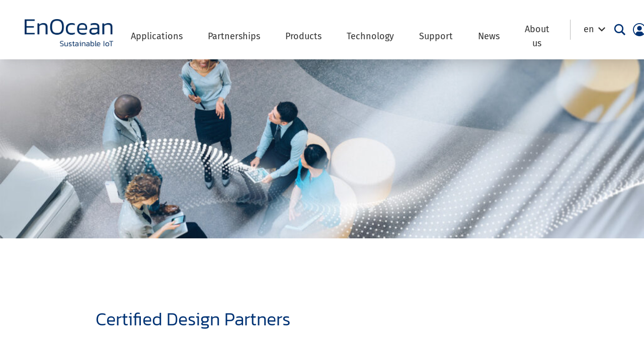

--- FILE ---
content_type: text/html; charset=UTF-8
request_url: https://www.enocean.com/en/support/certified-design-partners/
body_size: 44829
content:
<!doctype html>
<html lang="en">
	<head>
				<meta charset="UTF-8"/>
		<meta
		name="viewport" content="width=device-width, initial-scale=1">
		<!-- Matomo Tag Manager -->
		<script>
			var _mtm = window._mtm = window._mtm || [];
_mtm.push({
'mtm.startTime': (new Date().getTime()),
'event': 'mtm.Start'
});
(function () {
var d = document,
g = d.createElement('script'),
s = d.getElementsByTagName('script')[0];
g.async = true;
g.src = 'https://cdn.matomo.cloud/enocean.matomo.cloud/container_w4RCsuaT.js';
s.parentNode.insertBefore(g, s);
})();
		</script>
		<!-- End Matomo Tag Manager -->
		<!-- Matomo -->
		<script type="text/javascript">
			var _paq = window._paq || [];
/* tracker methods like "setCustomDimension" should be called before "trackPageView" */
_paq.push(['trackPageView']);
_paq.push(['enableLinkTracking']);
_paq.push(['requireCookieConsent']);
(function () {
var u = "https://enocean.matomo.cloud/";
if (u.length > 0 && ! u.endsWith('/')) {
u += '/';
}
_paq.push([
'setTrackerUrl',
u + 'matomo.php'
]);
_paq.push(['setSiteId', '1']);
var d = document,
g = d.createElement('script'),
s = d.getElementsByTagName('script')[0];
g.type = 'text/javascript';
g.async = true;
g.defer = true;
g.src = u + 'matomo.js';
s.parentNode.insertBefore(g, s);
})();
		</script>
		<!-- End Matomo Code -->
		<link rel="pingback" href="https://www.enocean.com/xmlrpc.php"/>
		<style>
			[x-cloak] {
				display: none;
			}
		</style>
		<meta name='robots' content='index, follow, max-image-preview:large, max-snippet:-1, max-video-preview:-1' />
<link rel="alternate" hreflang="en" href="https://www.enocean.com/en/support/certified-design-partners/" />
<link rel="alternate" hreflang="de" href="https://www.enocean.com/de/support/zertifizierte-design-partner/" />
<link rel="alternate" hreflang="x-default" href="https://www.enocean.com/en/support/certified-design-partners/" />

	<!-- This site is optimized with the Yoast SEO plugin v26.5 - https://yoast.com/wordpress/plugins/seo/ -->
	<title>Certified Design Partners - EnOcean</title>
<link data-rocket-prefetch href="https://sc.lfeeder.com" rel="dns-prefetch">
<link data-rocket-prefetch href="https://enocean.matomo.cloud" rel="dns-prefetch">
<link data-rocket-prefetch href="https://cdn.matomo.cloud" rel="dns-prefetch">
	<meta name="description" content="Certified design partners support our customers with technical expertise and cost-effective solutions when designing new products" />
	<link rel="canonical" href="https://www.enocean.com/en/support/certified-design-partners/" />
	<meta property="og:locale" content="en_US" />
	<meta property="og:type" content="article" />
	<meta property="og:title" content="Certified Design Partners - EnOcean" />
	<meta property="og:description" content="Certified design partners support our customers with technical expertise and cost-effective solutions when designing new products" />
	<meta property="og:url" content="https://www.enocean.com/en/support/certified-design-partners/" />
	<meta property="og:site_name" content="EnOcean" />
	<meta property="article:modified_time" content="2025-11-10T13:24:22+00:00" />
	<meta property="og:image" content="https://www.enocean.com/wp-content/uploads/Header/eo_certified_design_partners_2048x613.jpg" />
	<meta property="og:image:width" content="2048" />
	<meta property="og:image:height" content="613" />
	<meta property="og:image:type" content="image/jpeg" />
	<meta name="twitter:card" content="summary_large_image" />
	<meta name="twitter:label1" content="Est. reading time" />
	<meta name="twitter:data1" content="3 minutes" />
	<script type="application/ld+json" class="yoast-schema-graph">{"@context":"https://schema.org","@graph":[{"@type":"WebPage","@id":"https://www.enocean.com/en/support/certified-design-partners/","url":"https://www.enocean.com/en/support/certified-design-partners/","name":"Certified Design Partners - EnOcean","isPartOf":{"@id":"https://www.enocean.com/en/#website"},"primaryImageOfPage":{"@id":"https://www.enocean.com/en/support/certified-design-partners/#primaryimage"},"image":{"@id":"https://www.enocean.com/en/support/certified-design-partners/#primaryimage"},"thumbnailUrl":"https://www.enocean.com/wp-content/uploads/Header/eo_certified_design_partners_2048x613.jpg","datePublished":"2021-09-22T08:13:00+00:00","dateModified":"2025-11-10T13:24:22+00:00","description":"Certified design partners support our customers with technical expertise and cost-effective solutions when designing new products","breadcrumb":{"@id":"https://www.enocean.com/en/support/certified-design-partners/#breadcrumb"},"inLanguage":"en-US","potentialAction":[{"@type":"ReadAction","target":["https://www.enocean.com/en/support/certified-design-partners/"]}]},{"@type":"ImageObject","inLanguage":"en-US","@id":"https://www.enocean.com/en/support/certified-design-partners/#primaryimage","url":"https://www.enocean.com/wp-content/uploads/Header/eo_certified_design_partners_2048x613.jpg","contentUrl":"https://www.enocean.com/wp-content/uploads/Header/eo_certified_design_partners_2048x613.jpg","width":2048,"height":613,"caption":"EnOcean Certified Design Partners"},{"@type":"BreadcrumbList","@id":"https://www.enocean.com/en/support/certified-design-partners/#breadcrumb","itemListElement":[{"@type":"ListItem","position":1,"name":"Startseite","item":"https://www.enocean.com/en/"},{"@type":"ListItem","position":2,"name":"Support","item":"https://www.enocean.com/en/support/"},{"@type":"ListItem","position":3,"name":"Certified Design Partners"}]},{"@type":"WebSite","@id":"https://www.enocean.com/en/#website","url":"https://www.enocean.com/en/","name":"EnOcean","description":"EnOcean Relaunch","publisher":{"@id":"https://www.enocean.com/en/#organization"},"potentialAction":[{"@type":"SearchAction","target":{"@type":"EntryPoint","urlTemplate":"https://www.enocean.com/en/?s={search_term_string}"},"query-input":{"@type":"PropertyValueSpecification","valueRequired":true,"valueName":"search_term_string"}}],"inLanguage":"en-US"},{"@type":"Organization","@id":"https://www.enocean.com/en/#organization","name":"EnOcean","url":"https://www.enocean.com/en/","logo":{"@type":"ImageObject","inLanguage":"en-US","@id":"https://www.enocean.com/en/#/schema/logo/image/","url":"https://www.enocean.com/wp-content/uploads/Logos/1-1.png","contentUrl":"https://www.enocean.com/wp-content/uploads/Logos/1-1.png","width":500,"height":500,"caption":"EnOcean"},"image":{"@id":"https://www.enocean.com/en/#/schema/logo/image/"},"sameAs":["https://www.linkedin.com/company/enocean/"]}]}</script>
	<!-- / Yoast SEO plugin. -->



<link rel="alternate" type="application/rss+xml" title="EnOcean &raquo; Feed" href="https://www.enocean.com/en/feed/" />
<link rel="alternate" type="application/rss+xml" title="EnOcean &raquo; Comments Feed" href="https://www.enocean.com/en/comments/feed/" />
<link rel="alternate" title="oEmbed (JSON)" type="application/json+oembed" href="https://www.enocean.com/en/wp-json/oembed/1.0/embed?url=https%3A%2F%2Fwww.enocean.com%2Fen%2Fsupport%2Fcertified-design-partners%2F" />
<link rel="alternate" title="oEmbed (XML)" type="text/xml+oembed" href="https://www.enocean.com/en/wp-json/oembed/1.0/embed?url=https%3A%2F%2Fwww.enocean.com%2Fen%2Fsupport%2Fcertified-design-partners%2F&#038;format=xml" />
		<style id="content-control-block-styles">
			@media (max-width: 640px) {
	.cc-hide-on-mobile {
		display: none !important;
	}
}
@media (min-width: 641px) and (max-width: 920px) {
	.cc-hide-on-tablet {
		display: none !important;
	}
}
@media (min-width: 921px) and (max-width: 1440px) {
	.cc-hide-on-desktop {
		display: none !important;
	}
}		</style>
		<style id='wp-img-auto-sizes-contain-inline-css' type='text/css'>
img:is([sizes=auto i],[sizes^="auto," i]){contain-intrinsic-size:3000px 1500px}
/*# sourceURL=wp-img-auto-sizes-contain-inline-css */
</style>
<style id='wp-emoji-styles-inline-css' type='text/css'>

	img.wp-smiley, img.emoji {
		display: inline !important;
		border: none !important;
		box-shadow: none !important;
		height: 1em !important;
		width: 1em !important;
		margin: 0 0.07em !important;
		vertical-align: -0.1em !important;
		background: none !important;
		padding: 0 !important;
	}
/*# sourceURL=wp-emoji-styles-inline-css */
</style>
<link rel='stylesheet' id='wp-block-library-css' href='https://www.enocean.com/wp-includes/css/dist/block-library/style.min.css?ver=6.9' type='text/css' media='all' />
<style id='wp-block-heading-inline-css' type='text/css'>
h1:where(.wp-block-heading).has-background,h2:where(.wp-block-heading).has-background,h3:where(.wp-block-heading).has-background,h4:where(.wp-block-heading).has-background,h5:where(.wp-block-heading).has-background,h6:where(.wp-block-heading).has-background{padding:1.25em 2.375em}h1.has-text-align-left[style*=writing-mode]:where([style*=vertical-lr]),h1.has-text-align-right[style*=writing-mode]:where([style*=vertical-rl]),h2.has-text-align-left[style*=writing-mode]:where([style*=vertical-lr]),h2.has-text-align-right[style*=writing-mode]:where([style*=vertical-rl]),h3.has-text-align-left[style*=writing-mode]:where([style*=vertical-lr]),h3.has-text-align-right[style*=writing-mode]:where([style*=vertical-rl]),h4.has-text-align-left[style*=writing-mode]:where([style*=vertical-lr]),h4.has-text-align-right[style*=writing-mode]:where([style*=vertical-rl]),h5.has-text-align-left[style*=writing-mode]:where([style*=vertical-lr]),h5.has-text-align-right[style*=writing-mode]:where([style*=vertical-rl]),h6.has-text-align-left[style*=writing-mode]:where([style*=vertical-lr]),h6.has-text-align-right[style*=writing-mode]:where([style*=vertical-rl]){rotate:180deg}
/*# sourceURL=https://www.enocean.com/wp-includes/blocks/heading/style.min.css */
</style>
<style id='wp-block-image-inline-css' type='text/css'>
.wp-block-image>a,.wp-block-image>figure>a{display:inline-block}.wp-block-image img{box-sizing:border-box;height:auto;max-width:100%;vertical-align:bottom}@media not (prefers-reduced-motion){.wp-block-image img.hide{visibility:hidden}.wp-block-image img.show{animation:show-content-image .4s}}.wp-block-image[style*=border-radius] img,.wp-block-image[style*=border-radius]>a{border-radius:inherit}.wp-block-image.has-custom-border img{box-sizing:border-box}.wp-block-image.aligncenter{text-align:center}.wp-block-image.alignfull>a,.wp-block-image.alignwide>a{width:100%}.wp-block-image.alignfull img,.wp-block-image.alignwide img{height:auto;width:100%}.wp-block-image .aligncenter,.wp-block-image .alignleft,.wp-block-image .alignright,.wp-block-image.aligncenter,.wp-block-image.alignleft,.wp-block-image.alignright{display:table}.wp-block-image .aligncenter>figcaption,.wp-block-image .alignleft>figcaption,.wp-block-image .alignright>figcaption,.wp-block-image.aligncenter>figcaption,.wp-block-image.alignleft>figcaption,.wp-block-image.alignright>figcaption{caption-side:bottom;display:table-caption}.wp-block-image .alignleft{float:left;margin:.5em 1em .5em 0}.wp-block-image .alignright{float:right;margin:.5em 0 .5em 1em}.wp-block-image .aligncenter{margin-left:auto;margin-right:auto}.wp-block-image :where(figcaption){margin-bottom:1em;margin-top:.5em}.wp-block-image.is-style-circle-mask img{border-radius:9999px}@supports ((-webkit-mask-image:none) or (mask-image:none)) or (-webkit-mask-image:none){.wp-block-image.is-style-circle-mask img{border-radius:0;-webkit-mask-image:url('data:image/svg+xml;utf8,<svg viewBox="0 0 100 100" xmlns="http://www.w3.org/2000/svg"><circle cx="50" cy="50" r="50"/></svg>');mask-image:url('data:image/svg+xml;utf8,<svg viewBox="0 0 100 100" xmlns="http://www.w3.org/2000/svg"><circle cx="50" cy="50" r="50"/></svg>');mask-mode:alpha;-webkit-mask-position:center;mask-position:center;-webkit-mask-repeat:no-repeat;mask-repeat:no-repeat;-webkit-mask-size:contain;mask-size:contain}}:root :where(.wp-block-image.is-style-rounded img,.wp-block-image .is-style-rounded img){border-radius:9999px}.wp-block-image figure{margin:0}.wp-lightbox-container{display:flex;flex-direction:column;position:relative}.wp-lightbox-container img{cursor:zoom-in}.wp-lightbox-container img:hover+button{opacity:1}.wp-lightbox-container button{align-items:center;backdrop-filter:blur(16px) saturate(180%);background-color:#5a5a5a40;border:none;border-radius:4px;cursor:zoom-in;display:flex;height:20px;justify-content:center;opacity:0;padding:0;position:absolute;right:16px;text-align:center;top:16px;width:20px;z-index:100}@media not (prefers-reduced-motion){.wp-lightbox-container button{transition:opacity .2s ease}}.wp-lightbox-container button:focus-visible{outline:3px auto #5a5a5a40;outline:3px auto -webkit-focus-ring-color;outline-offset:3px}.wp-lightbox-container button:hover{cursor:pointer;opacity:1}.wp-lightbox-container button:focus{opacity:1}.wp-lightbox-container button:focus,.wp-lightbox-container button:hover,.wp-lightbox-container button:not(:hover):not(:active):not(.has-background){background-color:#5a5a5a40;border:none}.wp-lightbox-overlay{box-sizing:border-box;cursor:zoom-out;height:100vh;left:0;overflow:hidden;position:fixed;top:0;visibility:hidden;width:100%;z-index:100000}.wp-lightbox-overlay .close-button{align-items:center;cursor:pointer;display:flex;justify-content:center;min-height:40px;min-width:40px;padding:0;position:absolute;right:calc(env(safe-area-inset-right) + 16px);top:calc(env(safe-area-inset-top) + 16px);z-index:5000000}.wp-lightbox-overlay .close-button:focus,.wp-lightbox-overlay .close-button:hover,.wp-lightbox-overlay .close-button:not(:hover):not(:active):not(.has-background){background:none;border:none}.wp-lightbox-overlay .lightbox-image-container{height:var(--wp--lightbox-container-height);left:50%;overflow:hidden;position:absolute;top:50%;transform:translate(-50%,-50%);transform-origin:top left;width:var(--wp--lightbox-container-width);z-index:9999999999}.wp-lightbox-overlay .wp-block-image{align-items:center;box-sizing:border-box;display:flex;height:100%;justify-content:center;margin:0;position:relative;transform-origin:0 0;width:100%;z-index:3000000}.wp-lightbox-overlay .wp-block-image img{height:var(--wp--lightbox-image-height);min-height:var(--wp--lightbox-image-height);min-width:var(--wp--lightbox-image-width);width:var(--wp--lightbox-image-width)}.wp-lightbox-overlay .wp-block-image figcaption{display:none}.wp-lightbox-overlay button{background:none;border:none}.wp-lightbox-overlay .scrim{background-color:#fff;height:100%;opacity:.9;position:absolute;width:100%;z-index:2000000}.wp-lightbox-overlay.active{visibility:visible}@media not (prefers-reduced-motion){.wp-lightbox-overlay.active{animation:turn-on-visibility .25s both}.wp-lightbox-overlay.active img{animation:turn-on-visibility .35s both}.wp-lightbox-overlay.show-closing-animation:not(.active){animation:turn-off-visibility .35s both}.wp-lightbox-overlay.show-closing-animation:not(.active) img{animation:turn-off-visibility .25s both}.wp-lightbox-overlay.zoom.active{animation:none;opacity:1;visibility:visible}.wp-lightbox-overlay.zoom.active .lightbox-image-container{animation:lightbox-zoom-in .4s}.wp-lightbox-overlay.zoom.active .lightbox-image-container img{animation:none}.wp-lightbox-overlay.zoom.active .scrim{animation:turn-on-visibility .4s forwards}.wp-lightbox-overlay.zoom.show-closing-animation:not(.active){animation:none}.wp-lightbox-overlay.zoom.show-closing-animation:not(.active) .lightbox-image-container{animation:lightbox-zoom-out .4s}.wp-lightbox-overlay.zoom.show-closing-animation:not(.active) .lightbox-image-container img{animation:none}.wp-lightbox-overlay.zoom.show-closing-animation:not(.active) .scrim{animation:turn-off-visibility .4s forwards}}@keyframes show-content-image{0%{visibility:hidden}99%{visibility:hidden}to{visibility:visible}}@keyframes turn-on-visibility{0%{opacity:0}to{opacity:1}}@keyframes turn-off-visibility{0%{opacity:1;visibility:visible}99%{opacity:0;visibility:visible}to{opacity:0;visibility:hidden}}@keyframes lightbox-zoom-in{0%{transform:translate(calc((-100vw + var(--wp--lightbox-scrollbar-width))/2 + var(--wp--lightbox-initial-left-position)),calc(-50vh + var(--wp--lightbox-initial-top-position))) scale(var(--wp--lightbox-scale))}to{transform:translate(-50%,-50%) scale(1)}}@keyframes lightbox-zoom-out{0%{transform:translate(-50%,-50%) scale(1);visibility:visible}99%{visibility:visible}to{transform:translate(calc((-100vw + var(--wp--lightbox-scrollbar-width))/2 + var(--wp--lightbox-initial-left-position)),calc(-50vh + var(--wp--lightbox-initial-top-position))) scale(var(--wp--lightbox-scale));visibility:hidden}}
/*# sourceURL=https://www.enocean.com/wp-includes/blocks/image/style.min.css */
</style>
<style id='wp-block-paragraph-inline-css' type='text/css'>
.is-small-text{font-size:.875em}.is-regular-text{font-size:1em}.is-large-text{font-size:2.25em}.is-larger-text{font-size:3em}.has-drop-cap:not(:focus):first-letter{float:left;font-size:8.4em;font-style:normal;font-weight:100;line-height:.68;margin:.05em .1em 0 0;text-transform:uppercase}body.rtl .has-drop-cap:not(:focus):first-letter{float:none;margin-left:.1em}p.has-drop-cap.has-background{overflow:hidden}:root :where(p.has-background){padding:1.25em 2.375em}:where(p.has-text-color:not(.has-link-color)) a{color:inherit}p.has-text-align-left[style*="writing-mode:vertical-lr"],p.has-text-align-right[style*="writing-mode:vertical-rl"]{rotate:180deg}
/*# sourceURL=https://www.enocean.com/wp-includes/blocks/paragraph/style.min.css */
</style>
<style id='boldblocks-svg-block-style-inline-css' type='text/css'>
.wp-block-boldblocks-svg-block{display:flex}.wp-block-boldblocks-svg-block,.wp-block-boldblocks-svg-block *{box-sizing:border-box}.wp-block-boldblocks-svg-block :not(.use-as-button) svg{display:block;height:100%;width:100%}.wp-block-boldblocks-svg-block .is-invert svg{transform:scaleY(-1)}.wp-block-boldblocks-svg-block .is-flip svg{transform:scaleX(-1)}.wp-block-boldblocks-svg-block .is-flip.is-invert svg{transform:scale(-1)}.wp-block-boldblocks-svg-block>.wp-block-boldblocks-svg-block__inner{display:block;line-height:0}.wp-block-boldblocks-svg-block .use-as-button{align-items:center;display:flex;justify-content:center;text-decoration:none}.wp-block-boldblocks-svg-block .use-as-button.icon-right svg{order:1}.wp-block-boldblocks-svg-block .use-as-button.is-edit .button-text{line-height:1}.wp-block-boldblocks-svg-block .use-as-button svg{height:auto!important}.wp-block-boldblocks-svg-block.svg-zindex{position:relative;z-index:var(--svg--zindex)}.wp-block-boldblocks-svg-block .svg-fill-color [fill],.wp-block-boldblocks-svg-block .svg-fill-color [fill] *,.wp-block-boldblocks-svg-block .svg-fill-color svg,.wp-block-boldblocks-svg-block .svg-fill-color svg *{fill:var(--svg--fill-color)!important}.wp-block-boldblocks-svg-block .svg-stroke-color{color:var(--svg--stroke-color)}.wp-block-boldblocks-svg-block .svg-stroke-color [stroke],.wp-block-boldblocks-svg-block .svg-stroke-color [stroke] *,.wp-block-boldblocks-svg-block .svg-stroke-color svg,.wp-block-boldblocks-svg-block .svg-stroke-color svg *{stroke:var(--svg--stroke-color)!important}.wp-block-boldblocks-svg-block .svg-background-color{background:var(--svg--background-color)}.wp-block-boldblocks-svg-block .svg-text-color{color:var(--svg--text-color)}.wp-block-boldblocks-svg-block .use-as-button.svg-svg-width svg{width:var(--svg--svg-width)!important}.wp-block-boldblocks-svg-block .use-as-button.svg-gap{gap:var(--svg--gap)!important}.wp-block-boldblocks-svg-block .svg-shadow{box-shadow:var(--svg--shadow)}

.sm-svg-margin-top{margin-top:var(--svg--margin-top) !important;}.sm-svg-margin-right{margin-right:var(--svg--margin-right) !important;}.sm-svg-margin-bottom{margin-bottom:var(--svg--margin-bottom) !important;}.sm-svg-margin-left{margin-left:var(--svg--margin-left) !important;}@media(min-width:768px){.md-svg-margin-top{margin-top:var(--svg--margin-top) !important;}.md-svg-margin-right{margin-right:var(--svg--margin-right) !important;}.md-svg-margin-bottom{margin-bottom:var(--svg--margin-bottom) !important;}.md-svg-margin-left{margin-left:var(--svg--margin-left) !important;}}@media(min-width:1024px){.lg-svg-margin-top{margin-top:var(--svg--margin-top) !important;}.lg-svg-margin-right{margin-right:var(--svg--margin-right) !important;}.lg-svg-margin-bottom{margin-bottom:var(--svg--margin-bottom) !important;}.lg-svg-margin-left{margin-left:var(--svg--margin-left) !important;}}.sm-svg-justify-alignment{display: flex;justify-content:var(--svg--justify-alignment) !important;}@media(min-width:768px){.md-svg-justify-alignment{display: flex;justify-content:var(--svg--justify-alignment) !important;}}@media(min-width:1024px){.lg-svg-justify-alignment{display: flex;justify-content:var(--svg--justify-alignment) !important;}}.sm-svg-width{width:var(--svg--width) !important;}@media(min-width:768px){.md-svg-width{width:var(--svg--width) !important;}}@media(min-width:1024px){.lg-svg-width{width:var(--svg--width) !important;}}.sm-svg-height{height:var(--svg--height) !important;}@media(min-width:768px){.md-svg-height{height:var(--svg--height) !important;}}@media(min-width:1024px){.lg-svg-height{height:var(--svg--height) !important;}}.sm-svg-padding-top{padding-top:var(--svg--padding-top) !important;}.sm-svg-padding-right{padding-right:var(--svg--padding-right) !important;}.sm-svg-padding-bottom{padding-bottom:var(--svg--padding-bottom) !important;}.sm-svg-padding-left{padding-left:var(--svg--padding-left) !important;}@media(min-width:768px){.md-svg-padding-top{padding-top:var(--svg--padding-top) !important;}.md-svg-padding-right{padding-right:var(--svg--padding-right) !important;}.md-svg-padding-bottom{padding-bottom:var(--svg--padding-bottom) !important;}.md-svg-padding-left{padding-left:var(--svg--padding-left) !important;}}@media(min-width:1024px){.lg-svg-padding-top{padding-top:var(--svg--padding-top) !important;}.lg-svg-padding-right{padding-right:var(--svg--padding-right) !important;}.lg-svg-padding-bottom{padding-bottom:var(--svg--padding-bottom) !important;}.lg-svg-padding-left{padding-left:var(--svg--padding-left) !important;}}.sm-svg-border{border:var(--svg--border) !important;}@media(min-width:768px){.md-svg-border{border:var(--svg--border) !important;}}@media(min-width:1024px){.lg-svg-border{border:var(--svg--border) !important;}}.sm-svg-border-radius{border-radius: var(--svg--border-radius) !important;}@media(min-width:768px){.md-svg-border-radius{border-radius: var(--svg--border-radius) !important;}}@media(min-width:1024px){.lg-svg-border-radius{border-radius: var(--svg--border-radius) !important;}}
.svg-b-1 > *{--svg--width:auto;}
/*# sourceURL=boldblocks-svg-block-style-inline-css */
</style>
<style id='global-styles-inline-css' type='text/css'>
:root{--wp--preset--aspect-ratio--square: 1;--wp--preset--aspect-ratio--4-3: 4/3;--wp--preset--aspect-ratio--3-4: 3/4;--wp--preset--aspect-ratio--3-2: 3/2;--wp--preset--aspect-ratio--2-3: 2/3;--wp--preset--aspect-ratio--16-9: 16/9;--wp--preset--aspect-ratio--9-16: 9/16;--wp--preset--color--black: #333333;--wp--preset--color--cyan-bluish-gray: #abb8c3;--wp--preset--color--white: #FFFFFF;--wp--preset--color--pale-pink: #f78da7;--wp--preset--color--vivid-red: #cf2e2e;--wp--preset--color--luminous-vivid-orange: #ff6900;--wp--preset--color--luminous-vivid-amber: #fcb900;--wp--preset--color--light-green-cyan: #7bdcb5;--wp--preset--color--vivid-green-cyan: #00d084;--wp--preset--color--pale-cyan-blue: #8ed1fc;--wp--preset--color--vivid-cyan-blue: #0693e3;--wp--preset--color--vivid-purple: #9b51e0;--wp--preset--color--blue: #003274;--wp--preset--color--blue-light: #d9e3ee;--wp--preset--color--line-grey: #cccccc;--wp--preset--color--line-light-grey: #f9fafc;--wp--preset--color--back-alternate-blue: #f3f7fd;--wp--preset--color--secondary-btn-blue: #8099ba;--wp--preset--color--kb-palette-6: #8e3680;--wp--preset--color--kb-palette-7: #ededed;--wp--preset--gradient--vivid-cyan-blue-to-vivid-purple: linear-gradient(135deg,rgb(6,147,227) 0%,rgb(155,81,224) 100%);--wp--preset--gradient--light-green-cyan-to-vivid-green-cyan: linear-gradient(135deg,rgb(122,220,180) 0%,rgb(0,208,130) 100%);--wp--preset--gradient--luminous-vivid-amber-to-luminous-vivid-orange: linear-gradient(135deg,rgb(252,185,0) 0%,rgb(255,105,0) 100%);--wp--preset--gradient--luminous-vivid-orange-to-vivid-red: linear-gradient(135deg,rgb(255,105,0) 0%,rgb(207,46,46) 100%);--wp--preset--gradient--very-light-gray-to-cyan-bluish-gray: linear-gradient(135deg,rgb(238,238,238) 0%,rgb(169,184,195) 100%);--wp--preset--gradient--cool-to-warm-spectrum: linear-gradient(135deg,rgb(74,234,220) 0%,rgb(151,120,209) 20%,rgb(207,42,186) 40%,rgb(238,44,130) 60%,rgb(251,105,98) 80%,rgb(254,248,76) 100%);--wp--preset--gradient--blush-light-purple: linear-gradient(135deg,rgb(255,206,236) 0%,rgb(152,150,240) 100%);--wp--preset--gradient--blush-bordeaux: linear-gradient(135deg,rgb(254,205,165) 0%,rgb(254,45,45) 50%,rgb(107,0,62) 100%);--wp--preset--gradient--luminous-dusk: linear-gradient(135deg,rgb(255,203,112) 0%,rgb(199,81,192) 50%,rgb(65,88,208) 100%);--wp--preset--gradient--pale-ocean: linear-gradient(135deg,rgb(255,245,203) 0%,rgb(182,227,212) 50%,rgb(51,167,181) 100%);--wp--preset--gradient--electric-grass: linear-gradient(135deg,rgb(202,248,128) 0%,rgb(113,206,126) 100%);--wp--preset--gradient--midnight: linear-gradient(135deg,rgb(2,3,129) 0%,rgb(40,116,252) 100%);--wp--preset--font-size--small: 13px;--wp--preset--font-size--medium: 20px;--wp--preset--font-size--large: 36px;--wp--preset--font-size--x-large: 42px;--wp--preset--spacing--20: 0.44rem;--wp--preset--spacing--30: 0.67rem;--wp--preset--spacing--40: 1rem;--wp--preset--spacing--50: 1.5rem;--wp--preset--spacing--60: 2.25rem;--wp--preset--spacing--70: 3.38rem;--wp--preset--spacing--80: 5.06rem;--wp--preset--shadow--natural: 6px 6px 9px rgba(0, 0, 0, 0.2);--wp--preset--shadow--deep: 12px 12px 50px rgba(0, 0, 0, 0.4);--wp--preset--shadow--sharp: 6px 6px 0px rgba(0, 0, 0, 0.2);--wp--preset--shadow--outlined: 6px 6px 0px -3px rgb(255, 255, 255), 6px 6px rgb(0, 0, 0);--wp--preset--shadow--crisp: 6px 6px 0px rgb(0, 0, 0);}:where(.is-layout-flex){gap: 0.5em;}:where(.is-layout-grid){gap: 0.5em;}body .is-layout-flex{display: flex;}.is-layout-flex{flex-wrap: wrap;align-items: center;}.is-layout-flex > :is(*, div){margin: 0;}body .is-layout-grid{display: grid;}.is-layout-grid > :is(*, div){margin: 0;}:where(.wp-block-columns.is-layout-flex){gap: 2em;}:where(.wp-block-columns.is-layout-grid){gap: 2em;}:where(.wp-block-post-template.is-layout-flex){gap: 1.25em;}:where(.wp-block-post-template.is-layout-grid){gap: 1.25em;}.has-black-color{color: var(--wp--preset--color--black) !important;}.has-cyan-bluish-gray-color{color: var(--wp--preset--color--cyan-bluish-gray) !important;}.has-white-color{color: var(--wp--preset--color--white) !important;}.has-pale-pink-color{color: var(--wp--preset--color--pale-pink) !important;}.has-vivid-red-color{color: var(--wp--preset--color--vivid-red) !important;}.has-luminous-vivid-orange-color{color: var(--wp--preset--color--luminous-vivid-orange) !important;}.has-luminous-vivid-amber-color{color: var(--wp--preset--color--luminous-vivid-amber) !important;}.has-light-green-cyan-color{color: var(--wp--preset--color--light-green-cyan) !important;}.has-vivid-green-cyan-color{color: var(--wp--preset--color--vivid-green-cyan) !important;}.has-pale-cyan-blue-color{color: var(--wp--preset--color--pale-cyan-blue) !important;}.has-vivid-cyan-blue-color{color: var(--wp--preset--color--vivid-cyan-blue) !important;}.has-vivid-purple-color{color: var(--wp--preset--color--vivid-purple) !important;}.has-black-background-color{background-color: var(--wp--preset--color--black) !important;}.has-cyan-bluish-gray-background-color{background-color: var(--wp--preset--color--cyan-bluish-gray) !important;}.has-white-background-color{background-color: var(--wp--preset--color--white) !important;}.has-pale-pink-background-color{background-color: var(--wp--preset--color--pale-pink) !important;}.has-vivid-red-background-color{background-color: var(--wp--preset--color--vivid-red) !important;}.has-luminous-vivid-orange-background-color{background-color: var(--wp--preset--color--luminous-vivid-orange) !important;}.has-luminous-vivid-amber-background-color{background-color: var(--wp--preset--color--luminous-vivid-amber) !important;}.has-light-green-cyan-background-color{background-color: var(--wp--preset--color--light-green-cyan) !important;}.has-vivid-green-cyan-background-color{background-color: var(--wp--preset--color--vivid-green-cyan) !important;}.has-pale-cyan-blue-background-color{background-color: var(--wp--preset--color--pale-cyan-blue) !important;}.has-vivid-cyan-blue-background-color{background-color: var(--wp--preset--color--vivid-cyan-blue) !important;}.has-vivid-purple-background-color{background-color: var(--wp--preset--color--vivid-purple) !important;}.has-black-border-color{border-color: var(--wp--preset--color--black) !important;}.has-cyan-bluish-gray-border-color{border-color: var(--wp--preset--color--cyan-bluish-gray) !important;}.has-white-border-color{border-color: var(--wp--preset--color--white) !important;}.has-pale-pink-border-color{border-color: var(--wp--preset--color--pale-pink) !important;}.has-vivid-red-border-color{border-color: var(--wp--preset--color--vivid-red) !important;}.has-luminous-vivid-orange-border-color{border-color: var(--wp--preset--color--luminous-vivid-orange) !important;}.has-luminous-vivid-amber-border-color{border-color: var(--wp--preset--color--luminous-vivid-amber) !important;}.has-light-green-cyan-border-color{border-color: var(--wp--preset--color--light-green-cyan) !important;}.has-vivid-green-cyan-border-color{border-color: var(--wp--preset--color--vivid-green-cyan) !important;}.has-pale-cyan-blue-border-color{border-color: var(--wp--preset--color--pale-cyan-blue) !important;}.has-vivid-cyan-blue-border-color{border-color: var(--wp--preset--color--vivid-cyan-blue) !important;}.has-vivid-purple-border-color{border-color: var(--wp--preset--color--vivid-purple) !important;}.has-vivid-cyan-blue-to-vivid-purple-gradient-background{background: var(--wp--preset--gradient--vivid-cyan-blue-to-vivid-purple) !important;}.has-light-green-cyan-to-vivid-green-cyan-gradient-background{background: var(--wp--preset--gradient--light-green-cyan-to-vivid-green-cyan) !important;}.has-luminous-vivid-amber-to-luminous-vivid-orange-gradient-background{background: var(--wp--preset--gradient--luminous-vivid-amber-to-luminous-vivid-orange) !important;}.has-luminous-vivid-orange-to-vivid-red-gradient-background{background: var(--wp--preset--gradient--luminous-vivid-orange-to-vivid-red) !important;}.has-very-light-gray-to-cyan-bluish-gray-gradient-background{background: var(--wp--preset--gradient--very-light-gray-to-cyan-bluish-gray) !important;}.has-cool-to-warm-spectrum-gradient-background{background: var(--wp--preset--gradient--cool-to-warm-spectrum) !important;}.has-blush-light-purple-gradient-background{background: var(--wp--preset--gradient--blush-light-purple) !important;}.has-blush-bordeaux-gradient-background{background: var(--wp--preset--gradient--blush-bordeaux) !important;}.has-luminous-dusk-gradient-background{background: var(--wp--preset--gradient--luminous-dusk) !important;}.has-pale-ocean-gradient-background{background: var(--wp--preset--gradient--pale-ocean) !important;}.has-electric-grass-gradient-background{background: var(--wp--preset--gradient--electric-grass) !important;}.has-midnight-gradient-background{background: var(--wp--preset--gradient--midnight) !important;}.has-small-font-size{font-size: var(--wp--preset--font-size--small) !important;}.has-medium-font-size{font-size: var(--wp--preset--font-size--medium) !important;}.has-large-font-size{font-size: var(--wp--preset--font-size--large) !important;}.has-x-large-font-size{font-size: var(--wp--preset--font-size--x-large) !important;}
/*# sourceURL=global-styles-inline-css */
</style>

<style id='classic-theme-styles-inline-css' type='text/css'>
/*! This file is auto-generated */
.wp-block-button__link{color:#fff;background-color:#32373c;border-radius:9999px;box-shadow:none;text-decoration:none;padding:calc(.667em + 2px) calc(1.333em + 2px);font-size:1.125em}.wp-block-file__button{background:#32373c;color:#fff;text-decoration:none}
/*# sourceURL=/wp-includes/css/classic-themes.min.css */
</style>
<link data-minify="1" rel='stylesheet' id='content-control-block-styles-css' href='https://www.enocean.com/wp-content/cache/min/1/wp-content/plugins/content-control/dist/style-block-editor.css?ver=1768766829' type='text/css' media='all' />
<link rel='stylesheet' id='wpml-legacy-dropdown-0-css' href='https://www.enocean.com/wp-content/plugins/sitepress-multilingual-cms/templates/language-switchers/legacy-dropdown/style.min.css?ver=1' type='text/css' media='all' />
<style id='wpml-legacy-dropdown-0-inline-css' type='text/css'>
.wpml-ls-statics-shortcode_actions, .wpml-ls-statics-shortcode_actions .wpml-ls-sub-menu, .wpml-ls-statics-shortcode_actions a {border-color:#ffffff;}
/*# sourceURL=wpml-legacy-dropdown-0-inline-css */
</style>
<link data-minify="1" rel='stylesheet' id='uagb-block-css-css' href='https://www.enocean.com/wp-content/cache/min/1/wp-content/uploads/uag-plugin/custom-style-blocks.css?ver=1768766831' type='text/css' media='all' />
<link rel='stylesheet' id='wp-members-css' href='https://www.enocean.com/wp-content/plugins/wp-members/assets/css/forms/generic-no-float.min.css?ver=3.5.4.3' type='text/css' media='all' />
<link data-minify="1" rel='stylesheet' id='borlabs-cookie-custom-css' href='https://www.enocean.com/wp-content/cache/min/1/wp-content/cache/borlabs-cookie/1/borlabs-cookie-1-en.css?ver=1768766829' type='text/css' media='all' />
<style id='kadence-custom-font-css-inline-css' type='text/css'>
@font-face {font-family: "Kanit extra light";font-style: normal;font-weight: 200;src:url("https://www.enocean.com/wp-content/uploads/Fonts/kanit-v15-latin-200-1.woff2") format("woff2"),url("https://www.enocean.com/wp-content/uploads/Fonts/kanit-v15-latin-200-1.woff") format("woff");font-display: swap;}
/*# sourceURL=kadence-custom-font-css-inline-css */
</style>
<link data-minify="1" rel='stylesheet' id='kadence-blocks-spacer-css' href='https://www.enocean.com/wp-content/cache/min/1/wp-content/plugins/kadence-blocks/dist/style-blocks-spacer.css?ver=1768766865' type='text/css' media='all' />
<link data-minify="1" rel='stylesheet' id='kadence-blocks-rowlayout-css' href='https://www.enocean.com/wp-content/cache/min/1/wp-content/plugins/kadence-blocks/dist/style-blocks-rowlayout.css?ver=1768766829' type='text/css' media='all' />
<link data-minify="1" rel='stylesheet' id='kadence-blocks-column-css' href='https://www.enocean.com/wp-content/cache/min/1/wp-content/plugins/kadence-blocks/dist/style-blocks-column.css?ver=1768766829' type='text/css' media='all' />
<style id='kadence-blocks-global-variables-inline-css' type='text/css'>
:root {--global-kb-font-size-sm:clamp(0.8rem, 0.73rem + 0.217vw, 0.9rem);--global-kb-font-size-md:clamp(1.1rem, 0.995rem + 0.326vw, 1.25rem);--global-kb-font-size-lg:clamp(1.75rem, 1.576rem + 0.543vw, 2rem);--global-kb-font-size-xl:clamp(2.25rem, 1.728rem + 1.63vw, 3rem);--global-kb-font-size-xxl:clamp(2.5rem, 1.456rem + 3.26vw, 4rem);--global-kb-font-size-xxxl:clamp(2.75rem, 0.489rem + 7.065vw, 6rem);}:root {--global-palette1: #3182CE;--global-palette2: #2B6CB0;--global-palette3: #1A202C;--global-palette4: #2D3748;--global-palette5: #4A5568;--global-palette6: #718096;--global-palette7: #EDF2F7;--global-palette8: #F7FAFC;--global-palette9: #ffffff;}
/*# sourceURL=kadence-blocks-global-variables-inline-css */
</style>
<style id='kadence_blocks_css-inline-css' type='text/css'>
.wp-block-kadence-spacer.kt-block-spacer-9634_a1f19e-2c .kt-block-spacer{height:120px;}.wp-block-kadence-spacer.kt-block-spacer-9634_a1f19e-2c .kt-divider{width:80%;}.wp-block-kadence-spacer.kt-block-spacer-9634_136427-f3 .kt-block-spacer{height:20px;}.wp-block-kadence-spacer.kt-block-spacer-9634_136427-f3 .kt-divider{width:80%;}.wp-block-kadence-spacer.kt-block-spacer-9634_209d10-29 .kt-block-spacer{height:20px;}.wp-block-kadence-spacer.kt-block-spacer-9634_209d10-29 .kt-divider{width:80%;}.kb-row-layout-id9634_0523d4-14 > .kt-row-column-wrap{padding-top:var( --global-kb-row-default-top, var(--global-kb-spacing-sm, 1.5rem) );padding-bottom:var( --global-kb-row-default-bottom, var(--global-kb-spacing-sm, 1.5rem) );}.kb-row-layout-id9634_0523d4-14 > .kt-row-column-wrap > div:not(.added-for-specificity){grid-column:initial;}.kb-row-layout-id9634_0523d4-14 > .kt-row-column-wrap{grid-template-columns:repeat(3, minmax(0, 1fr));}@media all and (max-width: 767px){.kb-row-layout-id9634_0523d4-14 > .kt-row-column-wrap > div:not(.added-for-specificity){grid-column:initial;}.kb-row-layout-id9634_0523d4-14 > .kt-row-column-wrap{grid-template-columns:minmax(0, 1fr);}}.kadence-column9634_20d3f9-f0 > .kt-inside-inner-col{column-gap:var(--global-kb-gap-sm, 1rem);}.kadence-column9634_20d3f9-f0 > .kt-inside-inner-col{flex-direction:column;}.kadence-column9634_20d3f9-f0 > .kt-inside-inner-col > .aligncenter{width:100%;}@media all and (max-width: 1024px){.kadence-column9634_20d3f9-f0 > .kt-inside-inner-col{flex-direction:column;justify-content:center;}}@media all and (max-width: 767px){.kadence-column9634_20d3f9-f0 > .kt-inside-inner-col{flex-direction:column;justify-content:center;}}.kadence-column9634_78c9c5-46 > .kt-inside-inner-col{column-gap:var(--global-kb-gap-sm, 1rem);}.kadence-column9634_78c9c5-46 > .kt-inside-inner-col{flex-direction:column;}.kadence-column9634_78c9c5-46 > .kt-inside-inner-col > .aligncenter{width:100%;}@media all and (max-width: 1024px){.kadence-column9634_78c9c5-46 > .kt-inside-inner-col{flex-direction:column;justify-content:center;}}@media all and (max-width: 767px){.kadence-column9634_78c9c5-46 > .kt-inside-inner-col{flex-direction:column;justify-content:center;}}.kadence-column9634_c01c23-16 > .kt-inside-inner-col{column-gap:var(--global-kb-gap-sm, 1rem);}.kadence-column9634_c01c23-16 > .kt-inside-inner-col{flex-direction:column;}.kadence-column9634_c01c23-16 > .kt-inside-inner-col > .aligncenter{width:100%;}@media all and (max-width: 1024px){.kadence-column9634_c01c23-16 > .kt-inside-inner-col{flex-direction:column;justify-content:center;}}@media all and (max-width: 767px){.kadence-column9634_c01c23-16 > .kt-inside-inner-col{flex-direction:column;justify-content:center;}}.kb-row-layout-id9634_4198f3-51 > .kt-row-column-wrap{padding-top:var( --global-kb-row-default-top, var(--global-kb-spacing-sm, 1.5rem) );padding-bottom:var( --global-kb-row-default-bottom, var(--global-kb-spacing-sm, 1.5rem) );}.kb-row-layout-id9634_4198f3-51 > .kt-row-column-wrap > div:not(.added-for-specificity){grid-column:initial;}.kb-row-layout-id9634_4198f3-51 > .kt-row-column-wrap{grid-template-columns:repeat(3, minmax(0, 1fr));}@media all and (max-width: 767px){.kb-row-layout-id9634_4198f3-51 > .kt-row-column-wrap > div:not(.added-for-specificity){grid-column:initial;}.kb-row-layout-id9634_4198f3-51 > .kt-row-column-wrap{grid-template-columns:minmax(0, 1fr);}}.kadence-column9634_bcd8e2-11 > .kt-inside-inner-col{column-gap:var(--global-kb-gap-sm, 1rem);}.kadence-column9634_bcd8e2-11 > .kt-inside-inner-col{flex-direction:column;}.kadence-column9634_bcd8e2-11 > .kt-inside-inner-col > .aligncenter{width:100%;}@media all and (max-width: 1024px){.kadence-column9634_bcd8e2-11 > .kt-inside-inner-col{flex-direction:column;justify-content:center;}}@media all and (max-width: 767px){.kadence-column9634_bcd8e2-11 > .kt-inside-inner-col{flex-direction:column;justify-content:center;}}.kadence-column9634_71658f-eb > .kt-inside-inner-col{column-gap:var(--global-kb-gap-sm, 1rem);}.kadence-column9634_71658f-eb > .kt-inside-inner-col{flex-direction:column;}.kadence-column9634_71658f-eb > .kt-inside-inner-col > .aligncenter{width:100%;}@media all and (max-width: 1024px){.kadence-column9634_71658f-eb > .kt-inside-inner-col{flex-direction:column;justify-content:center;}}@media all and (max-width: 767px){.kadence-column9634_71658f-eb > .kt-inside-inner-col{flex-direction:column;justify-content:center;}}.kadence-column9634_1614f6-dc > .kt-inside-inner-col{column-gap:var(--global-kb-gap-sm, 1rem);}.kadence-column9634_1614f6-dc > .kt-inside-inner-col{flex-direction:column;}.kadence-column9634_1614f6-dc > .kt-inside-inner-col > .aligncenter{width:100%;}@media all and (max-width: 1024px){.kadence-column9634_1614f6-dc > .kt-inside-inner-col{flex-direction:column;justify-content:center;}}@media all and (max-width: 767px){.kadence-column9634_1614f6-dc > .kt-inside-inner-col{flex-direction:column;justify-content:center;}}.wp-block-kadence-spacer.kt-block-spacer-9634_3855e4-c9 .kt-block-spacer{height:20px;}.wp-block-kadence-spacer.kt-block-spacer-9634_3855e4-c9 .kt-divider{width:80%;}.wp-block-kadence-spacer.kt-block-spacer-9634_47c6d5-cf .kt-block-spacer{height:20px;}.wp-block-kadence-spacer.kt-block-spacer-9634_47c6d5-cf .kt-divider{width:80%;}.kb-row-layout-id9634_61d764-34 > .kt-row-column-wrap{padding-top:var( --global-kb-row-default-top, var(--global-kb-spacing-sm, 1.5rem) );padding-bottom:var( --global-kb-row-default-bottom, var(--global-kb-spacing-sm, 1.5rem) );}.kb-row-layout-id9634_61d764-34 > .kt-row-column-wrap > div:not(.added-for-specificity){grid-column:initial;}.kb-row-layout-id9634_61d764-34 > .kt-row-column-wrap{grid-template-columns:repeat(3, minmax(0, 1fr));}@media all and (max-width: 767px){.kb-row-layout-id9634_61d764-34 > .kt-row-column-wrap > div:not(.added-for-specificity){grid-column:initial;}.kb-row-layout-id9634_61d764-34 > .kt-row-column-wrap{grid-template-columns:minmax(0, 1fr);}}.kadence-column9634_a21e6c-ab > .kt-inside-inner-col{column-gap:var(--global-kb-gap-sm, 1rem);}.kadence-column9634_a21e6c-ab > .kt-inside-inner-col{flex-direction:column;}.kadence-column9634_a21e6c-ab > .kt-inside-inner-col > .aligncenter{width:100%;}@media all and (max-width: 1024px){.kadence-column9634_a21e6c-ab > .kt-inside-inner-col{flex-direction:column;justify-content:center;}}@media all and (max-width: 767px){.kadence-column9634_a21e6c-ab > .kt-inside-inner-col{flex-direction:column;justify-content:center;}}.kadence-column9634_94ca91-2d > .kt-inside-inner-col{column-gap:var(--global-kb-gap-sm, 1rem);}.kadence-column9634_94ca91-2d > .kt-inside-inner-col{flex-direction:column;}.kadence-column9634_94ca91-2d > .kt-inside-inner-col > .aligncenter{width:100%;}@media all and (max-width: 1024px){.kadence-column9634_94ca91-2d > .kt-inside-inner-col{flex-direction:column;justify-content:center;}}@media all and (max-width: 767px){.kadence-column9634_94ca91-2d > .kt-inside-inner-col{flex-direction:column;justify-content:center;}}.kadence-column9634_bc8879-00 > .kt-inside-inner-col{column-gap:var(--global-kb-gap-sm, 1rem);}.kadence-column9634_bc8879-00 > .kt-inside-inner-col{flex-direction:column;}.kadence-column9634_bc8879-00 > .kt-inside-inner-col > .aligncenter{width:100%;}@media all and (max-width: 1024px){.kadence-column9634_bc8879-00 > .kt-inside-inner-col{flex-direction:column;justify-content:center;}}@media all and (max-width: 767px){.kadence-column9634_bc8879-00 > .kt-inside-inner-col{flex-direction:column;justify-content:center;}}.wp-block-kadence-spacer.kt-block-spacer-9634_9e999a-81 .kt-block-spacer{height:20px;}.wp-block-kadence-spacer.kt-block-spacer-9634_9e999a-81 .kt-divider{width:80%;}.kb-row-layout-id9634_fe7316-74 > .kt-row-column-wrap{padding-top:var( --global-kb-row-default-top, var(--global-kb-spacing-sm, 1.5rem) );padding-bottom:var( --global-kb-row-default-bottom, var(--global-kb-spacing-sm, 1.5rem) );}.kb-row-layout-id9634_fe7316-74 > .kt-row-column-wrap > div:not(.added-for-specificity){grid-column:initial;}.kb-row-layout-id9634_fe7316-74 > .kt-row-column-wrap{grid-template-columns:repeat(3, minmax(0, 1fr));}@media all and (max-width: 767px){.kb-row-layout-id9634_fe7316-74 > .kt-row-column-wrap > div:not(.added-for-specificity){grid-column:initial;}.kb-row-layout-id9634_fe7316-74 > .kt-row-column-wrap{grid-template-columns:minmax(0, 1fr);}}.kadence-column9634_dbc709-b4 > .kt-inside-inner-col{column-gap:var(--global-kb-gap-sm, 1rem);}.kadence-column9634_dbc709-b4 > .kt-inside-inner-col{flex-direction:column;}.kadence-column9634_dbc709-b4 > .kt-inside-inner-col > .aligncenter{width:100%;}@media all and (max-width: 1024px){.kadence-column9634_dbc709-b4 > .kt-inside-inner-col{flex-direction:column;justify-content:center;}}@media all and (max-width: 767px){.kadence-column9634_dbc709-b4 > .kt-inside-inner-col{flex-direction:column;justify-content:center;}}.kadence-column9634_cba200-1f > .kt-inside-inner-col{column-gap:var(--global-kb-gap-sm, 1rem);}.kadence-column9634_cba200-1f > .kt-inside-inner-col{flex-direction:column;}.kadence-column9634_cba200-1f > .kt-inside-inner-col > .aligncenter{width:100%;}@media all and (max-width: 1024px){.kadence-column9634_cba200-1f > .kt-inside-inner-col{flex-direction:column;justify-content:center;}}@media all and (max-width: 767px){.kadence-column9634_cba200-1f > .kt-inside-inner-col{flex-direction:column;justify-content:center;}}.kadence-column9634_cc552b-63 > .kt-inside-inner-col{column-gap:var(--global-kb-gap-sm, 1rem);}.kadence-column9634_cc552b-63 > .kt-inside-inner-col{flex-direction:column;}.kadence-column9634_cc552b-63 > .kt-inside-inner-col > .aligncenter{width:100%;}@media all and (max-width: 1024px){.kadence-column9634_cc552b-63 > .kt-inside-inner-col{flex-direction:column;justify-content:center;}}@media all and (max-width: 767px){.kadence-column9634_cc552b-63 > .kt-inside-inner-col{flex-direction:column;justify-content:center;}}.wp-block-kadence-spacer.kt-block-spacer-9634_54bc08-c8 .kt-block-spacer{height:80px;}.wp-block-kadence-spacer.kt-block-spacer-9634_54bc08-c8 .kt-divider{width:80%;}
/*# sourceURL=kadence_blocks_css-inline-css */
</style>
<link data-minify="1" rel='stylesheet' id='style-css' href='https://www.enocean.com/wp-content/cache/background-css/1/www.enocean.com/wp-content/cache/min/1/wp-content/themes/enocean/assets/build/app.css?ver=1768766829&wpr_t=1768770725' type='text/css' media='all' />
<style id="kadence_blocks_palette_css">:root .has-kb-palette-6-color{color:#8e3680}:root .has-kb-palette-6-background-color{background-color:#8e3680}:root .has-kb-palette-7-color{color:#ededed}:root .has-kb-palette-7-background-color{background-color:#ededed}</style><script type="text/javascript" src="https://www.enocean.com/wp-includes/js/jquery/jquery.min.js?ver=3.7.1" id="jquery-core-js"></script>
<script type="text/javascript" src="https://www.enocean.com/wp-includes/js/jquery/jquery-migrate.min.js?ver=3.4.1" id="jquery-migrate-js" data-rocket-defer defer></script>
<script type="text/javascript" id="equal-height-columns-js-extra">
/* <![CDATA[ */
var equalHeightColumnElements = {"element-groups":{"1":{"selector":".equalh","breakpoint":768},"2":{"selector":".equalp","breakpoint":768},"3":{"selector":".same-height","breakpoint":768}}};
//# sourceURL=equal-height-columns-js-extra
/* ]]> */
</script>
<script data-minify="1" type="text/javascript" src="https://www.enocean.com/wp-content/cache/min/1/wp-content/plugins/equal-height-columns/public/js/equal-height-columns-public.js?ver=1768766829" id="equal-height-columns-js" data-rocket-defer defer></script>
<script type="text/javascript" src="https://www.enocean.com/wp-content/plugins/sitepress-multilingual-cms/templates/language-switchers/legacy-dropdown/script.min.js?ver=1" id="wpml-legacy-dropdown-0-js" data-rocket-defer defer></script>
<script type="text/javascript" src="https://www.enocean.com/wp-includes/js/jquery/ui/core.min.js?ver=1.13.3" id="jquery-ui-core-js" data-rocket-defer defer></script>
<script type="text/javascript" src="https://www.enocean.com/wp-includes/js/jquery/ui/mouse.min.js?ver=1.13.3" id="jquery-ui-mouse-js" data-rocket-defer defer></script>
<script type="text/javascript" src="https://www.enocean.com/wp-includes/js/jquery/ui/sortable.min.js?ver=1.13.3" id="jquery-ui-sortable-js" data-rocket-defer defer></script>
<script type="text/javascript" src="https://www.enocean.com/wp-includes/js/jquery/ui/resizable.min.js?ver=1.13.3" id="jquery-ui-resizable-js" data-rocket-defer defer></script>
<script type="text/javascript" src="https://www.enocean.com/wp-content/plugins/advanced-custom-fields-pro/assets/build/js/acf.min.js?ver=6.7.0.1" id="acf-js" data-rocket-defer defer></script>
<script type="text/javascript" src="https://www.enocean.com/wp-includes/js/dist/dom-ready.min.js?ver=f77871ff7694fffea381" id="wp-dom-ready-js" data-rocket-defer defer></script>
<script type="text/javascript" src="https://www.enocean.com/wp-includes/js/dist/hooks.min.js?ver=dd5603f07f9220ed27f1" id="wp-hooks-js"></script>
<script type="text/javascript" src="https://www.enocean.com/wp-includes/js/dist/i18n.min.js?ver=c26c3dc7bed366793375" id="wp-i18n-js"></script>
<script type="text/javascript" id="wp-i18n-js-after">
/* <![CDATA[ */
wp.i18n.setLocaleData( { 'text direction\u0004ltr': [ 'ltr' ] } );
//# sourceURL=wp-i18n-js-after
/* ]]> */
</script>
<script type="text/javascript" src="https://www.enocean.com/wp-includes/js/dist/a11y.min.js?ver=cb460b4676c94bd228ed" id="wp-a11y-js" data-rocket-defer defer></script>
<script type="text/javascript" src="https://www.enocean.com/wp-content/plugins/advanced-custom-fields-pro/assets/build/js/acf-input.min.js?ver=6.7.0.1" id="acf-input-js" data-rocket-defer defer></script>
<script data-minify="1" type="text/javascript" src="https://www.enocean.com/wp-content/cache/min/1/wp-content/plugins/ACF-Conditional-Taxonomy-Rules-master/includes/input_conditional_taxonomy.js?ver=1768766829" id="acf-input-conditional-taxonomy-js" data-rocket-defer defer></script>
<script data-no-optimize="1" data-no-minify="1" data-cfasync="false" nowprocket type="text/javascript" src="https://www.enocean.com/wp-content/cache/borlabs-cookie/1/borlabs-cookie-config-en.json.js?ver=3.3.21.1-157" id="borlabs-cookie-config-js"></script>
<script data-no-optimize="1" data-no-minify="1" data-cfasync="false" nowprocket type="text/javascript" src="https://www.enocean.com/wp-content/plugins/borlabs-cookie/assets/javascript/borlabs-cookie-prioritize.min.js?ver=3.3.21.1" id="borlabs-cookie-prioritize-js"></script>
<link rel="https://api.w.org/" href="https://www.enocean.com/en/wp-json/" /><link rel="alternate" title="JSON" type="application/json" href="https://www.enocean.com/en/wp-json/wp/v2/pages/9634" /><link rel="EditURI" type="application/rsd+xml" title="RSD" href="https://www.enocean.com/xmlrpc.php?rsd" />
<meta name="generator" content="WordPress 6.9" />
<link rel='shortlink' href='https://www.enocean.com/en/?p=9634' />
<meta name="generator" content="WPML ver:4.8.6 stt:1,3;" />
<style type="text/css">
.feedzy-rss-link-icon:after {
	content: url("https://www.enocean.com/wp-content/plugins/feedzy-rss-feeds/img/external-link.png");
	margin-left: 3px;
}
</style>
		<script>(function(ss,ex){ window.ldfdr=window.ldfdr||function(){(ldfdr._q=ldfdr._q||[]).push([].slice.call(arguments));};(function(d,s){ fs=d.getElementsByTagName(s)[0]; function ce(src){ var cs=d.createElement(s); cs.src=src; cs.async=1; fs.parentNode.insertBefore(cs,fs); };ce('https://sc.lfeeder.com/lftracker_v1_'+ss+(ex?'_'+ex:'')+'.js'); })(document,'script'); })('bElvO73lG3M4ZMqj');</script><style type="text/css">
.hidden {
  display: none;
}
</style>
<script type="text/javascript">
jQuery('html').addClass('hidden');
var getLangCode = 'en';

jQuery(document).ready(function($) {
  $('html').removeClass('hidden');
});
</script>
<style id="uagb-style-conditional-extension">@media (min-width: 1025px){body .uag-hide-desktop.uagb-google-map__wrap,body .uag-hide-desktop{display:none !important}}@media (min-width: 768px) and (max-width: 1024px){body .uag-hide-tab.uagb-google-map__wrap,body .uag-hide-tab{display:none !important}}@media (max-width: 767px){body .uag-hide-mob.uagb-google-map__wrap,body .uag-hide-mob{display:none !important}}</style><style id="uagb-style-frontend-9634">.uagb-block-d968057a.uagb-section__wrap{padding-top: 20px;padding-bottom: 20px;padding-left: 20px;padding-right: 20px;margin-top: 0px;margin-bottom: 0px;border-style: none;margin-right: auto;margin-left: auto;max-width: 900px;}.uagb-block-d968057a > .uagb-section__video-wrap{opacity: 0.5;}.uagb-block-d968057a > .uagb-section__inner-wrap{max-width: 100%;}.uagb-block-d968057a.wp-block-uagb-section{box-shadow: 0px 0px    ;}.uagb-block-d968057a > .uagb-section__overlay{border-radius:    ;}.uagb-block-abb9364d.uagb-section__wrap{padding-top: 20px;padding-bottom: 20px;padding-left: 20px;padding-right: 20px;margin-top: 0px;margin-bottom: 0px;border-style: none;margin-right: auto;margin-left: auto;max-width: 900px;}.uagb-block-abb9364d > .uagb-section__video-wrap{opacity: 0.5;}.uagb-block-abb9364d > .uagb-section__inner-wrap{max-width: 100%;}.uagb-block-abb9364d.wp-block-uagb-section{box-shadow: 0px 0px    ;}.uagb-block-abb9364d > .uagb-section__overlay{border-radius:    ;}@media only screen and (max-width: 976px) {.uagb-block-d968057a.uagb-section__wrap{border-style: none;}.uagb-block-abb9364d.uagb-section__wrap{border-style: none;}}@media only screen and (max-width: 767px) {.uagb-block-d968057a.uagb-section__wrap{border-style: none;}.uagb-block-abb9364d.uagb-section__wrap{border-style: none;}}</style><link rel="icon" href="https://www.enocean.com/wp-content/uploads/Logos/cropped-enocean_favicon-32x32.png" sizes="32x32" />
<link rel="icon" href="https://www.enocean.com/wp-content/uploads/Logos/cropped-enocean_favicon-192x192.png" sizes="192x192" />
<link rel="apple-touch-icon" href="https://www.enocean.com/wp-content/uploads/Logos/cropped-enocean_favicon-180x180.png" />
<meta name="msapplication-TileImage" content="https://www.enocean.com/wp-content/uploads/Logos/cropped-enocean_favicon-270x270.png" />
		<style type="text/css" id="wp-custom-css">
			.video-container {
    position: relative;
    padding-bottom: 56.25%;
    padding-top: 0;
    height: 0;
    overflow: hidden;
	  max-height: 550px;
}

.video-container iframe,
.video-container object,
.video-container embed {
    position: absolute;
    top: 0;
    left: 0;
    width: 100%;
    height: 100%;
}

body.kt-modal-open {
  overflow: auto !important;
}

.wp-block-getwid-content-timeline.alliance-program button.kt-blocks-modal-link {
  background: none !important;
}
.wp-block-getwid-content-timeline.alliance-program button.kt-blocks-modal-link span {
  background: none !important;
  font-family: Fira sans, sans-serif !important;
  font-size: 1rem !important;
  line-height: 1.5rem !important;
  font-weight: 700 !important;
  text-decoration: underline !important;
}
.wp-block-getwid-content-timeline.alliance-program button.kt-blocks-modal-link span:hover{
  --tw-text-opacity: 1 !important;
  color: rgba(0, 50, 116, var(--tw-text-opacity)) !important;
}
@media (max-width: 767px) {
  .wp-block-getwid-content-timeline.alliance-program img {
    height: 200px;
    width: auto;
  }
}
.wp-block-getwid-content-timeline.alliance-program .wp-block-getwid-content-timeline-item:has(.kadence-block-pro-modal.is-open) {
  z-index: 9999;
}
.wp-block-getwid-content-timeline.alliance-program .kt-modal-close{
  right: 1rem !important;
  top: 0.75rem !important;
}
.wp-block-getwid-content-timeline.alliance-program .kt-modal-close svg {
  stroke-width: 3;
}		</style>
		<noscript><style id="rocket-lazyload-nojs-css">.rll-youtube-player, [data-lazy-src]{display:none !important;}</style></noscript>
	<style id='kadence-blocks-advancedheading-inline-css' type='text/css'>
.wp-block-kadence-advancedheading mark{background:transparent;border-style:solid;border-width:0}.wp-block-kadence-advancedheading mark.kt-highlight{color:#f76a0c;}.kb-adv-heading-icon{display: inline-flex;justify-content: center;align-items: center;} .is-layout-constrained > .kb-advanced-heading-link {display: block;}.kb-screen-reader-text{position:absolute;width:1px;height:1px;padding:0;margin:-1px;overflow:hidden;clip:rect(0,0,0,0);}
/*# sourceURL=kadence-blocks-advancedheading-inline-css */
</style>
<link data-minify="1" rel='stylesheet' id='kadence-blocks-posts-css' href='https://www.enocean.com/wp-content/cache/min/1/wp-content/plugins/kadence-blocks/dist/style-blocks-posts.css?ver=1768766829' type='text/css' media='all' />
<style id='boldblocks-svg-block-style_classic-inline-css' type='text/css'>
.svg-b-1 > *{--svg--width:auto;}
/*# sourceURL=boldblocks-svg-block-style_classic-inline-css */
</style>
<link data-minify="1" rel='stylesheet' id='kadence-blocks-advancedbtn-css' href='https://www.enocean.com/wp-content/cache/min/1/wp-content/plugins/kadence-blocks/dist/style-blocks-advancedbtn.css?ver=1768766829' type='text/css' media='all' />
<link rel='stylesheet' id='kb-button-deprecated-styles-css' href='https://www.enocean.com/wp-content/plugins/kadence-blocks/includes/assets/css/kb-button-deprecated-style.min.css?ver=3.5.29' type='text/css' media='all' />
<link data-minify="1" rel='stylesheet' id='kadence-blocks-icon-css' href='https://www.enocean.com/wp-content/cache/min/1/wp-content/plugins/kadence-blocks/dist/style-blocks-icon.css?ver=1768766829' type='text/css' media='all' />
<link data-minify="1" rel="stylesheet" id="asp-basic" href="https://www.enocean.com/wp-content/cache/min/1/wp-content/cache/asp/style.basic-ho-is-po-no-da-se-au-se-is.css?ver=1768766829" media="all" /><style id='asp-instance-1'>div[id*='ajaxsearchpro1_'] div.asp_loader,div[id*='ajaxsearchpro1_'] div.asp_loader *{box-sizing:border-box !important;margin:0;padding:0;box-shadow:none}div[id*='ajaxsearchpro1_'] div.asp_loader{box-sizing:border-box;display:flex;flex:0 1 auto;flex-direction:column;flex-grow:0;flex-shrink:0;flex-basis:28px;max-width:100%;max-height:100%;align-items:center;justify-content:center}div[id*='ajaxsearchpro1_'] div.asp_loader-inner{width:100%;margin:0 auto;text-align:center;height:100%}@-webkit-keyframes rotate-simple{0%{-webkit-transform:rotate(0deg);transform:rotate(0deg)}50%{-webkit-transform:rotate(180deg);transform:rotate(180deg)}100%{-webkit-transform:rotate(360deg);transform:rotate(360deg)}}@keyframes rotate-simple{0%{-webkit-transform:rotate(0deg);transform:rotate(0deg)}50%{-webkit-transform:rotate(180deg);transform:rotate(180deg)}100%{-webkit-transform:rotate(360deg);transform:rotate(360deg)}}div[id*='ajaxsearchpro1_'] div.asp_simple-circle{margin:0;height:100%;width:100%;animation:rotate-simple 0.8s infinite linear;-webkit-animation:rotate-simple 0.8s infinite linear;border:4px solid rgb(54,54,54);border-right-color:transparent;border-radius:50%;box-sizing:border-box}div[id*='ajaxsearchprores1_'] .asp_res_loader div.asp_loader,div[id*='ajaxsearchprores1_'] .asp_res_loader div.asp_loader *{box-sizing:border-box !important;margin:0;padding:0;box-shadow:none}div[id*='ajaxsearchprores1_'] .asp_res_loader div.asp_loader{box-sizing:border-box;display:flex;flex:0 1 auto;flex-direction:column;flex-grow:0;flex-shrink:0;flex-basis:28px;max-width:100%;max-height:100%;align-items:center;justify-content:center}div[id*='ajaxsearchprores1_'] .asp_res_loader div.asp_loader-inner{width:100%;margin:0 auto;text-align:center;height:100%}@-webkit-keyframes rotate-simple{0%{-webkit-transform:rotate(0deg);transform:rotate(0deg)}50%{-webkit-transform:rotate(180deg);transform:rotate(180deg)}100%{-webkit-transform:rotate(360deg);transform:rotate(360deg)}}@keyframes rotate-simple{0%{-webkit-transform:rotate(0deg);transform:rotate(0deg)}50%{-webkit-transform:rotate(180deg);transform:rotate(180deg)}100%{-webkit-transform:rotate(360deg);transform:rotate(360deg)}}div[id*='ajaxsearchprores1_'] .asp_res_loader div.asp_simple-circle{margin:0;height:100%;width:100%;animation:rotate-simple 0.8s infinite linear;-webkit-animation:rotate-simple 0.8s infinite linear;border:4px solid rgb(54,54,54);border-right-color:transparent;border-radius:50%;box-sizing:border-box}#ajaxsearchpro1_1 div.asp_loader,#ajaxsearchpro1_2 div.asp_loader,#ajaxsearchpro1_1 div.asp_loader *,#ajaxsearchpro1_2 div.asp_loader *{box-sizing:border-box !important;margin:0;padding:0;box-shadow:none}#ajaxsearchpro1_1 div.asp_loader,#ajaxsearchpro1_2 div.asp_loader{box-sizing:border-box;display:flex;flex:0 1 auto;flex-direction:column;flex-grow:0;flex-shrink:0;flex-basis:28px;max-width:100%;max-height:100%;align-items:center;justify-content:center}#ajaxsearchpro1_1 div.asp_loader-inner,#ajaxsearchpro1_2 div.asp_loader-inner{width:100%;margin:0 auto;text-align:center;height:100%}@-webkit-keyframes rotate-simple{0%{-webkit-transform:rotate(0deg);transform:rotate(0deg)}50%{-webkit-transform:rotate(180deg);transform:rotate(180deg)}100%{-webkit-transform:rotate(360deg);transform:rotate(360deg)}}@keyframes rotate-simple{0%{-webkit-transform:rotate(0deg);transform:rotate(0deg)}50%{-webkit-transform:rotate(180deg);transform:rotate(180deg)}100%{-webkit-transform:rotate(360deg);transform:rotate(360deg)}}#ajaxsearchpro1_1 div.asp_simple-circle,#ajaxsearchpro1_2 div.asp_simple-circle{margin:0;height:100%;width:100%;animation:rotate-simple 0.8s infinite linear;-webkit-animation:rotate-simple 0.8s infinite linear;border:4px solid rgb(54,54,54);border-right-color:transparent;border-radius:50%;box-sizing:border-box}@-webkit-keyframes asp_an_fadeInDown{0%{opacity:0;-webkit-transform:translateY(-20px)}100%{opacity:1;-webkit-transform:translateY(0)}}@keyframes asp_an_fadeInDown{0%{opacity:0;transform:translateY(-20px)}100%{opacity:1;transform:translateY(0)}}.asp_an_fadeInDown{-webkit-animation-name:asp_an_fadeInDown;animation-name:asp_an_fadeInDown}div.asp_r.asp_r_1,div.asp_r.asp_r_1 *,div.asp_m.asp_m_1,div.asp_m.asp_m_1 *,div.asp_s.asp_s_1,div.asp_s.asp_s_1 *{-webkit-box-sizing:content-box;-moz-box-sizing:content-box;-ms-box-sizing:content-box;-o-box-sizing:content-box;box-sizing:content-box;border:0;border-radius:0;text-transform:none;text-shadow:none;box-shadow:none;text-decoration:none;text-align:left;letter-spacing:normal}div.asp_r.asp_r_1,div.asp_m.asp_m_1,div.asp_s.asp_s_1{-webkit-box-sizing:border-box;-moz-box-sizing:border-box;-ms-box-sizing:border-box;-o-box-sizing:border-box;box-sizing:border-box}div.asp_r.asp_r_1,div.asp_r.asp_r_1 *,div.asp_m.asp_m_1,div.asp_m.asp_m_1 *,div.asp_s.asp_s_1,div.asp_s.asp_s_1 *{padding:0;margin:0}.wpdreams_clear{clear:both}.asp_w_container_1{width:100%}#ajaxsearchpro1_1,#ajaxsearchpro1_2,div.asp_m.asp_m_1{width:100%;height:auto;max-height:none;border-radius:5px;background:#d1eaff;margin-top:0;margin-bottom:0;background-image:-moz-radial-gradient(center,ellipse cover,rgb(255,255,255),rgb(255,255,255));background-image:-webkit-gradient(radial,center center,0px,center center,100%,rgb(255,255,255),rgb(255,255,255));background-image:-webkit-radial-gradient(center,ellipse cover,rgb(255,255,255),rgb(255,255,255));background-image:-o-radial-gradient(center,ellipse cover,rgb(255,255,255),rgb(255,255,255));background-image:-ms-radial-gradient(center,ellipse cover,rgb(255,255,255),rgb(255,255,255));background-image:radial-gradient(ellipse at center,rgb(255,255,255),rgb(255,255,255));overflow:hidden;border:0 none rgb(0,0,0);border-radius:5px 5px 5px 5px;box-shadow:none}#ajaxsearchpro1_1 .probox,#ajaxsearchpro1_2 .probox,div.asp_m.asp_m_1 .probox{margin:4px;height:40px;background-image:-moz-radial-gradient(center,ellipse cover,rgb(255,255,255),rgb(255,255,255));background-image:-webkit-gradient(radial,center center,0px,center center,100%,rgb(255,255,255),rgb(255,255,255));background-image:-webkit-radial-gradient(center,ellipse cover,rgb(255,255,255),rgb(255,255,255));background-image:-o-radial-gradient(center,ellipse cover,rgb(255,255,255),rgb(255,255,255));background-image:-ms-radial-gradient(center,ellipse cover,rgb(255,255,255),rgb(255,255,255));background-image:radial-gradient(ellipse at center,rgb(255,255,255),rgb(255,255,255));border:1px solid rgb(104,174,199);border-radius:3px 3px 3px 3px;box-shadow:1px 0 6px -3px rgb(181,181,181) inset}#asp_absolute_overlay{background:rgba(255,255,255,0.5);text-align:center}#ajaxsearchpro1_1.asp_compact .probox,#ajaxsearchpro1_2.asp_compact .probox,div.asp_m.asp_m_1.asp_compact .probox{width:40px}#ajaxsearchpro1_1.asp_compact,#ajaxsearchpro1_2.asp_compact,div.asp_m.asp_m_1.asp_compact{width:auto;float:none}.asp_w_container.asp_w_container_1.asp_compact{width:auto;display:inline-block;float:none;position:static;top:20%;bottom:auto;right:0;left:auto;z-index:1000}p[id*=asp-try-1]{color:rgb(85,85,85) !important;display:block}div.asp_main_container+[id*=asp-try-1]{width:100%}p[id*=asp-try-1] a{color:rgb(255,181,86) !important}p[id*=asp-try-1] a:after{color:rgb(85,85,85) !important;display:inline;content:','}p[id*=asp-try-1] a:last-child:after{display:none}#ajaxsearchpro1_1 .probox .proinput,#ajaxsearchpro1_2 .probox .proinput,div.asp_m.asp_m_1 .probox .proinput{font-weight:normal;font-family:inherit;color:rgb(0,0,0);font-size:16px;line-height:15px;text-shadow:none;line-height:normal;flex-grow:1;order:5;margin:0 0 0 10px;padding:0 5px}#ajaxsearchpro1_1 .probox .proinput input.orig,#ajaxsearchpro1_2 .probox .proinput input.orig,div.asp_m.asp_m_1 .probox .proinput input.orig{font-weight:normal;font-family:inherit;color:rgb(0,0,0);font-size:16px;line-height:15px;text-shadow:none;line-height:normal;border:0;box-shadow:none;height:40px;position:relative;z-index:2;padding:0 !important;padding-top:2px !important;margin:-1px 0 0 -4px !important;width:100%;background:transparent !important}#ajaxsearchpro1_1 .probox .proinput input.autocomplete,#ajaxsearchpro1_2 .probox .proinput input.autocomplete,div.asp_m.asp_m_1 .probox .proinput input.autocomplete{font-weight:normal;font-family:inherit;color:rgb(0,0,0);font-size:16px;line-height:15px;text-shadow:none;line-height:normal;opacity:0.25;height:40px;display:block;position:relative;z-index:1;padding:0 !important;margin:-1px 0 0 -4px !important;margin-top:-40px !important;width:100%;background:transparent !important}.rtl #ajaxsearchpro1_1 .probox .proinput input.orig,.rtl #ajaxsearchpro1_2 .probox .proinput input.orig,.rtl #ajaxsearchpro1_1 .probox .proinput input.autocomplete,.rtl #ajaxsearchpro1_2 .probox .proinput input.autocomplete,.rtl div.asp_m.asp_m_1 .probox .proinput input.orig,.rtl div.asp_m.asp_m_1 .probox .proinput input.autocomplete{font-weight:normal;font-family:inherit;color:rgb(0,0,0);font-size:16px;line-height:15px;text-shadow:none;line-height:normal;direction:rtl;text-align:right}.rtl #ajaxsearchpro1_1 .probox .proinput,.rtl #ajaxsearchpro1_2 .probox .proinput,.rtl div.asp_m.asp_m_1 .probox .proinput{margin-right:2px}.rtl #ajaxsearchpro1_1 .probox .proloading,.rtl #ajaxsearchpro1_1 .probox .proclose,.rtl #ajaxsearchpro1_2 .probox .proloading,.rtl #ajaxsearchpro1_2 .probox .proclose,.rtl div.asp_m.asp_m_1 .probox .proloading,.rtl div.asp_m.asp_m_1 .probox .proclose{order:3}div.asp_m.asp_m_1 .probox .proinput input.orig::-webkit-input-placeholder{font-weight:normal;font-family:inherit;color:rgb(0,0,0);font-size:16px;text-shadow:none;opacity:0.85}div.asp_m.asp_m_1 .probox .proinput input.orig::-moz-placeholder{font-weight:normal;font-family:inherit;color:rgb(0,0,0);font-size:16px;text-shadow:none;opacity:0.85}div.asp_m.asp_m_1 .probox .proinput input.orig:-ms-input-placeholder{font-weight:normal;font-family:inherit;color:rgb(0,0,0);font-size:16px;text-shadow:none;opacity:0.85}div.asp_m.asp_m_1 .probox .proinput input.orig:-moz-placeholder{font-weight:normal;font-family:inherit;color:rgb(0,0,0);font-size:16px;text-shadow:none;opacity:0.85;line-height:normal !important}#ajaxsearchpro1_1 .probox .proinput input.autocomplete,#ajaxsearchpro1_2 .probox .proinput input.autocomplete,div.asp_m.asp_m_1 .probox .proinput input.autocomplete{font-weight:normal;font-family:inherit;color:rgb(0,0,0);font-size:16px;line-height:15px;text-shadow:none;line-height:normal;border:0;box-shadow:none}#ajaxsearchpro1_1 .probox .proloading,#ajaxsearchpro1_1 .probox .proclose,#ajaxsearchpro1_1 .probox .promagnifier,#ajaxsearchpro1_1 .probox .prosettings,#ajaxsearchpro1_2 .probox .proloading,#ajaxsearchpro1_2 .probox .proclose,#ajaxsearchpro1_2 .probox .promagnifier,#ajaxsearchpro1_2 .probox .prosettings,div.asp_m.asp_m_1 .probox .proloading,div.asp_m.asp_m_1 .probox .proclose,div.asp_m.asp_m_1 .probox .promagnifier,div.asp_m.asp_m_1 .probox .prosettings{width:40px;height:40px;flex:0 0 40px;flex-grow:0;order:7;text-align:center}#ajaxsearchpro1_1 .probox .proclose svg,#ajaxsearchpro1_2 .probox .proclose svg,div.asp_m.asp_m_1 .probox .proclose svg{fill:rgb(254,254,254);background:rgb(51,51,51);box-shadow:0 0 0 2px rgba(255,255,255,0.9);border-radius:50%;box-sizing:border-box;margin-left:-10px;margin-top:-10px;padding:4px}#ajaxsearchpro1_1 .probox .proloading,#ajaxsearchpro1_2 .probox .proloading,div.asp_m.asp_m_1 .probox .proloading{width:40px;height:40px;min-width:40px;min-height:40px;max-width:40px;max-height:40px}#ajaxsearchpro1_1 .probox .proloading .asp_loader,#ajaxsearchpro1_2 .probox .proloading .asp_loader,div.asp_m.asp_m_1 .probox .proloading .asp_loader{width:36px;height:36px;min-width:36px;min-height:36px;max-width:36px;max-height:36px}#ajaxsearchpro1_1 .probox .promagnifier,#ajaxsearchpro1_2 .probox .promagnifier,div.asp_m.asp_m_1 .probox .promagnifier{width:auto;height:40px;flex:0 0 auto;order:7;-webkit-flex:0 0 auto;-webkit-order:7}div.asp_m.asp_m_1 .probox .promagnifier:focus-visible{outline:black outset}#ajaxsearchpro1_1 .probox .proloading .innericon,#ajaxsearchpro1_2 .probox .proloading .innericon,#ajaxsearchpro1_1 .probox .proclose .innericon,#ajaxsearchpro1_2 .probox .proclose .innericon,#ajaxsearchpro1_1 .probox .promagnifier .innericon,#ajaxsearchpro1_2 .probox .promagnifier .innericon,#ajaxsearchpro1_1 .probox .prosettings .innericon,#ajaxsearchpro1_2 .probox .prosettings .innericon,div.asp_m.asp_m_1 .probox .proloading .innericon,div.asp_m.asp_m_1 .probox .proclose .innericon,div.asp_m.asp_m_1 .probox .promagnifier .innericon,div.asp_m.asp_m_1 .probox .prosettings .innericon{text-align:center}#ajaxsearchpro1_1 .probox .promagnifier .innericon,#ajaxsearchpro1_2 .probox .promagnifier .innericon,div.asp_m.asp_m_1 .probox .promagnifier .innericon{display:block;width:40px;height:40px;float:right}#ajaxsearchpro1_1 .probox .promagnifier .asp_text_button,#ajaxsearchpro1_2 .probox .promagnifier .asp_text_button,div.asp_m.asp_m_1 .probox .promagnifier .asp_text_button{display:block;width:auto;height:40px;float:right;margin:0;padding:0 10px 0 2px;font-weight:normal;font-family:inherit;color:rgb(51,51,51);font-size:16px;line-height:normal;text-shadow:none;line-height:40px}#ajaxsearchpro1_1 .probox .promagnifier .innericon svg,#ajaxsearchpro1_2 .probox .promagnifier .innericon svg,div.asp_m.asp_m_1 .probox .promagnifier .innericon svg{fill:rgb(0,50,116)}#ajaxsearchpro1_1 .probox .prosettings .innericon svg,#ajaxsearchpro1_2 .probox .prosettings .innericon svg,div.asp_m.asp_m_1 .probox .prosettings .innericon svg{fill:rgb(54,54,54)}#ajaxsearchpro1_1 .probox .promagnifier,#ajaxsearchpro1_2 .probox .promagnifier,div.asp_m.asp_m_1 .probox .promagnifier{width:40px;height:40px;background-image:-webkit-linear-gradient(180deg,rgb(255,255,255),rgb(255,255,255));background-image:-moz-linear-gradient(180deg,rgb(255,255,255),rgb(255,255,255));background-image:-o-linear-gradient(180deg,rgb(255,255,255),rgb(255,255,255));background-image:-ms-linear-gradient(180deg,rgb(255,255,255) 0,rgb(255,255,255) 100%);background-image:linear-gradient(180deg,rgb(255,255,255),rgb(255,255,255));background-position:center center;background-repeat:no-repeat;order:11;-webkit-order:11;float:right;border:0 solid rgb(104,174,199);border-radius:0;box-shadow:-1px 1px 0 0 rgba(255,255,255,0.61) inset;cursor:pointer;background-size:100% 100%;background-position:center center;background-repeat:no-repeat;cursor:pointer}#ajaxsearchpro1_1 .probox .prosettings,#ajaxsearchpro1_2 .probox .prosettings,div.asp_m.asp_m_1 .probox .prosettings{width:40px;height:40px;background-image:-webkit-linear-gradient(185deg,rgb(104,174,199),rgb(108,209,245));background-image:-moz-linear-gradient(185deg,rgb(104,174,199),rgb(108,209,245));background-image:-o-linear-gradient(185deg,rgb(104,174,199),rgb(108,209,245));background-image:-ms-linear-gradient(185deg,rgb(104,174,199) 0,rgb(108,209,245) 100%);background-image:linear-gradient(185deg,rgb(104,174,199),rgb(108,209,245));background-position:center center;background-repeat:no-repeat;order:2;-webkit-order:2;float:left;border:0 solid rgb(104,174,199);border-radius:0;box-shadow:1px 1px 0 0 rgba(255,255,255,0.63) inset;cursor:pointer;background-size:100% 100%;align-self:flex-end}#ajaxsearchprores1_1,#ajaxsearchprores1_2,div.asp_r.asp_r_1{position:absolute;z-index:11000;width:auto;margin:4px 0 0 0}#ajaxsearchprores1_1 .asp_nores,#ajaxsearchprores1_2 .asp_nores,div.asp_r.asp_r_1 .asp_nores{border:0 solid rgb(0,0,0);border-radius:0;box-shadow:0 5px 5px -5px #dfdfdf;padding:6px 12px 6px 12px;margin:0;font-weight:normal;font-family:inherit;color:rgba(74,74,74,1);font-size:1rem;line-height:1.2rem;text-shadow:none;font-weight:normal;background:rgb(255,255,255)}#ajaxsearchprores1_1 .asp_nores .asp_nores_kw_suggestions,#ajaxsearchprores1_2 .asp_nores .asp_nores_kw_suggestions,div.asp_r.asp_r_1 .asp_nores .asp_nores_kw_suggestions{color:rgba(234,67,53,1);font-weight:normal}#ajaxsearchprores1_1 .asp_nores .asp_keyword,#ajaxsearchprores1_2 .asp_nores .asp_keyword,div.asp_r.asp_r_1 .asp_nores .asp_keyword{padding:0 8px 0 0;cursor:pointer;color:rgba(20,84,169,1);font-weight:bold}#ajaxsearchprores1_1 .asp_results_top,#ajaxsearchprores1_2 .asp_results_top,div.asp_r.asp_r_1 .asp_results_top{background:rgb(255,255,255);border:1px none rgb(81,81,81);border-radius:0;padding:6px 12px 6px 12px;margin:0 0 4px 0;text-align:center;font-weight:normal;font-family:inherit;color:rgb(81,81,81);font-size:13px;line-height:16px;text-shadow:none}#ajaxsearchprores1_1 .results .item,#ajaxsearchprores1_2 .results .item,div.asp_r.asp_r_1 .results .item{height:auto;background:rgb(255,255,255)}#ajaxsearchprores1_1 .results .item.hovered,#ajaxsearchprores1_2 .results .item.hovered,div.asp_r.asp_r_1 .results .item.hovered{background-image:-moz-radial-gradient(center,ellipse cover,rgb(235,250,255),rgb(235,250,255));background-image:-webkit-gradient(radial,center center,0px,center center,100%,rgb(235,250,255),rgb(235,250,255));background-image:-webkit-radial-gradient(center,ellipse cover,rgb(235,250,255),rgb(235,250,255));background-image:-o-radial-gradient(center,ellipse cover,rgb(235,250,255),rgb(235,250,255));background-image:-ms-radial-gradient(center,ellipse cover,rgb(235,250,255),rgb(235,250,255));background-image:radial-gradient(ellipse at center,rgb(235,250,255),rgb(235,250,255))}#ajaxsearchprores1_1 .results .item .asp_image,#ajaxsearchprores1_2 .results .item .asp_image,div.asp_r.asp_r_1 .results .item .asp_image{background-size:cover;background-repeat:no-repeat}#ajaxsearchprores1_1 .results .item .asp_image img,#ajaxsearchprores1_2 .results .item .asp_image img,div.asp_r.asp_r_1 .results .item .asp_image img{object-fit:cover}#ajaxsearchprores1_1 .results .item .asp_item_overlay_img,#ajaxsearchprores1_2 .results .item .asp_item_overlay_img,div.asp_r.asp_r_1 .results .item .asp_item_overlay_img{background-size:cover;background-repeat:no-repeat}#ajaxsearchprores1_1 .results .item .asp_content,#ajaxsearchprores1_2 .results .item .asp_content,div.asp_r.asp_r_1 .results .item .asp_content{overflow:hidden;background:transparent;margin:0;padding:0 10px}#ajaxsearchprores1_1 .results .item .asp_content h3,#ajaxsearchprores1_2 .results .item .asp_content h3,div.asp_r.asp_r_1 .results .item .asp_content h3{margin:0;padding:0;display:inline-block;line-height:inherit;font-weight:bold;font-family:inherit;color:rgb(20,84,169);font-size:14px;line-height:1.4em;text-shadow:none}#ajaxsearchprores1_1 .results .item .asp_content h3 a,#ajaxsearchprores1_2 .results .item .asp_content h3 a,div.asp_r.asp_r_1 .results .item .asp_content h3 a{margin:0;padding:0;line-height:inherit;display:block;font-weight:bold;font-family:inherit;color:rgb(20,84,169);font-size:14px;line-height:1.4em;text-shadow:none}#ajaxsearchprores1_1 .results .item .asp_content h3 a:hover,#ajaxsearchprores1_2 .results .item .asp_content h3 a:hover,div.asp_r.asp_r_1 .results .item .asp_content h3 a:hover{font-weight:bold;font-family:inherit;color:rgb(20,84,169);font-size:14px;line-height:1.4em;text-shadow:none}#ajaxsearchprores1_1 .results .item div.etc,#ajaxsearchprores1_2 .results .item div.etc,div.asp_r.asp_r_1 .results .item div.etc{padding:0;font-size:13px;line-height:1.3em;margin-bottom:6px}#ajaxsearchprores1_1 .results .item .etc .asp_author,#ajaxsearchprores1_2 .results .item .etc .asp_author,div.asp_r.asp_r_1 .results .item .etc .asp_author{padding:0;font-weight:bold;font-family:inherit;color:rgb(161,161,161);font-size:12px;line-height:13px;text-shadow:none}#ajaxsearchprores1_1 .results .item .etc .asp_date,#ajaxsearchprores1_2 .results .item .etc .asp_date,div.asp_r.asp_r_1 .results .item .etc .asp_date{margin:0 0 0 10px;padding:0;font-weight:normal;font-family:inherit;color:rgb(173,173,173);font-size:12px;line-height:15px;text-shadow:none}#ajaxsearchprores1_1 .results .item div.asp_content,#ajaxsearchprores1_2 .results .item div.asp_content,div.asp_r.asp_r_1 .results .item div.asp_content{margin:0;padding:0;font-weight:normal;font-family:inherit;color:rgb(74,74,74);font-size:13px;line-height:1.35em;text-shadow:none}#ajaxsearchprores1_1 span.highlighted,#ajaxsearchprores1_2 span.highlighted,div.asp_r.asp_r_1 span.highlighted{font-weight:bold;color:rgba(217,49,43,1);background-color:rgba(238,238,238,1)}#ajaxsearchprores1_1 p.showmore,#ajaxsearchprores1_2 p.showmore,div.asp_r.asp_r_1 p.showmore{text-align:center;font-weight:normal;font-family:inherit;color:rgb(5,94,148);font-size:12px;line-height:15px;text-shadow:none}#ajaxsearchprores1_1 p.showmore a,#ajaxsearchprores1_2 p.showmore a,div.asp_r.asp_r_1 p.showmore a{font-weight:normal;font-family:inherit;color:rgb(5,94,148);font-size:12px;line-height:15px;text-shadow:none;padding:10px 5px;margin:0 auto;background:rgb(255,255,255);display:block;text-align:center}#ajaxsearchprores1_1 .asp_res_loader,#ajaxsearchprores1_2 .asp_res_loader,div.asp_r.asp_r_1 .asp_res_loader{background:rgb(255,255,255);height:200px;padding:10px}#ajaxsearchprores1_1.isotopic .asp_res_loader,#ajaxsearchprores1_2.isotopic .asp_res_loader,div.asp_r.asp_r_1.isotopic .asp_res_loader{background:rgba(255,255,255,0)}#ajaxsearchprores1_1 .asp_res_loader .asp_loader,#ajaxsearchprores1_2 .asp_res_loader .asp_loader,div.asp_r.asp_r_1 .asp_res_loader .asp_loader{height:200px;width:200px;margin:0 auto}div.asp_s.asp_s_1.searchsettings,div.asp_s.asp_s_1.searchsettings,div.asp_s.asp_s_1.searchsettings{direction:ltr;padding:0;background-image:-webkit-linear-gradient(185deg,rgb(14,79,223),rgb(14,79,223));background-image:-moz-linear-gradient(185deg,rgb(14,79,223),rgb(14,79,223));background-image:-o-linear-gradient(185deg,rgb(14,79,223),rgb(14,79,223));background-image:-ms-linear-gradient(185deg,rgb(14,79,223) 0,rgb(14,79,223) 100%);background-image:linear-gradient(185deg,rgb(14,79,223),rgb(14,79,223));box-shadow:2px 2px 3px -1px rgb(0,0,0);;max-width:208px;z-index:2}div.asp_s.asp_s_1.searchsettings.asp_s,div.asp_s.asp_s_1.searchsettings.asp_s,div.asp_s.asp_s_1.searchsettings.asp_s{z-index:11001}#ajaxsearchprobsettings1_1.searchsettings,#ajaxsearchprobsettings1_2.searchsettings,div.asp_sb.asp_sb_1.searchsettings{max-width:none}div.asp_s.asp_s_1.searchsettings form,div.asp_s.asp_s_1.searchsettings form,div.asp_s.asp_s_1.searchsettings form{display:flex}div.asp_sb.asp_sb_1.searchsettings form,div.asp_sb.asp_sb_1.searchsettings form,div.asp_sb.asp_sb_1.searchsettings form{display:flex}#ajaxsearchprosettings1_1.searchsettings div.asp_option_label,#ajaxsearchprosettings1_2.searchsettings div.asp_option_label,#ajaxsearchprosettings1_1.searchsettings .asp_label,#ajaxsearchprosettings1_2.searchsettings .asp_label,div.asp_s.asp_s_1.searchsettings div.asp_option_label,div.asp_s.asp_s_1.searchsettings .asp_label{font-weight:bold;font-family:"Open Sans";color:rgb(255,255,255);font-size:12px;line-height:15px;text-shadow:none}#ajaxsearchprosettings1_1.searchsettings .asp_option_inner .asp_option_checkbox,#ajaxsearchprosettings1_2.searchsettings .asp_option_inner .asp_option_checkbox,div.asp_sb.asp_sb_1.searchsettings .asp_option_inner .asp_option_checkbox,div.asp_s.asp_s_1.searchsettings .asp_option_inner .asp_option_checkbox{background-image:-webkit-linear-gradient(180deg,rgb(34,34,34),rgb(69,72,77));background-image:-moz-linear-gradient(180deg,rgb(34,34,34),rgb(69,72,77));background-image:-o-linear-gradient(180deg,rgb(34,34,34),rgb(69,72,77));background-image:-ms-linear-gradient(180deg,rgb(34,34,34) 0,rgb(69,72,77) 100%);background-image:linear-gradient(180deg,rgb(34,34,34),rgb(69,72,77))}#ajaxsearchprosettings1_1.searchsettings .asp_option_inner .asp_option_checkbox:after,#ajaxsearchprosettings1_2.searchsettings .asp_option_inner .asp_option_checkbox:after,#ajaxsearchprobsettings1_1.searchsettings .asp_option_inner .asp_option_checkbox:after,#ajaxsearchprobsettings1_2.searchsettings .asp_option_inner .asp_option_checkbox:after,div.asp_sb.asp_sb_1.searchsettings .asp_option_inner .asp_option_checkbox:after,div.asp_s.asp_s_1.searchsettings .asp_option_inner .asp_option_checkbox:after{font-family:'asppsicons2';border:none;content:"\e800";display:block;position:absolute;top:0;left:0;font-size:11px;color:rgb(255,255,255);margin:1px 0 0 0 !important;line-height:17px;text-align:center;text-decoration:none;text-shadow:none}div.asp_sb.asp_sb_1.searchsettings .asp_sett_scroll,div.asp_s.asp_s_1.searchsettings .asp_sett_scroll{scrollbar-width:thin;scrollbar-color:rgba(0,0,0,0.5) transparent}div.asp_sb.asp_sb_1.searchsettings .asp_sett_scroll::-webkit-scrollbar,div.asp_s.asp_s_1.searchsettings .asp_sett_scroll::-webkit-scrollbar{width:7px}div.asp_sb.asp_sb_1.searchsettings .asp_sett_scroll::-webkit-scrollbar-track,div.asp_s.asp_s_1.searchsettings .asp_sett_scroll::-webkit-scrollbar-track{background:transparent}div.asp_sb.asp_sb_1.searchsettings .asp_sett_scroll::-webkit-scrollbar-thumb,div.asp_s.asp_s_1.searchsettings .asp_sett_scroll::-webkit-scrollbar-thumb{background:rgba(0,0,0,0.5);border-radius:5px;border:none}#ajaxsearchprosettings1_1.searchsettings .asp_sett_scroll,#ajaxsearchprosettings1_2.searchsettings .asp_sett_scroll,div.asp_s.asp_s_1.searchsettings .asp_sett_scroll{max-height:220px;overflow:auto}#ajaxsearchprobsettings1_1.searchsettings .asp_sett_scroll,#ajaxsearchprobsettings1_2.searchsettings .asp_sett_scroll,div.asp_sb.asp_sb_1.searchsettings .asp_sett_scroll{max-height:220px;overflow:auto}#ajaxsearchprosettings1_1.searchsettings fieldset,#ajaxsearchprosettings1_2.searchsettings fieldset,div.asp_s.asp_s_1.searchsettings fieldset{width:200px;min-width:200px;max-width:10000px}#ajaxsearchprobsettings1_1.searchsettings fieldset,#ajaxsearchprobsettings1_2.searchsettings fieldset,div.asp_sb.asp_sb_1.searchsettings fieldset{width:200px;min-width:200px;max-width:10000px}#ajaxsearchprosettings1_1.searchsettings fieldset legend,#ajaxsearchprosettings1_2.searchsettings fieldset legend,div.asp_s.asp_s_1.searchsettings fieldset legend{padding:0 0 0 10px;margin:0;background:transparent;font-weight:normal;font-family:"Open Sans";color:rgb(31,31,31);font-size:13px;line-height:15px;text-shadow:none}#ajaxsearchprores1_1.vertical,#ajaxsearchprores1_2.vertical,div.asp_r.asp_r_1.vertical{padding:4px;background:rgb(255,255,255);border-radius:3px;border:0 none rgb(0,0,0);border-radius:1px 1px 1px 1px;box-shadow:4px 3px 5px 0 rgb(148,148,148);visibility:hidden;display:none}#ajaxsearchprores1_1.vertical .results,#ajaxsearchprores1_2.vertical .results,div.asp_r.asp_r_1.vertical .results{max-height:none;overflow-x:hidden;overflow-y:auto}#ajaxsearchprores1_1.vertical .item,#ajaxsearchprores1_2.vertical .item,div.asp_r.asp_r_1.vertical .item{position:relative;box-sizing:border-box}#ajaxsearchprores1_1.vertical .item .asp_content h3,#ajaxsearchprores1_2.vertical .item .asp_content h3,div.asp_r.asp_r_1.vertical .item .asp_content h3{display:inline}#ajaxsearchprores1_1.vertical .results .item .asp_content,#ajaxsearchprores1_2.vertical .results .item .asp_content,div.asp_r.asp_r_1.vertical .results .item .asp_content{overflow:hidden;width:auto;height:auto;background:transparent;margin:0;padding:8px}#ajaxsearchprores1_1.vertical .results .item .asp_image,#ajaxsearchprores1_2.vertical .results .item .asp_image,div.asp_r.asp_r_1.vertical .results .item .asp_image{width:70px;height:70px;margin:2px 8px 0 0}#ajaxsearchprores1_1.vertical .asp_simplebar-scrollbar::before,#ajaxsearchprores1_2.vertical .asp_simplebar-scrollbar::before,div.asp_r.asp_r_1.vertical .asp_simplebar-scrollbar::before{background:transparent;background-image:-moz-radial-gradient(center,ellipse cover,rgba(0,0,0,0.5),rgba(0,0,0,0.5));background-image:-webkit-gradient(radial,center center,0px,center center,100%,rgba(0,0,0,0.5),rgba(0,0,0,0.5));background-image:-webkit-radial-gradient(center,ellipse cover,rgba(0,0,0,0.5),rgba(0,0,0,0.5));background-image:-o-radial-gradient(center,ellipse cover,rgba(0,0,0,0.5),rgba(0,0,0,0.5));background-image:-ms-radial-gradient(center,ellipse cover,rgba(0,0,0,0.5),rgba(0,0,0,0.5));background-image:radial-gradient(ellipse at center,rgba(0,0,0,0.5),rgba(0,0,0,0.5))}#ajaxsearchprores1_1.vertical .results .item::after,#ajaxsearchprores1_2.vertical .results .item::after,div.asp_r.asp_r_1.vertical .results .item::after{display:block;position:absolute;bottom:0;content:"";height:1px;width:100%;background:rgb(204,204,204)}#ajaxsearchprores1_1.vertical .results .item.asp_last_item::after,#ajaxsearchprores1_2.vertical .results .item.asp_last_item::after,div.asp_r.asp_r_1.vertical .results .item.asp_last_item::after{display:none}.asp_spacer{display:none !important;}.asp_v_spacer{width:100%;height:0}#ajaxsearchprores1_1 .asp_group_header,#ajaxsearchprores1_2 .asp_group_header,div.asp_r.asp_r_1 .asp_group_header{background:#DDD;background:rgb(246,246,246);border-radius:3px 3px 0 0;border-top:1px solid rgb(248,248,248);border-left:1px solid rgb(248,248,248);border-right:1px solid rgb(248,248,248);margin:0 0 -3px;padding:7px 0 7px 10px;position:relative;z-index:1000;min-width:90%;flex-grow:1;font-weight:bold;font-family:inherit;color:rgb(5,94,148);font-size:11px;line-height:13px;text-shadow:none}#ajaxsearchprores1_1.vertical .results,#ajaxsearchprores1_2.vertical .results,div.asp_r.asp_r_1.vertical .results{scrollbar-width:thin;scrollbar-color:rgba(0,0,0,0.5) rgb(255,255,255)}#ajaxsearchprores1_1.vertical .results::-webkit-scrollbar,#ajaxsearchprores1_2.vertical .results::-webkit-scrollbar,div.asp_r.asp_r_1.vertical .results::-webkit-scrollbar{width:10px}#ajaxsearchprores1_1.vertical .results::-webkit-scrollbar-track,#ajaxsearchprores1_2.vertical .results::-webkit-scrollbar-track,div.asp_r.asp_r_1.vertical .results::-webkit-scrollbar-track{background:rgb(255,255,255);box-shadow:inset 0 0 12px 12px transparent;border:none}#ajaxsearchprores1_1.vertical .results::-webkit-scrollbar-thumb,#ajaxsearchprores1_2.vertical .results::-webkit-scrollbar-thumb,div.asp_r.asp_r_1.vertical .results::-webkit-scrollbar-thumb{background:transparent;box-shadow:inset 0 0 12px 12px rgba(0,0,0,0);border:solid 2px transparent;border-radius:12px}#ajaxsearchprores1_1.vertical:hover .results::-webkit-scrollbar-thumb,#ajaxsearchprores1_2.vertical:hover .results::-webkit-scrollbar-thumb,div.asp_r.asp_r_1.vertical:hover .results::-webkit-scrollbar-thumb{box-shadow:inset 0 0 12px 12px rgba(0,0,0,0.5)}@media(hover:none),(max-width:500px){#ajaxsearchprores1_1.vertical .results::-webkit-scrollbar-thumb,#ajaxsearchprores1_2.vertical .results::-webkit-scrollbar-thumb,div.asp_r.asp_r_1.vertical .results::-webkit-scrollbar-thumb{box-shadow:inset 0 0 12px 12px rgba(0,0,0,0.5)}}</style><style id="wpr-lazyload-bg-container"></style><style id="wpr-lazyload-bg-exclusion"></style>
<noscript>
<style id="wpr-lazyload-bg-nostyle">.wp-block-kadence-countup.special-counter .kb-count-up-number:after{--wpr-bg-2e49ea45-3016-4358-8b7a-ed22ffa98525: url('https://www.enocean.com/wp-content/themes/enocean/assets/images/counter_lines.png');}header nav .nav-level-2 .menu-item-has-children>a:after,header nav .nav-level-2 .menu-item-has-children>a:hover:after{--wpr-bg-95b95a20-3752-4029-b02a-bae256318ad1: url('https://www.enocean.com/wp-content/themes/enocean/assets/images/icon_blau_pfeil-rechts.svg');}section .wp-block-group.eo-downloads.loggedout:before{--wpr-bg-0e0ab21b-95cc-4373-a29b-b2c7501b3dc6: url('https://www.enocean.com/wp-content/themes/enocean/assets/images/file_download_lock.svg');}section .wp-block-group.eo-downloads.loggedin:before{--wpr-bg-4051a301-f6d9-4b34-b032-c86a4bbbe96f: url('https://www.enocean.com/wp-content/themes/enocean/assets/images/file_download_blue.svg');}section.eo-accordion .container button:before{--wpr-bg-f9a60022-d52b-4879-9dff-73506b38af99: url('https://www.enocean.com/wp-content/themes/enocean/assets/images/icon_circle_eo-blue.svg');}</style>
</noscript>
<script type="application/javascript">const rocket_pairs = [{"selector":".wp-block-kadence-countup.special-counter .kb-count-up-number","style":".wp-block-kadence-countup.special-counter .kb-count-up-number:after{--wpr-bg-2e49ea45-3016-4358-8b7a-ed22ffa98525: url('https:\/\/www.enocean.com\/wp-content\/themes\/enocean\/assets\/images\/counter_lines.png');}","hash":"2e49ea45-3016-4358-8b7a-ed22ffa98525","url":"https:\/\/www.enocean.com\/wp-content\/themes\/enocean\/assets\/images\/counter_lines.png"},{"selector":"header nav .nav-level-2 .menu-item-has-children>a","style":"header nav .nav-level-2 .menu-item-has-children>a:after,header nav .nav-level-2 .menu-item-has-children>a:hover:after{--wpr-bg-95b95a20-3752-4029-b02a-bae256318ad1: url('https:\/\/www.enocean.com\/wp-content\/themes\/enocean\/assets\/images\/icon_blau_pfeil-rechts.svg');}","hash":"95b95a20-3752-4029-b02a-bae256318ad1","url":"https:\/\/www.enocean.com\/wp-content\/themes\/enocean\/assets\/images\/icon_blau_pfeil-rechts.svg"},{"selector":"section .wp-block-group.eo-downloads.loggedout","style":"section .wp-block-group.eo-downloads.loggedout:before{--wpr-bg-0e0ab21b-95cc-4373-a29b-b2c7501b3dc6: url('https:\/\/www.enocean.com\/wp-content\/themes\/enocean\/assets\/images\/file_download_lock.svg');}","hash":"0e0ab21b-95cc-4373-a29b-b2c7501b3dc6","url":"https:\/\/www.enocean.com\/wp-content\/themes\/enocean\/assets\/images\/file_download_lock.svg"},{"selector":"section .wp-block-group.eo-downloads.loggedin","style":"section .wp-block-group.eo-downloads.loggedin:before{--wpr-bg-4051a301-f6d9-4b34-b032-c86a4bbbe96f: url('https:\/\/www.enocean.com\/wp-content\/themes\/enocean\/assets\/images\/file_download_blue.svg');}","hash":"4051a301-f6d9-4b34-b032-c86a4bbbe96f","url":"https:\/\/www.enocean.com\/wp-content\/themes\/enocean\/assets\/images\/file_download_blue.svg"},{"selector":"section.eo-accordion .container button","style":"section.eo-accordion .container button:before{--wpr-bg-f9a60022-d52b-4879-9dff-73506b38af99: url('https:\/\/www.enocean.com\/wp-content\/themes\/enocean\/assets\/images\/icon_circle_eo-blue.svg');}","hash":"f9a60022-d52b-4879-9dff-73506b38af99","url":"https:\/\/www.enocean.com\/wp-content\/themes\/enocean\/assets\/images\/icon_circle_eo-blue.svg"}]; const rocket_excluded_pairs = [];</script><meta name="generator" content="WP Rocket 3.20.2" data-wpr-features="wpr_lazyload_css_bg_img wpr_defer_js wpr_minify_js wpr_lazyload_images wpr_preconnect_external_domains wpr_minify_css wpr_preload_links wpr_desktop" /></head>

	<body class="wp-singular page-template-default page page-id-9634 page-child parent-pageid-3353 wp-theme-enoceantheme bg-gray-backlight" data-template="base.twig" x-data="{ scrolAtTop: true, isOpen: false, show: false }">
		<a class="skip-link screen-reader-text" href="#content">
			Skip to content
		</a>
		<header >
			<div  class="container mx-auto fixed top-0 left-2/4 transform -translate-x-2/4 z-100 bg-white shadow-xl flex justify-center" x-bind:class="{ 'menu-open': isOpen }">
			<div class="header-container" :class="{'scrolled' : !scrolAtTop}" @scroll.window="scrolAtTop = (window.pageYOffset > 100) ? false : true">
				<div class="enocean-logo">
											<a href="/en/" aria-label="To Homepage" class="eo-logo">
													<img src="https://www.enocean.com/wp-content/themes/enocean/theme/images/enocean_logo.png" alt="EnOcean Logo" class="w-36 lg:w-44" width="800" height="242">
						</a>
					</div>


										<div class="menu-container" id="menu">

						<nav class="nav" x-bind:class="{ 'nav-open': isOpen }">
									<ul class="nav-level-1">
					<li class="navi-col-5 menu-item menu-item-type-post_type menu-item-object-page menu-item-5426 menu-item-has-children">
																											<a href="https://www.enocean.com/en/applications/"  class="item-link">
																<span>Applications</span>
							</a>
															
															<ul class="nav-level-2 menu-same-height">
					<li class=" menu-item menu-item-type-post_type menu-item-object-page menu-item-5433 menu-item-has-children">
																											<a href="https://www.enocean.com/en/applications/smart-spaces/"  class="item-link">
																<span>Smart Spaces</span>
							</a>
															
															<ul class="nav-level-3 menu-same-height">
					<li class=" menu-item menu-item-type-post_type menu-item-object-page menu-item-5434">
																											<a href="https://www.enocean.com/en/applications/smart-spaces/smart-cleaning/"  class="item-link">
																<span>Smart Cleaning</span>
							</a>
															
											</li>
					<li class=" menu-item menu-item-type-post_type menu-item-object-page menu-item-5435">
																											<a href="https://www.enocean.com/en/applications/smart-spaces/asset-management/"  class="item-link">
																<span>Asset Management</span>
							</a>
															
											</li>
					<li class=" menu-item menu-item-type-post_type menu-item-object-page menu-item-5436">
																											<a href="https://www.enocean.com/en/applications/smart-spaces/hot-desking/"  class="item-link">
																<span>Hot Desking</span>
							</a>
															
											</li>
			</ul>
							</li>
					<li class=" menu-item menu-item-type-post_type menu-item-object-page menu-item-5428 menu-item-has-children">
																											<a href="https://www.enocean.com/en/applications/building-automation/"  class="item-link">
																<span>Building Automation</span>
							</a>
															
															<ul class="nav-level-3 menu-same-height">
					<li class=" menu-item menu-item-type-post_type menu-item-object-page menu-item-5438">
																											<a href="https://www.enocean.com/en/applications/building-automation/smart-buildings/"  class="item-link">
																<span>Smart Buildings</span>
							</a>
															
											</li>
					<li class=" menu-item menu-item-type-post_type menu-item-object-page menu-item-5439">
																											<a href="https://www.enocean.com/en/applications/building-automation/energy-efficency/"  class="item-link">
																<span>Energy Efficiency</span>
							</a>
															
											</li>
					<li class=" menu-item menu-item-type-post_type menu-item-object-page menu-item-5440">
																											<a href="https://www.enocean.com/en/applications/building-automation/lighting/"  class="item-link">
																<span>Smart Lighting</span>
							</a>
															
											</li>
			</ul>
							</li>
					<li class=" menu-item menu-item-type-post_type menu-item-object-page menu-item-5429 menu-item-has-children">
																											<a href="https://www.enocean.com/en/applications/smart-home/"  class="item-link">
																<span>Smart Home</span>
							</a>
															
															<ul class="nav-level-3 menu-same-height">
					<li class=" menu-item menu-item-type-post_type menu-item-object-page menu-item-5442">
																											<a href="https://www.enocean.com/en/applications/smart-home/retrofit/"  class="item-link">
																<span>Retrofit</span>
							</a>
															
											</li>
					<li class=" menu-item menu-item-type-post_type menu-item-object-page menu-item-5443">
																											<a href="https://www.enocean.com/en/applications/smart-home/ambient-assisted-living/"  class="item-link">
																<span>Ambient Assisted Living</span>
							</a>
															
											</li>
					<li class=" menu-item menu-item-type-post_type menu-item-object-page menu-item-5444">
																											<a href="https://www.enocean.com/en/applications/smart-home/lighting/"  class="item-link">
																<span>Lighting</span>
							</a>
															
											</li>
			</ul>
							</li>
					<li class="menu-item-has-no-children menu-item menu-item-type-post_type menu-item-object-page menu-item-5430">
																											<a href="https://www.enocean.com/en/applications/industrial/"  class="item-link">
																<span>Industry</span>
							</a>
															
											</li>
					<li class=" menu-item menu-item-type-post_type menu-item-object-page menu-item-29041 menu-item-has-children">
																											<a href="https://www.enocean.com/en/applications/"  class="item-link">
																<span>Markets</span>
							</a>
															
															<ul class="nav-level-3 menu-same-height">
					<li class=" menu-item menu-item-type-post_type menu-item-object-page menu-item-29040">
																											<a href="https://www.enocean.com/en/applications/smart-education/"  class="item-link">
																<span>Smart Education</span>
							</a>
															
											</li>
					<li class=" menu-item menu-item-type-post_type menu-item-object-page menu-item-29036">
																											<a href="https://www.enocean.com/en/applications/smart-office/"  class="item-link">
																<span>Smart Office</span>
							</a>
															
											</li>
					<li class=" menu-item menu-item-type-post_type menu-item-object-page menu-item-29039">
																											<a href="https://www.enocean.com/en/applications/healthcare/"  class="item-link">
																<span>Healthcare</span>
							</a>
															
											</li>
					<li class=" menu-item menu-item-type-post_type menu-item-object-page menu-item-29038">
																											<a href="https://www.enocean.com/en/applications/logistics/"  class="item-link">
																<span>Logistics</span>
							</a>
															
											</li>
					<li class=" menu-item menu-item-type-post_type menu-item-object-page menu-item-29037">
																											<a href="https://www.enocean.com/en/applications/aviation/"  class="item-link">
																<span>Aviation</span>
							</a>
															
											</li>
			</ul>
							</li>
			</ul>
							</li>
					<li class=" menu-item menu-item-type-post_type menu-item-object-page current-menu-ancestor current-menu-parent current_page_parent current_page_ancestor menu-item-5431 menu-item-has-children">
																											<a href="https://www.enocean.com/en/applications/partnerships/"  class="item-link">
																<span>Partnerships</span>
							</a>
															
															<ul class="nav-level-2 menu-same-height">
					<li class=" menu-item menu-item-type-post_type menu-item-object-page menu-item-13024">
																											<a href="https://www.enocean.com/en/applications/partnerships/battery-free-products/"  class="item-link">
																<span>Battery-free by EnOcean</span>
							</a>
															
											</li>
					<li class=" menu-item menu-item-type-custom menu-item-object-custom menu-item-29089">
																											<a href="https://www.enocean-alliance.org/"  target="_blank"  aria-label="opens a new tab"   class="item-link">
																<span>EnOcean Alliance</span>
							</a>
															
											</li>
					<li class=" menu-item menu-item-type-post_type menu-item-object-page menu-item-11793">
																											<a href="https://www.enocean.com/en/applications/partnerships/aruba/"  class="item-link">
																<span>HPE Aruba Networking</span>
							</a>
															
											</li>
					<li class=" menu-item menu-item-type-custom menu-item-object-custom menu-item-29090">
																											<a href="https://www.easyfit-controls.com/easyfit-for-bluetooth-systems/"  target="_blank"  aria-label="opens a new tab"   class="item-link">
																<span>Bluetooth</span>
							</a>
															
											</li>
					<li class=" menu-item menu-item-type-post_type menu-item-object-page menu-item-29730">
																											<a href="https://www.enocean.com/en/products/iot-edge-computing-solutions/"  class="item-link">
																<span>IoT Edge Computing Solutions</span>
							</a>
															
											</li>
					<li class=" menu-item menu-item-type-post_type menu-item-object-page current-menu-item page_item page-item-9634 current_page_item menu-item-29033">
																											<a href="https://www.enocean.com/en/support/certified-design-partners/"  class="item-link">
																<span>Certified Design Partners</span>
							</a>
															
											</li>
			</ul>
							</li>
					<li class="navi-col-5 menu-item menu-item-type-post_type menu-item-object-page menu-item-11339 menu-item-has-children">
																											<a href="https://www.enocean.com/en/products/"  class="item-link">
																<span>Products</span>
							</a>
															
															<ul class="nav-level-2 menu-same-height">
					<li class="products menu-item menu-item-type-post_type menu-item-object-page menu-item-11341 menu-item-has-children">
																											<a href="https://www.enocean.com/en/products/kinetic-switches/"  class="item-link">
																<span>Kinetic Switches</span>
							</a>
															
															<ul class="nav-level-3 menu-same-height">
					<li class=" menu-item menu-item-type-taxonomy menu-item-object-enocean_category menu-item-11372 menu-item-has-children">
																											<a href="https://www.enocean.com/en/product-category/kinetic-harvester/"  class="item-link">
																	<img src="data:image/svg+xml,%3Csvg%20xmlns='http://www.w3.org/2000/svg'%20viewBox='0%200%2040%2040'%3E%3C/svg%3E" alt="Blue horizontal slider controls icon showing three adjustable knobs on parallel tracks representing settings" width="40" height="40" data-lazy-src="https://www.enocean.com/wp-content/uploads/Icons/33b_systemkomponente.png"><noscript><img src="https://www.enocean.com/wp-content/uploads/Icons/33b_systemkomponente.png" alt="Blue horizontal slider controls icon showing three adjustable knobs on parallel tracks representing settings" width="40" height="40"></noscript>
																<span>Kinetic Harvester</span>
							</a>
															
															<ul class="nav-level-4 menu-same-height">
					<li class="all-products menu-item menu-item-type-taxonomy menu-item-object-enocean_category menu-item-30267">
																											<a href="https://www.enocean.com/en/product-category/kinetic-harvester/"  class="item-link">
																	<img src="data:image/svg+xml,%3Csvg%20xmlns='http://www.w3.org/2000/svg'%20viewBox='0%200%2040%2040'%3E%3C/svg%3E" alt="Blue horizontal slider controls icon showing three adjustable knobs on parallel tracks representing settings" width="40" height="40" data-lazy-src="https://www.enocean.com/wp-content/uploads/Icons/33b_systemkomponente.png"><noscript><img src="https://www.enocean.com/wp-content/uploads/Icons/33b_systemkomponente.png" alt="Blue horizontal slider controls icon showing three adjustable knobs on parallel tracks representing settings" width="40" height="40"></noscript>
																<span>All Kinetic Harvester</span>
							</a>
															
											</li>
					<li class=" menu-item menu-item-type-custom menu-item-object-custom menu-item-30266">
																											<span class="text-only">Featured products</span>
															
											</li>
					<li class=" menu-item menu-item-type-custom menu-item-object-custom menu-item-30187">
																				<a href="https://www.enocean.com/en/product/eco-260/" class="menu-post-link">
															<div class="menu-post-thumbnail">
									<img width="300" height="300" src="data:image/svg+xml,%3Csvg%20xmlns='http://www.w3.org/2000/svg'%20viewBox='0%200%20300%20300'%3E%3C/svg%3E" class="attachment-medium size-medium wp-post-image" alt="Close-up of a small rectangular electromechanical component: a tightly wound copper coil mounted in a gray plastic frame with gold-colored metal contact plates and fasteners and white insulating plates, casting a soft shadow on a white background." decoding="async" data-lazy-srcset="https://www.enocean.com/wp-content/uploads/downloads-produkte/en/products/renderings/01_ECO260_ISO-300x300.png 300w, https://www.enocean.com/wp-content/uploads/downloads-produkte/en/products/renderings/01_ECO260_ISO-1024x1024.png 1024w, https://www.enocean.com/wp-content/uploads/downloads-produkte/en/products/renderings/01_ECO260_ISO-150x150.png 150w, https://www.enocean.com/wp-content/uploads/downloads-produkte/en/products/renderings/01_ECO260_ISO-768x768.png 768w, https://www.enocean.com/wp-content/uploads/downloads-produkte/en/products/renderings/01_ECO260_ISO-1536x1536.png 1536w, https://www.enocean.com/wp-content/uploads/downloads-produkte/en/products/renderings/01_ECO260_ISO.png 2048w" data-lazy-sizes="(max-width: 300px) 100vw, 300px" data-lazy-src="https://www.enocean.com/wp-content/uploads/downloads-produkte/en/products/renderings/01_ECO260_ISO-300x300.png" /><noscript><img width="300" height="300" src="https://www.enocean.com/wp-content/uploads/downloads-produkte/en/products/renderings/01_ECO260_ISO-300x300.png" class="attachment-medium size-medium wp-post-image" alt="Close-up of a small rectangular electromechanical component: a tightly wound copper coil mounted in a gray plastic frame with gold-colored metal contact plates and fasteners and white insulating plates, casting a soft shadow on a white background." decoding="async" srcset="https://www.enocean.com/wp-content/uploads/downloads-produkte/en/products/renderings/01_ECO260_ISO-300x300.png 300w, https://www.enocean.com/wp-content/uploads/downloads-produkte/en/products/renderings/01_ECO260_ISO-1024x1024.png 1024w, https://www.enocean.com/wp-content/uploads/downloads-produkte/en/products/renderings/01_ECO260_ISO-150x150.png 150w, https://www.enocean.com/wp-content/uploads/downloads-produkte/en/products/renderings/01_ECO260_ISO-768x768.png 768w, https://www.enocean.com/wp-content/uploads/downloads-produkte/en/products/renderings/01_ECO260_ISO-1536x1536.png 1536w, https://www.enocean.com/wp-content/uploads/downloads-produkte/en/products/renderings/01_ECO260_ISO.png 2048w" sizes="(max-width: 300px) 100vw, 300px" /></noscript>
								</div>
														<div class="menu-post-content">
								<span class="menu-text">ECO 260</span>
																	<div class="menu-post-excerpt"><h2>Energy converter for linear motion</h2></div>
															</div>
						</a>
									
											</li>
			</ul>
							</li>
					<li class=" menu-item menu-item-type-taxonomy menu-item-object-enocean_category menu-item-11373 menu-item-has-children">
																											<a href="https://www.enocean.com/en/product-category/kinetic-switches-modules/"  class="item-link">
																	<img src="data:image/svg+xml,%3Csvg%20xmlns='http://www.w3.org/2000/svg'%20viewBox='0%200%2040%2040'%3E%3C/svg%3E" alt="battery-free sensors and switches" width="40" height="40" data-lazy-src="https://www.enocean.com/wp-content/uploads/Icons/08_energy-harvesting.png"><noscript><img src="https://www.enocean.com/wp-content/uploads/Icons/08_energy-harvesting.png" alt="battery-free sensors and switches" width="40" height="40"></noscript>
																<span>Modules</span>
							</a>
															
															<ul class="nav-level-4 menu-same-height">
					<li class="all-products menu-item menu-item-type-taxonomy menu-item-object-enocean_category menu-item-30323">
																											<a href="https://www.enocean.com/en/product-category/kinetic-switches-modules/"  class="item-link">
																	<img src="data:image/svg+xml,%3Csvg%20xmlns='http://www.w3.org/2000/svg'%20viewBox='0%200%2040%2040'%3E%3C/svg%3E" alt="battery-free sensors and switches" width="40" height="40" data-lazy-src="https://www.enocean.com/wp-content/uploads/Icons/08_energy-harvesting.png"><noscript><img src="https://www.enocean.com/wp-content/uploads/Icons/08_energy-harvesting.png" alt="battery-free sensors and switches" width="40" height="40"></noscript>
																<span>All Modules</span>
							</a>
															
											</li>
					<li class=" menu-item menu-item-type-custom menu-item-object-custom menu-item-30324">
																											<span class="text-only">Featured Products</span>
															
											</li>
					<li class=" menu-item menu-item-type-custom menu-item-object-custom menu-item-30192">
																				<a href="https://www.enocean.com/en/product/ptm-216b/" class="menu-post-link">
															<div class="menu-post-thumbnail">
									<img width="300" height="300" src="data:image/svg+xml,%3Csvg%20xmlns='http://www.w3.org/2000/svg'%20viewBox='0%200%20300%20300'%3E%3C/svg%3E" class="attachment-medium size-medium wp-post-image" alt="White rectangular plastic electrical connector housing with four recessed metal contact slots and pale olive-green side rails, shown at an angled view on a white background." decoding="async" data-lazy-srcset="https://www.enocean.com/wp-content/uploads/downloads-produkte/en/products/renderings/02_PTM21xY_ISO2-300x300.png 300w, https://www.enocean.com/wp-content/uploads/downloads-produkte/en/products/renderings/02_PTM21xY_ISO2-1024x1024.png 1024w, https://www.enocean.com/wp-content/uploads/downloads-produkte/en/products/renderings/02_PTM21xY_ISO2-150x150.png 150w, https://www.enocean.com/wp-content/uploads/downloads-produkte/en/products/renderings/02_PTM21xY_ISO2-768x768.png 768w, https://www.enocean.com/wp-content/uploads/downloads-produkte/en/products/renderings/02_PTM21xY_ISO2-1536x1536.png 1536w, https://www.enocean.com/wp-content/uploads/downloads-produkte/en/products/renderings/02_PTM21xY_ISO2.png 2048w" data-lazy-sizes="(max-width: 300px) 100vw, 300px" data-lazy-src="https://www.enocean.com/wp-content/uploads/downloads-produkte/en/products/renderings/02_PTM21xY_ISO2-300x300.png" /><noscript><img width="300" height="300" src="https://www.enocean.com/wp-content/uploads/downloads-produkte/en/products/renderings/02_PTM21xY_ISO2-300x300.png" class="attachment-medium size-medium wp-post-image" alt="White rectangular plastic electrical connector housing with four recessed metal contact slots and pale olive-green side rails, shown at an angled view on a white background." decoding="async" srcset="https://www.enocean.com/wp-content/uploads/downloads-produkte/en/products/renderings/02_PTM21xY_ISO2-300x300.png 300w, https://www.enocean.com/wp-content/uploads/downloads-produkte/en/products/renderings/02_PTM21xY_ISO2-1024x1024.png 1024w, https://www.enocean.com/wp-content/uploads/downloads-produkte/en/products/renderings/02_PTM21xY_ISO2-150x150.png 150w, https://www.enocean.com/wp-content/uploads/downloads-produkte/en/products/renderings/02_PTM21xY_ISO2-768x768.png 768w, https://www.enocean.com/wp-content/uploads/downloads-produkte/en/products/renderings/02_PTM21xY_ISO2-1536x1536.png 1536w, https://www.enocean.com/wp-content/uploads/downloads-produkte/en/products/renderings/02_PTM21xY_ISO2.png 2048w" sizes="(max-width: 300px) 100vw, 300px" /></noscript>
								</div>
														<div class="menu-post-content">
								<span class="menu-text">PTM 216B</span>
																	<div class="menu-post-excerpt"><h2>BLE Pushbutton Transmitter Module PTM 216B with NFC interface</h2></div>
															</div>
						</a>
									
											</li>
					<li class=" menu-item menu-item-type-custom menu-item-object-custom menu-item-30193">
																				<a href="https://www.enocean.com/en/product/ptm-216z/" class="menu-post-link">
															<div class="menu-post-thumbnail">
									<img width="300" height="300" src="data:image/svg+xml,%3Csvg%20xmlns='http://www.w3.org/2000/svg'%20viewBox='0%200%20300%20300'%3E%3C/svg%3E" class="attachment-medium size-medium wp-post-image" alt="White rectangular plastic electrical connector housing with four recessed metal contact slots and pale olive-green side rails, shown at an angled view on a white background." decoding="async" data-lazy-srcset="https://www.enocean.com/wp-content/uploads/downloads-produkte/en/products/renderings/02_PTM21xY_ISO2-300x300.png 300w, https://www.enocean.com/wp-content/uploads/downloads-produkte/en/products/renderings/02_PTM21xY_ISO2-1024x1024.png 1024w, https://www.enocean.com/wp-content/uploads/downloads-produkte/en/products/renderings/02_PTM21xY_ISO2-150x150.png 150w, https://www.enocean.com/wp-content/uploads/downloads-produkte/en/products/renderings/02_PTM21xY_ISO2-768x768.png 768w, https://www.enocean.com/wp-content/uploads/downloads-produkte/en/products/renderings/02_PTM21xY_ISO2-1536x1536.png 1536w, https://www.enocean.com/wp-content/uploads/downloads-produkte/en/products/renderings/02_PTM21xY_ISO2.png 2048w" data-lazy-sizes="(max-width: 300px) 100vw, 300px" data-lazy-src="https://www.enocean.com/wp-content/uploads/downloads-produkte/en/products/renderings/02_PTM21xY_ISO2-300x300.png" /><noscript><img width="300" height="300" src="https://www.enocean.com/wp-content/uploads/downloads-produkte/en/products/renderings/02_PTM21xY_ISO2-300x300.png" class="attachment-medium size-medium wp-post-image" alt="White rectangular plastic electrical connector housing with four recessed metal contact slots and pale olive-green side rails, shown at an angled view on a white background." decoding="async" srcset="https://www.enocean.com/wp-content/uploads/downloads-produkte/en/products/renderings/02_PTM21xY_ISO2-300x300.png 300w, https://www.enocean.com/wp-content/uploads/downloads-produkte/en/products/renderings/02_PTM21xY_ISO2-1024x1024.png 1024w, https://www.enocean.com/wp-content/uploads/downloads-produkte/en/products/renderings/02_PTM21xY_ISO2-150x150.png 150w, https://www.enocean.com/wp-content/uploads/downloads-produkte/en/products/renderings/02_PTM21xY_ISO2-768x768.png 768w, https://www.enocean.com/wp-content/uploads/downloads-produkte/en/products/renderings/02_PTM21xY_ISO2-1536x1536.png 1536w, https://www.enocean.com/wp-content/uploads/downloads-produkte/en/products/renderings/02_PTM21xY_ISO2.png 2048w" sizes="(max-width: 300px) 100vw, 300px" /></noscript>
								</div>
														<div class="menu-post-content">
								<span class="menu-text">PTM 216Z</span>
																	<div class="menu-post-excerpt"><h2>2.4 GHz Zigbee Green Power Generic Switch Pushbutton Transmitter Module</h2></div>
															</div>
						</a>
									
											</li>
					<li class=" menu-item menu-item-type-custom menu-item-object-custom menu-item-30194">
																				<a href="https://www.enocean.com/en/product/ptm-535/" class="menu-post-link">
															<div class="menu-post-thumbnail">
									<img width="300" height="300" src="data:image/svg+xml,%3Csvg%20xmlns='http://www.w3.org/2000/svg'%20viewBox='0%200%20300%20300'%3E%3C/svg%3E" class="attachment-medium size-medium wp-post-image" alt="" decoding="async" data-lazy-srcset="https://www.enocean.com/wp-content/uploads/downloads-produkte/en/products/renderings/PTM-535-300x300.png 300w, https://www.enocean.com/wp-content/uploads/downloads-produkte/en/products/renderings/PTM-535-150x150.png 150w, https://www.enocean.com/wp-content/uploads/downloads-produkte/en/products/renderings/PTM-535.png 500w" data-lazy-sizes="(max-width: 300px) 100vw, 300px" data-lazy-src="https://www.enocean.com/wp-content/uploads/downloads-produkte/en/products/renderings/PTM-535-300x300.png" /><noscript><img width="300" height="300" src="https://www.enocean.com/wp-content/uploads/downloads-produkte/en/products/renderings/PTM-535-300x300.png" class="attachment-medium size-medium wp-post-image" alt="" decoding="async" srcset="https://www.enocean.com/wp-content/uploads/downloads-produkte/en/products/renderings/PTM-535-300x300.png 300w, https://www.enocean.com/wp-content/uploads/downloads-produkte/en/products/renderings/PTM-535-150x150.png 150w, https://www.enocean.com/wp-content/uploads/downloads-produkte/en/products/renderings/PTM-535.png 500w" sizes="(max-width: 300px) 100vw, 300px" /></noscript>
								</div>
														<div class="menu-post-content">
								<span class="menu-text">PTM 535</span>
																	<div class="menu-post-excerpt"><h2>Transmitter module with enhanced security features</h2>
<div id="detailsbox"></div></div>
															</div>
						</a>
									
											</li>
			</ul>
							</li>
					<li class=" menu-item menu-item-type-taxonomy menu-item-object-enocean_category menu-item-11371 menu-item-has-children">
																											<a href="https://www.enocean.com/en/product-category/kinetic-switches-finished-products/"  class="item-link">
																	<img src="data:image/svg+xml,%3Csvg%20xmlns='http://www.w3.org/2000/svg'%20viewBox='0%200%2040%2040'%3E%3C/svg%3E" alt="Dark-blue outlined square window with two tall adjacent vertical panes." width="40" height="40" data-lazy-src="https://www.enocean.com/wp-content/uploads/Icons/01_schalter_blau_trans_gross.png"><noscript><img src="https://www.enocean.com/wp-content/uploads/Icons/01_schalter_blau_trans_gross.png" alt="Dark-blue outlined square window with two tall adjacent vertical panes." width="40" height="40"></noscript>
																<span>Finished Products</span>
							</a>
															
															<ul class="nav-level-4 menu-same-height">
					<li class="all-products menu-item menu-item-type-taxonomy menu-item-object-enocean_category menu-item-30322">
																											<a href="https://www.enocean.com/en/product-category/kinetic-switches-finished-products/"  class="item-link">
																	<img src="data:image/svg+xml,%3Csvg%20xmlns='http://www.w3.org/2000/svg'%20viewBox='0%200%2040%2040'%3E%3C/svg%3E" alt="Dark-blue outlined square window with two tall adjacent vertical panes." width="40" height="40" data-lazy-src="https://www.enocean.com/wp-content/uploads/Icons/01_schalter_blau_trans_gross.png"><noscript><img src="https://www.enocean.com/wp-content/uploads/Icons/01_schalter_blau_trans_gross.png" alt="Dark-blue outlined square window with two tall adjacent vertical panes." width="40" height="40"></noscript>
																<span>All Finished Products</span>
							</a>
															
											</li>
					<li class=" menu-item menu-item-type-custom menu-item-object-custom menu-item-30325">
																											<span class="text-only">Featured Products</span>
															
											</li>
					<li class=" menu-item menu-item-type-custom menu-item-object-custom menu-item-30195">
																				<a href="https://www.enocean.com/en/product/easyfit-single-double-rocker-wall-switch-for-ble-ewssb-ewsdb/" class="menu-post-link">
															<div class="menu-post-thumbnail">
									<img width="225" height="300" src="data:image/svg+xml,%3Csvg%20xmlns='http://www.w3.org/2000/svg'%20viewBox='0%200%20225%20300'%3E%3C/svg%3E" class="attachment-medium size-medium wp-post-image" alt="" decoding="async" data-lazy-srcset="https://www.enocean.com/wp-content/uploads/downloads-produkte/en/products/enocean_modules_24ghz_ble/easyfit-single-double-rocker-wall-switch-for-ble-ewssb-ewsdb/csm_Easyfit_Wall_Switches_top_rgb_72dpi_fb700e9699_bc79935476-225x300.jpg 225w, https://www.enocean.com/wp-content/uploads/downloads-produkte/en/products/enocean_modules_24ghz_ble/easyfit-single-double-rocker-wall-switch-for-ble-ewssb-ewsdb/csm_Easyfit_Wall_Switches_top_rgb_72dpi_fb700e9699_bc79935476-113x150.jpg 113w, https://www.enocean.com/wp-content/uploads/downloads-produkte/en/products/enocean_modules_24ghz_ble/easyfit-single-double-rocker-wall-switch-for-ble-ewssb-ewsdb/csm_Easyfit_Wall_Switches_top_rgb_72dpi_fb700e9699_bc79935476.jpg 450w" data-lazy-sizes="(max-width: 225px) 100vw, 225px" data-lazy-src="https://www.enocean.com/wp-content/uploads/downloads-produkte/en/products/enocean_modules_24ghz_ble/easyfit-single-double-rocker-wall-switch-for-ble-ewssb-ewsdb/csm_Easyfit_Wall_Switches_top_rgb_72dpi_fb700e9699_bc79935476-225x300.jpg" /><noscript><img width="225" height="300" src="https://www.enocean.com/wp-content/uploads/downloads-produkte/en/products/enocean_modules_24ghz_ble/easyfit-single-double-rocker-wall-switch-for-ble-ewssb-ewsdb/csm_Easyfit_Wall_Switches_top_rgb_72dpi_fb700e9699_bc79935476-225x300.jpg" class="attachment-medium size-medium wp-post-image" alt="" decoding="async" srcset="https://www.enocean.com/wp-content/uploads/downloads-produkte/en/products/enocean_modules_24ghz_ble/easyfit-single-double-rocker-wall-switch-for-ble-ewssb-ewsdb/csm_Easyfit_Wall_Switches_top_rgb_72dpi_fb700e9699_bc79935476-225x300.jpg 225w, https://www.enocean.com/wp-content/uploads/downloads-produkte/en/products/enocean_modules_24ghz_ble/easyfit-single-double-rocker-wall-switch-for-ble-ewssb-ewsdb/csm_Easyfit_Wall_Switches_top_rgb_72dpi_fb700e9699_bc79935476-113x150.jpg 113w, https://www.enocean.com/wp-content/uploads/downloads-produkte/en/products/enocean_modules_24ghz_ble/easyfit-single-double-rocker-wall-switch-for-ble-ewssb-ewsdb/csm_Easyfit_Wall_Switches_top_rgb_72dpi_fb700e9699_bc79935476.jpg 450w" sizes="(max-width: 225px) 100vw, 225px" /></noscript>
								</div>
														<div class="menu-post-content">
								<span class="menu-text">Easyfit Single / Double Rocker Wall Switch for BLE - EWSSB / EWSDB</span>
																	<div class="menu-post-excerpt"><h2>Single / Double Rocker Wall Switch (55x55) for self-powered wireless BLE switch with NFC interface</h2></div>
															</div>
						</a>
									
											</li>
					<li class=" menu-item menu-item-type-custom menu-item-object-custom menu-item-30196">
																				<a href="https://www.enocean.com/en/product/easyfit-single-double-rocker-pad-for-zigbee-esrpz-edrpz/" class="menu-post-link">
															<div class="menu-post-thumbnail">
									<img width="225" height="300" src="data:image/svg+xml,%3Csvg%20xmlns='http://www.w3.org/2000/svg'%20viewBox='0%200%20225%20300'%3E%3C/svg%3E" class="attachment-medium size-medium wp-post-image" alt="" decoding="async" data-lazy-srcset="https://www.enocean.com/wp-content/uploads/redaktion/pdf/enocean_modules_24ghz/easyfit-single-double-rocker-pad-esrpz-edrpz/csm_switch_rocker-pads_single-double_02_eac973072b_601b3705a2-400x0-c-default-225x300.jpg 225w, https://www.enocean.com/wp-content/uploads/redaktion/pdf/enocean_modules_24ghz/easyfit-single-double-rocker-pad-esrpz-edrpz/csm_switch_rocker-pads_single-double_02_eac973072b_601b3705a2-400x0-c-default-113x150.jpg 113w, https://www.enocean.com/wp-content/uploads/redaktion/pdf/enocean_modules_24ghz/easyfit-single-double-rocker-pad-esrpz-edrpz/csm_switch_rocker-pads_single-double_02_eac973072b_601b3705a2-400x0-c-default.jpg 400w" data-lazy-sizes="(max-width: 225px) 100vw, 225px" data-lazy-src="https://www.enocean.com/wp-content/uploads/redaktion/pdf/enocean_modules_24ghz/easyfit-single-double-rocker-pad-esrpz-edrpz/csm_switch_rocker-pads_single-double_02_eac973072b_601b3705a2-400x0-c-default-225x300.jpg" /><noscript><img width="225" height="300" src="https://www.enocean.com/wp-content/uploads/redaktion/pdf/enocean_modules_24ghz/easyfit-single-double-rocker-pad-esrpz-edrpz/csm_switch_rocker-pads_single-double_02_eac973072b_601b3705a2-400x0-c-default-225x300.jpg" class="attachment-medium size-medium wp-post-image" alt="" decoding="async" srcset="https://www.enocean.com/wp-content/uploads/redaktion/pdf/enocean_modules_24ghz/easyfit-single-double-rocker-pad-esrpz-edrpz/csm_switch_rocker-pads_single-double_02_eac973072b_601b3705a2-400x0-c-default-225x300.jpg 225w, https://www.enocean.com/wp-content/uploads/redaktion/pdf/enocean_modules_24ghz/easyfit-single-double-rocker-pad-esrpz-edrpz/csm_switch_rocker-pads_single-double_02_eac973072b_601b3705a2-400x0-c-default-113x150.jpg 113w, https://www.enocean.com/wp-content/uploads/redaktion/pdf/enocean_modules_24ghz/easyfit-single-double-rocker-pad-esrpz-edrpz/csm_switch_rocker-pads_single-double_02_eac973072b_601b3705a2-400x0-c-default.jpg 400w" sizes="(max-width: 225px) 100vw, 225px" /></noscript>
								</div>
														<div class="menu-post-content">
								<span class="menu-text">Easyfit Single / Double Rocker Pad for Zigbee - ESRPZ / EDRPZ</span>
																	<div class="menu-post-excerpt"><h2>Rocker pad (single, double) for self-powered wireless Zigbee switch</h2></div>
															</div>
						</a>
									
											</li>
			</ul>
							</li>
					<li class="all-products menu-item menu-item-type-taxonomy menu-item-object-enocean_category menu-item-30160">
																											<a href="https://www.enocean.com/en/product-category/kinetic-switches/"  class="item-link">
																	<img src="data:image/svg+xml,%3Csvg%20xmlns='http://www.w3.org/2000/svg'%20viewBox='0%200%2040%2040'%3E%3C/svg%3E" alt="" width="40" height="40" data-lazy-src="https://www.enocean.com/wp-content/uploads/Icons/portfolio_blau-150x150-1.svg"><noscript><img src="https://www.enocean.com/wp-content/uploads/Icons/portfolio_blau-150x150-1.svg" alt="" width="40" height="40"></noscript>
																<span>All Kinetic Switches</span>
							</a>
															
											</li>
			</ul>
							</li>
					<li class="products menu-item menu-item-type-post_type menu-item-object-page menu-item-11343 menu-item-has-children">
																											<a href="https://www.enocean.com/en/products/self-powered-sensors/"  class="item-link">
																<span>Self-powered Sensors</span>
							</a>
															
															<ul class="nav-level-3 menu-same-height">
					<li class=" menu-item menu-item-type-taxonomy menu-item-object-enocean_category menu-item-11374 menu-item-has-children">
																											<a href="https://www.enocean.com/en/product-category/self-powered-sensors-components/"  class="item-link">
																	<img src="data:image/svg+xml,%3Csvg%20xmlns='http://www.w3.org/2000/svg'%20viewBox='0%200%2040%2040'%3E%3C/svg%3E" alt="Blue horizontal slider controls icon showing three adjustable knobs on parallel tracks representing settings" width="40" height="40" data-lazy-src="https://www.enocean.com/wp-content/uploads/Icons/33b_systemkomponente.png"><noscript><img src="https://www.enocean.com/wp-content/uploads/Icons/33b_systemkomponente.png" alt="Blue horizontal slider controls icon showing three adjustable knobs on parallel tracks representing settings" width="40" height="40"></noscript>
																<span>Components</span>
							</a>
															
															<ul class="nav-level-4 menu-same-height">
					<li class="all-products menu-item menu-item-type-taxonomy menu-item-object-enocean_category menu-item-30332">
																											<a href="https://www.enocean.com/en/product-category/self-powered-sensors-components/"  class="item-link">
																	<img src="data:image/svg+xml,%3Csvg%20xmlns='http://www.w3.org/2000/svg'%20viewBox='0%200%2040%2040'%3E%3C/svg%3E" alt="Blue horizontal slider controls icon showing three adjustable knobs on parallel tracks representing settings" width="40" height="40" data-lazy-src="https://www.enocean.com/wp-content/uploads/Icons/33b_systemkomponente.png"><noscript><img src="https://www.enocean.com/wp-content/uploads/Icons/33b_systemkomponente.png" alt="Blue horizontal slider controls icon showing three adjustable knobs on parallel tracks representing settings" width="40" height="40"></noscript>
																<span>All Components</span>
							</a>
															
											</li>
					<li class=" menu-item menu-item-type-custom menu-item-object-custom menu-item-30339">
																											<span class="text-only">Featured products</span>
															
											</li>
					<li class=" menu-item menu-item-type-custom menu-item-object-custom menu-item-30197">
																				<a href="https://www.enocean.com/en/product/stm-300/" class="menu-post-link">
															<div class="menu-post-thumbnail">
									<img width="300" height="300" src="data:image/svg+xml,%3Csvg%20xmlns='http://www.w3.org/2000/svg'%20viewBox='0%200%20300%20300'%3E%3C/svg%3E" class="attachment-medium size-medium wp-post-image" alt="Green rectangular RF module with a white metal-shield label showing a QR code, the text &#039;STM300 DB D300-10 12/25 147601000782&#039;, the EnOcean dolphin logo and CE mark, secured by metal clips and surrounded by gold edge contact pads." decoding="async" data-lazy-srcset="https://www.enocean.com/wp-content/uploads/downloads-produkte/en/products/renderings/01_STM_300_Top-300x300.png 300w, https://www.enocean.com/wp-content/uploads/downloads-produkte/en/products/renderings/01_STM_300_Top-1024x1024.png 1024w, https://www.enocean.com/wp-content/uploads/downloads-produkte/en/products/renderings/01_STM_300_Top-150x150.png 150w, https://www.enocean.com/wp-content/uploads/downloads-produkte/en/products/renderings/01_STM_300_Top-768x768.png 768w, https://www.enocean.com/wp-content/uploads/downloads-produkte/en/products/renderings/01_STM_300_Top-1536x1536.png 1536w, https://www.enocean.com/wp-content/uploads/downloads-produkte/en/products/renderings/01_STM_300_Top.png 2048w" data-lazy-sizes="(max-width: 300px) 100vw, 300px" data-lazy-src="https://www.enocean.com/wp-content/uploads/downloads-produkte/en/products/renderings/01_STM_300_Top-300x300.png" /><noscript><img width="300" height="300" src="https://www.enocean.com/wp-content/uploads/downloads-produkte/en/products/renderings/01_STM_300_Top-300x300.png" class="attachment-medium size-medium wp-post-image" alt="Green rectangular RF module with a white metal-shield label showing a QR code, the text &#039;STM300 DB D300-10 12/25 147601000782&#039;, the EnOcean dolphin logo and CE mark, secured by metal clips and surrounded by gold edge contact pads." decoding="async" srcset="https://www.enocean.com/wp-content/uploads/downloads-produkte/en/products/renderings/01_STM_300_Top-300x300.png 300w, https://www.enocean.com/wp-content/uploads/downloads-produkte/en/products/renderings/01_STM_300_Top-1024x1024.png 1024w, https://www.enocean.com/wp-content/uploads/downloads-produkte/en/products/renderings/01_STM_300_Top-150x150.png 150w, https://www.enocean.com/wp-content/uploads/downloads-produkte/en/products/renderings/01_STM_300_Top-768x768.png 768w, https://www.enocean.com/wp-content/uploads/downloads-produkte/en/products/renderings/01_STM_300_Top-1536x1536.png 1536w, https://www.enocean.com/wp-content/uploads/downloads-produkte/en/products/renderings/01_STM_300_Top.png 2048w" sizes="(max-width: 300px) 100vw, 300px" /></noscript>
								</div>
														<div class="menu-post-content">
								<span class="menu-text">STM 300</span>
																	<div class="menu-post-excerpt"><h2>Energy harvesting wireless sensor module</h2></div>
															</div>
						</a>
									
											</li>
					<li class=" menu-item menu-item-type-custom menu-item-object-custom menu-item-30198">
																				<a href="https://www.enocean.com/en/product/stm-400j/" class="menu-post-link">
															<div class="menu-post-thumbnail">
									<img width="300" height="300" src="data:image/svg+xml,%3Csvg%20xmlns='http://www.w3.org/2000/svg'%20viewBox='0%200%20300%20300'%3E%3C/svg%3E" class="attachment-medium size-medium wp-post-image" alt="Rectangular green wireless module with a central white label and metal frame showing a QR code, printed text including &#039;STM400J DB&#039; and a serial number, the EnOcean logo and CE mark, and gold contact pads around the perimeter." decoding="async" data-lazy-srcset="https://www.enocean.com/wp-content/uploads/downloads-produkte/en/products/renderings/01_STM_400J_Top-300x300.png 300w, https://www.enocean.com/wp-content/uploads/downloads-produkte/en/products/renderings/01_STM_400J_Top-1024x1024.png 1024w, https://www.enocean.com/wp-content/uploads/downloads-produkte/en/products/renderings/01_STM_400J_Top-150x150.png 150w, https://www.enocean.com/wp-content/uploads/downloads-produkte/en/products/renderings/01_STM_400J_Top-768x768.png 768w, https://www.enocean.com/wp-content/uploads/downloads-produkte/en/products/renderings/01_STM_400J_Top-1536x1536.png 1536w, https://www.enocean.com/wp-content/uploads/downloads-produkte/en/products/renderings/01_STM_400J_Top.png 2048w" data-lazy-sizes="(max-width: 300px) 100vw, 300px" data-lazy-src="https://www.enocean.com/wp-content/uploads/downloads-produkte/en/products/renderings/01_STM_400J_Top-300x300.png" /><noscript><img width="300" height="300" src="https://www.enocean.com/wp-content/uploads/downloads-produkte/en/products/renderings/01_STM_400J_Top-300x300.png" class="attachment-medium size-medium wp-post-image" alt="Rectangular green wireless module with a central white label and metal frame showing a QR code, printed text including &#039;STM400J DB&#039; and a serial number, the EnOcean logo and CE mark, and gold contact pads around the perimeter." decoding="async" srcset="https://www.enocean.com/wp-content/uploads/downloads-produkte/en/products/renderings/01_STM_400J_Top-300x300.png 300w, https://www.enocean.com/wp-content/uploads/downloads-produkte/en/products/renderings/01_STM_400J_Top-1024x1024.png 1024w, https://www.enocean.com/wp-content/uploads/downloads-produkte/en/products/renderings/01_STM_400J_Top-150x150.png 150w, https://www.enocean.com/wp-content/uploads/downloads-produkte/en/products/renderings/01_STM_400J_Top-768x768.png 768w, https://www.enocean.com/wp-content/uploads/downloads-produkte/en/products/renderings/01_STM_400J_Top-1536x1536.png 1536w, https://www.enocean.com/wp-content/uploads/downloads-produkte/en/products/renderings/01_STM_400J_Top.png 2048w" sizes="(max-width: 300px) 100vw, 300px" /></noscript>
								</div>
														<div class="menu-post-content">
								<span class="menu-text">STM 400J</span>
																	<div class="menu-post-excerpt"><h2>Energy harvesting wireless sensor module</h2></div>
															</div>
						</a>
									
											</li>
					<li class=" menu-item menu-item-type-custom menu-item-object-custom menu-item-30199">
																				<a href="https://www.enocean.com/en/product/ect-310-perpetuum/" class="menu-post-link">
															<div class="menu-post-thumbnail">
									<img width="225" height="300" src="data:image/svg+xml,%3Csvg%20xmlns='http://www.w3.org/2000/svg'%20viewBox='0%200%20225%20300'%3E%3C/svg%3E" class="attachment-medium size-medium wp-post-image" alt="" decoding="async" data-lazy-srcset="https://www.enocean.com/wp-content/uploads/downloads-produkte/en/products/enocean_modules_928mhz/ect-310-perpetuum/csm_ECT310_rgb-72dpi-wht_06_033c5eeac4_d7f52def9d-225x300.jpeg 225w, https://www.enocean.com/wp-content/uploads/downloads-produkte/en/products/enocean_modules_928mhz/ect-310-perpetuum/csm_ECT310_rgb-72dpi-wht_06_033c5eeac4_d7f52def9d-113x150.jpeg 113w, https://www.enocean.com/wp-content/uploads/downloads-produkte/en/products/enocean_modules_928mhz/ect-310-perpetuum/csm_ECT310_rgb-72dpi-wht_06_033c5eeac4_d7f52def9d.jpeg 450w" data-lazy-sizes="(max-width: 225px) 100vw, 225px" data-lazy-src="https://www.enocean.com/wp-content/uploads/downloads-produkte/en/products/enocean_modules_928mhz/ect-310-perpetuum/csm_ECT310_rgb-72dpi-wht_06_033c5eeac4_d7f52def9d-225x300.jpeg" /><noscript><img width="225" height="300" src="https://www.enocean.com/wp-content/uploads/downloads-produkte/en/products/enocean_modules_928mhz/ect-310-perpetuum/csm_ECT310_rgb-72dpi-wht_06_033c5eeac4_d7f52def9d-225x300.jpeg" class="attachment-medium size-medium wp-post-image" alt="" decoding="async" srcset="https://www.enocean.com/wp-content/uploads/downloads-produkte/en/products/enocean_modules_928mhz/ect-310-perpetuum/csm_ECT310_rgb-72dpi-wht_06_033c5eeac4_d7f52def9d-225x300.jpeg 225w, https://www.enocean.com/wp-content/uploads/downloads-produkte/en/products/enocean_modules_928mhz/ect-310-perpetuum/csm_ECT310_rgb-72dpi-wht_06_033c5eeac4_d7f52def9d-113x150.jpeg 113w, https://www.enocean.com/wp-content/uploads/downloads-produkte/en/products/enocean_modules_928mhz/ect-310-perpetuum/csm_ECT310_rgb-72dpi-wht_06_033c5eeac4_d7f52def9d.jpeg 450w" sizes="(max-width: 225px) 100vw, 225px" /></noscript>
								</div>
														<div class="menu-post-content">
								<span class="menu-text">ECT 310</span>
																	<div class="menu-post-excerpt"><h2>Ultra Low Power DC/DC Converter for Thermal Energy Harvester</h2></div>
															</div>
						</a>
									
											</li>
			</ul>
							</li>
					<li class=" menu-item menu-item-type-taxonomy menu-item-object-enocean_category menu-item-11376 menu-item-has-children">
																											<a href="https://www.enocean.com/en/product-category/self-powered-sensors-modules/"  class="item-link">
																	<img src="data:image/svg+xml,%3Csvg%20xmlns='http://www.w3.org/2000/svg'%20viewBox='0%200%2040%2040'%3E%3C/svg%3E" alt="battery-free sensors and switches" width="40" height="40" data-lazy-src="https://www.enocean.com/wp-content/uploads/Icons/08_energy-harvesting.png"><noscript><img src="https://www.enocean.com/wp-content/uploads/Icons/08_energy-harvesting.png" alt="battery-free sensors and switches" width="40" height="40"></noscript>
																<span>Modules</span>
							</a>
															
															<ul class="nav-level-4 menu-same-height">
					<li class="all-products menu-item menu-item-type-taxonomy menu-item-object-enocean_category menu-item-30334">
																											<a href="https://www.enocean.com/en/product-category/self-powered-sensors-modules/"  class="item-link">
																	<img src="data:image/svg+xml,%3Csvg%20xmlns='http://www.w3.org/2000/svg'%20viewBox='0%200%2040%2040'%3E%3C/svg%3E" alt="battery-free sensors and switches" width="40" height="40" data-lazy-src="https://www.enocean.com/wp-content/uploads/Icons/08_energy-harvesting.png"><noscript><img src="https://www.enocean.com/wp-content/uploads/Icons/08_energy-harvesting.png" alt="battery-free sensors and switches" width="40" height="40"></noscript>
																<span>All Modules</span>
							</a>
															
											</li>
					<li class=" menu-item menu-item-type-custom menu-item-object-custom menu-item-30345">
																											<span class="text-only">Featured products</span>
															
											</li>
					<li class=" menu-item menu-item-type-custom menu-item-object-custom menu-item-30200">
																				<a href="https://www.enocean.com/en/product/stm-550-multisensor-module/" class="menu-post-link">
															<div class="menu-post-thumbnail">
									<img width="300" height="284" src="data:image/svg+xml,%3Csvg%20xmlns='http://www.w3.org/2000/svg'%20viewBox='0%200%20300%20284'%3E%3C/svg%3E" class="attachment-medium size-medium wp-post-image" alt="" decoding="async" data-lazy-srcset="https://www.enocean.com/wp-content/uploads/Produktbilder/stm-550-300x284.jpg 300w, https://www.enocean.com/wp-content/uploads/Produktbilder/stm-550-1024x969.jpg 1024w, https://www.enocean.com/wp-content/uploads/Produktbilder/stm-550-150x142.jpg 150w, https://www.enocean.com/wp-content/uploads/Produktbilder/stm-550-768x726.jpg 768w, https://www.enocean.com/wp-content/uploads/Produktbilder/stm-550-1536x1453.jpg 1536w, https://www.enocean.com/wp-content/uploads/Produktbilder/stm-550-2048x1937.jpg 2048w" data-lazy-sizes="(max-width: 300px) 100vw, 300px" data-lazy-src="https://www.enocean.com/wp-content/uploads/Produktbilder/stm-550-300x284.jpg" /><noscript><img width="300" height="284" src="https://www.enocean.com/wp-content/uploads/Produktbilder/stm-550-300x284.jpg" class="attachment-medium size-medium wp-post-image" alt="" decoding="async" srcset="https://www.enocean.com/wp-content/uploads/Produktbilder/stm-550-300x284.jpg 300w, https://www.enocean.com/wp-content/uploads/Produktbilder/stm-550-1024x969.jpg 1024w, https://www.enocean.com/wp-content/uploads/Produktbilder/stm-550-150x142.jpg 150w, https://www.enocean.com/wp-content/uploads/Produktbilder/stm-550-768x726.jpg 768w, https://www.enocean.com/wp-content/uploads/Produktbilder/stm-550-1536x1453.jpg 1536w, https://www.enocean.com/wp-content/uploads/Produktbilder/stm-550-2048x1937.jpg 2048w" sizes="(max-width: 300px) 100vw, 300px" /></noscript>
								</div>
														<div class="menu-post-content">
								<span class="menu-text">STM 550 Multisensor Module</span>
																	<div class="menu-post-excerpt"><h2>STM 550 Multisensor Module with NFC interface</h2></div>
															</div>
						</a>
									
											</li>
					<li class=" menu-item menu-item-type-custom menu-item-object-custom menu-item-30201">
																				<a href="https://www.enocean.com/en/product/stm-350/" class="menu-post-link">
															<div class="menu-post-thumbnail">
									<img width="300" height="300" src="data:image/svg+xml,%3Csvg%20xmlns='http://www.w3.org/2000/svg'%20viewBox='0%200%20300%20300'%3E%3C/svg%3E" class="attachment-medium size-medium wp-post-image" alt="" decoding="async" data-lazy-srcset="https://www.enocean.com/wp-content/uploads/downloads-produkte/en/products/renderings/stm-320-300x300.png 300w, https://www.enocean.com/wp-content/uploads/downloads-produkte/en/products/renderings/stm-320-150x150.png 150w, https://www.enocean.com/wp-content/uploads/downloads-produkte/en/products/renderings/stm-320.png 500w" data-lazy-sizes="(max-width: 300px) 100vw, 300px" data-lazy-src="https://www.enocean.com/wp-content/uploads/downloads-produkte/en/products/renderings/stm-320-300x300.png" /><noscript><img width="300" height="300" src="https://www.enocean.com/wp-content/uploads/downloads-produkte/en/products/renderings/stm-320-300x300.png" class="attachment-medium size-medium wp-post-image" alt="" decoding="async" srcset="https://www.enocean.com/wp-content/uploads/downloads-produkte/en/products/renderings/stm-320-300x300.png 300w, https://www.enocean.com/wp-content/uploads/downloads-produkte/en/products/renderings/stm-320-150x150.png 150w, https://www.enocean.com/wp-content/uploads/downloads-produkte/en/products/renderings/stm-320.png 500w" sizes="(max-width: 300px) 100vw, 300px" /></noscript>
								</div>
														<div class="menu-post-content">
								<span class="menu-text">STM 350</span>
																	<div class="menu-post-excerpt"><h2>Batteryless and Wireless Temperature &amp; Humidity Sensor Module</h2></div>
															</div>
						</a>
									
											</li>
					<li class=" menu-item menu-item-type-custom menu-item-object-custom menu-item-30202">
																				<a href="https://www.enocean.com/en/product/stm-330-stm-331/" class="menu-post-link">
															<div class="menu-post-thumbnail">
									<img width="300" height="300" src="data:image/svg+xml,%3Csvg%20xmlns='http://www.w3.org/2000/svg'%20viewBox='0%200%20300%20300'%3E%3C/svg%3E" class="attachment-medium size-medium wp-post-image" alt="" decoding="async" data-lazy-srcset="https://www.enocean.com/wp-content/uploads/downloads-produkte/en/products/renderings/stm-330-300x300.png 300w, https://www.enocean.com/wp-content/uploads/downloads-produkte/en/products/renderings/stm-330-150x150.png 150w, https://www.enocean.com/wp-content/uploads/downloads-produkte/en/products/renderings/stm-330.png 500w" data-lazy-sizes="(max-width: 300px) 100vw, 300px" data-lazy-src="https://www.enocean.com/wp-content/uploads/downloads-produkte/en/products/renderings/stm-330-300x300.png" /><noscript><img width="300" height="300" src="https://www.enocean.com/wp-content/uploads/downloads-produkte/en/products/renderings/stm-330-300x300.png" class="attachment-medium size-medium wp-post-image" alt="" decoding="async" srcset="https://www.enocean.com/wp-content/uploads/downloads-produkte/en/products/renderings/stm-330-300x300.png 300w, https://www.enocean.com/wp-content/uploads/downloads-produkte/en/products/renderings/stm-330-150x150.png 150w, https://www.enocean.com/wp-content/uploads/downloads-produkte/en/products/renderings/stm-330.png 500w" sizes="(max-width: 300px) 100vw, 300px" /></noscript>
								</div>
														<div class="menu-post-content">
								<span class="menu-text">STM 330 / STM 331</span>
																	<div class="menu-post-excerpt"><h2>Energy harvesting wireless temperature sensor module</h2></div>
															</div>
						</a>
									
											</li>
			</ul>
							</li>
					<li class=" menu-item menu-item-type-taxonomy menu-item-object-enocean_category menu-item-11375 menu-item-has-children">
																											<a href="https://www.enocean.com/en/product-category/self-powered-sensors-finished-products/"  class="item-link">
																	<img src="data:image/svg+xml,%3Csvg%20xmlns='http://www.w3.org/2000/svg'%20viewBox='0%200%2040%2040'%3E%3C/svg%3E" alt="Dark-blue outlined square window with two tall adjacent vertical panes." width="40" height="40" data-lazy-src="https://www.enocean.com/wp-content/uploads/Icons/01_schalter_blau_trans_gross.png"><noscript><img src="https://www.enocean.com/wp-content/uploads/Icons/01_schalter_blau_trans_gross.png" alt="Dark-blue outlined square window with two tall adjacent vertical panes." width="40" height="40"></noscript>
																<span>Finished Products</span>
							</a>
															
															<ul class="nav-level-4 menu-same-height">
					<li class="all-products menu-item menu-item-type-taxonomy menu-item-object-enocean_category menu-item-30333">
																											<a href="https://www.enocean.com/en/product-category/self-powered-sensors-finished-products/"  class="item-link">
																	<img src="data:image/svg+xml,%3Csvg%20xmlns='http://www.w3.org/2000/svg'%20viewBox='0%200%2040%2040'%3E%3C/svg%3E" alt="Dark-blue outlined square window with two tall adjacent vertical panes." width="40" height="40" data-lazy-src="https://www.enocean.com/wp-content/uploads/Icons/01_schalter_blau_trans_gross.png"><noscript><img src="https://www.enocean.com/wp-content/uploads/Icons/01_schalter_blau_trans_gross.png" alt="Dark-blue outlined square window with two tall adjacent vertical panes." width="40" height="40"></noscript>
																<span>All Finished Products</span>
							</a>
															
											</li>
					<li class=" menu-item menu-item-type-custom menu-item-object-custom menu-item-30338">
																											<span class="text-only">Featured products</span>
															
											</li>
					<li class=" menu-item menu-item-type-custom menu-item-object-custom menu-item-30203">
																				<a href="https://www.enocean.com/en/product/stm-550-kit/" class="menu-post-link">
															<div class="menu-post-thumbnail">
									<img width="300" height="300" src="data:image/svg+xml,%3Csvg%20xmlns='http://www.w3.org/2000/svg'%20viewBox='0%200%20300%20300'%3E%3C/svg%3E" class="attachment-medium size-medium wp-post-image" alt="Low-profile white square device with beveled edges and short feet, featuring a centered black photovoltaic panel under a clear protective cover, isolated on a white background." decoding="async" data-lazy-srcset="https://www.enocean.com/wp-content/uploads/downloads-produkte/en/products/renderings/02_EMSI_ISO-300x300.png 300w, https://www.enocean.com/wp-content/uploads/downloads-produkte/en/products/renderings/02_EMSI_ISO-1024x1024.png 1024w, https://www.enocean.com/wp-content/uploads/downloads-produkte/en/products/renderings/02_EMSI_ISO-150x150.png 150w, https://www.enocean.com/wp-content/uploads/downloads-produkte/en/products/renderings/02_EMSI_ISO-768x768.png 768w, https://www.enocean.com/wp-content/uploads/downloads-produkte/en/products/renderings/02_EMSI_ISO-1536x1536.png 1536w, https://www.enocean.com/wp-content/uploads/downloads-produkte/en/products/renderings/02_EMSI_ISO.png 2048w" data-lazy-sizes="(max-width: 300px) 100vw, 300px" data-lazy-src="https://www.enocean.com/wp-content/uploads/downloads-produkte/en/products/renderings/02_EMSI_ISO-300x300.png" /><noscript><img width="300" height="300" src="https://www.enocean.com/wp-content/uploads/downloads-produkte/en/products/renderings/02_EMSI_ISO-300x300.png" class="attachment-medium size-medium wp-post-image" alt="Low-profile white square device with beveled edges and short feet, featuring a centered black photovoltaic panel under a clear protective cover, isolated on a white background." decoding="async" srcset="https://www.enocean.com/wp-content/uploads/downloads-produkte/en/products/renderings/02_EMSI_ISO-300x300.png 300w, https://www.enocean.com/wp-content/uploads/downloads-produkte/en/products/renderings/02_EMSI_ISO-1024x1024.png 1024w, https://www.enocean.com/wp-content/uploads/downloads-produkte/en/products/renderings/02_EMSI_ISO-150x150.png 150w, https://www.enocean.com/wp-content/uploads/downloads-produkte/en/products/renderings/02_EMSI_ISO-768x768.png 768w, https://www.enocean.com/wp-content/uploads/downloads-produkte/en/products/renderings/02_EMSI_ISO-1536x1536.png 1536w, https://www.enocean.com/wp-content/uploads/downloads-produkte/en/products/renderings/02_EMSI_ISO.png 2048w" sizes="(max-width: 300px) 100vw, 300px" /></noscript>
								</div>
														<div class="menu-post-content">
								<span class="menu-text">STM 550 KIT</span>
																	<div class="menu-post-excerpt"><h2>Batteryless and wireless IoT Multisensor</h2></div>
															</div>
						</a>
									
											</li>
					<li class=" menu-item menu-item-type-custom menu-item-object-custom menu-item-30204">
																				<a href="https://www.enocean.com/en/product/motion-detector-with-illumination-sensor-emdc-oem/" class="menu-post-link">
															<div class="menu-post-thumbnail">
									<img width="225" height="300" src="data:image/svg+xml,%3Csvg%20xmlns='http://www.w3.org/2000/svg'%20viewBox='0%200%20225%20300'%3E%3C/svg%3E" class="attachment-medium size-medium wp-post-image" alt="" decoding="async" data-lazy-srcset="https://www.enocean.com/wp-content/uploads/downloads-produkte/en/products/enocean_modules_928mhz/motion-detector-with-illumination-sensor-emdcj-oem/csm_EMDCB-1000px_04_7a71fa300c_59f1197264-225x300.jpg 225w, https://www.enocean.com/wp-content/uploads/downloads-produkte/en/products/enocean_modules_928mhz/motion-detector-with-illumination-sensor-emdcj-oem/csm_EMDCB-1000px_04_7a71fa300c_59f1197264-113x150.jpg 113w, https://www.enocean.com/wp-content/uploads/downloads-produkte/en/products/enocean_modules_928mhz/motion-detector-with-illumination-sensor-emdcj-oem/csm_EMDCB-1000px_04_7a71fa300c_59f1197264.jpg 450w" data-lazy-sizes="(max-width: 225px) 100vw, 225px" data-lazy-src="https://www.enocean.com/wp-content/uploads/downloads-produkte/en/products/enocean_modules_928mhz/motion-detector-with-illumination-sensor-emdcj-oem/csm_EMDCB-1000px_04_7a71fa300c_59f1197264-225x300.jpg" /><noscript><img width="225" height="300" src="https://www.enocean.com/wp-content/uploads/downloads-produkte/en/products/enocean_modules_928mhz/motion-detector-with-illumination-sensor-emdcj-oem/csm_EMDCB-1000px_04_7a71fa300c_59f1197264-225x300.jpg" class="attachment-medium size-medium wp-post-image" alt="" decoding="async" srcset="https://www.enocean.com/wp-content/uploads/downloads-produkte/en/products/enocean_modules_928mhz/motion-detector-with-illumination-sensor-emdcj-oem/csm_EMDCB-1000px_04_7a71fa300c_59f1197264-225x300.jpg 225w, https://www.enocean.com/wp-content/uploads/downloads-produkte/en/products/enocean_modules_928mhz/motion-detector-with-illumination-sensor-emdcj-oem/csm_EMDCB-1000px_04_7a71fa300c_59f1197264-113x150.jpg 113w, https://www.enocean.com/wp-content/uploads/downloads-produkte/en/products/enocean_modules_928mhz/motion-detector-with-illumination-sensor-emdcj-oem/csm_EMDCB-1000px_04_7a71fa300c_59f1197264.jpg 450w" sizes="(max-width: 225px) 100vw, 225px" /></noscript>
								</div>
														<div class="menu-post-content">
								<span class="menu-text">Motion Detector with Illumination Sensor - EMDC (OEM)</span>
																	<div class="menu-post-excerpt"><h2>Self-powered and ceiling mounted motion detector with illumination sensor and NFC interface</h2></div>
															</div>
						</a>
									
											</li>
					<li class=" menu-item menu-item-type-custom menu-item-object-custom menu-item-30205">
																				<a href="https://www.enocean.com/en/product/magnet-contact-sensor-emcs-oem/" class="menu-post-link">
															<div class="menu-post-thumbnail">
									<img width="300" height="300" src="data:image/svg+xml,%3Csvg%20xmlns='http://www.w3.org/2000/svg'%20viewBox='0%200%20300%20300'%3E%3C/svg%3E" class="attachment-medium size-medium wp-post-image" alt="White rectangular electronic module with a dark solar panel inset on top, fitted into a small white mounting bracket and shown on a white background with a thin silver rectangular plate beside it." decoding="async" data-lazy-srcset="https://www.enocean.com/wp-content/uploads/downloads-produkte/en/products/renderings/03_EMCS_ISO-300x300.png 300w, https://www.enocean.com/wp-content/uploads/downloads-produkte/en/products/renderings/03_EMCS_ISO-1024x1024.png 1024w, https://www.enocean.com/wp-content/uploads/downloads-produkte/en/products/renderings/03_EMCS_ISO-150x150.png 150w, https://www.enocean.com/wp-content/uploads/downloads-produkte/en/products/renderings/03_EMCS_ISO-768x768.png 768w, https://www.enocean.com/wp-content/uploads/downloads-produkte/en/products/renderings/03_EMCS_ISO-1536x1536.png 1536w, https://www.enocean.com/wp-content/uploads/downloads-produkte/en/products/renderings/03_EMCS_ISO.png 2048w" data-lazy-sizes="(max-width: 300px) 100vw, 300px" data-lazy-src="https://www.enocean.com/wp-content/uploads/downloads-produkte/en/products/renderings/03_EMCS_ISO-300x300.png" /><noscript><img width="300" height="300" src="https://www.enocean.com/wp-content/uploads/downloads-produkte/en/products/renderings/03_EMCS_ISO-300x300.png" class="attachment-medium size-medium wp-post-image" alt="White rectangular electronic module with a dark solar panel inset on top, fitted into a small white mounting bracket and shown on a white background with a thin silver rectangular plate beside it." decoding="async" srcset="https://www.enocean.com/wp-content/uploads/downloads-produkte/en/products/renderings/03_EMCS_ISO-300x300.png 300w, https://www.enocean.com/wp-content/uploads/downloads-produkte/en/products/renderings/03_EMCS_ISO-1024x1024.png 1024w, https://www.enocean.com/wp-content/uploads/downloads-produkte/en/products/renderings/03_EMCS_ISO-150x150.png 150w, https://www.enocean.com/wp-content/uploads/downloads-produkte/en/products/renderings/03_EMCS_ISO-768x768.png 768w, https://www.enocean.com/wp-content/uploads/downloads-produkte/en/products/renderings/03_EMCS_ISO-1536x1536.png 1536w, https://www.enocean.com/wp-content/uploads/downloads-produkte/en/products/renderings/03_EMCS_ISO.png 2048w" sizes="(max-width: 300px) 100vw, 300px" /></noscript>
								</div>
														<div class="menu-post-content">
								<span class="menu-text">Magnet Contact Sensor - EMCS (OEM)</span>
																	<div class="menu-post-excerpt"><h2>Batteryless and Wireless Magnet Contact Sensor</h2></div>
															</div>
						</a>
									
											</li>
			</ul>
							</li>
					<li class="all-products menu-item menu-item-type-taxonomy menu-item-object-enocean_category menu-item-30161">
																											<a href="https://www.enocean.com/en/product-category/self-powered-sensors/"  class="item-link">
																	<img src="data:image/svg+xml,%3Csvg%20xmlns='http://www.w3.org/2000/svg'%20viewBox='0%200%2040%2040'%3E%3C/svg%3E" alt="" width="40" height="40" data-lazy-src="https://www.enocean.com/wp-content/uploads/Icons/portfolio_blau-150x150-1.svg"><noscript><img src="https://www.enocean.com/wp-content/uploads/Icons/portfolio_blau-150x150-1.svg" alt="" width="40" height="40"></noscript>
																<span>All Self-powered Sensors</span>
							</a>
															
											</li>
			</ul>
							</li>
					<li class="products menu-item menu-item-type-post_type menu-item-object-page menu-item-11344 menu-item-has-children">
																											<a href="https://www.enocean.com/en/products/actuators-gateways/"  class="item-link">
																<span>Transceivers, Gateways & Actuators</span>
							</a>
															
															<ul class="nav-level-3 menu-same-height">
					<li class=" menu-item menu-item-type-taxonomy menu-item-object-enocean_category menu-item-11367 menu-item-has-children">
																											<a href="https://www.enocean.com/en/product-category/actuators-gateways-components/"  class="item-link">
																	<img src="data:image/svg+xml,%3Csvg%20xmlns='http://www.w3.org/2000/svg'%20viewBox='0%200%2040%2040'%3E%3C/svg%3E" alt="Blue horizontal slider controls icon showing three adjustable knobs on parallel tracks representing settings" width="40" height="40" data-lazy-src="https://www.enocean.com/wp-content/uploads/Icons/33b_systemkomponente.png"><noscript><img src="https://www.enocean.com/wp-content/uploads/Icons/33b_systemkomponente.png" alt="Blue horizontal slider controls icon showing three adjustable knobs on parallel tracks representing settings" width="40" height="40"></noscript>
																<span>Components</span>
							</a>
															
															<ul class="nav-level-4 menu-same-height">
					<li class="all-products menu-item menu-item-type-taxonomy menu-item-object-enocean_category menu-item-30335">
																											<a href="https://www.enocean.com/en/product-category/actuators-gateways-components/"  class="item-link">
																	<img src="data:image/svg+xml,%3Csvg%20xmlns='http://www.w3.org/2000/svg'%20viewBox='0%200%2040%2040'%3E%3C/svg%3E" alt="Blue horizontal slider controls icon showing three adjustable knobs on parallel tracks representing settings" width="40" height="40" data-lazy-src="https://www.enocean.com/wp-content/uploads/Icons/33b_systemkomponente.png"><noscript><img src="https://www.enocean.com/wp-content/uploads/Icons/33b_systemkomponente.png" alt="Blue horizontal slider controls icon showing three adjustable knobs on parallel tracks representing settings" width="40" height="40"></noscript>
																<span>All Components</span>
							</a>
															
											</li>
					<li class=" menu-item menu-item-type-custom menu-item-object-custom menu-item-30346">
																											<span class="text-only">Featured products</span>
															
											</li>
					<li class=" menu-item menu-item-type-custom menu-item-object-custom menu-item-30206">
																				<a href="https://www.enocean.com/en/product/tcm-615/" class="menu-post-link">
															<div class="menu-post-thumbnail">
									<img width="225" height="300" src="data:image/svg+xml,%3Csvg%20xmlns='http://www.w3.org/2000/svg'%20viewBox='0%200%20225%20300'%3E%3C/svg%3E" class="attachment-medium size-medium wp-post-image" alt="EnOcean TCM 615 wireless transceiver module on small green PCB with white label, QR code and model text" decoding="async" data-lazy-srcset="https://www.enocean.com/wp-content/uploads/downloads-produkte/en/products/enocean_modules_902mhz/tcm-615/1-225x300.png 225w, https://www.enocean.com/wp-content/uploads/downloads-produkte/en/products/enocean_modules_902mhz/tcm-615/1-769x1024.png 769w, https://www.enocean.com/wp-content/uploads/downloads-produkte/en/products/enocean_modules_902mhz/tcm-615/1-113x150.png 113w, https://www.enocean.com/wp-content/uploads/downloads-produkte/en/products/enocean_modules_902mhz/tcm-615/1-768x1023.png 768w, https://www.enocean.com/wp-content/uploads/downloads-produkte/en/products/enocean_modules_902mhz/tcm-615/1.png 795w" data-lazy-sizes="(max-width: 225px) 100vw, 225px" data-lazy-src="https://www.enocean.com/wp-content/uploads/downloads-produkte/en/products/enocean_modules_902mhz/tcm-615/1-225x300.png" /><noscript><img width="225" height="300" src="https://www.enocean.com/wp-content/uploads/downloads-produkte/en/products/enocean_modules_902mhz/tcm-615/1-225x300.png" class="attachment-medium size-medium wp-post-image" alt="EnOcean TCM 615 wireless transceiver module on small green PCB with white label, QR code and model text" decoding="async" srcset="https://www.enocean.com/wp-content/uploads/downloads-produkte/en/products/enocean_modules_902mhz/tcm-615/1-225x300.png 225w, https://www.enocean.com/wp-content/uploads/downloads-produkte/en/products/enocean_modules_902mhz/tcm-615/1-769x1024.png 769w, https://www.enocean.com/wp-content/uploads/downloads-produkte/en/products/enocean_modules_902mhz/tcm-615/1-113x150.png 113w, https://www.enocean.com/wp-content/uploads/downloads-produkte/en/products/enocean_modules_902mhz/tcm-615/1-768x1023.png 768w, https://www.enocean.com/wp-content/uploads/downloads-produkte/en/products/enocean_modules_902mhz/tcm-615/1.png 795w" sizes="(max-width: 225px) 100vw, 225px" /></noscript>
								</div>
														<div class="menu-post-content">
								<span class="menu-text">TCM 615</span>
																	<div class="menu-post-excerpt"><h2>Transceiver module Transceiver module for gateways, actuators and controllers</h2></div>
															</div>
						</a>
									
											</li>
					<li class=" menu-item menu-item-type-custom menu-item-object-custom menu-item-30207">
																				<a href="https://www.enocean.com/en/product/tcm-515/" class="menu-post-link">
															<div class="menu-post-thumbnail">
									<img width="225" height="300" src="data:image/svg+xml,%3Csvg%20xmlns='http://www.w3.org/2000/svg'%20viewBox='0%200%20225%20300'%3E%3C/svg%3E" class="attachment-medium size-medium wp-post-image" alt="" decoding="async" data-lazy-srcset="https://www.enocean.com/wp-content/uploads/redaktion/pdf/enocean_modules_24ghz/tcm-515z/csm_TCM_515_dd5232959c_2dafea4147-225x300.jpg 225w, https://www.enocean.com/wp-content/uploads/redaktion/pdf/enocean_modules_24ghz/tcm-515z/csm_TCM_515_dd5232959c_2dafea4147-113x150.jpg 113w, https://www.enocean.com/wp-content/uploads/redaktion/pdf/enocean_modules_24ghz/tcm-515z/csm_TCM_515_dd5232959c_2dafea4147.jpg 450w" data-lazy-sizes="(max-width: 225px) 100vw, 225px" data-lazy-src="https://www.enocean.com/wp-content/uploads/redaktion/pdf/enocean_modules_24ghz/tcm-515z/csm_TCM_515_dd5232959c_2dafea4147-225x300.jpg" /><noscript><img width="225" height="300" src="https://www.enocean.com/wp-content/uploads/redaktion/pdf/enocean_modules_24ghz/tcm-515z/csm_TCM_515_dd5232959c_2dafea4147-225x300.jpg" class="attachment-medium size-medium wp-post-image" alt="" decoding="async" srcset="https://www.enocean.com/wp-content/uploads/redaktion/pdf/enocean_modules_24ghz/tcm-515z/csm_TCM_515_dd5232959c_2dafea4147-225x300.jpg 225w, https://www.enocean.com/wp-content/uploads/redaktion/pdf/enocean_modules_24ghz/tcm-515z/csm_TCM_515_dd5232959c_2dafea4147-113x150.jpg 113w, https://www.enocean.com/wp-content/uploads/redaktion/pdf/enocean_modules_24ghz/tcm-515z/csm_TCM_515_dd5232959c_2dafea4147.jpg 450w" sizes="(max-width: 225px) 100vw, 225px" /></noscript>
								</div>
														<div class="menu-post-content">
								<span class="menu-text">TCM 515</span>
																	<div class="menu-post-excerpt"><h2>Transceiver Module for Gateways, Actuators and Controllers</h2></div>
															</div>
						</a>
									
											</li>
					<li class=" menu-item menu-item-type-custom menu-item-object-custom menu-item-30208">
																				<a href="https://www.enocean.com/en/product/tcm-320/" class="menu-post-link">
															<div class="menu-post-thumbnail">
									<img width="225" height="300" src="data:image/svg+xml,%3Csvg%20xmlns='http://www.w3.org/2000/svg'%20viewBox='0%200%20225%20300'%3E%3C/svg%3E" class="attachment-medium size-medium wp-post-image" alt="" decoding="async" data-lazy-srcset="https://www.enocean.com/wp-content/uploads/csm_TCM320_04_c81b7f8dc3_39f56ec219-225x300.jpeg 225w, https://www.enocean.com/wp-content/uploads/csm_TCM320_04_c81b7f8dc3_39f56ec219-113x150.jpeg 113w, https://www.enocean.com/wp-content/uploads/csm_TCM320_04_c81b7f8dc3_39f56ec219.jpeg 450w" data-lazy-sizes="(max-width: 225px) 100vw, 225px" data-lazy-src="https://www.enocean.com/wp-content/uploads/csm_TCM320_04_c81b7f8dc3_39f56ec219-225x300.jpeg" /><noscript><img width="225" height="300" src="https://www.enocean.com/wp-content/uploads/csm_TCM320_04_c81b7f8dc3_39f56ec219-225x300.jpeg" class="attachment-medium size-medium wp-post-image" alt="" decoding="async" srcset="https://www.enocean.com/wp-content/uploads/csm_TCM320_04_c81b7f8dc3_39f56ec219-225x300.jpeg 225w, https://www.enocean.com/wp-content/uploads/csm_TCM320_04_c81b7f8dc3_39f56ec219-113x150.jpeg 113w, https://www.enocean.com/wp-content/uploads/csm_TCM320_04_c81b7f8dc3_39f56ec219.jpeg 450w" sizes="(max-width: 225px) 100vw, 225px" /></noscript>
								</div>
														<div class="menu-post-content">
								<span class="menu-text">TCM 320 (Not recommended for new designs)</span>
																	<div class="menu-post-excerpt"><h2>Transceiver module for programmable system components</h2></div>
															</div>
						</a>
									
											</li>
			</ul>
							</li>
					<li class=" menu-item menu-item-type-taxonomy menu-item-object-enocean_category menu-item-11368 menu-item-has-children">
																											<a href="https://www.enocean.com/en/product-category/actuators-gateways-finished-products/"  class="item-link">
																	<img src="data:image/svg+xml,%3Csvg%20xmlns='http://www.w3.org/2000/svg'%20viewBox='0%200%2040%2040'%3E%3C/svg%3E" alt="Dark-blue outlined square window with two tall adjacent vertical panes." width="40" height="40" data-lazy-src="https://www.enocean.com/wp-content/uploads/Icons/01_schalter_blau_trans_gross.png"><noscript><img src="https://www.enocean.com/wp-content/uploads/Icons/01_schalter_blau_trans_gross.png" alt="Dark-blue outlined square window with two tall adjacent vertical panes." width="40" height="40"></noscript>
																<span>Finished Products</span>
							</a>
															
															<ul class="nav-level-4 menu-same-height">
					<li class="all-products menu-item menu-item-type-taxonomy menu-item-object-enocean_category menu-item-30336">
																											<a href="https://www.enocean.com/en/product-category/actuators-gateways-finished-products/"  class="item-link">
																	<img src="data:image/svg+xml,%3Csvg%20xmlns='http://www.w3.org/2000/svg'%20viewBox='0%200%2040%2040'%3E%3C/svg%3E" alt="Dark-blue outlined square window with two tall adjacent vertical panes." width="40" height="40" data-lazy-src="https://www.enocean.com/wp-content/uploads/Icons/01_schalter_blau_trans_gross.png"><noscript><img src="https://www.enocean.com/wp-content/uploads/Icons/01_schalter_blau_trans_gross.png" alt="Dark-blue outlined square window with two tall adjacent vertical panes." width="40" height="40"></noscript>
																<span>All Finished Products</span>
							</a>
															
											</li>
					<li class=" menu-item menu-item-type-custom menu-item-object-custom menu-item-30343">
																											<span class="text-only">Featured products</span>
															
											</li>
					<li class=" menu-item menu-item-type-custom menu-item-object-custom menu-item-30209">
																				<a href="https://www.enocean.com/en/product/usb-300/" class="menu-post-link">
															<div class="menu-post-thumbnail">
									<img width="300" height="300" src="data:image/svg+xml,%3Csvg%20xmlns='http://www.w3.org/2000/svg'%20viewBox='0%200%20300%20300'%3E%3C/svg%3E" class="attachment-medium size-medium wp-post-image" alt="White USB wireless adapter labeled EASYFIT with QR code and FCC logo on a clean white background, angled product shot" decoding="async" data-lazy-srcset="https://www.enocean.com/wp-content/uploads/downloads-produkte/en/products/renderings/05_USB_300_ISO-300x300.png 300w, https://www.enocean.com/wp-content/uploads/downloads-produkte/en/products/renderings/05_USB_300_ISO-1024x1024.png 1024w, https://www.enocean.com/wp-content/uploads/downloads-produkte/en/products/renderings/05_USB_300_ISO-150x150.png 150w, https://www.enocean.com/wp-content/uploads/downloads-produkte/en/products/renderings/05_USB_300_ISO-768x768.png 768w, https://www.enocean.com/wp-content/uploads/downloads-produkte/en/products/renderings/05_USB_300_ISO-1536x1536.png 1536w, https://www.enocean.com/wp-content/uploads/downloads-produkte/en/products/renderings/05_USB_300_ISO.png 2048w" data-lazy-sizes="(max-width: 300px) 100vw, 300px" data-lazy-src="https://www.enocean.com/wp-content/uploads/downloads-produkte/en/products/renderings/05_USB_300_ISO-300x300.png" /><noscript><img width="300" height="300" src="https://www.enocean.com/wp-content/uploads/downloads-produkte/en/products/renderings/05_USB_300_ISO-300x300.png" class="attachment-medium size-medium wp-post-image" alt="White USB wireless adapter labeled EASYFIT with QR code and FCC logo on a clean white background, angled product shot" decoding="async" srcset="https://www.enocean.com/wp-content/uploads/downloads-produkte/en/products/renderings/05_USB_300_ISO-300x300.png 300w, https://www.enocean.com/wp-content/uploads/downloads-produkte/en/products/renderings/05_USB_300_ISO-1024x1024.png 1024w, https://www.enocean.com/wp-content/uploads/downloads-produkte/en/products/renderings/05_USB_300_ISO-150x150.png 150w, https://www.enocean.com/wp-content/uploads/downloads-produkte/en/products/renderings/05_USB_300_ISO-768x768.png 768w, https://www.enocean.com/wp-content/uploads/downloads-produkte/en/products/renderings/05_USB_300_ISO-1536x1536.png 1536w, https://www.enocean.com/wp-content/uploads/downloads-produkte/en/products/renderings/05_USB_300_ISO.png 2048w" sizes="(max-width: 300px) 100vw, 300px" /></noscript>
								</div>
														<div class="menu-post-content">
								<span class="menu-text">USB 300</span>
																	<div class="menu-post-excerpt">USB Gateway</div>
															</div>
						</a>
									
											</li>
					<li class=" menu-item menu-item-type-custom menu-item-object-custom menu-item-30210">
																				<a href="https://www.enocean.com/en/product/led-relay-zone-controller-0-10v-ledru-w-eo-oem/" class="menu-post-link">
															<div class="menu-post-thumbnail">
									<img width="300" height="300" src="data:image/svg+xml,%3Csvg%20xmlns='http://www.w3.org/2000/svg'%20viewBox='0%200%20300%20300'%3E%3C/svg%3E" class="attachment-medium size-medium wp-post-image" alt="White rectangular electronic module with a recessed top and red rubber gasket around the lid, a circular keyed threaded connector on one short end and molded mounting clips, shown on a white background." decoding="async" data-lazy-srcset="https://www.enocean.com/wp-content/uploads/downloads-produkte/en/products/renderings/04_LEDR_ISO-300x300.png 300w, https://www.enocean.com/wp-content/uploads/downloads-produkte/en/products/renderings/04_LEDR_ISO-1024x1024.png 1024w, https://www.enocean.com/wp-content/uploads/downloads-produkte/en/products/renderings/04_LEDR_ISO-150x150.png 150w, https://www.enocean.com/wp-content/uploads/downloads-produkte/en/products/renderings/04_LEDR_ISO-768x768.png 768w, https://www.enocean.com/wp-content/uploads/downloads-produkte/en/products/renderings/04_LEDR_ISO-1536x1536.png 1536w, https://www.enocean.com/wp-content/uploads/downloads-produkte/en/products/renderings/04_LEDR_ISO.png 2048w" data-lazy-sizes="(max-width: 300px) 100vw, 300px" data-lazy-src="https://www.enocean.com/wp-content/uploads/downloads-produkte/en/products/renderings/04_LEDR_ISO-300x300.png" /><noscript><img width="300" height="300" src="https://www.enocean.com/wp-content/uploads/downloads-produkte/en/products/renderings/04_LEDR_ISO-300x300.png" class="attachment-medium size-medium wp-post-image" alt="White rectangular electronic module with a recessed top and red rubber gasket around the lid, a circular keyed threaded connector on one short end and molded mounting clips, shown on a white background." decoding="async" srcset="https://www.enocean.com/wp-content/uploads/downloads-produkte/en/products/renderings/04_LEDR_ISO-300x300.png 300w, https://www.enocean.com/wp-content/uploads/downloads-produkte/en/products/renderings/04_LEDR_ISO-1024x1024.png 1024w, https://www.enocean.com/wp-content/uploads/downloads-produkte/en/products/renderings/04_LEDR_ISO-150x150.png 150w, https://www.enocean.com/wp-content/uploads/downloads-produkte/en/products/renderings/04_LEDR_ISO-768x768.png 768w, https://www.enocean.com/wp-content/uploads/downloads-produkte/en/products/renderings/04_LEDR_ISO-1536x1536.png 1536w, https://www.enocean.com/wp-content/uploads/downloads-produkte/en/products/renderings/04_LEDR_ISO.png 2048w" sizes="(max-width: 300px) 100vw, 300px" /></noscript>
								</div>
														<div class="menu-post-content">
								<span class="menu-text">LED Relay Zone Controller 0-10V - LEDRU-W-EO (OEM)</span>
																	<div class="menu-post-excerpt"><h2>LED Relay Zone Controller 0-10V</h2></div>
															</div>
						</a>
									
											</li>
			</ul>
							</li>
					<li class="all-products menu-item menu-item-type-taxonomy menu-item-object-enocean_category menu-item-30162">
																											<a href="https://www.enocean.com/en/product-category/transceivers-gateways-actuators/"  class="item-link">
																	<img src="data:image/svg+xml,%3Csvg%20xmlns='http://www.w3.org/2000/svg'%20viewBox='0%200%2040%2040'%3E%3C/svg%3E" alt="" width="40" height="40" data-lazy-src="https://www.enocean.com/wp-content/uploads/Icons/portfolio_blau-150x150-1.svg"><noscript><img src="https://www.enocean.com/wp-content/uploads/Icons/portfolio_blau-150x150-1.svg" alt="" width="40" height="40"></noscript>
																<span>All Transceivers, Gateways & Actuators</span>
							</a>
															
											</li>
			</ul>
							</li>
					<li class="products menu-item menu-item-type-post_type menu-item-object-page menu-item-11345 menu-item-has-children">
																											<a href="https://www.enocean.com/en/products/tools-kits-iot-software/"  class="item-link">
																<span>IoT Software, Developer Tools & Kits</span>
							</a>
															
															<ul class="nav-level-3 menu-same-height">
					<li class=" menu-item menu-item-type-custom menu-item-object-custom menu-item-28900 menu-item-has-children">
																											<a href="https://www.enocean.com/en/product/smartstudio/"  class="item-link">
																	<img src="data:image/svg+xml,%3Csvg%20xmlns='http://www.w3.org/2000/svg'%20viewBox='0%200%2040%2040'%3E%3C/svg%3E" alt="Blue line-art cloud behind desktop monitor and smartphone icon symbolizing cloud computing and device sync" width="40" height="40" data-lazy-src="https://www.enocean.com/wp-content/uploads/Icons/18_internet-of-things.png"><noscript><img src="https://www.enocean.com/wp-content/uploads/Icons/18_internet-of-things.png" alt="Blue line-art cloud behind desktop monitor and smartphone icon symbolizing cloud computing and device sync" width="40" height="40"></noscript>
																<span>EnOcean SmartStudio</span>
							</a>
															
															<ul class="nav-level-4 menu-same-height">
					<li class=" menu-item menu-item-type-custom menu-item-object-custom menu-item-30223">
																				<a href="https://www.enocean.com/en/product/smartstudio/" class="menu-post-link">
															<div class="menu-post-thumbnail">
									<img width="300" height="169" src="data:image/svg+xml,%3Csvg%20xmlns='http://www.w3.org/2000/svg'%20viewBox='0%200%20300%20169'%3E%3C/svg%3E" class="attachment-medium size-medium wp-post-image" alt="" decoding="async" data-lazy-srcset="https://www.enocean.com/wp-content/uploads/SmartStudio/SmartStudio-Laptop-300x169.png 300w, https://www.enocean.com/wp-content/uploads/SmartStudio/SmartStudio-Laptop-1024x576.png 1024w, https://www.enocean.com/wp-content/uploads/SmartStudio/SmartStudio-Laptop-150x84.png 150w, https://www.enocean.com/wp-content/uploads/SmartStudio/SmartStudio-Laptop-768x432.png 768w, https://www.enocean.com/wp-content/uploads/SmartStudio/SmartStudio-Laptop-1536x864.png 1536w, https://www.enocean.com/wp-content/uploads/SmartStudio/SmartStudio-Laptop.png 1920w" data-lazy-sizes="(max-width: 300px) 100vw, 300px" data-lazy-src="https://www.enocean.com/wp-content/uploads/SmartStudio/SmartStudio-Laptop-300x169.png" /><noscript><img width="300" height="169" src="https://www.enocean.com/wp-content/uploads/SmartStudio/SmartStudio-Laptop-300x169.png" class="attachment-medium size-medium wp-post-image" alt="" decoding="async" srcset="https://www.enocean.com/wp-content/uploads/SmartStudio/SmartStudio-Laptop-300x169.png 300w, https://www.enocean.com/wp-content/uploads/SmartStudio/SmartStudio-Laptop-1024x576.png 1024w, https://www.enocean.com/wp-content/uploads/SmartStudio/SmartStudio-Laptop-150x84.png 150w, https://www.enocean.com/wp-content/uploads/SmartStudio/SmartStudio-Laptop-768x432.png 768w, https://www.enocean.com/wp-content/uploads/SmartStudio/SmartStudio-Laptop-1536x864.png 1536w, https://www.enocean.com/wp-content/uploads/SmartStudio/SmartStudio-Laptop.png 1920w" sizes="(max-width: 300px) 100vw, 300px" /></noscript>
								</div>
														<div class="menu-post-content">
								<span class="menu-text">SmartStudio</span>
																	<div class="menu-post-excerpt">EnOcean SmartStudio is a web-based software solution designed for efficient monitoring and management of sensor networks within smart spaces. Built for ease of use and technical precision, SmartStudio enables straightforward deployment, device management, and data analysis for optimal space performance.</div>
															</div>
						</a>
									
											</li>
			</ul>
							</li>
					<li class=" menu-item menu-item-type-taxonomy menu-item-object-enocean_category menu-item-18272 menu-item-has-children">
																											<a href="https://www.enocean.com/en/product-category/tools-kits-iot-software-embedded-software/"  class="item-link">
																	<img src="data:image/svg+xml,%3Csvg%20xmlns='http://www.w3.org/2000/svg'%20viewBox='0%200%2040%2040'%3E%3C/svg%3E" alt="Blue computer monitor icon showing a simple hierarchical network diagram or sitemap on the screen" width="40" height="40" data-lazy-src="https://www.enocean.com/wp-content/uploads/Icons/34_software.png"><noscript><img src="https://www.enocean.com/wp-content/uploads/Icons/34_software.png" alt="Blue computer monitor icon showing a simple hierarchical network diagram or sitemap on the screen" width="40" height="40"></noscript>
																<span>Embedded Software</span>
							</a>
															
															<ul class="nav-level-4 menu-same-height">
					<li class="all-products menu-item menu-item-type-taxonomy menu-item-object-enocean_category menu-item-30329">
																											<a href="https://www.enocean.com/en/product-category/tools-kits-iot-software-embedded-software/"  class="item-link">
																	<img src="data:image/svg+xml,%3Csvg%20xmlns='http://www.w3.org/2000/svg'%20viewBox='0%200%2040%2040'%3E%3C/svg%3E" alt="Blue computer monitor icon showing a simple hierarchical network diagram or sitemap on the screen" width="40" height="40" data-lazy-src="https://www.enocean.com/wp-content/uploads/Icons/34_software.png"><noscript><img src="https://www.enocean.com/wp-content/uploads/Icons/34_software.png" alt="Blue computer monitor icon showing a simple hierarchical network diagram or sitemap on the screen" width="40" height="40"></noscript>
																<span>All Embedded Softwares</span>
							</a>
															
											</li>
					<li class=" menu-item menu-item-type-custom menu-item-object-custom menu-item-30344">
																											<span class="text-only">Featured products</span>
															
											</li>
					<li class=" menu-item menu-item-type-custom menu-item-object-custom menu-item-30211">
																				<a href="https://www.enocean.com/en/product/enocean-link/" class="menu-post-link">
															<div class="menu-post-thumbnail">
									<img width="300" height="300" src="data:image/svg+xml,%3Csvg%20xmlns='http://www.w3.org/2000/svg'%20viewBox='0%200%20300%20300'%3E%3C/svg%3E" class="attachment-medium size-medium wp-post-image" alt="" decoding="async" data-lazy-srcset="https://www.enocean.com/wp-content/uploads/Icons/eo_icon_EL_rgb-300x300.png 300w, https://www.enocean.com/wp-content/uploads/Icons/eo_icon_EL_rgb-150x150.png 150w, https://www.enocean.com/wp-content/uploads/Icons/eo_icon_EL_rgb-768x768.png 768w, https://www.enocean.com/wp-content/uploads/Icons/eo_icon_EL_rgb.png 800w" data-lazy-sizes="(max-width: 300px) 100vw, 300px" data-lazy-src="https://www.enocean.com/wp-content/uploads/Icons/eo_icon_EL_rgb-300x300.png" /><noscript><img width="300" height="300" src="https://www.enocean.com/wp-content/uploads/Icons/eo_icon_EL_rgb-300x300.png" class="attachment-medium size-medium wp-post-image" alt="" decoding="async" srcset="https://www.enocean.com/wp-content/uploads/Icons/eo_icon_EL_rgb-300x300.png 300w, https://www.enocean.com/wp-content/uploads/Icons/eo_icon_EL_rgb-150x150.png 150w, https://www.enocean.com/wp-content/uploads/Icons/eo_icon_EL_rgb-768x768.png 768w, https://www.enocean.com/wp-content/uploads/Icons/eo_icon_EL_rgb.png 800w" sizes="(max-width: 300px) 100vw, 300px" /></noscript>
								</div>
														<div class="menu-post-content">
								<span class="menu-text">EnOcean Link</span>
																	<div class="menu-post-excerpt">Linux-based middleware for the EnOcean radio stack. Library to interpret all EnOcean Protocols (e.g. ESP3, EEP, Message Chaining, Remote Commissioning, Remote Management &amp; Security) providing easy entry into EnOcean interoperable eco-systems for your application.</div>
															</div>
						</a>
									
											</li>
					<li class=" menu-item menu-item-type-custom menu-item-object-custom menu-item-30212">
																				<a href="https://www.enocean.com/en/product/dolphinapi/" class="menu-post-link">
															<div class="menu-post-thumbnail">
									<img width="300" height="300" src="data:image/svg+xml,%3Csvg%20xmlns='http://www.w3.org/2000/svg'%20viewBox='0%200%20300%20300'%3E%3C/svg%3E" class="attachment-medium size-medium wp-post-image" alt="" decoding="async" data-lazy-srcset="https://www.enocean.com/wp-content/uploads/Icons/eo_icon_DA_rgb-300x300.png 300w, https://www.enocean.com/wp-content/uploads/Icons/eo_icon_DA_rgb-150x150.png 150w, https://www.enocean.com/wp-content/uploads/Icons/eo_icon_DA_rgb-768x768.png 768w, https://www.enocean.com/wp-content/uploads/Icons/eo_icon_DA_rgb.png 800w" data-lazy-sizes="(max-width: 300px) 100vw, 300px" data-lazy-src="https://www.enocean.com/wp-content/uploads/Icons/eo_icon_DA_rgb-300x300.png" /><noscript><img width="300" height="300" src="https://www.enocean.com/wp-content/uploads/Icons/eo_icon_DA_rgb-300x300.png" class="attachment-medium size-medium wp-post-image" alt="" decoding="async" srcset="https://www.enocean.com/wp-content/uploads/Icons/eo_icon_DA_rgb-300x300.png 300w, https://www.enocean.com/wp-content/uploads/Icons/eo_icon_DA_rgb-150x150.png 150w, https://www.enocean.com/wp-content/uploads/Icons/eo_icon_DA_rgb-768x768.png 768w, https://www.enocean.com/wp-content/uploads/Icons/eo_icon_DA_rgb.png 800w" sizes="(max-width: 300px) 100vw, 300px" /></noscript>
								</div>
														<div class="menu-post-content">
								<span class="menu-text">DolphinAPI</span>
																	<div class="menu-post-excerpt">The EnOcean DolphinAPI is a powerful software interface for programming TCM 3xx/STM 3xx modules.</div>
															</div>
						</a>
									
											</li>
			</ul>
							</li>
					<li class=" menu-item menu-item-type-taxonomy menu-item-object-enocean_category menu-item-18271 menu-item-has-children">
																											<a href="https://www.enocean.com/en/product-category/tools-kits-iot-software-starter-development-kits/"  class="item-link">
																	<img src="data:image/svg+xml,%3Csvg%20xmlns='http://www.w3.org/2000/svg'%20viewBox='0%200%2040%2040'%3E%3C/svg%3E" alt="Minimal navy blue rocket icon with simple outline on transparent background, symbolizing startup launch." width="40" height="40" data-lazy-src="https://www.enocean.com/wp-content/uploads/Icons/9_no-limits.png"><noscript><img src="https://www.enocean.com/wp-content/uploads/Icons/9_no-limits.png" alt="Minimal navy blue rocket icon with simple outline on transparent background, symbolizing startup launch." width="40" height="40"></noscript>
																<span>Starter &amp; Development Kits</span>
							</a>
															
															<ul class="nav-level-4 menu-same-height">
					<li class="all-products menu-item menu-item-type-taxonomy menu-item-object-enocean_category menu-item-30330">
																											<a href="https://www.enocean.com/en/product-category/tools-kits-iot-software-starter-development-kits/"  class="item-link">
																	<img src="data:image/svg+xml,%3Csvg%20xmlns='http://www.w3.org/2000/svg'%20viewBox='0%200%2040%2040'%3E%3C/svg%3E" alt="Minimal navy blue rocket icon with simple outline on transparent background, symbolizing startup launch." width="40" height="40" data-lazy-src="https://www.enocean.com/wp-content/uploads/Icons/9_no-limits.png"><noscript><img src="https://www.enocean.com/wp-content/uploads/Icons/9_no-limits.png" alt="Minimal navy blue rocket icon with simple outline on transparent background, symbolizing startup launch." width="40" height="40"></noscript>
																<span>All Starter & Development Kits</span>
							</a>
															
											</li>
					<li class=" menu-item menu-item-type-custom menu-item-object-custom menu-item-30342">
																											<span class="text-only">Featured products</span>
															
											</li>
					<li class=" menu-item menu-item-type-custom menu-item-object-custom menu-item-30214">
																				<a href="https://www.enocean.com/en/product/eiska/" class="menu-post-link">
															<div class="menu-post-thumbnail">
									<img width="225" height="300" src="data:image/svg+xml,%3Csvg%20xmlns='http://www.w3.org/2000/svg'%20viewBox='0%200%20225%20300'%3E%3C/svg%3E" class="attachment-medium size-medium wp-post-image" alt="" decoding="async" data-lazy-srcset="https://www.enocean.com/wp-content/uploads/csm_EISKA_f9f3ce4d98_25dec27145-225x300.jpeg 225w, https://www.enocean.com/wp-content/uploads/csm_EISKA_f9f3ce4d98_25dec27145-113x150.jpeg 113w, https://www.enocean.com/wp-content/uploads/csm_EISKA_f9f3ce4d98_25dec27145.jpeg 450w" data-lazy-sizes="(max-width: 225px) 100vw, 225px" data-lazy-src="https://www.enocean.com/wp-content/uploads/csm_EISKA_f9f3ce4d98_25dec27145-225x300.jpeg" /><noscript><img width="225" height="300" src="https://www.enocean.com/wp-content/uploads/csm_EISKA_f9f3ce4d98_25dec27145-225x300.jpeg" class="attachment-medium size-medium wp-post-image" alt="" decoding="async" srcset="https://www.enocean.com/wp-content/uploads/csm_EISKA_f9f3ce4d98_25dec27145-225x300.jpeg 225w, https://www.enocean.com/wp-content/uploads/csm_EISKA_f9f3ce4d98_25dec27145-113x150.jpeg 113w, https://www.enocean.com/wp-content/uploads/csm_EISKA_f9f3ce4d98_25dec27145.jpeg 450w" sizes="(max-width: 225px) 100vw, 225px" /></noscript>
								</div>
														<div class="menu-post-content">
								<span class="menu-text">EISKA</span>
																	<div class="menu-post-excerpt"><h2>Starter Kit for a quick and easy start into IoT applications via PC, USB hosts (e.g. Raspberry, LTE gateway), or Wi-Fi access points (e.g. Aruba)</h2></div>
															</div>
						</a>
									
											</li>
					<li class=" menu-item menu-item-type-custom menu-item-object-custom menu-item-30215">
																				<a href="https://www.enocean.com/en/product/eisku/" class="menu-post-link">
															<div class="menu-post-thumbnail">
									<img width="225" height="300" src="data:image/svg+xml,%3Csvg%20xmlns='http://www.w3.org/2000/svg'%20viewBox='0%200%20225%20300'%3E%3C/svg%3E" class="attachment-medium size-medium wp-post-image" alt="" decoding="async" data-lazy-srcset="https://www.enocean.com/wp-content/uploads/csm_EISKU_b26fb11846_bbaf9d5906-225x300.jpeg 225w, https://www.enocean.com/wp-content/uploads/csm_EISKU_b26fb11846_bbaf9d5906-113x150.jpeg 113w, https://www.enocean.com/wp-content/uploads/csm_EISKU_b26fb11846_bbaf9d5906.jpeg 450w" data-lazy-sizes="(max-width: 225px) 100vw, 225px" data-lazy-src="https://www.enocean.com/wp-content/uploads/csm_EISKU_b26fb11846_bbaf9d5906-225x300.jpeg" /><noscript><img width="225" height="300" src="https://www.enocean.com/wp-content/uploads/csm_EISKU_b26fb11846_bbaf9d5906-225x300.jpeg" class="attachment-medium size-medium wp-post-image" alt="" decoding="async" srcset="https://www.enocean.com/wp-content/uploads/csm_EISKU_b26fb11846_bbaf9d5906-225x300.jpeg 225w, https://www.enocean.com/wp-content/uploads/csm_EISKU_b26fb11846_bbaf9d5906-113x150.jpeg 113w, https://www.enocean.com/wp-content/uploads/csm_EISKU_b26fb11846_bbaf9d5906.jpeg 450w" sizes="(max-width: 225px) 100vw, 225px" /></noscript>
								</div>
														<div class="menu-post-content">
								<span class="menu-text">EISKU</span>
																	<div class="menu-post-excerpt"><h2>Starter Kit for a quick and easy start into IoT applications via PC, USB hosts (e.g. Raspberry, LTE gateway), or Wi-Fi access points (e.g. Aruba)</h2></div>
															</div>
						</a>
									
											</li>
			</ul>
							</li>
					<li class=" menu-item menu-item-type-taxonomy menu-item-object-enocean_category menu-item-18274 menu-item-has-children">
																											<a href="https://www.enocean.com/en/product-category/tools-kits-iot-software-software-tools/"  class="item-link">
																<span>Tools</span>
							</a>
															
															<ul class="nav-level-4 menu-same-height">
					<li class="all-products menu-item menu-item-type-taxonomy menu-item-object-enocean_category menu-item-30331">
																											<a href="https://www.enocean.com/en/product-category/tools-kits-iot-software-software-tools/"  class="item-link">
																	<img src="data:image/svg+xml,%3Csvg%20xmlns='http://www.w3.org/2000/svg'%20viewBox='0%200%2040%2040'%3E%3C/svg%3E" alt="Blue outlined wrench icon on white background symbolizing repair, maintenance, and mechanical tool services." width="40" height="40" data-lazy-src="https://www.enocean.com/wp-content/uploads/Icons/35_tools.png"><noscript><img src="https://www.enocean.com/wp-content/uploads/Icons/35_tools.png" alt="Blue outlined wrench icon on white background symbolizing repair, maintenance, and mechanical tool services." width="40" height="40"></noscript>
																<span>All Tools</span>
							</a>
															
											</li>
					<li class=" menu-item menu-item-type-custom menu-item-object-custom menu-item-30341">
																											<span class="text-only">Featured products</span>
															
											</li>
					<li class=" menu-item menu-item-type-custom menu-item-object-custom menu-item-30216">
																				<a href="https://www.enocean.com/en/product/navigan-wireless-commissioner-nwc-500u/" class="menu-post-link">
															<div class="menu-post-thumbnail">
									<img width="300" height="300" src="data:image/svg+xml,%3Csvg%20xmlns='http://www.w3.org/2000/svg'%20viewBox='0%200%20300%20300'%3E%3C/svg%3E" class="attachment-medium size-medium wp-post-image" alt="" decoding="async" data-lazy-srcset="https://www.enocean.com/wp-content/uploads/Icons/eo_icon_Navigan_rgb-300x300.png 300w, https://www.enocean.com/wp-content/uploads/Icons/eo_icon_Navigan_rgb-150x150.png 150w, https://www.enocean.com/wp-content/uploads/Icons/eo_icon_Navigan_rgb-768x768.png 768w, https://www.enocean.com/wp-content/uploads/Icons/eo_icon_Navigan_rgb.png 800w" data-lazy-sizes="(max-width: 300px) 100vw, 300px" data-lazy-src="https://www.enocean.com/wp-content/uploads/Icons/eo_icon_Navigan_rgb-300x300.png" /><noscript><img width="300" height="300" src="https://www.enocean.com/wp-content/uploads/Icons/eo_icon_Navigan_rgb-300x300.png" class="attachment-medium size-medium wp-post-image" alt="" decoding="async" srcset="https://www.enocean.com/wp-content/uploads/Icons/eo_icon_Navigan_rgb-300x300.png 300w, https://www.enocean.com/wp-content/uploads/Icons/eo_icon_Navigan_rgb-150x150.png 150w, https://www.enocean.com/wp-content/uploads/Icons/eo_icon_Navigan_rgb-768x768.png 768w, https://www.enocean.com/wp-content/uploads/Icons/eo_icon_Navigan_rgb.png 800w" sizes="(max-width: 300px) 100vw, 300px" /></noscript>
								</div>
														<div class="menu-post-content">
								<span class="menu-text">Navigan Wireless Commissioner NWC 500U</span>
																	<div class="menu-post-excerpt">Navigan Wireless Commissioner NWC 500U for easy configuration of EnOcean controllers</div>
															</div>
						</a>
									
											</li>
					<li class=" menu-item menu-item-type-custom menu-item-object-custom menu-item-30217">
																				<a href="https://www.enocean.com/en/product/enocean-nfc-configurator/" class="menu-post-link">
															<div class="menu-post-thumbnail">
									<img width="256" height="256" src="data:image/svg+xml,%3Csvg%20xmlns='http://www.w3.org/2000/svg'%20viewBox='0%200%20256%20256'%3E%3C/svg%3E" class="attachment-medium size-medium wp-post-image" alt="" decoding="async" data-lazy-srcset="https://www.enocean.com/wp-content/uploads/image-9.png 256w, https://www.enocean.com/wp-content/uploads/image-9-150x150.png 150w" data-lazy-sizes="(max-width: 256px) 100vw, 256px" data-lazy-src="https://www.enocean.com/wp-content/uploads/image-9.png" /><noscript><img width="256" height="256" src="https://www.enocean.com/wp-content/uploads/image-9.png" class="attachment-medium size-medium wp-post-image" alt="" decoding="async" srcset="https://www.enocean.com/wp-content/uploads/image-9.png 256w, https://www.enocean.com/wp-content/uploads/image-9-150x150.png 150w" sizes="(max-width: 256px) 100vw, 256px" /></noscript>
								</div>
														<div class="menu-post-content">
								<span class="menu-text">EnOcean NFC Configurator</span>
																	<div class="menu-post-excerpt">NFC Configurator is a PC application enabling to write / read all accessible parameters specified for the product.</div>
															</div>
						</a>
									
											</li>
					<li class=" menu-item menu-item-type-custom menu-item-object-custom menu-item-30218">
																				<a href="https://www.enocean.com/en/product/enocean-tool/" class="menu-post-link">
															<div class="menu-post-thumbnail">
									<img width="300" height="300" src="data:image/svg+xml,%3Csvg%20xmlns='http://www.w3.org/2000/svg'%20viewBox='0%200%20300%20300'%3E%3C/svg%3E" class="attachment-medium size-medium wp-post-image" alt="" decoding="async" data-lazy-srcset="https://www.enocean.com/wp-content/uploads/Icons/eo_icon_Tool_rgb-300x300.png 300w, https://www.enocean.com/wp-content/uploads/Icons/eo_icon_Tool_rgb-150x150.png 150w, https://www.enocean.com/wp-content/uploads/Icons/eo_icon_Tool_rgb-768x768.png 768w, https://www.enocean.com/wp-content/uploads/Icons/eo_icon_Tool_rgb.png 800w" data-lazy-sizes="(max-width: 300px) 100vw, 300px" data-lazy-src="https://www.enocean.com/wp-content/uploads/Icons/eo_icon_Tool_rgb-300x300.png" /><noscript><img width="300" height="300" src="https://www.enocean.com/wp-content/uploads/Icons/eo_icon_Tool_rgb-300x300.png" class="attachment-medium size-medium wp-post-image" alt="" decoding="async" srcset="https://www.enocean.com/wp-content/uploads/Icons/eo_icon_Tool_rgb-300x300.png 300w, https://www.enocean.com/wp-content/uploads/Icons/eo_icon_Tool_rgb-150x150.png 150w, https://www.enocean.com/wp-content/uploads/Icons/eo_icon_Tool_rgb-768x768.png 768w, https://www.enocean.com/wp-content/uploads/Icons/eo_icon_Tool_rgb.png 800w" sizes="(max-width: 300px) 100vw, 300px" /></noscript>
								</div>
														<div class="menu-post-content">
								<span class="menu-text">EnOcean Tool</span>
																	<div class="menu-post-excerpt">NFC Configurator App for iOS and Android for Installers</div>
															</div>
						</a>
									
											</li>
			</ul>
							</li>
					<li class="all-products menu-item menu-item-type-taxonomy menu-item-object-enocean_category menu-item-30163">
																											<a href="https://www.enocean.com/en/product-category/tools-kits-iot-software/"  class="item-link">
																	<img src="data:image/svg+xml,%3Csvg%20xmlns='http://www.w3.org/2000/svg'%20viewBox='0%200%2040%2040'%3E%3C/svg%3E" alt="" width="40" height="40" data-lazy-src="https://www.enocean.com/wp-content/uploads/Icons/portfolio_blau-150x150-1.svg"><noscript><img src="https://www.enocean.com/wp-content/uploads/Icons/portfolio_blau-150x150-1.svg" alt="" width="40" height="40"></noscript>
																<span>All IoT Software, Developer Tools & Kits</span>
							</a>
															
											</li>
			</ul>
							</li>
					<li class="products menu-item menu-item-type-post_type menu-item-object-page menu-item-19594 menu-item-has-children">
																											<a href="https://www.enocean.com/en/products/iot-edge-computing-solutions/"  class="item-link">
																<span>IoT Edge Computing Solutions</span>
							</a>
															
															<ul class="nav-level-3 menu-same-height">
					<li class=" menu-item menu-item-type-taxonomy menu-item-object-enocean_category menu-item-19592 menu-item-has-children">
																											<a href="https://www.enocean.com/en/product-category/smartserver/"  class="item-link">
																	<img src="data:image/svg+xml,%3Csvg%20xmlns='http://www.w3.org/2000/svg'%20viewBox='0%200%2040%2040'%3E%3C/svg%3E" alt="Blue circular power button icon with central vertical line symbol on white background representing device power." width="40" height="40" data-lazy-src="https://www.enocean.com/wp-content/uploads/Icons/29_switch.png"><noscript><img src="https://www.enocean.com/wp-content/uploads/Icons/29_switch.png" alt="Blue circular power button icon with central vertical line symbol on white background representing device power." width="40" height="40"></noscript>
																<span>SmartServer IoT</span>
							</a>
															
															<ul class="nav-level-4 menu-same-height">
					<li class=" menu-item menu-item-type-custom menu-item-object-custom menu-item-30219">
																				<a href="https://www.enocean.com/en/product/smartserver-iot/" class="menu-post-link">
															<div class="menu-post-thumbnail">
									<img width="300" height="300" src="data:image/svg+xml,%3Csvg%20xmlns='http://www.w3.org/2000/svg'%20viewBox='0%200%20300%20300'%3E%3C/svg%3E" class="attachment-medium size-medium wp-post-image" alt="" decoding="async" data-lazy-srcset="https://www.enocean.com/wp-content/uploads/downloads-produkte/en/products/renderings/IoT_01_SmartServer_TOP-300x300.png 300w, https://www.enocean.com/wp-content/uploads/downloads-produkte/en/products/renderings/IoT_01_SmartServer_TOP-1024x1024.png 1024w, https://www.enocean.com/wp-content/uploads/downloads-produkte/en/products/renderings/IoT_01_SmartServer_TOP-150x150.png 150w, https://www.enocean.com/wp-content/uploads/downloads-produkte/en/products/renderings/IoT_01_SmartServer_TOP-768x768.png 768w, https://www.enocean.com/wp-content/uploads/downloads-produkte/en/products/renderings/IoT_01_SmartServer_TOP-1536x1536.png 1536w, https://www.enocean.com/wp-content/uploads/downloads-produkte/en/products/renderings/IoT_01_SmartServer_TOP.png 2048w" data-lazy-sizes="(max-width: 300px) 100vw, 300px" data-lazy-src="https://www.enocean.com/wp-content/uploads/downloads-produkte/en/products/renderings/IoT_01_SmartServer_TOP-300x300.png" /><noscript><img width="300" height="300" src="https://www.enocean.com/wp-content/uploads/downloads-produkte/en/products/renderings/IoT_01_SmartServer_TOP-300x300.png" class="attachment-medium size-medium wp-post-image" alt="" decoding="async" srcset="https://www.enocean.com/wp-content/uploads/downloads-produkte/en/products/renderings/IoT_01_SmartServer_TOP-300x300.png 300w, https://www.enocean.com/wp-content/uploads/downloads-produkte/en/products/renderings/IoT_01_SmartServer_TOP-1024x1024.png 1024w, https://www.enocean.com/wp-content/uploads/downloads-produkte/en/products/renderings/IoT_01_SmartServer_TOP-150x150.png 150w, https://www.enocean.com/wp-content/uploads/downloads-produkte/en/products/renderings/IoT_01_SmartServer_TOP-768x768.png 768w, https://www.enocean.com/wp-content/uploads/downloads-produkte/en/products/renderings/IoT_01_SmartServer_TOP-1536x1536.png 1536w, https://www.enocean.com/wp-content/uploads/downloads-produkte/en/products/renderings/IoT_01_SmartServer_TOP.png 2048w" sizes="(max-width: 300px) 100vw, 300px" /></noscript>
								</div>
														<div class="menu-post-content">
								<span class="menu-text">SmartServer IoT</span>
																	<div class="menu-post-excerpt">SmartServer IoT is an extensible, multi-protocol IoT edge server that is ideal for monitoring and controls, energy management and data analytics applications in smart buildings, data centers, and factories.</div>
															</div>
						</a>
									
											</li>
			</ul>
							</li>
					<li class=" menu-item menu-item-type-taxonomy menu-item-object-enocean_category menu-item-19591 menu-item-has-children">
																											<a href="https://www.enocean.com/en/product-category/network-interfaces/"  class="item-link">
																	<img src="data:image/svg+xml,%3Csvg%20xmlns='http://www.w3.org/2000/svg'%20viewBox='0%200%2040%2040'%3E%3C/svg%3E" alt="Blue icon of a central vertical processor with arrows indicating input and output data flow from left and right" width="40" height="40" data-lazy-src="https://www.enocean.com/wp-content/uploads/Icons/24_gateway.png"><noscript><img src="https://www.enocean.com/wp-content/uploads/Icons/24_gateway.png" alt="Blue icon of a central vertical processor with arrows indicating input and output data flow from left and right" width="40" height="40"></noscript>
																<span>Network Interfaces</span>
							</a>
															
															<ul class="nav-level-4 menu-same-height">
					<li class="all-products menu-item menu-item-type-taxonomy menu-item-object-enocean_category menu-item-30326">
																											<a href="https://www.enocean.com/en/product-category/network-interfaces/"  class="item-link">
																	<img src="data:image/svg+xml,%3Csvg%20xmlns='http://www.w3.org/2000/svg'%20viewBox='0%200%2040%2040'%3E%3C/svg%3E" alt="Blue icon of a central vertical processor with arrows indicating input and output data flow from left and right" width="40" height="40" data-lazy-src="https://www.enocean.com/wp-content/uploads/Icons/24_gateway.png"><noscript><img src="https://www.enocean.com/wp-content/uploads/Icons/24_gateway.png" alt="Blue icon of a central vertical processor with arrows indicating input and output data flow from left and right" width="40" height="40"></noscript>
																<span>All Network Interfaces</span>
							</a>
															
											</li>
					<li class=" menu-item menu-item-type-custom menu-item-object-custom menu-item-30337">
																											<span class="text-only">Featured products</span>
															
											</li>
					<li class=" menu-item menu-item-type-custom menu-item-object-custom menu-item-30220">
																				<a href="https://www.enocean.com/en/product/u10-usb-network-interface/" class="menu-post-link">
															<div class="menu-post-thumbnail">
									<img width="300" height="300" src="data:image/svg+xml,%3Csvg%20xmlns='http://www.w3.org/2000/svg'%20viewBox='0%200%20300%20300'%3E%3C/svg%3E" class="attachment-medium size-medium wp-post-image" alt="" decoding="async" data-lazy-srcset="https://www.enocean.com/wp-content/uploads/downloads-produkte/en/products/renderings/IoT_02_U10_TOP-300x300.png 300w, https://www.enocean.com/wp-content/uploads/downloads-produkte/en/products/renderings/IoT_02_U10_TOP-1024x1024.png 1024w, https://www.enocean.com/wp-content/uploads/downloads-produkte/en/products/renderings/IoT_02_U10_TOP-150x150.png 150w, https://www.enocean.com/wp-content/uploads/downloads-produkte/en/products/renderings/IoT_02_U10_TOP-768x768.png 768w, https://www.enocean.com/wp-content/uploads/downloads-produkte/en/products/renderings/IoT_02_U10_TOP-1536x1536.png 1536w, https://www.enocean.com/wp-content/uploads/downloads-produkte/en/products/renderings/IoT_02_U10_TOP.png 2048w" data-lazy-sizes="(max-width: 300px) 100vw, 300px" data-lazy-src="https://www.enocean.com/wp-content/uploads/downloads-produkte/en/products/renderings/IoT_02_U10_TOP-300x300.png" /><noscript><img width="300" height="300" src="https://www.enocean.com/wp-content/uploads/downloads-produkte/en/products/renderings/IoT_02_U10_TOP-300x300.png" class="attachment-medium size-medium wp-post-image" alt="" decoding="async" srcset="https://www.enocean.com/wp-content/uploads/downloads-produkte/en/products/renderings/IoT_02_U10_TOP-300x300.png 300w, https://www.enocean.com/wp-content/uploads/downloads-produkte/en/products/renderings/IoT_02_U10_TOP-1024x1024.png 1024w, https://www.enocean.com/wp-content/uploads/downloads-produkte/en/products/renderings/IoT_02_U10_TOP-150x150.png 150w, https://www.enocean.com/wp-content/uploads/downloads-produkte/en/products/renderings/IoT_02_U10_TOP-768x768.png 768w, https://www.enocean.com/wp-content/uploads/downloads-produkte/en/products/renderings/IoT_02_U10_TOP-1536x1536.png 1536w, https://www.enocean.com/wp-content/uploads/downloads-produkte/en/products/renderings/IoT_02_U10_TOP.png 2048w" sizes="(max-width: 300px) 100vw, 300px" /></noscript>
								</div>
														<div class="menu-post-content">
								<span class="menu-text">U10 USB Network Interface</span>
																	<div class="menu-post-excerpt">Low-cost, high-performance LON FT interface for the SmartConnect Edge Server software and computers with Microsoft Windows</div>
															</div>
						</a>
									
											</li>
					<li class=" menu-item menu-item-type-custom menu-item-object-custom menu-item-30221">
																				<a href="https://www.enocean.com/en/product/u60-ft-tp-1250-din-usb-network-interfaces/" class="menu-post-link">
															<div class="menu-post-thumbnail">
									<img width="300" height="300" src="data:image/svg+xml,%3Csvg%20xmlns='http://www.w3.org/2000/svg'%20viewBox='0%200%20300%20300'%3E%3C/svg%3E" class="attachment-medium size-medium wp-post-image" alt="" decoding="async" data-lazy-srcset="https://www.enocean.com/wp-content/uploads/downloads-produkte/en/products/renderings/IoT_03_U60_TOP-300x300.png 300w, https://www.enocean.com/wp-content/uploads/downloads-produkte/en/products/renderings/IoT_03_U60_TOP-1024x1024.png 1024w, https://www.enocean.com/wp-content/uploads/downloads-produkte/en/products/renderings/IoT_03_U60_TOP-150x150.png 150w, https://www.enocean.com/wp-content/uploads/downloads-produkte/en/products/renderings/IoT_03_U60_TOP-768x768.png 768w, https://www.enocean.com/wp-content/uploads/downloads-produkte/en/products/renderings/IoT_03_U60_TOP-1536x1536.png 1536w, https://www.enocean.com/wp-content/uploads/downloads-produkte/en/products/renderings/IoT_03_U60_TOP.png 2048w" data-lazy-sizes="(max-width: 300px) 100vw, 300px" data-lazy-src="https://www.enocean.com/wp-content/uploads/downloads-produkte/en/products/renderings/IoT_03_U60_TOP-300x300.png" /><noscript><img width="300" height="300" src="https://www.enocean.com/wp-content/uploads/downloads-produkte/en/products/renderings/IoT_03_U60_TOP-300x300.png" class="attachment-medium size-medium wp-post-image" alt="" decoding="async" srcset="https://www.enocean.com/wp-content/uploads/downloads-produkte/en/products/renderings/IoT_03_U60_TOP-300x300.png 300w, https://www.enocean.com/wp-content/uploads/downloads-produkte/en/products/renderings/IoT_03_U60_TOP-1024x1024.png 1024w, https://www.enocean.com/wp-content/uploads/downloads-produkte/en/products/renderings/IoT_03_U60_TOP-150x150.png 150w, https://www.enocean.com/wp-content/uploads/downloads-produkte/en/products/renderings/IoT_03_U60_TOP-768x768.png 768w, https://www.enocean.com/wp-content/uploads/downloads-produkte/en/products/renderings/IoT_03_U60_TOP-1536x1536.png 1536w, https://www.enocean.com/wp-content/uploads/downloads-produkte/en/products/renderings/IoT_03_U60_TOP.png 2048w" sizes="(max-width: 300px) 100vw, 300px" /></noscript>
								</div>
														<div class="menu-post-content">
								<span class="menu-text">U60 FT and TP-1250 DIN USB Network Interfaces</span>
																	<div class="menu-post-excerpt">USB interfaces for LON FT and TP-1250 networks for any edge server, gateway, controller, or device, including SmartServer IoT</div>
															</div>
						</a>
									
											</li>
			</ul>
							</li>
					<li class=" menu-item menu-item-type-taxonomy menu-item-object-enocean_category menu-item-19593">
																											<a href="https://www.enocean.com/en/product-category/tools-2/"  class="item-link">
																<span>Tools</span>
							</a>
															
											</li>
					<li class="all-products menu-item menu-item-type-taxonomy menu-item-object-enocean_category menu-item-30168">
																											<a href="https://www.enocean.com/en/product-category/iot-edge-computing-solutions/"  class="item-link">
																	<img src="data:image/svg+xml,%3Csvg%20xmlns='http://www.w3.org/2000/svg'%20viewBox='0%200%2040%2040'%3E%3C/svg%3E" alt="" width="40" height="40" data-lazy-src="https://www.enocean.com/wp-content/uploads/Icons/portfolio_blau-150x150-1.svg"><noscript><img src="https://www.enocean.com/wp-content/uploads/Icons/portfolio_blau-150x150-1.svg" alt="" width="40" height="40"></noscript>
																<span>All IoT Edge Computing Solutions</span>
							</a>
															
											</li>
			</ul>
							</li>
			</ul>
							</li>
					<li class="navi-items-7 menu-item menu-item-type-post_type menu-item-object-page menu-item-3693 menu-item-has-children">
																											<a href="https://www.enocean.com/en/technology/"  class="item-link">
																<span>Technology</span>
							</a>
															
															<ul class="nav-level-2 menu-same-height">
					<li class=" menu-item menu-item-type-post_type menu-item-object-page menu-item-12511">
																											<a href="https://www.enocean.com/en/technology/overview/"  class="item-link">
																<span>Technology Intro</span>
							</a>
															
											</li>
					<li class=" menu-item menu-item-type-post_type menu-item-object-page menu-item-11348">
																											<a href="https://www.enocean.com/en/technology/energy-harvesting/"  class="item-link">
																<span>Energy Harvesting</span>
							</a>
															
											</li>
					<li class=" menu-item menu-item-type-post_type menu-item-object-page menu-item-11351">
																											<a href="https://www.enocean.com/en/technology/radio-technology/"  class="item-link">
																<span>Radio Technology</span>
							</a>
															
											</li>
					<li class=" menu-item menu-item-type-post_type menu-item-object-page menu-item-11347">
																											<a href="https://www.enocean.com/en/technology/ultra-low-power-management/"  class="item-link">
																<span>Ultra-low Power Management</span>
							</a>
															
											</li>
					<li class=" menu-item menu-item-type-post_type menu-item-object-page menu-item-11350">
																											<a href="https://www.enocean.com/en/technology/patents/"  class="item-link">
																<span>Patents</span>
							</a>
															
											</li>
					<li class=" menu-item menu-item-type-post_type menu-item-object-page menu-item-11346">
																											<a href="https://www.enocean.com/en/technology/nfc/"  class="item-link">
																<span>NFC</span>
							</a>
															
											</li>
					<li class=" menu-item menu-item-type-post_type menu-item-object-page menu-item-3694">
																											<a href="https://www.enocean.com/en/technology/white-papers/"  class="item-link">
																<span>White Papers</span>
							</a>
															
											</li>
			</ul>
							</li>
					<li class="navi-items-7 menu-item menu-item-type-post_type menu-item-object-page current-page-ancestor current-page-parent menu-item-3695 menu-item-has-children">
																											<a href="https://www.enocean.com/en/support/"  class="item-link">
																<span>Support</span>
							</a>
															
															<ul class="nav-level-2 menu-same-height">
					<li class=" menu-item menu-item-type-post_type menu-item-object-page menu-item-11355 menu-item-has-children">
																											<a href="https://www.enocean.com/en/support/quality-and-reliability/"  class="item-link">
																<span>Quality and Compliance</span>
							</a>
															
															<ul class="nav-level-3 menu-same-height">
					<li class=" menu-item menu-item-type-custom menu-item-object-custom menu-item-30710">
																											<a href="https://www.enocean.com/en/support/quality-and-reliability/#management-system-certifications"  class="item-link">
																<span>Management System Certifications</span>
							</a>
															
											</li>
					<li class=" menu-item menu-item-type-custom menu-item-object-custom menu-item-30709">
																											<a href="https://www.enocean.com/en/support/quality-and-reliability/#product-compliance"  class="item-link">
																<span>Product Compliance</span>
							</a>
															
											</li>
					<li class=" menu-item menu-item-type-custom menu-item-object-custom menu-item-30708">
																											<a href="https://www.enocean.com/en/support/quality-and-reliability/#environmental-and-chemical-compliance"  class="item-link">
																<span>Environmental and Chemical Compliance</span>
							</a>
															
											</li>
					<li class=" menu-item menu-item-type-custom menu-item-object-custom menu-item-30707">
																											<a href="https://www.enocean.com/en/support/quality-and-reliability/#corporate-responsibility"  class="item-link">
																<span>Corporate Responsibility</span>
							</a>
															
											</li>
					<li class=" menu-item menu-item-type-custom menu-item-object-custom menu-item-30706">
																											<a href="https://www.enocean.com/en/support/quality-and-reliability/#quality-assurance-and-rma"  class="item-link">
																<span>Quality Assurance and RMA</span>
							</a>
															
											</li>
			</ul>
							</li>
					<li class=" menu-item menu-item-type-post_type menu-item-object-page menu-item-3697">
																											<a href="https://www.enocean.com/en/support/application-notes/"  class="item-link">
																<span>Application Notes</span>
							</a>
															
											</li>
					<li class=" menu-item menu-item-type-post_type menu-item-object-page menu-item-3696">
																											<a href="https://www.enocean.com/en/support/faq-knowledge-base/"  class="item-link">
																<span>Knowledge Base</span>
							</a>
															
											</li>
					<li class=" menu-item menu-item-type-post_type menu-item-object-page menu-item-11354">
																											<a href="https://www.enocean.com/en/support/software-tools-kits/"  class="item-link">
																<span>Software, Tools &#038; Kits</span>
							</a>
															
											</li>
					<li class=" menu-item menu-item-type-custom menu-item-object-custom menu-item-20054">
																											<a href="https://enoceanwiki.atlassian.net/wiki/spaces/IEC/overview"  target="_blank"  aria-label="opens a new tab"   class="item-link">
																<span>Edge Documentation Portal</span>
							</a>
															
											</li>
					<li class=" menu-item menu-item-type-post_type menu-item-object-page menu-item-27875">
																											<a href="https://www.enocean.com/en/brand-manual/"  class="item-link">
																<span>EnOcean Brand Manual</span>
							</a>
															
											</li>
			</ul>
							</li>
					<li class="menu-news menu-item menu-item-type-post_type menu-item-object-page menu-item-11329 menu-item-has-children">
																											<a href="https://www.enocean.com/en/news/"  class="item-link">
																<span>News</span>
							</a>
															
															<ul class="nav-level-2 menu-same-height">
					<li class=" menu-item menu-item-type-custom menu-item-object-custom menu-item-30155">
									<style>.wp-block-kadence-advancedheading.kt-adv-heading30149_fce587-19, .wp-block-kadence-advancedheading.kt-adv-heading30149_fce587-19[data-kb-block="kb-adv-heading30149_fce587-19"]{font-size:var(--global-kb-font-size-sm, 0.9rem);font-style:normal;}.wp-block-kadence-advancedheading.kt-adv-heading30149_fce587-19 mark.kt-highlight, .wp-block-kadence-advancedheading.kt-adv-heading30149_fce587-19[data-kb-block="kb-adv-heading30149_fce587-19"] mark.kt-highlight{font-style:normal;color:#f76a0c;-webkit-box-decoration-break:clone;box-decoration-break:clone;padding-top:0px;padding-right:0px;padding-bottom:0px;padding-left:0px;}</style>
<p class="kt-adv-heading30149_fce587-19 wp-block-kadence-advancedheading" data-kb-block="kb-adv-heading30149_fce587-19">Latest articles from our Newsroom</p>


<style>.kb-row-layout-id30149_f55df9-66 > .kt-row-column-wrap{align-content:start;}:where(.kb-row-layout-id30149_f55df9-66 > .kt-row-column-wrap) > .wp-block-kadence-column{justify-content:start;}.kb-row-layout-id30149_f55df9-66 > .kt-row-column-wrap{column-gap:20px;row-gap:20px;max-width:var(--wp--style--global--content-size);padding-top:var(--global-kb-spacing-sm, 1.5rem);padding-bottom:var(--global-kb-spacing-sm, 1.5rem);grid-template-columns:repeat(2, minmax(0, 1fr));}.kb-row-layout-id30149_f55df9-66 > .kt-row-layout-overlay{opacity:0.30;}@media all and (max-width: 1024px){.kb-row-layout-id30149_f55df9-66 > .kt-row-column-wrap{grid-template-columns:repeat(2, minmax(0, 1fr));}}@media all and (max-width: 767px){.kb-row-layout-id30149_f55df9-66 > .kt-row-column-wrap{grid-template-columns:minmax(0, 1fr);}}</style><section class="kb-row-layout-wrap kb-row-layout-id30149_f55df9-66 alignnone wp-block-kadence-rowlayout"><div class="kt-row-column-wrap kt-has-2-columns kt-row-layout-equal kt-tab-layout-inherit kt-mobile-layout-row kt-row-valign-top kb-theme-content-width">
<style>.kadence-column30149_2caf7d-66 > .kt-inside-inner-col,.kadence-column30149_2caf7d-66 > .kt-inside-inner-col:before{border-top-left-radius:0px;border-top-right-radius:0px;border-bottom-right-radius:0px;border-bottom-left-radius:0px;}.kadence-column30149_2caf7d-66 > .kt-inside-inner-col{column-gap:var(--global-kb-gap-sm, 1rem);}.kadence-column30149_2caf7d-66 > .kt-inside-inner-col{flex-direction:column;}.kadence-column30149_2caf7d-66 > .kt-inside-inner-col > .aligncenter{width:100%;}.kadence-column30149_2caf7d-66 > .kt-inside-inner-col:before{opacity:0.3;}.kadence-column30149_2caf7d-66{position:relative;}@media all and (max-width: 1024px){.kadence-column30149_2caf7d-66 > .kt-inside-inner-col{flex-direction:column;justify-content:center;}}@media all and (max-width: 767px){.kadence-column30149_2caf7d-66 > .kt-inside-inner-col{flex-direction:column;justify-content:center;}}</style>
<div class="wp-block-kadence-column kadence-column30149_2caf7d-66 menu-news"><div class="kt-inside-inner-col"><style>.wp-block-kadence-advancedheading.kt-adv-heading30149_a050b9-e3, .wp-block-kadence-advancedheading.kt-adv-heading30149_a050b9-e3[data-kb-block="kb-adv-heading30149_a050b9-e3"]{padding-top:var(--global-kb-spacing-xxs, 0.5rem);padding-right:var(--global-kb-spacing-xs, 1rem);padding-bottom:var(--global-kb-spacing-xxs, 0.5rem);padding-left:var(--global-kb-spacing-xs, 1rem);font-size:var(--global-kb-font-size-sm, 0.9rem);font-style:normal;background-color:#eccce8;border-top-left-radius:4px;border-top-right-radius:4px;border-bottom-right-radius:4px;border-bottom-left-radius:4px;}.wp-block-kadence-advancedheading.kt-adv-heading30149_a050b9-e3 mark.kt-highlight, .wp-block-kadence-advancedheading.kt-adv-heading30149_a050b9-e3[data-kb-block="kb-adv-heading30149_a050b9-e3"] mark.kt-highlight{font-style:normal;color:#f76a0c;-webkit-box-decoration-break:clone;box-decoration-break:clone;padding-top:0px;padding-right:0px;padding-bottom:0px;padding-left:0px;}</style>
<p class="kt-adv-heading30149_a050b9-e3 wp-block-kadence-advancedheading" data-kb-block="kb-adv-heading30149_a050b9-e3">Succes Stories</p>


<style>.kb-posts-id-30149_e90ff1-bd .kb-post-list-item{display:grid;}</style><ul class="wp-block-kadence-posts kb-posts kadence-posts-list kb-posts-id-30149_e90ff1-bd content-wrap grid-cols kb-posts-style-boxed grid-sm-col-1 grid-lg-col-1 item-image-style-above"><li class="kb-post-list-item">
	<article class="entry content-bg loop-entry post-31620 enocean_stories type-enocean_stories status-publish has-post-thumbnail hentry stories_category-smart-building">
				<a aria-hidden="true" tabindex="-1" role="presentation" class="post-thumbnail kadence-thumbnail-ratio-2-3" href="https://www.enocean.com/en/news/success-stories/protecting-students-from-heat-stroke-with-enocean-powered-intelligence/" aria-label="Protecting Students from Heat Stroke with EnOcean-Powered Intelligence">
			<div class="post-thumbnail-inner">
				<img decoding="async" width="768" height="230" src="data:image/svg+xml,%3Csvg%20xmlns='http://www.w3.org/2000/svg'%20viewBox='0%200%20768%20230'%3E%3C/svg%3E" class="attachment-medium_large size-medium_large wp-post-image" alt="Protecting Students from Heat Stroke with EnOcean-Powered Intelligence" data-lazy-srcset="https://www.enocean.com/wp-content/uploads/Success-Stories/Picture-students-768x230.png 768w, https://www.enocean.com/wp-content/uploads/Success-Stories/Picture-students-300x90.png 300w, https://www.enocean.com/wp-content/uploads/Success-Stories/Picture-students-1024x307.png 1024w, https://www.enocean.com/wp-content/uploads/Success-Stories/Picture-students-150x45.png 150w, https://www.enocean.com/wp-content/uploads/Success-Stories/Picture-students-1536x460.png 1536w, https://www.enocean.com/wp-content/uploads/Success-Stories/Picture-students.png 2048w" data-lazy-sizes="(max-width: 768px) 100vw, 768px" data-lazy-src="https://www.enocean.com/wp-content/uploads/Success-Stories/Picture-students-768x230.png" /><noscript><img decoding="async" width="768" height="230" src="https://www.enocean.com/wp-content/uploads/Success-Stories/Picture-students-768x230.png" class="attachment-medium_large size-medium_large wp-post-image" alt="Protecting Students from Heat Stroke with EnOcean-Powered Intelligence" srcset="https://www.enocean.com/wp-content/uploads/Success-Stories/Picture-students-768x230.png 768w, https://www.enocean.com/wp-content/uploads/Success-Stories/Picture-students-300x90.png 300w, https://www.enocean.com/wp-content/uploads/Success-Stories/Picture-students-1024x307.png 1024w, https://www.enocean.com/wp-content/uploads/Success-Stories/Picture-students-150x45.png 150w, https://www.enocean.com/wp-content/uploads/Success-Stories/Picture-students-1536x460.png 1536w, https://www.enocean.com/wp-content/uploads/Success-Stories/Picture-students.png 2048w" sizes="(max-width: 768px) 100vw, 768px" /></noscript>			</div>
		</a><!-- .post-thumbnail -->
				<div class="entry-content-wrap">
			<header class="entry-header">
	<h2 class="entry-title"><a href="https://www.enocean.com/en/news/success-stories/protecting-students-from-heat-stroke-with-enocean-powered-intelligence/" rel="bookmark">Protecting Students from Heat Stroke with EnOcean-Powered Intelligence</a></h2>	<div class="entry-meta entry-meta-divider-dot">
		</div><!-- .entry-meta -->
	</header><!-- .entry-header -->
<footer class="entry-footer">
	</footer><!-- .entry-footer -->		</div>
	</article>
</li>
</ul>

<style>.wp-block-kadence-advancedheading.kt-adv-heading30149_f8ec2f-ea, .wp-block-kadence-advancedheading.kt-adv-heading30149_f8ec2f-ea[data-kb-block="kb-adv-heading30149_f8ec2f-ea"]{display:block;font-style:normal;}.wp-block-kadence-advancedheading.kt-adv-heading30149_f8ec2f-ea mark.kt-highlight, .wp-block-kadence-advancedheading.kt-adv-heading30149_f8ec2f-ea[data-kb-block="kb-adv-heading30149_f8ec2f-ea"] mark.kt-highlight{font-style:normal;color:#f76a0c;-webkit-box-decoration-break:clone;box-decoration-break:clone;padding-top:0px;padding-right:0px;padding-bottom:0px;padding-left:0px;}.wp-block-kadence-advancedheading.kt-adv-heading30149_f8ec2f-ea[data-kb-block="kb-adv-heading30149_f8ec2f-ea"] a, .kt-adv-heading-link30149_f8ec2f-ea, .kt-adv-heading-link30149_f8ec2f-ea .kt-adv-heading30149_f8ec2f-ea[data-kb-block="kb-adv-heading30149_f8ec2f-ea"]{color:#333333;}.wp-block-kadence-advancedheading.kt-adv-heading30149_f8ec2f-ea[data-kb-block="kb-adv-heading30149_f8ec2f-ea"] a:hover, .kt-adv-heading-link30149_f8ec2f-ea:hover, .kt-adv-heading-link30149_f8ec2f-ea:hover .kt-adv-heading30149_f8ec2f-ea[data-kb-block="kb-adv-heading30149_f8ec2f-ea"]{color:#003274;}.wp-block-kadence-advancedheading.kt-adv-heading30149_f8ec2f-ea[data-kb-block="kb-adv-heading30149_f8ec2f-ea"] a, a.kb-advanced-heading-link.kt-adv-heading-link30149_f8ec2f-ea{text-decoration:underline;}.wp-block-kadence-advancedheading.kt-adv-heading30149_f8ec2f-ea[data-kb-block="kb-adv-heading30149_f8ec2f-ea"] a:hover, a.kb-advanced-heading-link.kt-adv-heading-link30149_f8ec2f-ea:hover{text-decoration:underline;}</style>
<a href="news/success-stories/" class="kb-advanced-heading-link kt-adv-heading-link30149_f8ec2f-ea hls-underline"><span class="kt-adv-heading30149_f8ec2f-ea wp-block-kadence-advancedheading" data-kb-block="kb-adv-heading30149_f8ec2f-ea">All success stories</span></a>
</div></div>


<style>.kadence-column30149_d62caf-89 > .kt-inside-inner-col,.kadence-column30149_d62caf-89 > .kt-inside-inner-col:before{border-top-left-radius:0px;border-top-right-radius:0px;border-bottom-right-radius:0px;border-bottom-left-radius:0px;}.kadence-column30149_d62caf-89 > .kt-inside-inner-col{column-gap:var(--global-kb-gap-sm, 1rem);}.kadence-column30149_d62caf-89 > .kt-inside-inner-col{flex-direction:column;}.kadence-column30149_d62caf-89 > .kt-inside-inner-col > .aligncenter{width:100%;}.kadence-column30149_d62caf-89 > .kt-inside-inner-col:before{opacity:0.3;}.kadence-column30149_d62caf-89{position:relative;}@media all and (max-width: 1024px){.kadence-column30149_d62caf-89 > .kt-inside-inner-col{flex-direction:column;justify-content:center;}}@media all and (max-width: 767px){.kadence-column30149_d62caf-89 > .kt-inside-inner-col{flex-direction:column;justify-content:center;}}</style>
<div class="wp-block-kadence-column kadence-column30149_d62caf-89 menu-news"><div class="kt-inside-inner-col"><style>.wp-block-kadence-advancedheading.kt-adv-heading30149_e568cb-02, .wp-block-kadence-advancedheading.kt-adv-heading30149_e568cb-02[data-kb-block="kb-adv-heading30149_e568cb-02"]{padding-top:var(--global-kb-spacing-xxs, 0.5rem);padding-right:var(--global-kb-spacing-xs, 1rem);padding-bottom:var(--global-kb-spacing-xxs, 0.5rem);padding-left:var(--global-kb-spacing-xs, 1rem);font-size:var(--global-kb-font-size-sm, 0.9rem);font-style:normal;border-top-left-radius:4px;border-top-right-radius:4px;border-bottom-right-radius:4px;border-bottom-left-radius:4px;}.wp-block-kadence-advancedheading.kt-adv-heading30149_e568cb-02 mark.kt-highlight, .wp-block-kadence-advancedheading.kt-adv-heading30149_e568cb-02[data-kb-block="kb-adv-heading30149_e568cb-02"] mark.kt-highlight{font-style:normal;color:#f76a0c;-webkit-box-decoration-break:clone;box-decoration-break:clone;padding-top:0px;padding-right:0px;padding-bottom:0px;padding-left:0px;}</style>
<p class="kt-adv-heading30149_e568cb-02 wp-block-kadence-advancedheading has-white-color has-text-color has-blue-background-color has-background" data-kb-block="kb-adv-heading30149_e568cb-02">Blog</p>


<style>.kb-posts-id-30149_060170-31 .kb-post-list-item{display:grid;}</style><ul class="wp-block-kadence-posts kb-posts kadence-posts-list kb-posts-id-30149_060170-31 content-wrap grid-cols kb-posts-style-boxed grid-sm-col-1 grid-lg-col-1 item-image-style-above"><li class="kb-post-list-item">
	<article class="entry content-bg loop-entry post-31496 post type-post status-publish format-standard has-post-thumbnail hentry category-enocean">
				<a aria-hidden="true" tabindex="-1" role="presentation" class="post-thumbnail kadence-thumbnail-ratio-2-3" href="https://www.enocean.com/en/enocean/enocean-becomes-iso-27001-certified/" aria-label="EnOcean becomes ISO 27001 certified">
			<div class="post-thumbnail-inner">
				<img decoding="async" width="768" height="230" src="data:image/svg+xml,%3Csvg%20xmlns='http://www.w3.org/2000/svg'%20viewBox='0%200%20768%20230'%3E%3C/svg%3E" class="attachment-medium_large size-medium_large wp-post-image" alt="EnOcean becomes ISO 27001 certified" data-lazy-srcset="https://www.enocean.com/wp-content/uploads/Blog/ISO-BLOG-768x230.png 768w, https://www.enocean.com/wp-content/uploads/Blog/ISO-BLOG-300x90.png 300w, https://www.enocean.com/wp-content/uploads/Blog/ISO-BLOG-1024x307.png 1024w, https://www.enocean.com/wp-content/uploads/Blog/ISO-BLOG-150x45.png 150w, https://www.enocean.com/wp-content/uploads/Blog/ISO-BLOG-1536x460.png 1536w, https://www.enocean.com/wp-content/uploads/Blog/ISO-BLOG.png 2048w" data-lazy-sizes="(max-width: 768px) 100vw, 768px" data-lazy-src="https://www.enocean.com/wp-content/uploads/Blog/ISO-BLOG-768x230.png" /><noscript><img decoding="async" width="768" height="230" src="https://www.enocean.com/wp-content/uploads/Blog/ISO-BLOG-768x230.png" class="attachment-medium_large size-medium_large wp-post-image" alt="EnOcean becomes ISO 27001 certified" srcset="https://www.enocean.com/wp-content/uploads/Blog/ISO-BLOG-768x230.png 768w, https://www.enocean.com/wp-content/uploads/Blog/ISO-BLOG-300x90.png 300w, https://www.enocean.com/wp-content/uploads/Blog/ISO-BLOG-1024x307.png 1024w, https://www.enocean.com/wp-content/uploads/Blog/ISO-BLOG-150x45.png 150w, https://www.enocean.com/wp-content/uploads/Blog/ISO-BLOG-1536x460.png 1536w, https://www.enocean.com/wp-content/uploads/Blog/ISO-BLOG.png 2048w" sizes="(max-width: 768px) 100vw, 768px" /></noscript>			</div>
		</a><!-- .post-thumbnail -->
				<div class="entry-content-wrap">
			<header class="entry-header">
		<div class="entry-taxonomies">
		<span class="category-links term-links category-style-normal">
			<a href="https://www.enocean.com/en/standard/enocean/" rel="category tag">EnOcean</a>		</span>
	</div><!-- .entry-taxonomies -->
	<h2 class="entry-title"><a href="https://www.enocean.com/en/enocean/enocean-becomes-iso-27001-certified/" rel="bookmark">EnOcean becomes ISO 27001 certified</a></h2></header><!-- .entry-header -->
<footer class="entry-footer">
	</footer><!-- .entry-footer -->		</div>
	</article>
</li>
</ul>

<style>.wp-block-kadence-advancedheading.kt-adv-heading30149_909574-10, .wp-block-kadence-advancedheading.kt-adv-heading30149_909574-10[data-kb-block="kb-adv-heading30149_909574-10"]{display:block;font-style:normal;}.wp-block-kadence-advancedheading.kt-adv-heading30149_909574-10 mark.kt-highlight, .wp-block-kadence-advancedheading.kt-adv-heading30149_909574-10[data-kb-block="kb-adv-heading30149_909574-10"] mark.kt-highlight{font-style:normal;color:#f76a0c;-webkit-box-decoration-break:clone;box-decoration-break:clone;padding-top:0px;padding-right:0px;padding-bottom:0px;padding-left:0px;}.wp-block-kadence-advancedheading.kt-adv-heading30149_909574-10[data-kb-block="kb-adv-heading30149_909574-10"] a, .kt-adv-heading-link30149_909574-10, .kt-adv-heading-link30149_909574-10 .kt-adv-heading30149_909574-10[data-kb-block="kb-adv-heading30149_909574-10"]{color:#333333;}.wp-block-kadence-advancedheading.kt-adv-heading30149_909574-10[data-kb-block="kb-adv-heading30149_909574-10"] a:hover, .kt-adv-heading-link30149_909574-10:hover, .kt-adv-heading-link30149_909574-10:hover .kt-adv-heading30149_909574-10[data-kb-block="kb-adv-heading30149_909574-10"]{color:#003274;}.wp-block-kadence-advancedheading.kt-adv-heading30149_909574-10[data-kb-block="kb-adv-heading30149_909574-10"] a, a.kb-advanced-heading-link.kt-adv-heading-link30149_909574-10{text-decoration:underline;}.wp-block-kadence-advancedheading.kt-adv-heading30149_909574-10[data-kb-block="kb-adv-heading30149_909574-10"] a:hover, a.kb-advanced-heading-link.kt-adv-heading-link30149_909574-10:hover{text-decoration:underline;}</style>
<a href="news/enocean-blog/" class="kb-advanced-heading-link kt-adv-heading-link30149_909574-10 hls-underline"><span class="kt-adv-heading30149_909574-10 wp-block-kadence-advancedheading" data-kb-block="kb-adv-heading30149_909574-10">All blog articles</span></a>
</div></div>

</div></section>
				
											</li>
					<li class=" menu-item menu-item-type-post_type menu-item-object-page menu-item-26839">
																											<a href="https://www.enocean.com/en/news/newsroom/"  class="item-link">
																<span>Newsroom</span>
							</a>
															
											</li>
					<li class=" menu-item menu-item-type-post_type menu-item-object-page menu-item-11337">
																											<a href="https://www.enocean.com/en/news/events/"  class="item-link">
																<span>Events</span>
							</a>
															
											</li>
					<li class=" menu-item menu-item-type-post_type menu-item-object-page menu-item-11330">
																											<a href="https://www.enocean.com/en/news/press/"  class="item-link">
																<span>Press</span>
							</a>
															
											</li>
					<li class=" menu-item menu-item-type-post_type menu-item-object-page menu-item-11335">
																											<a href="https://www.enocean.com/en/news/newsletter/"  class="item-link">
																<span>Newsletter</span>
							</a>
															
											</li>
			</ul>
							</li>
					<li class=" menu-item menu-item-type-post_type menu-item-object-page menu-item-11362 menu-item-has-children">
																											<a href="https://www.enocean.com/en/about-us/"  class="item-link">
																<span>About us</span>
							</a>
															
															<ul class="nav-level-2 menu-same-height">
					<li class=" menu-item menu-item-type-post_type menu-item-object-page menu-item-21863">
																											<a href="https://www.enocean.com/en/about-us/vision-mission/"  class="item-link">
																<span>Vision &#038; Mission</span>
							</a>
															
											</li>
					<li class=" menu-item menu-item-type-post_type menu-item-object-page menu-item-20879">
																											<a href="https://www.enocean.com/en/about-us/sustainability/"  class="item-link">
																<span>Sustainability</span>
							</a>
															
											</li>
					<li class=" menu-item menu-item-type-post_type menu-item-object-page menu-item-11359">
																											<a href="https://www.enocean.com/en/about-us/leadership-team/"  class="item-link">
																<span>Leadership Team</span>
							</a>
															
											</li>
					<li class=" menu-item menu-item-type-post_type menu-item-object-page menu-item-11360">
																											<a href="https://www.enocean.com/en/about-us/career/"  class="item-link">
																<span>Career</span>
							</a>
															
											</li>
					<li class=" menu-item menu-item-type-post_type menu-item-object-page menu-item-11361">
																											<a href="https://www.enocean.com/en/about-us/investors/"  class="item-link">
																<span>Investors</span>
							</a>
															
											</li>
					<li class=" menu-item menu-item-type-post_type menu-item-object-page menu-item-11363">
																											<a href="https://www.enocean.com/en/about-us/contact/"  class="item-link">
																<span>Contact</span>
							</a>
															
											</li>
			</ul>
							</li>
					<li class="only-mobile menu-item menu-item-type-post_type menu-item-object-page menu-item-22593">
																											<a href="https://www.enocean.com/en/products/where-to-buy/"  class="item-link">
																<span>Where to buy?</span>
							</a>
															
											</li>
					<li class="only-mobile menu-item menu-item-type-post_type menu-item-object-page menu-item-22592">
																											<a href="https://www.enocean.com/en/member-area/myaccount/"  class="item-link">
																<span>My Account</span>
							</a>
															
											</li>
			</ul>
						</nav>

						<div class="eo-metanavigation">
															
<div
	 class="wpml-ls-statics-shortcode_actions wpml-ls wpml-ls-legacy-dropdown js-wpml-ls-legacy-dropdown">
	<ul>

		<li tabindex="0" class="wpml-ls-slot-shortcode_actions wpml-ls-item wpml-ls-item-en wpml-ls-current-language wpml-ls-first-item wpml-ls-item-legacy-dropdown">
			<a href="https://www.enocean.com/en/support/certified-design-partners/" class="js-wpml-ls-item-toggle wpml-ls-item-toggle" title="Switch to English">
                <span class="wpml-ls-native">English</span></a>

			<ul class="wpml-ls-sub-menu">
				
					<li class="wpml-ls-slot-shortcode_actions wpml-ls-item wpml-ls-item-de wpml-ls-last-item">
						<a href="https://www.enocean.com/de/support/zertifizierte-design-partner/" class="wpml-ls-link" aria-label="Switch to Deutsch" title="Switch to Deutsch">
                            <span class="wpml-ls-native" lang="de">Deutsch</span></a>
					</li>

							</ul>

		</li>

	</ul>
</div>



<div class="asp_w_container asp_w_container_1 asp_w_container_1_1 asp_compact" data-id="1" data-instance="1"><div class='asp_w asp_m asp_m_1 asp_m_1_1 wpdreams_asp_sc wpdreams_asp_sc-1 ajaxsearchpro asp_main_container asp_compact' data-id="1" data-name="Metanavigation imported" data-asp-compact="closed" data-instance="1" id='ajaxsearchpro1_1'><div class="probox"><div class='prosettings hiddend' style='display:none;' data-opened=0><div class='innericon'><svg xmlns="http://www.w3.org/2000/svg" width="22" height="22" viewBox="0 0 512 512"><polygon transform="rotate(90 256 256)" points="142.332,104.886 197.48,50 402.5,256 197.48,462 142.332,407.113 292.727,256"/></svg></div></div><div class='proinput hiddend'><form role="search" action='#' autocomplete="off" aria-label="Search form"><input type='search' class='orig' placeholder='Search here...' name='phrase' value='' aria-label="Search input" autocomplete="off"/><input type='text' class='autocomplete' name='phrase' value='' aria-label="Search autocomplete input" aria-hidden="true" tabindex="-1" autocomplete="off" disabled/></form></div><button class='promagnifier' aria-label="Search magnifier button"><span class='asp_text_button hiddend'> Search </span><span class='innericon'><svg xmlns="http://www.w3.org/2000/svg" width="22" height="22" viewBox="0 0 512 512"><path d="M460.355 421.59l-106.51-106.512c20.04-27.553 31.884-61.437 31.884-98.037C385.73 124.935 310.792 50 218.685 50c-92.106 0-167.04 74.934-167.04 167.04 0 92.107 74.935 167.042 167.04 167.042 34.912 0 67.352-10.773 94.184-29.158L419.945 462l40.41-40.41zM100.63 217.04c0-65.095 52.96-118.055 118.056-118.055 65.098 0 118.057 52.96 118.057 118.056 0 65.097-52.96 118.057-118.057 118.057-65.096 0-118.055-52.96-118.055-118.056z"/></svg></span><span class="asp_clear"></span></button><div class='proloading hiddend'><div class="asp_loader"><div class="asp_loader-inner asp_simple-circle"></div></div></div><div class='proclose hiddend'><svg version="1.1" xmlns="http://www.w3.org/2000/svg" xmlns:xlink="http://www.w3.org/1999/xlink" x="0px" y="0px" width="512px" height="512px" viewBox="0 0 512 512" enable-background="new 0 0 512 512" xml:space="preserve"><polygon points="438.393,374.595 319.757,255.977 438.378,137.348 374.595,73.607 255.995,192.225 137.375,73.622 73.607,137.352 192.246,255.983 73.622,374.625 137.352,438.393 256.002,319.734 374.652,438.378 "/></svg></div></div></div><div class='asp_data_container' style="display:none !important;"><div class="asp_init_data" style="display:none !important;" id="asp_init_id_1_1" data-asp-id="1" data-asp-instance="1" data-aspdata="[base64]/[base64]/[base64]/cz17cGhyYXNlfSIsImVsZW1lbnRvcl91cmwiOiJodHRwczpcL1wvd3d3LmVub2NlYW4uY29tXC9lblwvP2FzcF9scz17cGhyYXNlfSIsIm1pbldvcmRMZW5ndGgiOjJ9LCJ3b29TaG9wIjp7InVzZUFqYXgiOjAsInNlbGVjdG9yIjoiI21haW4iLCJ1cmwiOiIifX0="></div><div class='asp_hidden_data' style="display:none !important;"><div class='asp_item_overlay'><div class='asp_item_inner'><svg xmlns="http://www.w3.org/2000/svg" width="22" height="22" viewBox="0 0 512 512"><path d="M448.225 394.243l-85.387-85.385c16.55-26.08 26.146-56.986 26.146-90.094 0-92.99-75.652-168.64-168.643-168.64-92.988 0-168.64 75.65-168.64 168.64s75.65 168.64 168.64 168.64c31.466 0 60.94-8.67 86.176-23.734l86.14 86.142c36.755 36.754 92.355-18.783 55.57-55.57zm-344.233-175.48c0-64.155 52.192-116.35 116.35-116.35s116.353 52.194 116.353 116.35S284.5 335.117 220.342 335.117s-116.35-52.196-116.35-116.352zm34.463-30.26c34.057-78.9 148.668-69.75 170.248 12.863-43.482-51.037-119.984-56.532-170.248-12.862z"/></svg></div></div></div></div><div id='__original__ajaxsearchprores1_1' class='asp_w asp_r asp_r_1 asp_r_1_1 vertical ajaxsearchpro wpdreams_asp_sc wpdreams_asp_sc-1' data-id="1" data-instance="1"><div class="asp_results_top" style="display:none;"><div class="asp_rt_phrase">Results for <strong>{phrase}</strong> (<strong>{results_count}</strong> of <strong>{results_count_total}</strong>)</div><div class="asp_rt_nophrase">Displaying <strong>{results_count}</strong> results of <strong>{results_count_total}</strong></div></div><div class="results"><div class="resdrg"></div></div><div class="asp_res_loader hiddend"><div class="asp_loader"><div class="asp_loader-inner asp_simple-circle"></div></div></div></div><div id='__original__ajaxsearchprosettings1_1' class="asp_w asp_ss asp_ss_1 asp_s asp_s_1 asp_s_1_1 wpdreams_asp_sc wpdreams_asp_sc-1 ajaxsearchpro searchsettings" data-id="1" data-instance="1"><form name='options' class="asp-fss-flex" aria-label="Search settings form" autocomplete = 'off'><input type="hidden" name="current_page_id" value="9634"><input type='hidden' name='qtranslate_lang' value='0'/><input type='hidden' name='wpml_lang' value='en'/><input type="hidden" name="filters_changed" value="0"><input type="hidden" name="filters_initial" value="1"><div style="clear:both;"></div></form></div></div>



<div class="wp-block-uagb-image alignright uagb-block-f0fb3aa7 wp-block-uagb-image--layout-default wp-block-uagb-image--effect-static wp-block-uagb-image--align-right meta-account"><figure class="wp-block-uagb-image__figure"><a class="" href="https://www.enocean.com/en/member-area/myaccount/" target="" rel="noopener"><img decoding="async" srcset="https://www.enocean.com/wp-content/uploads/Icons/account.svg ,https://www.enocean.com/wp-content/uploads/Icons/account.svg 780w, https://www.enocean.com/wp-content/uploads/Icons/account.svg 360w" sizes="auto, (max-width: 480px) 150px" src="https://www.enocean.com/wp-content/uploads/Icons/account.svg" alt="My Account" class="uag-image-23786" width="26" height="26" title="account"  role="img"/></a></figure></div>

													</div>
					</div>


					<div class="burger-container" x-on:click=" isOpen = !isOpen" x-bind:class="{ 'burger-open': isOpen }">
						<div class="ico-burger-container">
							<div class="ico-close1"></div>
							<div class="ico-close2"></div>
							<div class="ico-close3"></div>
						</div>
					</div>


				</div>
			</div>
			</header>
		<main  id="content" class="site-wrapper container mx-auto bg-white">

			  
<figure class="wp-block-image alignwide size-large"><img decoding="async" width="1024" height="307" src="data:image/svg+xml,%3Csvg%20xmlns='http://www.w3.org/2000/svg'%20viewBox='0%200%201024%20307'%3E%3C/svg%3E" alt="" class="wp-image-27234" data-lazy-srcset="https://www.enocean.com/wp-content/uploads/Header/eo_certified_design_partners_2048x613-1-1024x307.jpg 1024w, https://www.enocean.com/wp-content/uploads/Header/eo_certified_design_partners_2048x613-1-300x90.jpg 300w, https://www.enocean.com/wp-content/uploads/Header/eo_certified_design_partners_2048x613-1-150x45.jpg 150w, https://www.enocean.com/wp-content/uploads/Header/eo_certified_design_partners_2048x613-1-768x230.jpg 768w, https://www.enocean.com/wp-content/uploads/Header/eo_certified_design_partners_2048x613-1-1536x460.jpg 1536w, https://www.enocean.com/wp-content/uploads/Header/eo_certified_design_partners_2048x613-1.jpg 2048w" data-lazy-sizes="(max-width: 1024px) 100vw, 1024px" data-lazy-src="https://www.enocean.com/wp-content/uploads/Header/eo_certified_design_partners_2048x613-1-1024x307.jpg" /><noscript><img decoding="async" width="1024" height="307" src="https://www.enocean.com/wp-content/uploads/Header/eo_certified_design_partners_2048x613-1-1024x307.jpg" alt="" class="wp-image-27234" srcset="https://www.enocean.com/wp-content/uploads/Header/eo_certified_design_partners_2048x613-1-1024x307.jpg 1024w, https://www.enocean.com/wp-content/uploads/Header/eo_certified_design_partners_2048x613-1-300x90.jpg 300w, https://www.enocean.com/wp-content/uploads/Header/eo_certified_design_partners_2048x613-1-150x45.jpg 150w, https://www.enocean.com/wp-content/uploads/Header/eo_certified_design_partners_2048x613-1-768x230.jpg 768w, https://www.enocean.com/wp-content/uploads/Header/eo_certified_design_partners_2048x613-1-1536x460.jpg 1536w, https://www.enocean.com/wp-content/uploads/Header/eo_certified_design_partners_2048x613-1.jpg 2048w" sizes="(max-width: 1024px) 100vw, 1024px" /></noscript></figure>



<div  class="wp-block-kadence-spacer aligncenter kt-block-spacer-9634_a1f19e-2c"><div  class="kt-block-spacer kt-block-spacer-halign-center"></div></div>



<section  class="wp-block-uagb-section uagb-section__wrap uagb-section__background-undefined uagb-block-d968057a"><div  class="uagb-section__overlay"></div><div  class="uagb-section__inner-wrap">
<h1 class="wp-block-heading"> Certified Design Partners </h1>
</div></section>



<section  class="wp-block-uagb-section uagb-section__wrap uagb-section__background-undefined uagb-block-abb9364d"><div  class="uagb-section__overlay"></div><div  class="uagb-section__inner-wrap">
<div class="wp-block-kadence-spacer aligncenter kt-block-spacer-9634_136427-f3"><div class="kt-block-spacer kt-block-spacer-halign-center"></div></div>



<h2 class="wp-block-heading">The EnOcean design partner network provides design-in support for modules.</h2>



<p>Our design partner network provides a channel between our authorized design partners and customers in need of technical expertise and cost-effective solutions in a timely manner. We have partners who can provide hardware design, software design and system know-how.</p>



<div class="wp-block-kadence-spacer aligncenter kt-block-spacer-9634_209d10-29"><div class="kt-block-spacer kt-block-spacer-halign-center"></div></div>



<h3 class="wp-block-heading">EMEA</h3>


<div class="kb-row-layout-wrap kb-row-layout-id9634_0523d4-14 alignnone wp-block-kadence-rowlayout"><div class="kt-row-column-wrap kt-has-3-columns kt-row-layout-equal kt-tab-layout-inherit kt-mobile-layout-row kt-row-valign-top">

<div class="wp-block-kadence-column kadence-column9634_20d3f9-f0 inner-column-1"><div class="kt-inside-inner-col">
<figure class="wp-block-image size-full"><img decoding="async" width="250" height="100" src="data:image/svg+xml,%3Csvg%20xmlns='http://www.w3.org/2000/svg'%20viewBox='0%200%20250%20100'%3E%3C/svg%3E" alt="" class="wp-image-9635" data-lazy-srcset="https://www.enocean.com/wp-content/uploads/image.jpeg 250w, https://www.enocean.com/wp-content/uploads/image-150x60.jpeg 150w" data-lazy-sizes="(max-width: 250px) 100vw, 250px" data-lazy-src="https://www.enocean.com/wp-content/uploads/image.jpeg" /><noscript><img decoding="async" width="250" height="100" src="https://www.enocean.com/wp-content/uploads/image.jpeg" alt="" class="wp-image-9635" srcset="https://www.enocean.com/wp-content/uploads/image.jpeg 250w, https://www.enocean.com/wp-content/uploads/image-150x60.jpeg 150w" sizes="(max-width: 250px) 100vw, 250px" /></noscript></figure>
</div></div>



<div class="wp-block-kadence-column kadence-column9634_78c9c5-46 inner-column-2"><div class="kt-inside-inner-col">
<figure class="wp-block-image size-full"><img decoding="async" width="250" height="100" src="data:image/svg+xml,%3Csvg%20xmlns='http://www.w3.org/2000/svg'%20viewBox='0%200%20250%20100'%3E%3C/svg%3E" alt="" class="wp-image-9638" data-lazy-srcset="https://www.enocean.com/wp-content/uploads/image-1.jpeg 250w, https://www.enocean.com/wp-content/uploads/image-1-150x60.jpeg 150w" data-lazy-sizes="(max-width: 250px) 100vw, 250px" data-lazy-src="https://www.enocean.com/wp-content/uploads/image-1.jpeg" /><noscript><img decoding="async" width="250" height="100" src="https://www.enocean.com/wp-content/uploads/image-1.jpeg" alt="" class="wp-image-9638" srcset="https://www.enocean.com/wp-content/uploads/image-1.jpeg 250w, https://www.enocean.com/wp-content/uploads/image-1-150x60.jpeg 150w" sizes="(max-width: 250px) 100vw, 250px" /></noscript></figure>
</div></div>



<div class="wp-block-kadence-column kadence-column9634_c01c23-16 inner-column-3"><div class="kt-inside-inner-col">
<figure class="wp-block-image size-full"><img decoding="async" width="250" height="100" src="data:image/svg+xml,%3Csvg%20xmlns='http://www.w3.org/2000/svg'%20viewBox='0%200%20250%20100'%3E%3C/svg%3E" alt="" class="wp-image-9641" data-lazy-srcset="https://www.enocean.com/wp-content/uploads/image-2.jpeg 250w, https://www.enocean.com/wp-content/uploads/image-2-150x60.jpeg 150w" data-lazy-sizes="(max-width: 250px) 100vw, 250px" data-lazy-src="https://www.enocean.com/wp-content/uploads/image-2.jpeg" /><noscript><img decoding="async" width="250" height="100" src="https://www.enocean.com/wp-content/uploads/image-2.jpeg" alt="" class="wp-image-9641" srcset="https://www.enocean.com/wp-content/uploads/image-2.jpeg 250w, https://www.enocean.com/wp-content/uploads/image-2-150x60.jpeg 150w" sizes="(max-width: 250px) 100vw, 250px" /></noscript></figure>
</div></div>

</div></div>

<div class="kb-row-layout-wrap kb-row-layout-id9634_4198f3-51 alignnone wp-block-kadence-rowlayout"><div class="kt-row-column-wrap kt-has-3-columns kt-row-layout-equal kt-tab-layout-inherit kt-mobile-layout-row kt-row-valign-top">

<div class="wp-block-kadence-column kadence-column9634_bcd8e2-11 inner-column-1"><div class="kt-inside-inner-col">
<figure class="wp-block-image size-full"><img decoding="async" width="250" height="100" src="data:image/svg+xml,%3Csvg%20xmlns='http://www.w3.org/2000/svg'%20viewBox='0%200%20250%20100'%3E%3C/svg%3E" alt="" class="wp-image-9644" data-lazy-srcset="https://www.enocean.com/wp-content/uploads/image-3.jpeg 250w, https://www.enocean.com/wp-content/uploads/image-3-150x60.jpeg 150w" data-lazy-sizes="(max-width: 250px) 100vw, 250px" data-lazy-src="https://www.enocean.com/wp-content/uploads/image-3.jpeg" /><noscript><img decoding="async" width="250" height="100" src="https://www.enocean.com/wp-content/uploads/image-3.jpeg" alt="" class="wp-image-9644" srcset="https://www.enocean.com/wp-content/uploads/image-3.jpeg 250w, https://www.enocean.com/wp-content/uploads/image-3-150x60.jpeg 150w" sizes="(max-width: 250px) 100vw, 250px" /></noscript></figure>
</div></div>



<div class="wp-block-kadence-column kadence-column9634_71658f-eb inner-column-2"><div class="kt-inside-inner-col">
<figure class="wp-block-image size-full"><img decoding="async" width="250" height="100" src="data:image/svg+xml,%3Csvg%20xmlns='http://www.w3.org/2000/svg'%20viewBox='0%200%20250%20100'%3E%3C/svg%3E" alt="" class="wp-image-9647" data-lazy-srcset="https://www.enocean.com/wp-content/uploads/image-4.jpeg 250w, https://www.enocean.com/wp-content/uploads/image-4-150x60.jpeg 150w" data-lazy-sizes="(max-width: 250px) 100vw, 250px" data-lazy-src="https://www.enocean.com/wp-content/uploads/image-4.jpeg" /><noscript><img decoding="async" width="250" height="100" src="https://www.enocean.com/wp-content/uploads/image-4.jpeg" alt="" class="wp-image-9647" srcset="https://www.enocean.com/wp-content/uploads/image-4.jpeg 250w, https://www.enocean.com/wp-content/uploads/image-4-150x60.jpeg 150w" sizes="(max-width: 250px) 100vw, 250px" /></noscript></figure>
</div></div>



<div class="wp-block-kadence-column kadence-column9634_1614f6-dc inner-column-3"><div class="kt-inside-inner-col">
<figure class="wp-block-image size-full"><a href="https://armi13.wixsite.com/ingenieurbuero"><img decoding="async" width="250" height="100" src="data:image/svg+xml,%3Csvg%20xmlns='http://www.w3.org/2000/svg'%20viewBox='0%200%20250%20100'%3E%3C/svg%3E" alt="" class="wp-image-24595" data-lazy-srcset="https://www.enocean.com/wp-content/uploads/pelka.png 250w, https://www.enocean.com/wp-content/uploads/pelka-150x60.png 150w" data-lazy-sizes="(max-width: 250px) 100vw, 250px" data-lazy-src="https://www.enocean.com/wp-content/uploads/pelka.png" /><noscript><img decoding="async" width="250" height="100" src="https://www.enocean.com/wp-content/uploads/pelka.png" alt="" class="wp-image-24595" srcset="https://www.enocean.com/wp-content/uploads/pelka.png 250w, https://www.enocean.com/wp-content/uploads/pelka-150x60.png 150w" sizes="(max-width: 250px) 100vw, 250px" /></noscript></a></figure>
</div></div>

</div></div>


<div class="wp-block-kadence-spacer aligncenter kt-block-spacer-9634_3855e4-c9"><div class="kt-block-spacer kt-block-spacer-halign-center"></div></div>



<div class="wp-block-kadence-spacer aligncenter kt-block-spacer-9634_47c6d5-cf"><div class="kt-block-spacer kt-block-spacer-halign-center"></div></div>



<h3 class="wp-block-heading">Asia</h3>


<div class="kb-row-layout-wrap kb-row-layout-id9634_61d764-34 alignnone wp-block-kadence-rowlayout"><div class="kt-row-column-wrap kt-has-3-columns kt-row-layout-equal kt-tab-layout-inherit kt-mobile-layout-row kt-row-valign-top">

<div class="wp-block-kadence-column kadence-column9634_a21e6c-ab inner-column-1"><div class="kt-inside-inner-col">
<figure class="wp-block-image size-full"><img decoding="async" width="250" height="100" src="data:image/svg+xml,%3Csvg%20xmlns='http://www.w3.org/2000/svg'%20viewBox='0%200%20250%20100'%3E%3C/svg%3E" alt="" class="wp-image-9659" data-lazy-srcset="https://www.enocean.com/wp-content/uploads/image-8.jpeg 250w, https://www.enocean.com/wp-content/uploads/image-8-150x60.jpeg 150w" data-lazy-sizes="(max-width: 250px) 100vw, 250px" data-lazy-src="https://www.enocean.com/wp-content/uploads/image-8.jpeg" /><noscript><img decoding="async" width="250" height="100" src="https://www.enocean.com/wp-content/uploads/image-8.jpeg" alt="" class="wp-image-9659" srcset="https://www.enocean.com/wp-content/uploads/image-8.jpeg 250w, https://www.enocean.com/wp-content/uploads/image-8-150x60.jpeg 150w" sizes="(max-width: 250px) 100vw, 250px" /></noscript></figure>
</div></div>



<div class="wp-block-kadence-column kadence-column9634_94ca91-2d inner-column-2"><div class="kt-inside-inner-col">
<figure class="wp-block-image size-full"><img decoding="async" width="425" height="178" src="data:image/svg+xml,%3Csvg%20xmlns='http://www.w3.org/2000/svg'%20viewBox='0%200%20425%20178'%3E%3C/svg%3E" alt="" class="wp-image-9662" data-lazy-srcset="https://www.enocean.com/wp-content/uploads/image-9.jpeg 425w, https://www.enocean.com/wp-content/uploads/image-9-300x126.jpeg 300w, https://www.enocean.com/wp-content/uploads/image-9-150x63.jpeg 150w" data-lazy-sizes="(max-width: 425px) 100vw, 425px" data-lazy-src="https://www.enocean.com/wp-content/uploads/image-9.jpeg" /><noscript><img decoding="async" width="425" height="178" src="https://www.enocean.com/wp-content/uploads/image-9.jpeg" alt="" class="wp-image-9662" srcset="https://www.enocean.com/wp-content/uploads/image-9.jpeg 425w, https://www.enocean.com/wp-content/uploads/image-9-300x126.jpeg 300w, https://www.enocean.com/wp-content/uploads/image-9-150x63.jpeg 150w" sizes="(max-width: 425px) 100vw, 425px" /></noscript></figure>
</div></div>



<div class="wp-block-kadence-column kadence-column9634_bc8879-00 inner-column-3"><div class="kt-inside-inner-col"></div></div>

</div></div>


<div class="wp-block-kadence-spacer aligncenter kt-block-spacer-9634_9e999a-81"><div class="kt-block-spacer kt-block-spacer-halign-center"></div></div>



<h3 class="wp-block-heading">North America</h3>


<div class="kb-row-layout-wrap kb-row-layout-id9634_fe7316-74 alignnone wp-block-kadence-rowlayout"><div class="kt-row-column-wrap kt-has-3-columns kt-row-layout-equal kt-tab-layout-inherit kt-mobile-layout-row kt-row-valign-top">

<div class="wp-block-kadence-column kadence-column9634_dbc709-b4 inner-column-1"><div class="kt-inside-inner-col">
<figure class="wp-block-image size-full"><img decoding="async" width="250" height="100" src="data:image/svg+xml,%3Csvg%20xmlns='http://www.w3.org/2000/svg'%20viewBox='0%200%20250%20100'%3E%3C/svg%3E" alt="" class="wp-image-9668" data-lazy-srcset="https://www.enocean.com/wp-content/uploads/image-11.jpeg 250w, https://www.enocean.com/wp-content/uploads/image-11-150x60.jpeg 150w" data-lazy-sizes="(max-width: 250px) 100vw, 250px" data-lazy-src="https://www.enocean.com/wp-content/uploads/image-11.jpeg" /><noscript><img decoding="async" width="250" height="100" src="https://www.enocean.com/wp-content/uploads/image-11.jpeg" alt="" class="wp-image-9668" srcset="https://www.enocean.com/wp-content/uploads/image-11.jpeg 250w, https://www.enocean.com/wp-content/uploads/image-11-150x60.jpeg 150w" sizes="(max-width: 250px) 100vw, 250px" /></noscript></figure>
</div></div>



<div class="wp-block-kadence-column kadence-column9634_cba200-1f inner-column-2"><div class="kt-inside-inner-col">
<figure class="wp-block-image size-full"><img decoding="async" width="250" height="100" src="data:image/svg+xml,%3Csvg%20xmlns='http://www.w3.org/2000/svg'%20viewBox='0%200%20250%20100'%3E%3C/svg%3E" alt="" class="wp-image-9671" data-lazy-srcset="https://www.enocean.com/wp-content/uploads/image-10.png 250w, https://www.enocean.com/wp-content/uploads/image-10-150x60.png 150w" data-lazy-sizes="(max-width: 250px) 100vw, 250px" data-lazy-src="https://www.enocean.com/wp-content/uploads/image-10.png" /><noscript><img decoding="async" width="250" height="100" src="https://www.enocean.com/wp-content/uploads/image-10.png" alt="" class="wp-image-9671" srcset="https://www.enocean.com/wp-content/uploads/image-10.png 250w, https://www.enocean.com/wp-content/uploads/image-10-150x60.png 150w" sizes="(max-width: 250px) 100vw, 250px" /></noscript></figure>
</div></div>



<div class="wp-block-kadence-column kadence-column9634_cc552b-63 inner-column-3"><div class="kt-inside-inner-col">
<p></p>
</div></div>

</div></div>


<div class="wp-block-kadence-spacer aligncenter kt-block-spacer-9634_54bc08-c8"><div class="kt-block-spacer kt-block-spacer-halign-center"></div></div>



<h2 class="wp-block-heading">Contact Support</h2>



<p>Application Engineering Worldwide<a href="javascript:linkTo_UnCryptMailto('ocknvq,uwrrqtvBgpqegcp0eqo');"><br>support@enocean.com</a></p>



<p>Application Engineering North America<a href="javascript:linkTo_UnCryptMailto('ocknvq,uwrrqtv0pcBgpqegcp0eqo');" class="ek-link"><br>support.na@enocean.com</a></p>



<p>IoT Edge Computing Solutions Worldwide<br><a href="mailto:edge.support@enocean.com">edge.support@enocean.com</a></p>
</div></section>


							<footer >
			<style>.kb-row-layout-id938_8ed2f9-8d > .kt-row-column-wrap{align-content:start;}:where(.kb-row-layout-id938_8ed2f9-8d > .kt-row-column-wrap) > .wp-block-kadence-column{justify-content:start;}.kb-row-layout-id938_8ed2f9-8d > .kt-row-column-wrap{column-gap:40px;row-gap:20px;max-width:1600px;margin-left:auto;margin-right:auto;padding-top:var(--global-kb-spacing-xxl, 5rem);padding-bottom:var(--global-kb-spacing-sm, 1.5rem);}.kb-row-layout-id938_8ed2f9-8d > .kt-row-column-wrap > div:not(.added-for-specificity){grid-column:initial;}.kb-row-layout-id938_8ed2f9-8d > .kt-row-column-wrap{grid-template-columns:repeat(3, minmax(0, 1fr));}.kb-row-layout-id938_8ed2f9-8d{background-color:#f9fafc;}.kb-row-layout-id938_8ed2f9-8d > .kt-row-layout-overlay{opacity:0.30;}@media all and (max-width: 1024px){.kb-row-layout-id938_8ed2f9-8d > .kt-row-column-wrap > div:not(.added-for-specificity){grid-column:initial;}}@media all and (max-width: 1024px){.kb-row-layout-id938_8ed2f9-8d > .kt-row-column-wrap{grid-template-columns:repeat(3, minmax(0, 1fr));}}@media all and (max-width: 767px){.kb-row-layout-id938_8ed2f9-8d > .kt-row-column-wrap{row-gap:var(--global-kb-gap-md, 2rem);padding-top:var(--global-kb-spacing-lg, 3rem);grid-template-columns:minmax(0, 1fr);}.kb-row-layout-id938_8ed2f9-8d > .kt-row-column-wrap > div:not(.added-for-specificity){grid-column:initial;}}</style><section  class="kb-row-layout-wrap kb-row-layout-id938_8ed2f9-8d alignnone kt-row-has-bg wp-block-kadence-rowlayout"><div class="kt-row-column-wrap kt-has-3-columns kt-row-layout-equal kt-tab-layout-inherit kt-mobile-layout-row kt-row-valign-top kt-inner-column-height-full">
<style>.kadence-column938_965485-f4 > .kt-inside-inner-col{padding-right:var(--global-kb-spacing-sm, 1.5rem);padding-left:var(--global-kb-spacing-xs, 1rem);}.kadence-column938_965485-f4 > .kt-inside-inner-col{border-right:1px solid #cccccc;}.kadence-column938_965485-f4 > .kt-inside-inner-col,.kadence-column938_965485-f4 > .kt-inside-inner-col:before{border-top-left-radius:0px;border-top-right-radius:0px;border-bottom-right-radius:0px;border-bottom-left-radius:0px;}.kadence-column938_965485-f4 > .kt-inside-inner-col{column-gap:var(--global-kb-gap-sm, 1rem);}.kadence-column938_965485-f4 > .kt-inside-inner-col{flex-direction:column;}.kadence-column938_965485-f4 > .kt-inside-inner-col > .aligncenter{width:100%;}.kadence-column938_965485-f4 > .kt-inside-inner-col:before{opacity:0.3;}.kadence-column938_965485-f4{position:relative;}@media all and (max-width: 1024px){.kadence-column938_965485-f4 > .kt-inside-inner-col{border-right:1px solid #cccccc;flex-direction:column;justify-content:center;}}@media all and (max-width: 767px){.kadence-column938_965485-f4 > .kt-inside-inner-col{padding-bottom:var(--global-kb-spacing-md, 2rem);border-right:0px solid #cccccc;border-bottom:1px solid #cccccc;flex-direction:column;justify-content:center;}}</style>
<div class="wp-block-kadence-column kadence-column938_965485-f4"><div class="kt-inside-inner-col"><style>.kb-row-layout-id938_38dd09-ea > .kt-row-column-wrap{align-content:start;}:where(.kb-row-layout-id938_38dd09-ea > .kt-row-column-wrap) > .wp-block-kadence-column{justify-content:start;}.kb-row-layout-id938_38dd09-ea > .kt-row-column-wrap{column-gap:20px;row-gap:20px;max-width:900px;margin-left:auto;margin-right:auto;padding-bottom:var(--global-kb-spacing-sm, 1.5rem);grid-template-columns:minmax(0, calc(25% - ((20px * 1 )/2)))minmax(0, calc(75% - ((20px * 1 )/2)));}.kb-row-layout-id938_38dd09-ea > .kt-row-layout-overlay{opacity:0.30;}@media all and (max-width: 1024px){.kb-row-layout-id938_38dd09-ea > .kt-row-column-wrap{grid-template-columns:minmax(0, calc(50% - ((20px * 1 )/2)))minmax(0, calc(50% - ((20px * 1 )/2)));}}@media all and (max-width: 767px){.kb-row-layout-id938_38dd09-ea > .kt-row-column-wrap{grid-template-columns:minmax(0, calc(30% - ((20px * 1 )/2)))minmax(0, calc(70% - ((20px * 1 )/2)));}}</style><section class="kb-row-layout-wrap kb-row-layout-id938_38dd09-ea alignnone wp-block-kadence-rowlayout"><div class="kt-row-column-wrap kt-has-2-columns kt-row-layout-equal kt-tab-layout-inherit kt-mobile-layout-equal kt-row-valign-top">
<style>.kadence-column938_50d8c9-2c > .kt-inside-inner-col,.kadence-column938_50d8c9-2c > .kt-inside-inner-col:before{border-top-left-radius:0px;border-top-right-radius:0px;border-bottom-right-radius:0px;border-bottom-left-radius:0px;}.kadence-column938_50d8c9-2c > .kt-inside-inner-col{column-gap:var(--global-kb-gap-sm, 1rem);}.kadence-column938_50d8c9-2c > .kt-inside-inner-col{flex-direction:column;}.kadence-column938_50d8c9-2c > .kt-inside-inner-col > .aligncenter{width:100%;}.kadence-column938_50d8c9-2c > .kt-inside-inner-col:before{opacity:0.3;}.kadence-column938_50d8c9-2c{position:relative;}@media all and (max-width: 1024px){.kadence-column938_50d8c9-2c > .kt-inside-inner-col{flex-direction:column;justify-content:center;}}@media all and (max-width: 767px){.kadence-column938_50d8c9-2c > .kt-inside-inner-col{flex-direction:column;justify-content:center;}}</style>
<div class="wp-block-kadence-column kadence-column938_50d8c9-2c"><div class="kt-inside-inner-col">
<div class="wp-block-boldblocks-svg-block svg-b-1"><div class="wp-block-boldblocks-svg-block__inner sm-svg-width" style="--bb--width--sm:var(--bb--width--lg);--bb--width--md:var(--bb--width--lg);--bb--width--lg:auto"><svg xmlns="http://www.w3.org/2000/svg" id="a" data-name="Ebene 1" viewBox="0 0 76.54 76.54">
  <defs>
    <style>
      .b, .c, .d {
        fill: none;
        stroke: #002c60;
        stroke-linejoin: round;
      }

      .c {
        stroke-width: 1.5px;
      }

      .c, .d {
        stroke-linecap: round;
      }
    </style>
  </defs>
  <path class="c" d="M16.22,32.77c1.78-12.82,12.79-22.69,26.11-22.69,14.56,0,26.36,11.79,26.36,26.34,0,10.42-6.06,19.43-14.85,23.7-2.52,1.22-5.26,2.06-8.14,2.43"></path>
  <path class="d" d="M26.43,34.21c.68-13.51,7.55-24.12,15.91-24.12,8.82,0,15.97,11.79,15.97,26.34,0,24.18-12.69,25.88-12.69,25.88"></path>
  <path class="d" d="M37.03,34.21c.23-13.51,2.52-24.12,5.31-24.12s5.08,10.61,5.31,24.12"></path>
  <line class="b" x1="19.69" y1="23.27" x2="64.99" y2="23.27"></line>
  <line class="d" x1="52.82" y1="36.43" x2="68.68" y2="36.43"></line>
  <line class="d" x1="50.02" y1="49.58" x2="65.16" y2="49.58"></line>
  <path class="c" d="M14.09,38.53h35.07l-4.43,14.24-26.05,1.74s-2.52.11-2.52,2.01c0,2.16,2.53,2.16,2.53,2.16h25.53"></path>
  <circle class="c" cx="22.47" cy="63.85" r="2.72"></circle>
  <circle class="c" cx="39.04" cy="63.85" r="2.72"></circle>
  <path class="c" d="M18.98,54.17l-6.87-20.82c-.2-.62-.56-.84-.99-.88h-5.32"></path>
</svg></div></div>
</div></div>


<style>.kadence-column938_b746bd-b6 > .kt-inside-inner-col{display:flex;}.kadence-column938_b746bd-b6 > .kt-inside-inner-col,.kadence-column938_b746bd-b6 > .kt-inside-inner-col:before{border-top-left-radius:0px;border-top-right-radius:0px;border-bottom-right-radius:0px;border-bottom-left-radius:0px;}.kadence-column938_b746bd-b6 > .kt-inside-inner-col{column-gap:var(--global-kb-gap-sm, 1rem);}.kadence-column938_b746bd-b6 > .kt-inside-inner-col{flex-direction:column;justify-content:center;}.kadence-column938_b746bd-b6 > .kt-inside-inner-col > .aligncenter{width:100%;}.kt-row-column-wrap > .kadence-column938_b746bd-b6{align-self:center;}.kt-inner-column-height-full:not(.kt-has-1-columns) > .wp-block-kadence-column.kadence-column938_b746bd-b6{align-self:auto;}.kt-inner-column-height-full:not(.kt-has-1-columns) > .wp-block-kadence-column.kadence-column938_b746bd-b6 > .kt-inside-inner-col{flex-direction:column;justify-content:center;}.kadence-column938_b746bd-b6 > .kt-inside-inner-col:before{opacity:0.3;}.kadence-column938_b746bd-b6{position:relative;}@media all and (max-width: 1024px){.kt-row-column-wrap > .kadence-column938_b746bd-b6{align-self:center;}}@media all and (max-width: 1024px){.kt-inner-column-height-full:not(.kt-has-1-columns) > .wp-block-kadence-column.kadence-column938_b746bd-b6{align-self:auto;}}@media all and (max-width: 1024px){.kt-inner-column-height-full:not(.kt-has-1-columns) > .wp-block-kadence-column.kadence-column938_b746bd-b6 > .kt-inside-inner-col{flex-direction:column;justify-content:center;}}@media all and (max-width: 1024px){.kadence-column938_b746bd-b6 > .kt-inside-inner-col{flex-direction:column;justify-content:center;}}@media all and (max-width: 767px){.kt-row-column-wrap > .kadence-column938_b746bd-b6{align-self:center;}.kt-inner-column-height-full:not(.kt-has-1-columns) > .wp-block-kadence-column.kadence-column938_b746bd-b6{align-self:auto;}.kt-inner-column-height-full:not(.kt-has-1-columns) > .wp-block-kadence-column.kadence-column938_b746bd-b6 > .kt-inside-inner-col{flex-direction:column;justify-content:center;}.kadence-column938_b746bd-b6 > .kt-inside-inner-col{flex-direction:column;justify-content:center;}}</style>
<div class="wp-block-kadence-column kadence-column938_b746bd-b6"><div class="kt-inside-inner-col"><style>.wp-block-kadence-advancedheading.kt-adv-heading938_00e041-00, .wp-block-kadence-advancedheading.kt-adv-heading938_00e041-00[data-kb-block="kb-adv-heading938_00e041-00"]{font-style:normal;}.wp-block-kadence-advancedheading.kt-adv-heading938_00e041-00 mark.kt-highlight, .wp-block-kadence-advancedheading.kt-adv-heading938_00e041-00[data-kb-block="kb-adv-heading938_00e041-00"] mark.kt-highlight{font-style:normal;color:#f76a0c;-webkit-box-decoration-break:clone;box-decoration-break:clone;padding-top:0px;padding-right:0px;padding-bottom:0px;padding-left:0px;}</style>
<h3 class="kt-adv-heading938_00e041-00 wp-block-kadence-advancedheading" data-kb-block="kb-adv-heading938_00e041-00">Where to buy</h3>
</div></div>

</div></section>


<p>Find the right distributor for our modules, components and finished products in your region!</p>


<style>.wp-block-kadence-advancedbtn.kt-btns938_6b613f-04, .site .entry-content .wp-block-kadence-advancedbtn.kt-btns938_6b613f-04, .wp-block-kadence-advancedbtn.kb-btns938_6b613f-04, .site .entry-content .wp-block-kadence-advancedbtn.kb-btns938_6b613f-04{margin-top:var(--global-kb-spacing-sm, 1.5rem);}.wp-block-kadence-advancedbtn.kb-btns938_6b613f-04{gap:var(--global-kb-gap-xs, 0.5rem );justify-content:flex-start;align-items:center;}.kt-btns938_6b613f-04 .kt-button{font-weight:normal;font-style:normal;}.kt-btns938_6b613f-04 .kt-btn-wrap-0{margin-right:5px;}.wp-block-kadence-advancedbtn.kt-btns938_6b613f-04 .kt-btn-wrap-0 .kt-button{color:#555555;border-color:#555555;}.wp-block-kadence-advancedbtn.kt-btns938_6b613f-04 .kt-btn-wrap-0 .kt-button:hover, .wp-block-kadence-advancedbtn.kt-btns938_6b613f-04 .kt-btn-wrap-0 .kt-button:focus{color:#ffffff;border-color:#444444;}.wp-block-kadence-advancedbtn.kt-btns938_6b613f-04 .kt-btn-wrap-0 .kt-button::before{display:none;}.wp-block-kadence-advancedbtn.kt-btns938_6b613f-04 .kt-btn-wrap-0 .kt-button:hover, .wp-block-kadence-advancedbtn.kt-btns938_6b613f-04 .kt-btn-wrap-0 .kt-button:focus{background:#444444;}</style>
<div class="wp-block-kadence-advancedbtn kb-buttons-wrap kb-btns938_6b613f-04"><style>ul.menu .wp-block-kadence-advancedbtn .kb-btn938_1ddd93-3c.kb-button{width:initial;}.wp-block-kadence-advancedbtn .kb-btn938_1ddd93-3c.kb-button{color:#003274;background:#d9e3ee;border-top-left-radius:4px;border-top-right-radius:4px;border-bottom-right-radius:4px;border-bottom-left-radius:4px;padding-top:var(--global-kb-spacing-xxs, 0.5rem);padding-bottom:var(--global-kb-spacing-xxs, 0.5rem);}.wp-block-kadence-advancedbtn .kb-btn938_1ddd93-3c.kb-button:hover, .wp-block-kadence-advancedbtn .kb-btn938_1ddd93-3c.kb-button:focus{color:#003274;background:#d9e3ee;}</style><a class="kb-button kt-button button kb-btn938_1ddd93-3c kt-btn-size-standard kt-btn-width-type-auto kb-btn-global-fill  kt-btn-has-text-true kt-btn-has-svg-true  wp-block-kadence-singlebtn" href="https://www.enocean.com/en/products/where-to-buy/"><span class="kt-btn-inner-text">Where to buy</span><span class="kb-svg-icon-wrap kb-svg-icon-fe_chevronRight kt-btn-icon-side-right"><svg viewBox="0 0 24 24"  fill="none" stroke="currentColor" stroke-width="2" stroke-linecap="round" stroke-linejoin="round" xmlns="http://www.w3.org/2000/svg"  aria-hidden="true"><polyline points="9 18 15 12 9 6"/></svg></span></a></div>
</div></div>


<style>.kadence-column938_43599f-f7 > .kt-inside-inner-col{padding-right:var(--global-kb-spacing-sm, 1.5rem);}.kadence-column938_43599f-f7 > .kt-inside-inner-col{border-right:1px solid #cccccc;}.kadence-column938_43599f-f7 > .kt-inside-inner-col,.kadence-column938_43599f-f7 > .kt-inside-inner-col:before{border-top-left-radius:0px;border-top-right-radius:0px;border-bottom-right-radius:0px;border-bottom-left-radius:0px;}.kadence-column938_43599f-f7 > .kt-inside-inner-col{column-gap:var(--global-kb-gap-sm, 1rem);}.kadence-column938_43599f-f7 > .kt-inside-inner-col{flex-direction:column;}.kadence-column938_43599f-f7 > .kt-inside-inner-col > .aligncenter{width:100%;}.kadence-column938_43599f-f7 > .kt-inside-inner-col:before{opacity:0.3;}.kadence-column938_43599f-f7{position:relative;}@media all and (max-width: 1024px){.kadence-column938_43599f-f7 > .kt-inside-inner-col{border-right:1px solid #cccccc;flex-direction:column;justify-content:center;}}@media all and (max-width: 767px){.kadence-column938_43599f-f7 > .kt-inside-inner-col{padding-bottom:var(--global-kb-spacing-md, 2rem);padding-left:var(--global-kb-spacing-xs, 1rem);border-right:0px solid #cccccc;border-bottom:1px solid #cccccc;flex-direction:column;justify-content:center;}}</style>
<div class="wp-block-kadence-column kadence-column938_43599f-f7"><div class="kt-inside-inner-col"><style>.kb-row-layout-id938_b078df-23 > .kt-row-column-wrap{align-content:start;}:where(.kb-row-layout-id938_b078df-23 > .kt-row-column-wrap) > .wp-block-kadence-column{justify-content:start;}.kb-row-layout-id938_b078df-23 > .kt-row-column-wrap{column-gap:20px;row-gap:20px;max-width:900px;margin-left:auto;margin-right:auto;padding-bottom:var(--global-kb-spacing-sm, 1.5rem);grid-template-columns:minmax(0, calc(25% - ((20px * 1 )/2)))minmax(0, calc(75% - ((20px * 1 )/2)));}.kb-row-layout-id938_b078df-23 > .kt-row-layout-overlay{opacity:0.30;}@media all and (max-width: 1024px){.kb-row-layout-id938_b078df-23 > .kt-row-column-wrap{grid-template-columns:minmax(0, calc(50% - ((20px * 1 )/2)))minmax(0, calc(50% - ((20px * 1 )/2)));}}@media all and (max-width: 767px){.kb-row-layout-id938_b078df-23 > .kt-row-column-wrap{grid-template-columns:minmax(0, calc(30% - ((20px * 1 )/2)))minmax(0, calc(70% - ((20px * 1 )/2)));}}</style><section class="kb-row-layout-wrap kb-row-layout-id938_b078df-23 alignnone wp-block-kadence-rowlayout"><div class="kt-row-column-wrap kt-has-2-columns kt-row-layout-equal kt-tab-layout-inherit kt-mobile-layout-equal kt-row-valign-top">
<style>.kadence-column938_721186-87 > .kt-inside-inner-col,.kadence-column938_721186-87 > .kt-inside-inner-col:before{border-top-left-radius:0px;border-top-right-radius:0px;border-bottom-right-radius:0px;border-bottom-left-radius:0px;}.kadence-column938_721186-87 > .kt-inside-inner-col{column-gap:var(--global-kb-gap-sm, 1rem);}.kadence-column938_721186-87 > .kt-inside-inner-col{flex-direction:column;}.kadence-column938_721186-87 > .kt-inside-inner-col > .aligncenter{width:100%;}.kadence-column938_721186-87 > .kt-inside-inner-col:before{opacity:0.3;}.kadence-column938_721186-87{position:relative;}@media all and (max-width: 1024px){.kadence-column938_721186-87 > .kt-inside-inner-col{flex-direction:column;justify-content:center;}}@media all and (max-width: 767px){.kadence-column938_721186-87 > .kt-inside-inner-col{flex-direction:column;justify-content:center;}}</style>
<div class="wp-block-kadence-column kadence-column938_721186-87"><div class="kt-inside-inner-col">
<div class="wp-block-uagb-image uagb-block-8f24c50c wp-block-uagb-image--layout-default wp-block-uagb-image--effect-static wp-block-uagb-image--align-none"><figure class="wp-block-uagb-image__figure"><img decoding="async" data-lazy-srcset="https://www.enocean.com/wp-content/uploads/Icons/news-blue.png ,https://www.enocean.com/wp-content/uploads/Icons/news-blue.png 780w, https://www.enocean.com/wp-content/uploads/Icons/news-blue.png 360w" data-lazy-sizes="auto, (max-width: 480px) 150px" src="data:image/svg+xml,%3Csvg%20xmlns='http://www.w3.org/2000/svg'%20viewBox='0%200%20104%20104'%3E%3C/svg%3E" alt="" class="uag-image-10401" width="104" height="104" title="news-blue" role="img" data-lazy-src="https://www.enocean.com/wp-content/uploads/Icons/news-blue.png"/><noscript><img decoding="async" srcset="https://www.enocean.com/wp-content/uploads/Icons/news-blue.png ,https://www.enocean.com/wp-content/uploads/Icons/news-blue.png 780w, https://www.enocean.com/wp-content/uploads/Icons/news-blue.png 360w" sizes="auto, (max-width: 480px) 150px" src="https://www.enocean.com/wp-content/uploads/Icons/news-blue.png" alt="" class="uag-image-10401" width="104" height="104" title="news-blue" loading="lazy" role="img"/></noscript></figure></div>
</div></div>


<style>.kadence-column938_5594bc-e9 > .kt-inside-inner-col{display:flex;}.kadence-column938_5594bc-e9 > .kt-inside-inner-col,.kadence-column938_5594bc-e9 > .kt-inside-inner-col:before{border-top-left-radius:0px;border-top-right-radius:0px;border-bottom-right-radius:0px;border-bottom-left-radius:0px;}.kadence-column938_5594bc-e9 > .kt-inside-inner-col{column-gap:var(--global-kb-gap-sm, 1rem);}.kadence-column938_5594bc-e9 > .kt-inside-inner-col{flex-direction:column;justify-content:center;}.kadence-column938_5594bc-e9 > .kt-inside-inner-col > .aligncenter{width:100%;}.kt-row-column-wrap > .kadence-column938_5594bc-e9{align-self:center;}.kt-inner-column-height-full:not(.kt-has-1-columns) > .wp-block-kadence-column.kadence-column938_5594bc-e9{align-self:auto;}.kt-inner-column-height-full:not(.kt-has-1-columns) > .wp-block-kadence-column.kadence-column938_5594bc-e9 > .kt-inside-inner-col{flex-direction:column;justify-content:center;}.kadence-column938_5594bc-e9 > .kt-inside-inner-col:before{opacity:0.3;}.kadence-column938_5594bc-e9{position:relative;}@media all and (max-width: 1024px){.kt-row-column-wrap > .kadence-column938_5594bc-e9{align-self:center;}}@media all and (max-width: 1024px){.kt-inner-column-height-full:not(.kt-has-1-columns) > .wp-block-kadence-column.kadence-column938_5594bc-e9{align-self:auto;}}@media all and (max-width: 1024px){.kt-inner-column-height-full:not(.kt-has-1-columns) > .wp-block-kadence-column.kadence-column938_5594bc-e9 > .kt-inside-inner-col{flex-direction:column;justify-content:center;}}@media all and (max-width: 1024px){.kadence-column938_5594bc-e9 > .kt-inside-inner-col{flex-direction:column;justify-content:center;}}@media all and (max-width: 767px){.kt-row-column-wrap > .kadence-column938_5594bc-e9{align-self:center;}.kt-inner-column-height-full:not(.kt-has-1-columns) > .wp-block-kadence-column.kadence-column938_5594bc-e9{align-self:auto;}.kt-inner-column-height-full:not(.kt-has-1-columns) > .wp-block-kadence-column.kadence-column938_5594bc-e9 > .kt-inside-inner-col{flex-direction:column;justify-content:center;}.kadence-column938_5594bc-e9 > .kt-inside-inner-col{flex-direction:column;justify-content:center;}}</style>
<div class="wp-block-kadence-column kadence-column938_5594bc-e9"><div class="kt-inside-inner-col"><style>.wp-block-kadence-advancedheading.kt-adv-heading938_d074a6-cf, .wp-block-kadence-advancedheading.kt-adv-heading938_d074a6-cf[data-kb-block="kb-adv-heading938_d074a6-cf"]{font-style:normal;}.wp-block-kadence-advancedheading.kt-adv-heading938_d074a6-cf mark.kt-highlight, .wp-block-kadence-advancedheading.kt-adv-heading938_d074a6-cf[data-kb-block="kb-adv-heading938_d074a6-cf"] mark.kt-highlight{font-style:normal;color:#f76a0c;-webkit-box-decoration-break:clone;box-decoration-break:clone;padding-top:0px;padding-right:0px;padding-bottom:0px;padding-left:0px;}</style>
<h3 class="kt-adv-heading938_d074a6-cf wp-block-kadence-advancedheading" data-kb-block="kb-adv-heading938_d074a6-cf">Stay up to date and subscribe to our newsletter!</h3>
</div></div>

</div></section>


<p>The EnOcean newsletter informs you regularly about exciting projects in the areas of IoT and smart buildings as well as current events and new products.</p>


<style>.wp-block-kadence-advancedbtn.kt-btns938_1cac85-d6, .site .entry-content .wp-block-kadence-advancedbtn.kt-btns938_1cac85-d6, .wp-block-kadence-advancedbtn.kb-btns938_1cac85-d6, .site .entry-content .wp-block-kadence-advancedbtn.kb-btns938_1cac85-d6{margin-top:var(--global-kb-spacing-sm, 1.5rem);}.wp-block-kadence-advancedbtn.kb-btns938_1cac85-d6{gap:var(--global-kb-gap-xs, 0.5rem );justify-content:flex-start;align-items:center;}.kt-btns938_1cac85-d6 .kt-button{font-weight:normal;font-style:normal;}.kt-btns938_1cac85-d6 .kt-btn-wrap-0{margin-right:5px;}.wp-block-kadence-advancedbtn.kt-btns938_1cac85-d6 .kt-btn-wrap-0 .kt-button{color:#555555;border-color:#555555;}.wp-block-kadence-advancedbtn.kt-btns938_1cac85-d6 .kt-btn-wrap-0 .kt-button:hover, .wp-block-kadence-advancedbtn.kt-btns938_1cac85-d6 .kt-btn-wrap-0 .kt-button:focus{color:#ffffff;border-color:#444444;}.wp-block-kadence-advancedbtn.kt-btns938_1cac85-d6 .kt-btn-wrap-0 .kt-button::before{display:none;}.wp-block-kadence-advancedbtn.kt-btns938_1cac85-d6 .kt-btn-wrap-0 .kt-button:hover, .wp-block-kadence-advancedbtn.kt-btns938_1cac85-d6 .kt-btn-wrap-0 .kt-button:focus{background:#444444;}</style>
<div class="wp-block-kadence-advancedbtn kb-buttons-wrap kb-btns938_1cac85-d6"><style>ul.menu .wp-block-kadence-advancedbtn .kb-btn938_7d8ea7-11.kb-button{width:initial;}.wp-block-kadence-advancedbtn .kb-btn938_7d8ea7-11.kb-button{color:#003274;background:#d9e3ee;border-top-left-radius:4px;border-top-right-radius:4px;border-bottom-right-radius:4px;border-bottom-left-radius:4px;padding-top:var(--global-kb-spacing-xxs, 0.5rem);padding-bottom:var(--global-kb-spacing-xxs, 0.5rem);}.wp-block-kadence-advancedbtn .kb-btn938_7d8ea7-11.kb-button:hover, .wp-block-kadence-advancedbtn .kb-btn938_7d8ea7-11.kb-button:focus{color:#003274;background:#d9e3ee;}</style><a class="kb-button kt-button button kb-btn938_7d8ea7-11 kt-btn-size-standard kt-btn-width-type-auto kb-btn-global-fill  kt-btn-has-text-true kt-btn-has-svg-true  wp-block-kadence-singlebtn" href="https://www.enocean.com/en/news/newsletter/"><span class="kt-btn-inner-text">Subscribe now</span><span class="kb-svg-icon-wrap kb-svg-icon-fe_chevronRight kt-btn-icon-side-right"><svg viewBox="0 0 24 24"  fill="none" stroke="currentColor" stroke-width="2" stroke-linecap="round" stroke-linejoin="round" xmlns="http://www.w3.org/2000/svg"  aria-hidden="true"><polyline points="9 18 15 12 9 6"/></svg></span></a></div>
</div></div>


<style>.kadence-column938_aaeb4d-f0 > .kt-inside-inner-col{padding-right:var(--global-kb-spacing-xs, 1rem);}.kadence-column938_aaeb4d-f0 > .kt-inside-inner-col,.kadence-column938_aaeb4d-f0 > .kt-inside-inner-col:before{border-top-left-radius:0px;border-top-right-radius:0px;border-bottom-right-radius:0px;border-bottom-left-radius:0px;}.kadence-column938_aaeb4d-f0 > .kt-inside-inner-col{column-gap:var(--global-kb-gap-sm, 1rem);}.kadence-column938_aaeb4d-f0 > .kt-inside-inner-col{flex-direction:column;}.kadence-column938_aaeb4d-f0 > .kt-inside-inner-col > .aligncenter{width:100%;}.kadence-column938_aaeb4d-f0 > .kt-inside-inner-col:before{opacity:0.3;}.kadence-column938_aaeb4d-f0{position:relative;}@media all and (max-width: 1024px){.kadence-column938_aaeb4d-f0 > .kt-inside-inner-col{flex-direction:column;justify-content:center;}}@media all and (max-width: 767px){.kadence-column938_aaeb4d-f0 > .kt-inside-inner-col{padding-left:var(--global-kb-spacing-xs, 1rem);flex-direction:column;justify-content:center;}}</style>
<div class="wp-block-kadence-column kadence-column938_aaeb4d-f0"><div class="kt-inside-inner-col"><style>.kb-row-layout-id938_27cc98-07 > .kt-row-column-wrap{align-content:start;}:where(.kb-row-layout-id938_27cc98-07 > .kt-row-column-wrap) > .wp-block-kadence-column{justify-content:start;}.kb-row-layout-id938_27cc98-07 > .kt-row-column-wrap{column-gap:var(--global-kb-gap-sm, 1rem);row-gap:20px;max-width:900px;margin-left:auto;margin-right:auto;padding-bottom:var(--global-kb-spacing-sm, 1.5rem);grid-template-columns:repeat(2, minmax(0, 1fr));}.kb-row-layout-id938_27cc98-07 > .kt-row-layout-overlay{opacity:0.30;}@media all and (max-width: 1024px){.kb-row-layout-id938_27cc98-07 > .kt-row-column-wrap{grid-template-columns:repeat(2, minmax(0, 1fr));}}@media all and (max-width: 767px){.kb-row-layout-id938_27cc98-07 > .kt-row-column-wrap{grid-template-columns:minmax(0, 1fr);}}</style><section class="kb-row-layout-wrap kb-row-layout-id938_27cc98-07 alignnone wp-block-kadence-rowlayout"><div class="kt-row-column-wrap kt-has-2-columns kt-row-layout-equal kt-tab-layout-inherit kt-mobile-layout-row kt-row-valign-top">
<style>.kadence-column938_89e582-5b > .kt-inside-inner-col,.kadence-column938_89e582-5b > .kt-inside-inner-col:before{border-top-left-radius:0px;border-top-right-radius:0px;border-bottom-right-radius:0px;border-bottom-left-radius:0px;}.kadence-column938_89e582-5b > .kt-inside-inner-col{column-gap:var(--global-kb-gap-sm, 1rem);}.kadence-column938_89e582-5b > .kt-inside-inner-col{flex-direction:column;}.kadence-column938_89e582-5b > .kt-inside-inner-col > .aligncenter{width:100%;}.kadence-column938_89e582-5b > .kt-inside-inner-col:before{opacity:0.3;}.kadence-column938_89e582-5b{position:relative;}@media all and (max-width: 1024px){.kadence-column938_89e582-5b > .kt-inside-inner-col{flex-direction:column;justify-content:center;}}@media all and (max-width: 767px){.kadence-column938_89e582-5b > .kt-inside-inner-col{flex-direction:column;justify-content:center;}}</style>
<div class="wp-block-kadence-column kadence-column938_89e582-5b"><div class="kt-inside-inner-col"><style>.wp-block-kadence-advancedheading.kt-adv-heading938_34298e-0d, .wp-block-kadence-advancedheading.kt-adv-heading938_34298e-0d[data-kb-block="kb-adv-heading938_34298e-0d"]{font-style:normal;}.wp-block-kadence-advancedheading.kt-adv-heading938_34298e-0d mark.kt-highlight, .wp-block-kadence-advancedheading.kt-adv-heading938_34298e-0d[data-kb-block="kb-adv-heading938_34298e-0d"] mark.kt-highlight{font-style:normal;color:#f76a0c;-webkit-box-decoration-break:clone;box-decoration-break:clone;padding-top:0px;padding-right:0px;padding-bottom:0px;padding-left:0px;}</style>
<h3 class="kt-adv-heading938_34298e-0d wp-block-kadence-advancedheading" data-kb-block="kb-adv-heading938_34298e-0d">More EnOcean</h3>


<style>.wp-block-kadence-advancedheading.kt-adv-heading938_af307d-02, .wp-block-kadence-advancedheading.kt-adv-heading938_af307d-02[data-kb-block="kb-adv-heading938_af307d-02"]{line-height:32px;font-style:normal;}.wp-block-kadence-advancedheading.kt-adv-heading938_af307d-02 mark.kt-highlight, .wp-block-kadence-advancedheading.kt-adv-heading938_af307d-02[data-kb-block="kb-adv-heading938_af307d-02"] mark.kt-highlight{font-style:normal;color:#f76a0c;-webkit-box-decoration-break:clone;box-decoration-break:clone;padding-top:0px;padding-right:0px;padding-bottom:0px;padding-left:0px;}</style>
<p class="kt-adv-heading938_af307d-02 wp-block-kadence-advancedheading" data-kb-block="kb-adv-heading938_af307d-02"><a aria-label="EnOceean Alliance (opens in a new tab)" class="ek-link" href="https://www.enocean-alliance.org/" target="_blank" rel="noreferrer noopener">EnOcean Alliance</a><br><a aria-label="EnOceanSpaces (opens in a new tab)" class="ek-link" href="https://www.enocean-spaces.com/" target="_blank" rel="noreferrer noopener">EnOceanSpaces</a><br><a aria-label="Easyfit by EnOcean (opens in a new tab)" class="ek-link" href="https://www.easyfit-controls.com/" target="_blank" rel="noreferrer noopener">Easyfit by EnOcean</a></p>
</div></div>


<style>.kadence-column938_4e446e-64 > .kt-inside-inner-col,.kadence-column938_4e446e-64 > .kt-inside-inner-col:before{border-top-left-radius:0px;border-top-right-radius:0px;border-bottom-right-radius:0px;border-bottom-left-radius:0px;}.kadence-column938_4e446e-64 > .kt-inside-inner-col{column-gap:var(--global-kb-gap-sm, 1rem);}.kadence-column938_4e446e-64 > .kt-inside-inner-col{flex-direction:column;}.kadence-column938_4e446e-64 > .kt-inside-inner-col > .aligncenter{width:100%;}.kadence-column938_4e446e-64 > .kt-inside-inner-col:before{opacity:0.3;}.kadence-column938_4e446e-64{position:relative;}@media all and (max-width: 1024px){.kadence-column938_4e446e-64 > .kt-inside-inner-col{flex-direction:column;justify-content:center;}}@media all and (max-width: 767px){.kadence-column938_4e446e-64 > .kt-inside-inner-col{flex-direction:column;justify-content:center;}}</style>
<div class="wp-block-kadence-column kadence-column938_4e446e-64"><div class="kt-inside-inner-col"><style>.wp-block-kadence-advancedheading.kt-adv-heading938_f70edd-d3, .wp-block-kadence-advancedheading.kt-adv-heading938_f70edd-d3[data-kb-block="kb-adv-heading938_f70edd-d3"]{font-style:normal;}.wp-block-kadence-advancedheading.kt-adv-heading938_f70edd-d3 mark.kt-highlight, .wp-block-kadence-advancedheading.kt-adv-heading938_f70edd-d3[data-kb-block="kb-adv-heading938_f70edd-d3"] mark.kt-highlight{font-style:normal;color:#f76a0c;-webkit-box-decoration-break:clone;box-decoration-break:clone;padding-top:0px;padding-right:0px;padding-bottom:0px;padding-left:0px;}</style>
<h3 class="kt-adv-heading938_f70edd-d3 wp-block-kadence-advancedheading" data-kb-block="kb-adv-heading938_f70edd-d3">Visit us</h3>


<style>.kt-svg-icons938_1bddda-c4 .kt-svg-item-0 .kb-svg-icon-wrap{color:var(--global-palette4, #2D3748);font-size:50px;}.wp-block-kadence-icon.kt-svg-icons938_1bddda-c4{justify-content:flex-start;gap:var(--global-kb-gap-sm, 1rem);}</style>
<div class="wp-block-kadence-icon kt-svg-icons kt-svg-icons938_1bddda-c4 alignnone"><style>.kt-svg-item-938_bf0113-15 .kb-svg-icon-wrap, .kt-svg-style-stacked.kt-svg-item-938_bf0113-15 .kb-svg-icon-wrap{font-size:32px;}</style>
<div class="wp-block-kadence-single-icon kt-svg-style-default kt-svg-icon-wrap kt-svg-item-938_bf0113-15"><a href="https://www.instagram.com/enocean_iot/" class="kt-svg-icon-link" target="_blank" rel="noopener noreferrer" aria-label="EnOcean on Instagram (opens a new tab)"><span class="kb-svg-icon-wrap kb-svg-icon-fe_instagram"><svg viewBox="0 0 24 24"  fill="none" stroke="currentColor" stroke-width="2" stroke-linecap="round" stroke-linejoin="round" xmlns="http://www.w3.org/2000/svg"  role="img"><title>EnOcean on Instagram</title><rect x="2" y="2" width="20" height="20" rx="5" ry="5"/><path d="M16 11.37A4 4 0 1 1 12.63 8 4 4 0 0 1 16 11.37z"/><line x1="17.5" y1="6.5" x2="17.5" y2="6.5"/></svg></span></a></div>


<style>.kt-svg-item-938_5a99fa-d8 .kb-svg-icon-wrap, .kt-svg-style-stacked.kt-svg-item-938_5a99fa-d8 .kb-svg-icon-wrap{font-size:32px;}</style>
<div class="wp-block-kadence-single-icon kt-svg-style-default kt-svg-icon-wrap kt-svg-item-938_5a99fa-d8"><a href="https://www.youtube.com/@EnOcean-Sustainable-IoT" class="kt-svg-icon-link" target="_blank" rel="noopener noreferrer" aria-label="EnOcean on YouTube (opens a new tab)"><span class="kb-svg-icon-wrap kb-svg-icon-fa_youtube"><svg viewBox="0 0 576 512"  fill="currentColor" xmlns="http://www.w3.org/2000/svg"  role="img"><title>EnOcean on YouTube</title><path d="M549.655 124.083c-6.281-23.65-24.787-42.276-48.284-48.597C458.781 64 288 64 288 64S117.22 64 74.629 75.486c-23.497 6.322-42.003 24.947-48.284 48.597-11.412 42.867-11.412 132.305-11.412 132.305s0 89.438 11.412 132.305c6.281 23.65 24.787 41.5 48.284 47.821C117.22 448 288 448 288 448s170.78 0 213.371-11.486c23.497-6.321 42.003-24.171 48.284-47.821 11.412-42.867 11.412-132.305 11.412-132.305s0-89.438-11.412-132.305zm-317.51 213.508V175.185l142.739 81.205-142.739 81.201z"/></svg></span></a></div>


<style>.kt-svg-item-938_c9767a-a6 .kb-svg-icon-wrap, .kt-svg-style-stacked.kt-svg-item-938_c9767a-a6 .kb-svg-icon-wrap{font-size:32px;}</style>
<div class="wp-block-kadence-single-icon kt-svg-style-default kt-svg-icon-wrap kt-svg-item-938_c9767a-a6"><a href="https://www.linkedin.com/company/enocean/" class="kt-svg-icon-link" target="_blank" rel="noopener noreferrer" aria-label="EnOcean on LinkedIn (opens a new tab)"><span class="kb-svg-icon-wrap kb-svg-icon-fa_linkedin-in"><svg viewBox="0 0 448 512"  fill="currentColor" xmlns="http://www.w3.org/2000/svg"  role="img"><title>EnOcean on LinkedIn </title><path d="M100.3 480H7.4V180.9h92.9V480zM53.8 140.1C24.1 140.1 0 115.5 0 85.8 0 56.1 24.1 32 53.8 32c29.7 0 53.8 24.1 53.8 53.8 0 29.7-24.1 54.3-53.8 54.3zM448 480h-92.7V334.4c0-34.7-.7-79.2-48.3-79.2-48.3 0-55.7 37.7-55.7 76.7V480h-92.8V180.9h89.1v40.8h1.3c12.4-23.5 42.7-48.3 87.9-48.3 94 0 111.3 61.9 111.3 142.3V480z"/></svg></span></a></div>
</div>
</div></div>

</div></section></div></div>

</div></section>

<style>.kb-row-layout-id938_cc6d92-c9 > .kt-row-column-wrap{align-content:start;}:where(.kb-row-layout-id938_cc6d92-c9 > .kt-row-column-wrap) > .wp-block-kadence-column{justify-content:start;}.kb-row-layout-id938_cc6d92-c9 > .kt-row-column-wrap{column-gap:20px;row-gap:20px;max-width:1600px;margin-left:auto;margin-right:auto;padding-top:var(--global-kb-spacing-sm, 1.5rem);padding-bottom:var(--global-kb-spacing-sm, 1.5rem);grid-template-columns:minmax(0, calc(30% - ((20px * 1 )/2)))minmax(0, calc(70% - ((20px * 1 )/2)));}.kb-row-layout-id938_cc6d92-c9{background-color:#f9fafc;}.kb-row-layout-id938_cc6d92-c9 > .kt-row-layout-overlay{opacity:0.30;}@media all and (max-width: 1024px){.kb-row-layout-id938_cc6d92-c9 > .kt-row-column-wrap{grid-template-columns:minmax(0, 1fr) minmax(0, 2fr);}}@media all and (max-width: 767px){.kb-row-layout-id938_cc6d92-c9 > .kt-row-column-wrap{grid-template-columns:minmax(0, 1fr);}}</style><section  class="kb-row-layout-wrap kb-row-layout-id938_cc6d92-c9 alignnone kt-row-has-bg wp-block-kadence-rowlayout"><div class="kt-row-column-wrap kt-has-2-columns kt-row-layout-right-golden kt-tab-layout-inherit kt-mobile-layout-row kt-row-valign-top">
<style>.kadence-column938_26e742-2c > .kt-inside-inner-col,.kadence-column938_26e742-2c > .kt-inside-inner-col:before{border-top-left-radius:0px;border-top-right-radius:0px;border-bottom-right-radius:0px;border-bottom-left-radius:0px;}.kadence-column938_26e742-2c > .kt-inside-inner-col{column-gap:var(--global-kb-gap-sm, 1rem);}.kadence-column938_26e742-2c > .kt-inside-inner-col{flex-direction:column;}.kadence-column938_26e742-2c > .kt-inside-inner-col > .aligncenter{width:100%;}.kadence-column938_26e742-2c > .kt-inside-inner-col:before{opacity:0.3;}.kadence-column938_26e742-2c{position:relative;}@media all and (max-width: 1024px){.kadence-column938_26e742-2c > .kt-inside-inner-col{flex-direction:column;justify-content:center;}}@media all and (max-width: 767px){.kadence-column938_26e742-2c > .kt-inside-inner-col{flex-direction:column;justify-content:center;}}</style>
<div class="wp-block-kadence-column kadence-column938_26e742-2c"><div class="kt-inside-inner-col"><style>.wp-block-kadence-advancedheading.kt-adv-heading938_ffd9c0-f7, .wp-block-kadence-advancedheading.kt-adv-heading938_ffd9c0-f7[data-kb-block="kb-adv-heading938_ffd9c0-f7"]{font-style:normal;}.wp-block-kadence-advancedheading.kt-adv-heading938_ffd9c0-f7 mark.kt-highlight, .wp-block-kadence-advancedheading.kt-adv-heading938_ffd9c0-f7[data-kb-block="kb-adv-heading938_ffd9c0-f7"] mark.kt-highlight{font-style:normal;color:#f76a0c;-webkit-box-decoration-break:clone;box-decoration-break:clone;padding-top:0px;padding-right:0px;padding-bottom:0px;padding-left:0px;}</style>
<p class="kt-adv-heading938_ffd9c0-f7 wp-block-kadence-advancedheading" data-kb-block="kb-adv-heading938_ffd9c0-f7">© 2026 EnOcean GmbH. All rights reserved.</p>
</div></div>


<style>.kadence-column938_e929bc-a3 > .kt-inside-inner-col{display:flex;}.kadence-column938_e929bc-a3 > .kt-inside-inner-col,.kadence-column938_e929bc-a3 > .kt-inside-inner-col:before{border-top-left-radius:0px;border-top-right-radius:0px;border-bottom-right-radius:0px;border-bottom-left-radius:0px;}.kadence-column938_e929bc-a3 > .kt-inside-inner-col{row-gap:var(--global-kb-gap-none, 0rem );column-gap:var(--global-kb-gap-sm, 1rem);}.kadence-column938_e929bc-a3 > .kt-inside-inner-col{flex-direction:column;align-items:flex-end;}.kadence-column938_e929bc-a3 > .kt-inside-inner-col > .kb-image-is-ratio-size{align-self:stretch;}.kadence-column938_e929bc-a3 > .kt-inside-inner-col > .wp-block-kadence-advancedgallery{align-self:stretch;}.kadence-column938_e929bc-a3 > .kt-inside-inner-col > .aligncenter{width:100%;}.kadence-column938_e929bc-a3 > .kt-inside-inner-col:before{opacity:0.3;}.kadence-column938_e929bc-a3{position:relative;}@media all and (max-width: 1024px){.kadence-column938_e929bc-a3 > .kt-inside-inner-col{flex-direction:column;justify-content:center;align-items:flex-end;}}@media all and (max-width: 767px){.kadence-column938_e929bc-a3 > .kt-inside-inner-col{padding-left:var(--global-kb-spacing-sm, 1.5rem);flex-direction:column;justify-content:center;align-items:flex-start;}}</style>
<div class="wp-block-kadence-column kadence-column938_e929bc-a3"><div class="kt-inside-inner-col"><style>.kb-row-layout-id938_a07fda-d8 > .kt-row-column-wrap{align-content:start;}:where(.kb-row-layout-id938_a07fda-d8 > .kt-row-column-wrap) > .wp-block-kadence-column{justify-content:start;}.kb-row-layout-id938_a07fda-d8 > .kt-row-column-wrap{column-gap:59px;row-gap:var(--global-kb-gap-none, 0rem );max-width:var(--wp--style--global--content-size);}.kb-row-layout-id938_a07fda-d8 > .kt-row-column-wrap > div:not(.added-for-specificity){grid-column:initial;}.kb-row-layout-id938_a07fda-d8 > .kt-row-column-wrap{grid-template-columns:repeat(5, minmax(0, 1fr));}.kb-row-layout-id938_a07fda-d8 > .kt-row-layout-overlay{opacity:0.30;}@media all and (max-width: 1024px){.kb-row-layout-id938_a07fda-d8 > .kt-row-column-wrap > div:not(.added-for-specificity){grid-column:initial;}}@media all and (max-width: 1024px){.kb-row-layout-id938_a07fda-d8 > .kt-row-column-wrap{grid-template-columns:repeat(5, minmax(0, 1fr));}}@media all and (max-width: 767px){.kb-row-layout-id938_a07fda-d8 > .kt-row-column-wrap{row-gap:var(--global-kb-gap-sm, 1rem);grid-template-columns:minmax(0, 1fr);}.kb-row-layout-id938_a07fda-d8 > .kt-row-column-wrap > div:not(.added-for-specificity){grid-column:initial;}}</style><div class="kb-row-layout-wrap kb-row-layout-id938_a07fda-d8 alignnone footer-navi wp-block-kadence-rowlayout"><div class="kt-row-column-wrap kt-has-5-columns kt-row-layout-equal kt-tab-layout-inherit kt-mobile-layout-row kt-row-valign-top kb-theme-content-width">
<style>.kadence-column938_d4a5ef-0a > .kt-inside-inner-col,.kadence-column938_d4a5ef-0a > .kt-inside-inner-col:before{border-top-left-radius:0px;border-top-right-radius:0px;border-bottom-right-radius:0px;border-bottom-left-radius:0px;}.kadence-column938_d4a5ef-0a > .kt-inside-inner-col{column-gap:var(--global-kb-gap-sm, 1rem);}.kadence-column938_d4a5ef-0a > .kt-inside-inner-col{flex-direction:column;}.kadence-column938_d4a5ef-0a > .kt-inside-inner-col > .aligncenter{width:100%;}.kadence-column938_d4a5ef-0a > .kt-inside-inner-col:before{opacity:0.3;}.kadence-column938_d4a5ef-0a{position:relative;}@media all and (max-width: 1024px){.kadence-column938_d4a5ef-0a > .kt-inside-inner-col{flex-direction:column;justify-content:center;}}@media all and (max-width: 767px){.kadence-column938_d4a5ef-0a > .kt-inside-inner-col{flex-direction:column;justify-content:center;}}</style>
<div class="wp-block-kadence-column kadence-column938_d4a5ef-0a kb-section-dir-vertical"><div class="kt-inside-inner-col"><style>.wp-block-kadence-advancedheading.kt-adv-heading938_a3c209-b3, .wp-block-kadence-advancedheading.kt-adv-heading938_a3c209-b3[data-kb-block="kb-adv-heading938_a3c209-b3"]{font-style:normal;}.wp-block-kadence-advancedheading.kt-adv-heading938_a3c209-b3 mark.kt-highlight, .wp-block-kadence-advancedheading.kt-adv-heading938_a3c209-b3[data-kb-block="kb-adv-heading938_a3c209-b3"] mark.kt-highlight{font-style:normal;color:#f76a0c;-webkit-box-decoration-break:clone;box-decoration-break:clone;padding-top:0px;padding-right:0px;padding-bottom:0px;padding-left:0px;}</style>
<p class="kt-adv-heading938_a3c209-b3 wp-block-kadence-advancedheading" data-kb-block="kb-adv-heading938_a3c209-b3"><a href="https://www.enocean.com/en/about-us/contact/" class="ek-link">Contact</a></p>
</div></div>


<style>.kadence-column938_be4d30-a2 > .kt-inside-inner-col,.kadence-column938_be4d30-a2 > .kt-inside-inner-col:before{border-top-left-radius:0px;border-top-right-radius:0px;border-bottom-right-radius:0px;border-bottom-left-radius:0px;}.kadence-column938_be4d30-a2 > .kt-inside-inner-col{column-gap:var(--global-kb-gap-sm, 1rem);}.kadence-column938_be4d30-a2 > .kt-inside-inner-col{flex-direction:column;}.kadence-column938_be4d30-a2 > .kt-inside-inner-col > .aligncenter{width:100%;}.kadence-column938_be4d30-a2 > .kt-inside-inner-col:before{opacity:0.3;}.kadence-column938_be4d30-a2{position:relative;}@media all and (max-width: 1024px){.kadence-column938_be4d30-a2 > .kt-inside-inner-col{flex-direction:column;justify-content:center;}}@media all and (max-width: 767px){.kadence-column938_be4d30-a2 > .kt-inside-inner-col{flex-direction:column;justify-content:center;}}</style>
<div class="wp-block-kadence-column kadence-column938_be4d30-a2 kb-section-dir-vertical"><div class="kt-inside-inner-col"><style>.wp-block-kadence-advancedheading.kt-adv-heading938_b9358e-67, .wp-block-kadence-advancedheading.kt-adv-heading938_b9358e-67[data-kb-block="kb-adv-heading938_b9358e-67"]{font-style:normal;}.wp-block-kadence-advancedheading.kt-adv-heading938_b9358e-67 mark.kt-highlight, .wp-block-kadence-advancedheading.kt-adv-heading938_b9358e-67[data-kb-block="kb-adv-heading938_b9358e-67"] mark.kt-highlight{font-style:normal;color:#f76a0c;-webkit-box-decoration-break:clone;box-decoration-break:clone;padding-top:0px;padding-right:0px;padding-bottom:0px;padding-left:0px;}</style>
<p class="kt-adv-heading938_b9358e-67 wp-block-kadence-advancedheading" data-kb-block="kb-adv-heading938_b9358e-67"><a href="https://www.enocean.com/en/news/press/" class="ek-link">Press</a></p>
</div></div>


<style>.kadence-column938_508479-da > .kt-inside-inner-col,.kadence-column938_508479-da > .kt-inside-inner-col:before{border-top-left-radius:0px;border-top-right-radius:0px;border-bottom-right-radius:0px;border-bottom-left-radius:0px;}.kadence-column938_508479-da > .kt-inside-inner-col{column-gap:var(--global-kb-gap-sm, 1rem);}.kadence-column938_508479-da > .kt-inside-inner-col{flex-direction:column;}.kadence-column938_508479-da > .kt-inside-inner-col > .aligncenter{width:100%;}.kadence-column938_508479-da > .kt-inside-inner-col:before{opacity:0.3;}.kadence-column938_508479-da{position:relative;}@media all and (max-width: 1024px){.kadence-column938_508479-da > .kt-inside-inner-col{flex-direction:column;justify-content:center;}}@media all and (max-width: 767px){.kadence-column938_508479-da > .kt-inside-inner-col{flex-direction:column;justify-content:center;}}</style>
<div class="wp-block-kadence-column kadence-column938_508479-da kb-section-dir-vertical"><div class="kt-inside-inner-col"><style>.wp-block-kadence-advancedheading.kt-adv-heading938_ea080c-4b, .wp-block-kadence-advancedheading.kt-adv-heading938_ea080c-4b[data-kb-block="kb-adv-heading938_ea080c-4b"]{font-style:normal;}.wp-block-kadence-advancedheading.kt-adv-heading938_ea080c-4b mark.kt-highlight, .wp-block-kadence-advancedheading.kt-adv-heading938_ea080c-4b[data-kb-block="kb-adv-heading938_ea080c-4b"] mark.kt-highlight{font-style:normal;color:#f76a0c;-webkit-box-decoration-break:clone;box-decoration-break:clone;padding-top:0px;padding-right:0px;padding-bottom:0px;padding-left:0px;}</style>
<p class="kt-adv-heading938_ea080c-4b wp-block-kadence-advancedheading" data-kb-block="kb-adv-heading938_ea080c-4b"><a href="https://www.enocean.com/en/imprint/" class="ek-link">Imprint</a></p>
</div></div>


<style>.kadence-column938_857fd2-5d > .kt-inside-inner-col,.kadence-column938_857fd2-5d > .kt-inside-inner-col:before{border-top-left-radius:0px;border-top-right-radius:0px;border-bottom-right-radius:0px;border-bottom-left-radius:0px;}.kadence-column938_857fd2-5d > .kt-inside-inner-col{column-gap:var(--global-kb-gap-sm, 1rem);}.kadence-column938_857fd2-5d > .kt-inside-inner-col{flex-direction:column;}.kadence-column938_857fd2-5d > .kt-inside-inner-col > .aligncenter{width:100%;}.kadence-column938_857fd2-5d > .kt-inside-inner-col:before{opacity:0.3;}.kadence-column938_857fd2-5d{position:relative;}@media all and (max-width: 1024px){.kadence-column938_857fd2-5d > .kt-inside-inner-col{flex-direction:column;justify-content:center;}}@media all and (max-width: 767px){.kadence-column938_857fd2-5d > .kt-inside-inner-col{flex-direction:column;justify-content:center;}}</style>
<div class="wp-block-kadence-column kadence-column938_857fd2-5d kb-section-dir-vertical"><div class="kt-inside-inner-col"><style>.wp-block-kadence-advancedheading.kt-adv-heading938_ef573f-7e, .wp-block-kadence-advancedheading.kt-adv-heading938_ef573f-7e[data-kb-block="kb-adv-heading938_ef573f-7e"]{font-style:normal;}.wp-block-kadence-advancedheading.kt-adv-heading938_ef573f-7e mark.kt-highlight, .wp-block-kadence-advancedheading.kt-adv-heading938_ef573f-7e[data-kb-block="kb-adv-heading938_ef573f-7e"] mark.kt-highlight{font-style:normal;color:#f76a0c;-webkit-box-decoration-break:clone;box-decoration-break:clone;padding-top:0px;padding-right:0px;padding-bottom:0px;padding-left:0px;}</style>
<p class="kt-adv-heading938_ef573f-7e wp-block-kadence-advancedheading" data-kb-block="kb-adv-heading938_ef573f-7e"><a href="https://www.enocean.com/en/privacy-policy/" class="ek-link">Privacy Policy</a></p>
</div></div>


<style>.kadence-column938_9f6a3e-73 > .kt-inside-inner-col,.kadence-column938_9f6a3e-73 > .kt-inside-inner-col:before{border-top-left-radius:0px;border-top-right-radius:0px;border-bottom-right-radius:0px;border-bottom-left-radius:0px;}.kadence-column938_9f6a3e-73 > .kt-inside-inner-col{column-gap:var(--global-kb-gap-sm, 1rem);}.kadence-column938_9f6a3e-73 > .kt-inside-inner-col{flex-direction:column;}.kadence-column938_9f6a3e-73 > .kt-inside-inner-col > .aligncenter{width:100%;}.kadence-column938_9f6a3e-73 > .kt-inside-inner-col:before{opacity:0.3;}.kadence-column938_9f6a3e-73{position:relative;}@media all and (max-width: 1024px){.kadence-column938_9f6a3e-73 > .kt-inside-inner-col{flex-direction:column;justify-content:center;}}@media all and (max-width: 767px){.kadence-column938_9f6a3e-73 > .kt-inside-inner-col{flex-direction:column;justify-content:center;}}</style>
<div class="wp-block-kadence-column kadence-column938_9f6a3e-73 kb-section-dir-vertical"><div class="kt-inside-inner-col"><span class="borlabs-cookie-open-dialog-preferences " data-borlabs-cookie-title="Cookie Consents" data-borlabs-cookie-type="link" ></span>
</div></div>

</div></div></div></div>

</div></section>
	</footer>
					</main>

		<script type="speculationrules">
{"prefetch":[{"source":"document","where":{"and":[{"href_matches":"/en/*"},{"not":{"href_matches":["/wp-*.php","/wp-admin/*","/wp-content/uploads/*","/wp-content/*","/wp-content/plugins/*","/wp-content/themes/enocean/theme/*","/en/*\\?(.+)"]}},{"not":{"selector_matches":"a[rel~=\"nofollow\"]"}},{"not":{"selector_matches":".no-prefetch, .no-prefetch a"}}]},"eagerness":"conservative"}]}
</script>
<script type="importmap" id="wp-importmap">
{"imports":{"borlabs-cookie-core":"https://www.enocean.com/wp-content/plugins/borlabs-cookie/assets/javascript/borlabs-cookie.min.js?ver=3.3.21.1"}}
</script>
<script type="module" src="https://www.enocean.com/wp-content/plugins/borlabs-cookie/assets/javascript/borlabs-cookie.min.js?ver=3.3.21.1" id="borlabs-cookie-core-js-module" data-cfasync="false" data-no-minify="1" data-no-optimize="1"></script>
<script type="module" src="https://www.enocean.com/wp-content/plugins/borlabs-cookie/assets/javascript/borlabs-cookie-legacy-backward-compatibility.min.js?ver=3.3.21.1" id="borlabs-cookie-legacy-backward-compatibility-js-module"></script>
		<div class='asp_hidden_data' id="asp_hidden_data" style="display: none !important;">
			<svg style="position:absolute" height="0" width="0">
				<filter id="aspblur">
					<feGaussianBlur in="SourceGraphic" stdDeviation="4"/>
				</filter>
			</svg>
			<svg style="position:absolute" height="0" width="0">
				<filter id="no_aspblur"></filter>
			</svg>
		</div>
		<!--googleoff: all--><div data-nosnippet data-borlabs-cookie-consent-required='true' id='BorlabsCookieBox'></div><div id='BorlabsCookieWidget' class='brlbs-cmpnt-container'></div><!--googleon: all--><script type="text/javascript" id="rocket-browser-checker-js-after">
/* <![CDATA[ */
"use strict";var _createClass=function(){function defineProperties(target,props){for(var i=0;i<props.length;i++){var descriptor=props[i];descriptor.enumerable=descriptor.enumerable||!1,descriptor.configurable=!0,"value"in descriptor&&(descriptor.writable=!0),Object.defineProperty(target,descriptor.key,descriptor)}}return function(Constructor,protoProps,staticProps){return protoProps&&defineProperties(Constructor.prototype,protoProps),staticProps&&defineProperties(Constructor,staticProps),Constructor}}();function _classCallCheck(instance,Constructor){if(!(instance instanceof Constructor))throw new TypeError("Cannot call a class as a function")}var RocketBrowserCompatibilityChecker=function(){function RocketBrowserCompatibilityChecker(options){_classCallCheck(this,RocketBrowserCompatibilityChecker),this.passiveSupported=!1,this._checkPassiveOption(this),this.options=!!this.passiveSupported&&options}return _createClass(RocketBrowserCompatibilityChecker,[{key:"_checkPassiveOption",value:function(self){try{var options={get passive(){return!(self.passiveSupported=!0)}};window.addEventListener("test",null,options),window.removeEventListener("test",null,options)}catch(err){self.passiveSupported=!1}}},{key:"initRequestIdleCallback",value:function(){!1 in window&&(window.requestIdleCallback=function(cb){var start=Date.now();return setTimeout(function(){cb({didTimeout:!1,timeRemaining:function(){return Math.max(0,50-(Date.now()-start))}})},1)}),!1 in window&&(window.cancelIdleCallback=function(id){return clearTimeout(id)})}},{key:"isDataSaverModeOn",value:function(){return"connection"in navigator&&!0===navigator.connection.saveData}},{key:"supportsLinkPrefetch",value:function(){var elem=document.createElement("link");return elem.relList&&elem.relList.supports&&elem.relList.supports("prefetch")&&window.IntersectionObserver&&"isIntersecting"in IntersectionObserverEntry.prototype}},{key:"isSlowConnection",value:function(){return"connection"in navigator&&"effectiveType"in navigator.connection&&("2g"===navigator.connection.effectiveType||"slow-2g"===navigator.connection.effectiveType)}}]),RocketBrowserCompatibilityChecker}();
//# sourceURL=rocket-browser-checker-js-after
/* ]]> */
</script>
<script type="text/javascript" id="rocket-preload-links-js-extra">
/* <![CDATA[ */
var RocketPreloadLinksConfig = {"excludeUris":"/en/member-area/|/de/mitgliederbereich/|/en/member-area/password-reset/|/de/mitgliederbereich/password-reset/|/en/products/tools-kits-iot-software/enocean-iot-connector/|/de/produkte/tools-kits-iot-software/enocean-iot-connector/|/en/support/software-tools-kits/|/de/support/software-tools-kits/|/en/news/press/|/de/news/press/|/de/news/events/|/en/news/events/|/en/member-area/myaccount/|/en/member-area/login/|/(?:.+/)?feed(?:/(?:.+/?)?)?$|/(?:.+/)?embed/|/(index.php/)?(.*)wp-json(/.*|$)|/refer/|/go/|/recommend/|/recommends/","usesTrailingSlash":"1","imageExt":"jpg|jpeg|gif|png|tiff|bmp|webp|avif|pdf|doc|docx|xls|xlsx|php","fileExt":"jpg|jpeg|gif|png|tiff|bmp|webp|avif|pdf|doc|docx|xls|xlsx|php|html|htm","siteUrl":"https://www.enocean.com/en/","onHoverDelay":"100","rateThrottle":"3"};
//# sourceURL=rocket-preload-links-js-extra
/* ]]> */
</script>
<script type="text/javascript" id="rocket-preload-links-js-after">
/* <![CDATA[ */
(function() {
"use strict";var r="function"==typeof Symbol&&"symbol"==typeof Symbol.iterator?function(e){return typeof e}:function(e){return e&&"function"==typeof Symbol&&e.constructor===Symbol&&e!==Symbol.prototype?"symbol":typeof e},e=function(){function i(e,t){for(var n=0;n<t.length;n++){var i=t[n];i.enumerable=i.enumerable||!1,i.configurable=!0,"value"in i&&(i.writable=!0),Object.defineProperty(e,i.key,i)}}return function(e,t,n){return t&&i(e.prototype,t),n&&i(e,n),e}}();function i(e,t){if(!(e instanceof t))throw new TypeError("Cannot call a class as a function")}var t=function(){function n(e,t){i(this,n),this.browser=e,this.config=t,this.options=this.browser.options,this.prefetched=new Set,this.eventTime=null,this.threshold=1111,this.numOnHover=0}return e(n,[{key:"init",value:function(){!this.browser.supportsLinkPrefetch()||this.browser.isDataSaverModeOn()||this.browser.isSlowConnection()||(this.regex={excludeUris:RegExp(this.config.excludeUris,"i"),images:RegExp(".("+this.config.imageExt+")$","i"),fileExt:RegExp(".("+this.config.fileExt+")$","i")},this._initListeners(this))}},{key:"_initListeners",value:function(e){-1<this.config.onHoverDelay&&document.addEventListener("mouseover",e.listener.bind(e),e.listenerOptions),document.addEventListener("mousedown",e.listener.bind(e),e.listenerOptions),document.addEventListener("touchstart",e.listener.bind(e),e.listenerOptions)}},{key:"listener",value:function(e){var t=e.target.closest("a"),n=this._prepareUrl(t);if(null!==n)switch(e.type){case"mousedown":case"touchstart":this._addPrefetchLink(n);break;case"mouseover":this._earlyPrefetch(t,n,"mouseout")}}},{key:"_earlyPrefetch",value:function(t,e,n){var i=this,r=setTimeout(function(){if(r=null,0===i.numOnHover)setTimeout(function(){return i.numOnHover=0},1e3);else if(i.numOnHover>i.config.rateThrottle)return;i.numOnHover++,i._addPrefetchLink(e)},this.config.onHoverDelay);t.addEventListener(n,function e(){t.removeEventListener(n,e,{passive:!0}),null!==r&&(clearTimeout(r),r=null)},{passive:!0})}},{key:"_addPrefetchLink",value:function(i){return this.prefetched.add(i.href),new Promise(function(e,t){var n=document.createElement("link");n.rel="prefetch",n.href=i.href,n.onload=e,n.onerror=t,document.head.appendChild(n)}).catch(function(){})}},{key:"_prepareUrl",value:function(e){if(null===e||"object"!==(void 0===e?"undefined":r(e))||!1 in e||-1===["http:","https:"].indexOf(e.protocol))return null;var t=e.href.substring(0,this.config.siteUrl.length),n=this._getPathname(e.href,t),i={original:e.href,protocol:e.protocol,origin:t,pathname:n,href:t+n};return this._isLinkOk(i)?i:null}},{key:"_getPathname",value:function(e,t){var n=t?e.substring(this.config.siteUrl.length):e;return n.startsWith("/")||(n="/"+n),this._shouldAddTrailingSlash(n)?n+"/":n}},{key:"_shouldAddTrailingSlash",value:function(e){return this.config.usesTrailingSlash&&!e.endsWith("/")&&!this.regex.fileExt.test(e)}},{key:"_isLinkOk",value:function(e){return null!==e&&"object"===(void 0===e?"undefined":r(e))&&(!this.prefetched.has(e.href)&&e.origin===this.config.siteUrl&&-1===e.href.indexOf("?")&&-1===e.href.indexOf("#")&&!this.regex.excludeUris.test(e.href)&&!this.regex.images.test(e.href))}}],[{key:"run",value:function(){"undefined"!=typeof RocketPreloadLinksConfig&&new n(new RocketBrowserCompatibilityChecker({capture:!0,passive:!0}),RocketPreloadLinksConfig).init()}}]),n}();t.run();
}());

//# sourceURL=rocket-preload-links-js-after
/* ]]> */
</script>
<script type="text/javascript" id="rocket_lazyload_css-js-extra">
/* <![CDATA[ */
var rocket_lazyload_css_data = {"threshold":"300"};
//# sourceURL=rocket_lazyload_css-js-extra
/* ]]> */
</script>
<script type="text/javascript" id="rocket_lazyload_css-js-after">
/* <![CDATA[ */
!function o(n,c,a){function u(t,e){if(!c[t]){if(!n[t]){var r="function"==typeof require&&require;if(!e&&r)return r(t,!0);if(s)return s(t,!0);throw(e=new Error("Cannot find module '"+t+"'")).code="MODULE_NOT_FOUND",e}r=c[t]={exports:{}},n[t][0].call(r.exports,function(e){return u(n[t][1][e]||e)},r,r.exports,o,n,c,a)}return c[t].exports}for(var s="function"==typeof require&&require,e=0;e<a.length;e++)u(a[e]);return u}({1:[function(e,t,r){"use strict";{const c="undefined"==typeof rocket_pairs?[]:rocket_pairs,a=(("undefined"==typeof rocket_excluded_pairs?[]:rocket_excluded_pairs).map(t=>{var e=t.selector;document.querySelectorAll(e).forEach(e=>{e.setAttribute("data-rocket-lazy-bg-"+t.hash,"excluded")})}),document.querySelector("#wpr-lazyload-bg-container"));var o=rocket_lazyload_css_data.threshold||300;const u=new IntersectionObserver(e=>{e.forEach(t=>{t.isIntersecting&&c.filter(e=>t.target.matches(e.selector)).map(t=>{var e;t&&((e=document.createElement("style")).textContent=t.style,a.insertAdjacentElement("afterend",e),t.elements.forEach(e=>{u.unobserve(e),e.setAttribute("data-rocket-lazy-bg-"+t.hash,"loaded")}))})})},{rootMargin:o+"px"});function n(){0<(0<arguments.length&&void 0!==arguments[0]?arguments[0]:[]).length&&c.forEach(t=>{try{document.querySelectorAll(t.selector).forEach(e=>{"loaded"!==e.getAttribute("data-rocket-lazy-bg-"+t.hash)&&"excluded"!==e.getAttribute("data-rocket-lazy-bg-"+t.hash)&&(u.observe(e),(t.elements||=[]).push(e))})}catch(e){console.error(e)}})}n(),function(){const r=window.MutationObserver;return function(e,t){if(e&&1===e.nodeType)return(t=new r(t)).observe(e,{attributes:!0,childList:!0,subtree:!0}),t}}()(document.querySelector("body"),n)}},{}]},{},[1]);
//# sourceURL=rocket_lazyload_css-js-after
/* ]]> */
</script>
<script type="text/javascript" id="edac-frontend-fixes-js-extra">
/* <![CDATA[ */
var edac_frontend_fixes = [];
//# sourceURL=edac-frontend-fixes-js-extra
/* ]]> */
</script>
<script data-minify="1" type="text/javascript" src="https://www.enocean.com/wp-content/cache/min/1/wp-content/plugins/accessibility-checker/build/frontendFixes.bundle.js?ver=1768766829" id="edac-frontend-fixes-js" data-rocket-defer defer></script>
<script data-minify="1" type="text/javascript" src="https://www.enocean.com/wp-content/cache/min/1/wp-content/themes/enocean/assets/build/app.js?ver=1768766829" id="app-js" data-rocket-defer defer></script>
<script>window.lazyLoadOptions=[{elements_selector:"img[data-lazy-src],.rocket-lazyload",data_src:"lazy-src",data_srcset:"lazy-srcset",data_sizes:"lazy-sizes",class_loading:"lazyloading",class_loaded:"lazyloaded",threshold:300,callback_loaded:function(element){if(element.tagName==="IFRAME"&&element.dataset.rocketLazyload=="fitvidscompatible"){if(element.classList.contains("lazyloaded")){if(typeof window.jQuery!="undefined"){if(jQuery.fn.fitVids){jQuery(element).parent().fitVids()}}}}}},{elements_selector:".rocket-lazyload",data_src:"lazy-src",data_srcset:"lazy-srcset",data_sizes:"lazy-sizes",class_loading:"lazyloading",class_loaded:"lazyloaded",threshold:300,}];window.addEventListener('LazyLoad::Initialized',function(e){var lazyLoadInstance=e.detail.instance;if(window.MutationObserver){var observer=new MutationObserver(function(mutations){var image_count=0;var iframe_count=0;var rocketlazy_count=0;mutations.forEach(function(mutation){for(var i=0;i<mutation.addedNodes.length;i++){if(typeof mutation.addedNodes[i].getElementsByTagName!=='function'){continue}
if(typeof mutation.addedNodes[i].getElementsByClassName!=='function'){continue}
images=mutation.addedNodes[i].getElementsByTagName('img');is_image=mutation.addedNodes[i].tagName=="IMG";iframes=mutation.addedNodes[i].getElementsByTagName('iframe');is_iframe=mutation.addedNodes[i].tagName=="IFRAME";rocket_lazy=mutation.addedNodes[i].getElementsByClassName('rocket-lazyload');image_count+=images.length;iframe_count+=iframes.length;rocketlazy_count+=rocket_lazy.length;if(is_image){image_count+=1}
if(is_iframe){iframe_count+=1}}});if(image_count>0||iframe_count>0||rocketlazy_count>0){lazyLoadInstance.update()}});var b=document.getElementsByTagName("body")[0];var config={childList:!0,subtree:!0};observer.observe(b,config)}},!1)</script><script data-no-minify="1" async src="https://www.enocean.com/wp-content/plugins/wp-rocket/assets/js/lazyload/17.8.3/lazyload.min.js"></script>

		<div  class="kontaktbox">
							<a href="https://www.enocean.com/en/about-us/contact/" class="kontaktbox-link">
					<p>Contact<br>us</p>
								</a>
			</div>


			<script id="__bs_script__">//<![CDATA[
																																																								  location.hostname.indexOf('localhost') >= 0 && document.write("<script async src='http://HOST:3000/browser-sync/browser-sync-client.js?v=2.26.14'><\/script>".replace("HOST", location.hostname));
																																																								//]]></script>
																																																								
																																																								<script id='wd-asp-instances-b5bb9e6b'>window.ASP_INSTANCES = [];window.ASP_INSTANCES[1] = {"animations":{"pc":{"settings":{"anim":"fadedrop","dur":300},"results":{"anim":"fade","dur":300},"items":"fadeInDown"},"mob":{"settings":{"anim":"fadedrop","dur":"300"},"results":{"anim":"fade","dur":"300"},"items":"voidanim"}},"autocomplete":{"enabled":0,"trigger_charcount":0,"googleOnly":1,"lang":"en","mobile":0},"autop":{"state":"disabled","phrase":"","count":10},"charcount":2,"closeOnDocClick":1,"compact":{"enabled":1,"focus":1,"width":"","width_tablet":"","width_phone":"","closeOnMagnifier":1,"closeOnDocument":0,"position":"static","overlay":0},"cptArchive":{"useAjax":0,"selector":"#main","url":""},"detectVisibility":0,"divi":{"bodycommerce":0},"focusOnPageload":0,"fss_layout":"flex","highlight":1,"highlightWholewords":1,"homeurl":"https:\/\/www.enocean.com\/en\/","is_results_page":0,"isotopic":{"itemWidth":"200px","itemWidthTablet":"200px","itemWidthPhone":"200px","itemHeight":"200px","itemHeightTablet":"200px","itemHeightPhone":"200px","pagination":1,"rows":2,"gutter":5,"showOverlay":1,"blurOverlay":1,"hideContent":1},"itemscount":4,"loaderLocation":"auto","mobile":{"trigger_on_type":1,"click_action":"results_page","return_action":"results_page","click_action_location":"same","return_action_location":"same","redirect_url":"?s={phrase}","elementor_url":"https:\/\/www.enocean.com\/en\/?asp_ls={phrase}","menu_selector":"#menu-toggle","hide_keyboard":0,"force_res_hover":0,"force_sett_hover":0,"force_sett_state":"none"},"override_method":"get","overridewpdefault":1,"prescontainerheight":"400px","preventBodyScroll":0,"preventEvents":0,"rb":{"action":"nothing"},"resPage":{"useAjax":0,"selector":"#main","trigger_type":1,"trigger_facet":1,"trigger_magnifier":0,"trigger_return":0},"results":{"width":"auto","width_tablet":"auto","width_phone":"auto"},"resultsSnapTo":"left","resultsposition":"hover","resultstype":"vertical","sb":{"redirect_action":"ajax_search","redirect_location":"same","redirect_url":"?s={phrase}","elementor_url":"https:\/\/www.enocean.com\/en\/?asp_ls={phrase}"},"scrollBar":{"horizontal":{"enabled":1}},"scrollToResults":{"enabled":0,"offset":0},"select2":{"nores":"No results match"},"settings":{"unselectChildren":1,"hideChildren":0},"settingsHideOnRes":0,"settingsimagepos":"left","settingsVisible":0,"show_more":{"enabled":0,"url":"?s={phrase}","elementor_url":"https:\/\/www.enocean.com\/en\/?asp_ls={phrase}","action":"ajax","location":"same","infinite":1},"singleHighlight":0,"statistics":1,"taxArchive":{"useAjax":0,"selector":"#main","url":""},"trigger":{"delay":300,"autocomplete_delay":310,"update_href":0,"facet":0,"type":1,"click":"results_page","click_location":"same","return":"results_page","return_location":"same","redirect_url":"?s={phrase}","elementor_url":"https:\/\/www.enocean.com\/en\/?asp_ls={phrase}","minWordLength":2},"wooShop":{"useAjax":0,"selector":"#main","url":""}};</script><script type='text/javascript' id='asp-b17fcbbe-js-before'>if ( typeof window.ASP == 'undefined') { window.ASP = {wp_rocket_exception: "DOMContentLoaded", ajaxurl: "https:\/\/www.enocean.com\/wp-admin\/admin-ajax.php", backend_ajaxurl: "https:\/\/www.enocean.com\/wp-admin\/admin-ajax.php", asp_url: "https:\/\/www.enocean.com\/wp-content\/plugins\/ajax-search-pro\/", upload_url: "https:\/\/www.enocean.com\/wp-content\/uploads\/asp_upload\/", detect_ajax: 0, media_query: "JnHi2B", version: "4.27.2", build: 5095, pageHTML: "", additional_scripts: [{"handle":"wd-asp-ajaxsearchpro","src":"https:\/\/www.enocean.com\/wp-content\/plugins\/ajax-search-pro\/js\/min\/plugin\/optimized\/asp-prereq.min.js","prereq":[]},{"handle":"wd-asp-ajaxsearchpro-core","src":"https:\/\/www.enocean.com\/wp-content\/plugins\/ajax-search-pro\/js\/min\/plugin\/optimized\/asp-core.min.js","prereq":[]},{"handle":"wd-asp-ajaxsearchpro-compact","src":"https:\/\/www.enocean.com\/wp-content\/plugins\/ajax-search-pro\/js\/min\/plugin\/optimized\/asp-compact.min.js","prereq":["wd-asp-ajaxsearchpro"]},{"handle":"wd-asp-ajaxsearchpro-vertical","src":"https:\/\/www.enocean.com\/wp-content\/plugins\/ajax-search-pro\/js\/min\/plugin\/optimized\/asp-results-vertical.min.js","prereq":["wd-asp-ajaxsearchpro"]},{"handle":"wd-asp-ajaxsearchpro-ga","src":"https:\/\/www.enocean.com\/wp-content\/plugins\/ajax-search-pro\/js\/min\/plugin\/optimized\/asp-ga.min.js","prereq":["wd-asp-ajaxsearchpro"]},{"handle":"wd-asp-ajaxsearchpro-live","src":"https:\/\/www.enocean.com\/wp-content\/plugins\/ajax-search-pro\/js\/min\/plugin\/optimized\/asp-live.min.js","prereq":["wd-asp-ajaxsearchpro"]},{"handle":"wd-asp-ajaxsearchpro-addon-woocommerce","src":"https:\/\/www.enocean.com\/wp-content\/plugins\/ajax-search-pro\/js\/min\/plugin\/optimized\/asp-addons-woocommerce.min.js","prereq":["wd-asp-ajaxsearchpro-live"]}], script_async_load: false, font_url: "https:\/\/www.enocean.com\/wp-content\/plugins\/ajax-search-pro\/css\/fonts\/icons\/icons2.woff2", init_only_in_viewport: true, highlight: {"enabled":false,"data":[]}, debug: false, instances: {}, analytics: {"method":"event","tracking_id":"","event":{"focus":{"active":true,"action":"focus","category":"ASP {search_id} | {search_name}","label":"Input focus","value":"1"},"search_start":{"active":false,"action":"search_start","category":"ASP {search_id} | {search_name}","label":"Phrase: {phrase}","value":"1"},"search_end":{"active":true,"action":"search_end","category":"ASP {search_id} | {search_name}","label":"{phrase} | {results_count}","value":"1"},"magnifier":{"active":true,"action":"magnifier","category":"ASP {search_id} | {search_name}","label":"Magnifier clicked","value":"1"},"return":{"active":true,"action":"return","category":"ASP {search_id} | {search_name}","label":"Return button pressed","value":"1"},"try_this":{"active":true,"action":"try_this","category":"ASP {search_id} | {search_name}","label":"Try this click | {phrase}","value":"1"},"facet_change":{"active":false,"action":"facet_change","category":"ASP {search_id} | {search_name}","label":"{option_label} | {option_value}","value":"1"},"result_click":{"active":true,"action":"result_click","category":"ASP {search_id} | {search_name}","label":"{result_title} | {result_url}","value":"1"}}}}};</script><script async type='text/javascript' src='https://www.enocean.com/wp-content/cache/asp/asp-b17fcbbe.min.js' id='asp-b17fcbbe-js'></script></body></html>

<!-- This website is like a Rocket, isn't it? Performance optimized by WP Rocket. Learn more: https://wp-rocket.me - Debug: cached@1768767125 -->

--- FILE ---
content_type: text/css; charset=utf-8
request_url: https://www.enocean.com/wp-content/cache/background-css/1/www.enocean.com/wp-content/cache/min/1/wp-content/themes/enocean/assets/build/app.css?ver=1768766829&wpr_t=1768770725
body_size: 14737
content:
@font-face{font-display:swap;font-family:Fira Sans;font-style:normal;font-weight:400;src:url(../../../../../../../../../../../../../themes/enocean/assets/fonts/fira-sans-v17-latin-regular.woff2) format("woff2")}@font-face{font-display:swap;font-family:Fira Sans;font-style:italic;font-weight:400;src:url(../../../../../../../../../../../../../themes/enocean/assets/fonts/fira-sans-v17-latin-italic.woff2) format("woff2")}@font-face{font-display:swap;font-family:Kanit light;font-style:normal;font-weight:300;src:url(../../../../../../../../../../../../../themes/enocean/assets/fonts/kanit-v15-latin-300.woff2) format("woff2")}@font-face{font-display:swap;font-family:Kanit extra light;font-style:normal;font-weight:200;src:url(../../../../../../../../../../../../../themes/enocean/assets/fonts/kanit-v15-latin-200.woff2) format("woff2")}@font-face{font-display:swap;font-family:Material Icons;font-style:normal;font-weight:400;src:url(../../../../../../../../../../../../../themes/enocean/assets/fonts/MaterialIcons-Regular.eot);src:local("Material Icons"),local("MaterialIcons-Regular"),url(../../../../../../../../../../../../../themes/enocean/assets/fonts/MaterialIcons-Regular.woff2) format("woff2"),url(../../../../../../../../../../../../../themes/enocean/assets/fonts/MaterialIcons-Regular.woff) format("woff"),url(../../../../../../../../../../../../../themes/enocean/assets/fonts/MaterialIcons-Regular.ttf) format("truetype")}@font-face{font-display:swap;font-family:Material Icons Outlined;font-style:normal;font-weight:400;src:url(../../../../../../../../../../../../../themes/enocean/assets/fonts/MaterialIconsOutlined-Regular.eot);src:local("Material Icons"),local("MaterialIcons-Regular"),url(../../../../../../../../../../../../../themes/enocean/assets/fonts/MaterialIconsOutlined-Regular.woff2) format("woff2"),url(../../../../../../../../../../../../../themes/enocean/assets/fonts/MaterialIconsOutlined-Regular.woff) format("woff"),url(../../../../../../../../../../../../../themes/enocean/assets/fonts/MaterialIconsOutlined-Regular.ttf) format("truetype")}.material-icons{font-feature-settings:"liga";font-family:Material Icons}.material-icons,.material-icons-outlined{word-wrap:normal;-webkit-font-smoothing:antialiased;text-rendering:optimizeLegibility;-moz-osx-font-smoothing:grayscale;direction:ltr;display:inline-block;font-size:24px;font-style:normal;font-weight:400;letter-spacing:normal;line-height:1;text-transform:none;white-space:nowrap}.material-icons-outlined{font-feature-settings:"liga";font-family:Material Icons Outlined}.has-white-color{--tw-text-opacity:1;color:rgba(255,255,255,var(--tw-text-opacity))}.has-white-background-color{--tw-bg-opacity:1;background-color:rgba(255,255,255,var(--tw-bg-opacity))}.has-line-light-grey-background-color{--tw-bg-opacity:1;background-color:rgba(249,250,252,var(--tw-bg-opacity))}.has-blue-color{--tw-text-opacity:1;color:rgba(0,50,116,var(--tw-text-opacity))}.has-blue-background-color{--tw-bg-opacity:1;background-color:rgba(0,50,116,var(--tw-bg-opacity))}.has-blue-light-color{--tw-text-opacity:1;color:rgba(217,227,238,var(--tw-text-opacity))}.has-secondary-btn-blue-color{--tw-text-opacity:1;color:rgba(128,153,186,var(--tw-text-opacity))}.has-blue-light-background-color{--tw-bg-opacity:1;background-color:rgba(217,227,238,var(--tw-bg-opacity))}.has-black-color{--tw-text-opacity:1;color:rgba(51,51,51,var(--tw-text-opacity))}.has-black-background-color{--tw-bg-opacity:1;background-color:rgba(51,51,51,var(--tw-bg-opacity))}.has-back-alternate-blue-background-color,.has-back-alternate-blue-color{--tw-bg-opacity:1;background-color:rgba(243,247,253,var(--tw-bg-opacity))}.has-blue-secondary-color{--tw-text-opacity:1;color:rgba(128,153,186,var(--tw-text-opacity))}.has-blue-secondary-background-color{--tw-bg-opacity:1;background-color:rgba(128,153,186,var(--tw-bg-opacity))}.has-text-align-center{text-align:center}.is-style-gapless{margin:0}.wp-block-image figure.aligncenter{text-align:center}.wp-block-image figure.aligncenter img{display:inline-block}.wp-block-image figure figcaption{font-size:.875rem;line-height:1.25rem;margin-top:.75rem;text-align:left}#fastspring_spinner{display:none!important}.header-container .wpmem_msg{display:none}.site-wrapper .wpmem_msg{margin-left:auto;margin-right:auto}.site-wrapper{margin-top:90px}@media (max-width:1279px){.site-wrapper{margin-top:78px}}.site-wrapper h1{font-size:2.25rem;line-height:2.5rem}.site-wrapper h1,.site-wrapper h2{--tw-text-opacity:1;color:rgba(0,50,116,var(--tw-text-opacity));font-family:Kanit light,sans-serif;font-weight:300}.site-wrapper h2{font-size:1.875rem;line-height:2.25rem;margin-bottom:.75rem}.site-wrapper h3{font-size:1.5rem;line-height:2rem}.site-wrapper h3,.site-wrapper h4{--tw-text-opacity:1;color:rgba(0,50,116,var(--tw-text-opacity));font-family:Kanit light,sans-serif;font-weight:300;margin-bottom:1rem}.site-wrapper h4{font-size:1.25rem;line-height:1.75rem}.site-wrapper h5{--tw-text-opacity:1;color:rgba(51,51,51,var(--tw-text-opacity));font-size:1.125rem;font-weight:300;line-height:1.75rem}@media (max-width:1279px){.site-wrapper h1{--tw-text-opacity:1;color:rgba(0,50,116,var(--tw-text-opacity));font-size:1.875rem;font-weight:300;line-height:2.25rem}.site-wrapper h2{--tw-text-opacity:1;color:rgba(0,50,116,var(--tw-text-opacity));font-size:1.5rem;font-weight:300;line-height:2rem;margin-bottom:.75rem}.site-wrapper h3{--tw-text-opacity:1;color:rgba(0,50,116,var(--tw-text-opacity));font-size:1.25rem;font-weight:300;line-height:1.75rem}.site-wrapper h3,.site-wrapper h4{margin-bottom:1rem}.site-wrapper h4{--tw-text-opacity:1;color:rgba(0,50,116,var(--tw-text-opacity));font-size:1.125rem;font-weight:300;line-height:1.75rem}.site-wrapper h5{--tw-text-opacity:1;color:rgba(51,51,51,var(--tw-text-opacity));font-size:1rem;font-weight:300;line-height:1.5rem}}.container{max-width:100%!important}@media (min-width:1920px){.container{max-width:1920px!important}}.sidebar{padding-top:4rem;width:33.333333%}footer.uagb-section__background-color,footer.uagb-section__background-image,section.uagb-section__background-color,section.uagb-section__background-image{max-width:100%!important}footer.uagb-section__background-color .uagb-section__inner-wrap,footer.uagb-section__background-image .uagb-section__inner-wrap,section.uagb-section__background-color .uagb-section__inner-wrap,section.uagb-section__background-image .uagb-section__inner-wrap{max-width:900px!important}footer section.uagb-section__background-color,footer section.uagb-section__background-image,section section.uagb-section__background-color,section section.uagb-section__background-image{padding-left:1rem!important;padding-right:1rem!important}footer.uagb-section__wrap,section.uagb-section__wrap{padding-left:0!important;padding-right:0!important}footer .container,footer .uagb-section__inner-wrap,section .container,section .uagb-section__inner-wrap{padding-left:1rem;padding-right:1rem}@media (min-width:1024px){footer .container,footer .uagb-section__inner-wrap,section .container,section .uagb-section__inner-wrap{padding-left:0;padding-right:0}}footer .container a,footer .uagb-section__inner-wrap a,section .container a,section .uagb-section__inner-wrap a{color:inherit;text-decoration:underline}footer .container a:hover,footer .uagb-section__inner-wrap a:hover,section .container a:hover,section .uagb-section__inner-wrap a:hover{text-decoration:none}footer .container p,footer .uagb-section__inner-wrap p,section .container p,section .uagb-section__inner-wrap p{font-size:1rem;line-height:1.5rem;padding-bottom:1rem}footer .container p.has-medium-font-size,footer .uagb-section__inner-wrap p.has-medium-font-size,section .container p.has-medium-font-size,section .uagb-section__inner-wrap p.has-medium-font-size{font-size:1.25rem;line-height:1.75rem}footer .container ul,footer .uagb-section__inner-wrap ul,section .container ul,section .uagb-section__inner-wrap ul{left:14px;margin-right:14px;padding-bottom:1rem;position:relative}footer .container ul li,footer .uagb-section__inner-wrap ul li,section .container ul li,section .uagb-section__inner-wrap ul li{list-style-image:url(../../../../../../../../../../../../../themes/enocean/assets/images/bullet.png);padding-bottom:.25rem;padding-left:.5rem;padding-top:.25rem}footer .container ul li.has-white-color,footer .uagb-section__inner-wrap ul li.has-white-color,section .container ul li.has-white-color,section .uagb-section__inner-wrap ul li.has-white-color{list-style-image:url(../../../../../../../../../../../../../themes/enocean/assets/images/bullet_white.png)}footer .container ul ul,footer .uagb-section__inner-wrap ul ul,section .container ul ul,section .uagb-section__inner-wrap ul ul{margin-bottom:6px;margin-top:6px}footer .container ul+.wp-block-image,footer .uagb-section__inner-wrap ul+.wp-block-image,section .container ul+.wp-block-image,section .uagb-section__inner-wrap ul+.wp-block-image{margin-left:1rem}footer .container ol,footer .uagb-section__inner-wrap ol,section .container ol,section .uagb-section__inner-wrap ol{counter-reset:my-awesome-counter;list-style:none;padding-left:40px}footer .container ol li,footer .uagb-section__inner-wrap ol li,section .container ol li,section .uagb-section__inner-wrap ol li{counter-increment:my-awesome-counter;margin:0 0 .5rem;position:relative}footer .container ol li:before,footer .uagb-section__inner-wrap ol li:before,section .container ol li:before,section .uagb-section__inner-wrap ol li:before{--tw-border-opacity:1;--tw-text-opacity:1;--size:28px;border-color:rgba(0,50,116,var(--tw-border-opacity));border-radius:50%;border-width:1px;box-shadow:1px 1px 0 #999;color:rgba(0,50,116,var(--tw-text-opacity));content:counter(my-awesome-counter);font-size:1rem;height:var(--size);left:calc(var(--size)*-1 - 10px);line-height:1.5rem;position:absolute;text-align:center;top:0;width:var(--size)}footer .container .wp-block-columns,footer .uagb-section__inner-wrap .wp-block-columns,section .container .wp-block-columns,section .uagb-section__inner-wrap .wp-block-columns{margin-bottom:.5em}@media (max-width:767px){footer .container .wp-block-columns,footer .uagb-section__inner-wrap .wp-block-columns,section .container .wp-block-columns,section .uagb-section__inner-wrap .wp-block-columns{justify-content:center}footer .container .wp-block-columns .wp-block-column,footer .uagb-section__inner-wrap .wp-block-columns .wp-block-column,section .container .wp-block-columns .wp-block-column,section .uagb-section__inner-wrap .wp-block-columns .wp-block-column{flex-basis:100%!important}}footer .container .wp-block-columns.eo-single-row,footer .uagb-section__inner-wrap .wp-block-columns.eo-single-row,section .container .wp-block-columns.eo-single-row,section .uagb-section__inner-wrap .wp-block-columns.eo-single-row{padding:0}.wp-block-button.is-style-cta-button .wp-block-button__link,.wp-block-button.is-style-cta-button-pfeil .wp-block-button__link,.wp-block-button.is-style-secondary-button .wp-block-button__link,.wp-block-button.is-style-secondary-button-pfeil .wp-block-button__link,.wp-block-button.is-style-sliderblue-button .wp-block-button__link,.wp-block-button.is-style-sliderblue-button-pfeil .wp-block-button__link,.wp-block-button.is-style-sliderwhite-button .wp-block-button__link,.wp-block-button.is-style-sliderwhite-button-pfeil .wp-block-button__link,.wp-block-button.is-style-tertiary-button .wp-block-button__link,.wp-block-button.is-style-tertiary-button-pfeil .wp-block-button__link,.wp-block-button.is-style-transparent-button .wp-block-button__link,.wp-block-button.is-style-transparent-button-pfeil .wp-block-button__link{align-items:center;border-radius:5px;border-width:0;display:flex;justify-content:center;line-height:1;padding:9px 20px;text-decoration:none}.wp-block-button.is-style-cta-button-pfeil .wp-block-button__link:after,.wp-block-button.is-style-secondary-button-pfeil .wp-block-button__link:after,.wp-block-button.is-style-sliderblue-button-pfeil .wp-block-button__link:after,.wp-block-button.is-style-sliderwhite-button-pfeil .wp-block-button__link:after,.wp-block-button.is-style-tertiary-button-pfeil .wp-block-button__link:after,.wp-block-button.is-style-transparent-button-pfeil .wp-block-button__link:after{word-wrap:normal;-webkit-font-smoothing:antialiased;text-rendering:optimizeLegibility;-moz-osx-font-smoothing:grayscale;font-feature-settings:"liga";content:"navigate_next";direction:ltr;display:inline-block;font-family:Material Icons;font-size:24px;font-size:28px;font-style:normal;font-weight:400;font-weight:400;letter-spacing:normal;line-height:1;padding:0;position:relative;text-transform:none;top:2px;white-space:nowrap}.wp-block-button.button-back a{flex-direction:row-reverse}.wp-block-button.button-back a:after{transform:rotate(180deg)}.wp-block-button.is-style-cta-button .wp-block-button__link{background-color:#003274;color:#fff}.wp-block-button.is-style-cta-button .wp-block-button__link:hover{background-color:#3366a8}.wp-block-button.is-style-cta-button-pfeil .wp-block-button__link{background-color:#003274;color:#fff}.wp-block-button.is-style-cta-button-pfeil .wp-block-button__link:hover{background-color:#3366a8}.wp-block-button.is-style-secondary-button .wp-block-button__link{background-color:#8099ba;color:#fff}.wp-block-button.is-style-secondary-button .wp-block-button__link:hover{background-color:#b1c3db}.wp-block-button.is-style-secondary-button-pfeil .wp-block-button__link{background-color:#8099ba;color:#fff}.wp-block-button.is-style-secondary-button-pfeil .wp-block-button__link:hover{background-color:#b1c3db}.wp-block-button.is-style-tertiary-button .wp-block-button__link{background-color:#fff;border:1px solid #003274;color:#003274}.wp-block-button.is-style-tertiary-button .wp-block-button__link:hover{background-color:#f0f0f0}.wp-block-button.is-style-tertiary-button-pfeil .wp-block-button__link{background-color:#fff;border:1px solid #003274;color:#003274}.wp-block-button.is-style-tertiary-button-pfeil .wp-block-button__link:hover{background-color:#f0f0f0}.wp-block-button.is-style-sliderblue-button .wp-block-button__link{background-color:transparent;border:1px solid #003274;color:#003274}.wp-block-button.is-style-sliderblue-button .wp-block-button__link:hover{background-color:#f0f0f0}.wp-block-button.is-style-sliderblue-button-pfeil .wp-block-button__link{background-color:transparent;border:1px solid #003274;color:#003274}.wp-block-button.is-style-sliderblue-button-pfeil .wp-block-button__link:hover{background-color:#f0f0f0}.wp-block-button.is-style-sliderwhite-button .wp-block-button__link{background-color:transparent;border:1px solid #fff;color:#fff}.wp-block-button.is-style-sliderwhite-button .wp-block-button__link:hover{background-color:#f0f0f0}.wp-block-button.is-style-sliderwhite-button-pfeil .wp-block-button__link{background-color:transparent;border:1px solid #fff;color:#fff}.wp-block-button.is-style-sliderwhite-button-pfeil .wp-block-button__link:hover{background-color:#fff}.wp-block-button.is-style-transparent-button .wp-block-button__link,.wp-block-button.is-style-transparent-button-pfeil .wp-block-button__link{background-color:transparent;color:#003274}.wp-block-button.is-style-transparent-button .wp-block-button__link:hover,.wp-block-button.is-style-transparent-button-pfeil .wp-block-button__link:hover{text-decoration:underline}.simple-button a,a.simple-button{--tw-border-opacity:1!important;border-color:rgba(0,50,116,var(--tw-border-opacity))!important;border-radius:.25rem!important;border-width:1px!important;display:inline-block!important;margin-left:.25rem!important;margin-right:.25rem!important;padding:0 .75rem .125rem!important;text-decoration:none!important}.simple-button a:hover,a.simple-button:hover{--tw-bg-opacity:1;background-color:rgba(224,230,237,var(--tw-bg-opacity))}.kontaktbox{width:100%}@media (min-width:640px){.kontaktbox{max-width:640px}}@media (min-width:768px){.kontaktbox{max-width:768px}}@media (min-width:1024px){.kontaktbox{max-width:1024px}}@media (min-width:1280px){.kontaktbox{max-width:1280px}}@media (min-width:1536px){.kontaktbox{max-width:1536px}}@media (min-width:1920px){.kontaktbox{max-width:1920px}}.kontaktbox{bottom:25%;display:none;margin-left:auto;margin-right:auto;max-width:100%;position:sticky;top:0;z-index:500}@media (min-width:1920px){.kontaktbox{width:100%}@media (min-width:640px){.kontaktbox{max-width:640px}}@media (min-width:768px){.kontaktbox{max-width:768px}}@media (min-width:1024px){.kontaktbox{max-width:1024px}}@media (min-width:1280px){.kontaktbox{max-width:1280px}}@media (min-width:1536px){.kontaktbox{max-width:1536px}}@media (min-width:1920px){.kontaktbox{max-width:1920px}}}@media (max-width:639px){.kontaktbox{bottom:64px}}.kontaktbox .kontaktbox-link{--tw-bg-opacity:1;--tw-text-opacity:1;background-color:rgba(0,50,116,var(--tw-bg-opacity));border-radius:3px 0 0 3px;box-shadow:-1px 1px 10px 0 rgba(0,0,0,.3);color:rgba(255,255,255,var(--tw-text-opacity));display:inline-block;float:right;padding:18px 13px;text-align:center}@media (max-width:639px){.kontaktbox .kontaktbox-link{padding:16px 10px}}.kontaktbox .kontaktbox-link img{display:inline;margin-bottom:.25rem;width:2.5rem}@media (max-width:639px){.kontaktbox .kontaktbox-link img{width:2.25rem}}.kontaktbox .kontaktbox-link p{font-size:1.125rem;line-height:1.75rem;line-height:1.25rem}@media (max-width:639px){.kontaktbox .kontaktbox-link p{font-size:1rem;line-height:1.5rem;line-height:1rem}}.wp-block-column.is-style-content-center-bottom,.wp-block-column.is-style-content-center-center,.wp-block-column.is-style-content-center-top,.wp-block-column.is-style-content-left-bottom,.wp-block-column.is-style-content-left-center,.wp-block-column.is-style-content-left-top,.wp-block-column.is-style-content-right-bottom,.wp-block-column.is-style-content-right-center,.wp-block-column.is-style-content-right-top{position:relative}.site-wrapper .is-style-content-left-top .wp-block-uagb-section{left:60px;position:absolute;top:60px;z-index:89}.site-wrapper .is-style-content-left-bottom .wp-block-uagb-section{bottom:60px;left:60px;position:absolute;z-index:89}.site-wrapper .is-style-content-center-top .wp-block-uagb-section{left:50%;position:absolute;top:60px;transform:translateX(-50%);z-index:89}.site-wrapper .is-style-content-center-bottom .wp-block-uagb-section{bottom:60px;left:50%;position:absolute;transform:translateX(-50%);z-index:89}.site-wrapper .is-style-content-center-center .wp-block-uagb-section{left:50%;position:absolute;top:50%;transform:translate(-50%,-50%);z-index:89}.site-wrapper .is-style-content-left-center .wp-block-uagb-section{left:60px;position:absolute;top:50%;transform:translateY(-50%);z-index:89}.site-wrapper .is-style-content-right-center .wp-block-uagb-section{position:absolute;right:60px;top:50%;transform:translateY(-50%);z-index:89}.site-wrapper .is-style-content-right-top .wp-block-uagb-section{position:absolute;right:60px;top:60px;z-index:89}.site-wrapper .is-style-content-right-bottom .wp-block-uagb-section{bottom:60px;position:absolute;right:60px;z-index:89}.same-height{min-height:72px}header .header-container{--tw-bg-opacity:1;align-items:center;background-color:rgba(255,255,255,var(--tw-bg-opacity));display:flex;margin:12px 3.75rem 0;max-width:1600px;padding-bottom:0;padding-top:0;position:relative;transition-duration:.15s;transition-duration:.3s;transition-property:all;transition-timing-function:cubic-bezier(.4,0,.2,1);transition-timing-function:linear;width:100%}@media (max-width:1279px){header .header-container{flex-wrap:nowrap;margin:0 1rem;padding-bottom:0;padding-left:.75rem;padding-right:.75rem;padding-top:0}}@media (max-width:1023px){header .header-container{margin:0}}header .enocean-logo{flex:none;margin-left:26px;position:relative;width:186px}@media (max-width:1279px){header .enocean-logo{padding-bottom:.75rem;padding-top:.75rem;width:145px}}header .enocean-logo.scaled-150{width:186px}header .enocean-logo.scaled-150 img{width:156px}@media (max-width:1023px){header .enocean-logo{margin-left:.5rem}}header .burger-container{display:none}@media (max-width:1279px){header .burger-container{display:block;height:20px;width:68px}}header .burger-container .ico-burger-container{display:flex;display:flex;flex-direction:column;height:22px;justify-content:space-between;position:absolute;width:34px;z-index:220}header .burger-container .ico-burger-container .ico-close1,header .burger-container .ico-burger-container .ico-close2,header .burger-container .ico-burger-container .ico-close3{--tw-bg-opacity:1;background-color:rgba(0,50,116,var(--tw-bg-opacity));height:4px;transform-style:preserve-3d;transition:all .4s;width:30px}header .burger-container.burger-open .ico-close1{transform:translate3d(0,9px,0) scaleX(1) rotateX(0) rotateY(0) rotate(42deg) skew(0deg,0deg)}header .burger-container.burger-open .ico-close2{opacity:0}header .burger-container.burger-open .ico-close3{transform:translate3d(0,-9px,0) scaleX(1) rotateX(0) rotateY(0) rotate(-42deg) skew(0deg,0deg)}header .menu-container{display:flex;flex:1;justify-content:flex-end;margin-top:1rem;width:100%}@media (max-width:1279px){header .menu-container{height:80px;margin-top:0;width:auto}}header nav{position:relative;z-index:1000}@media (max-width:1279px){header nav{width:.25rem}}header nav .nav-level-1{align-items:center;display:flex;list-style:none;position:static}header nav .nav-level-1>li.only-mobile{display:none}header nav .nav-level-1>li>a{--tw-text-opacity:1;border-bottom:2px solid #fff;color:rgba(51,51,51,var(--tw-text-opacity));display:block;font-size:1.125rem;font-weight:300;line-height:1.75rem;padding:16px 25px;text-align:center;text-decoration:none;transition:background-color .3s}header nav .nav-level-1>li>a:hover{--tw-text-opacity:1;border-bottom:2px solid #444;color:rgba(0,50,116,var(--tw-text-opacity))}header nav .nav-level-1>li>a.active{--tw-text-opacity:1;background:#f6f8fc;color:rgba(0,50,116,var(--tw-text-opacity))}header nav .nav-level-2,header nav .nav-level-3,header nav .nav-level-4{background:#f6f8fc;box-shadow:0 12px 16px -4px #00000014,0 4px 6px -2px #10182808;display:none;list-style:none;min-width:200px;padding:32px 0;position:absolute;transition:transform 1s ease}header nav .nav-level-3,header nav .nav-level-4{background:#fff}header nav .nav-level-2{top:100%}header nav .nav-level-2>li,header nav .nav-level-2>li>a{border:none!important}header nav .nav-level-3,header nav .nav-level-4{left:100%;margin-left:-1px;top:0}header nav .nav-level-2>li>a,header nav .nav-level-3>li>a,header nav .nav-level-4>li>a{color:#003274;display:block;font-size:1.125rem;font-weight:500;padding:20px 25px;position:relative;text-decoration:none;transition:background-color .3s;width:350px}header nav .nav-level-2 .menu-item-has-children>a:after,header nav .nav-level-2 .menu-item-has-children>a:hover:after{background-image:var(--wpr-bg-95b95a20-3752-4029-b02a-bae256318ad1);background-position:50%;background-repeat:no-repeat;background-size:18px 18px;content:"";display:inline-block;height:18px;position:absolute;right:25px;top:50%;transform:translateY(-50%);width:18px}header nav .nav-level-2>li>a:hover,header nav .nav-level-3>li>a:hover,header nav .nav-level-4>li>a:hover{text-decoration:underline}header nav .nav-level-2>li.menu-item-has-children:hover,header nav .nav-level-2>li.menu-item-has-children>a:hover,header nav .nav-level-3>li.menu-item-has-children:hover,header nav .nav-level-3>li.menu-item-has-children>a:hover,header nav .nav-level-4>li.menu-item-has-children>a:hover{background:#fff}header nav .nav-level-2>li.products>a{width:380px}header nav.scaled-150 .nav-level-1>li>a,header nav.scaled-150 .nav-level-2>li>a,header nav.scaled-150 .nav-level-3>li>a,header nav.scaled-150 .nav-level-4>li>a{font-size:1rem;line-height:1.5rem}header nav.scaled-150 .nav-level-1>li>a{padding:16px 20px}header nav .nav-level-2>li>span.text-only,header nav .nav-level-3>li>span.text-only,header nav .nav-level-4>li>span.text-only{--tw-text-opacity:1;color:rgba(102,102,102,var(--tw-text-opacity));display:block;font-size:.875rem;line-height:1.25rem;padding:9px 25px}header nav li.products .nav-level-3{--tw-bg-opacity:1;background-color:rgba(237,237,237,var(--tw-bg-opacity))}header nav li.products .nav-level-3>li>a{width:325px}header nav li.products .nav-level-3>li.all-products{--tw-border-opacity:1;border-color:rgba(210,210,210,var(--tw-border-opacity));border-top-width:1px;margin-top:.75rem;padding-top:.75rem}header nav li.products .nav-level-4>li.all-products{--tw-border-opacity:1;border-bottom-width:1px;border-color:rgba(210,210,210,var(--tw-border-opacity));margin-bottom:.75rem}header nav li.products .nav-level-4>li>a{align-items:flex-start;display:flex;width:400px}header nav .nav-level-3>li>a.item-link,header nav li.products .nav-level-4>li>a.item-link{align-items:center;display:flex;padding:14px 25px}header nav .nav-level-3>li>a.item-link img,header nav .nav-level-4>li>a.item-link img{margin-right:1rem}header nav li.products .nav-level-4>li>a .menu-post-thumbnail{margin-right:1rem;width:100px}header nav li.products .nav-level-4>li>a .menu-post-thumbnail img{max-width:80px}header nav li.products .nav-level-4>li>a .menu-text{font-size:1.25rem;line-height:1.75rem}header nav li.products .nav-level-4>li>a .menu-post-content h2,header nav li.products .nav-level-4>li>a .menu-post-excerpt{font-size:1rem;line-height:1.5rem}header nav .show{display:block}header nav .shift-left{transform:translateX(-100px)}header nav .shift-left-more{transform:translateX(-240px)}header nav .shift-left-most{transform:translateX(-360px)}@media (max-width:1279px){header nav .nav-level-1{visibility:hidden}header nav .nav-level-1,header nav .nav-level-2,header nav .nav-level-3,header nav .nav-level-4{position:relative}}header nav.nav-open{--tw-bg-opacity:1;-ms-overflow-style:none;background-color:rgba(255,255,255,var(--tw-bg-opacity));height:calc(100vh - 94px);overflow-y:scroll;padding-left:1.25rem;padding-right:1.25rem;position:absolute;right:0;scrollbar-width:none;top:80px;width:100%}header nav.nav-open::-webkit-scrollbar{display:none}header nav.nav-open .nav-level-1>li.only-mobile{display:block;margin-top:3rem}header nav.nav-open .nav-level-1>li.only-mobile a{font-size:1.125rem;line-height:1.75rem}header nav.nav-open .nav-level-1>li.only-mobile~.only-mobile{margin-top:0}header nav.nav-open .nav-level-1>li.only-mobile:last-child:after{content:"";display:block;height:60px;width:100%}header nav.nav-open .nav-level-1{height:auto;max-height:100%;transition:all .5s ease 0s,visibility 0s linear .5s;visibility:visible}header nav.nav-open .nav-level-1,header nav.nav-open .nav-level-2,header nav.nav-open .nav-level-3,header nav.nav-open .nav-level-4{--tw-shadow:0 0 #0000;box-shadow:var(--tw-ring-offset-shadow,0 0 #0000),var(--tw-ring-shadow,0 0 #0000),var(--tw-shadow);flex-direction:column;padding-top:0}header nav.nav-open .nav-level-2>li>a,header nav.nav-open .nav-level-3>li>a,header nav.nav-open .nav-level-4>li>a{width:100%!important}header nav.nav-open .nav-level-1>li{--tw-border-opacity:1;border-color:rgba(204,204,204,var(--tw-border-opacity));border-top-width:1px;width:100%}header nav.nav-open .nav-level-1>li>a{border-bottom-width:0;font-size:1.25rem;font-weight:600;line-height:1.75rem;padding-top:1.5rem;position:relative;text-align:left}header nav.nav-open .nav-level-1>li.active>.nav-level-2{display:flex}header nav.nav-open .nav-level-1>.menu-item-has-children>a:after,header nav.nav-open .nav-level-1>.menu-item-has-children>a:hover:after{word-wrap:normal;-webkit-font-smoothing:antialiased;text-rendering:optimizeLegibility;-moz-osx-font-smoothing:grayscale;font-feature-settings:"liga";content:"navigate_next";direction:ltr;display:inline-block;font-family:Material Icons;font-size:24px;font-size:28px;font-style:normal;font-weight:400;font-weight:400;height:18px;letter-spacing:normal;line-height:1;padding:0;position:relative;position:absolute;right:15px;text-transform:none;top:50%;transform:translateY(-50%);white-space:nowrap;width:18px}header nav.nav-open .nav-level-1>li.menu-item-has-children.active>a:after{transform:translateY(-50%) rotate(90deg)}header nav.nav-open .nav-level-2>li.menu-item-has-children:hover,header nav.nav-open .nav-level-2>li.menu-item-has-children>a:hover,header nav.nav-open .nav-level-3>li.menu-item-has-children:hover{background:inherit}header nav.nav-open .nav-level-2 li.active>.nav-level-3{display:block}header nav.nav-open .nav-level-2>li.active>a,header nav.nav-open .nav-level-2>li.active>a:hover{position:relative;text-decoration:none}header nav.nav-open .nav-level-2>li.active>a:after,header nav.nav-open .nav-level-2>li.active>a:hover:after{transform:translateY(-50%) rotate(90deg)}header nav.nav-open .nav-level-2>li>a:hover{text-decoration:none}header nav.nav-open .nav-level-3{left:0}header nav.nav-open .nav-level-3 .menu-item-has-children>a:after,header nav.nav-open .nav-level-3 .menu-item-has-children>a:hover:after,header nav.nav-open .nav-level-4{display:none}header nav li.menu-news .nav-level-2{height:auto!important;padding:0;right:120px;width:60rem}@media (max-width:1279px){header nav li.menu-news .nav-level-2{right:0}}header nav li.menu-news .nav-level-2>li:first-child{background:#fff;float:left;padding:32px 2rem;width:44rem}@media (max-width:1279px){header nav li.menu-news .nav-level-2>li:first-child{padding:32px 25px;width:100vw}}header nav li.menu-news .nav-level-2>li:nth-child(2){padding-top:32px}header nav li.menu-news .nav-level-2>li:not(:first-child){clear:right;float:right;width:16rem}header nav li.menu-news .nav-level-2>li:first-child .wp-block-kadence-posts{margin-bottom:12px}header nav li.menu-news .nav-level-2>li:first-child .wp-block-kadence-posts .loop-entry{box-shadow:none;padding-top:0}@media (max-width:1279px){header nav li.menu-news .nav-level-2>li:first-child .wp-block-kadence-posts .loop-entry .post-thumbnail .post-thumbnail-inner{position:relative}header nav li.menu-news .nav-level-2>li:first-child .wp-block-kadence-posts .loop-entry .post-thumbnail{height:auto;padding-bottom:0}}header nav li.menu-news .nav-level-2>li:first-child .wp-block-kadence-posts .loop-entry .entry-content-wrap{padding:10px 0 0}header nav li.menu-news .nav-level-2>li:first-child .wp-block-kadence-posts .loop-entry .entry-meta-divider-dot,header nav li.menu-news .nav-level-2>li:first-child .wp-block-kadence-posts .loop-entry .entry-taxonomies{display:none}header nav li.menu-news .nav-level-2>li:first-child>p{--tw-border-opacity:1;--tw-text-opacity:1;border-bottom-width:1px;border-color:rgba(224,230,237,var(--tw-border-opacity));color:rgba(102,102,102,var(--tw-text-opacity));padding-bottom:.5rem}header nav li.menu-news .nav-level-2>li:first-child .kb-advanced-heading-link>p{--tw-text-opacity:1;color:rgba(51,51,51,var(--tw-text-opacity));font-weight:700}header nav li.menu-news .nav-level-2>li:first-child div.menu-news div>p{align-self:flex-start!important;width:-moz-fit-content!important;width:fit-content!important}header nav li.menu-news .nav-level-2>li:first-child .kt-row-column-wrap{align-items:stretch!important}header nav li.menu-news .nav-level-2>li:first-child .kt-inside-inner-col,header nav li.menu-news .nav-level-2>li:first-child .wp-block-kadence-column{display:flex;flex-direction:column;height:100%}@media (max-width:1279px){header nav li.menu-news .nav-level-2>li:first-child .kt-inside-inner-col{margin-right:20px}}header nav li.menu-news .nav-level-2>li:first-child .kb-posts{display:flex;flex:1;flex-direction:column}header nav li.menu-news .nav-level-2>li:first-child .entry-content-wrap{display:flex;flex:1;flex-direction:column}header nav li.menu-news .nav-level-2>li:first-child .entry-header{display:flex;flex:1;flex-direction:column;justify-content:space-between}header .eo-metanavigation{--tw-border-opacity:1;align-items:center;border-color:rgba(185,185,185,var(--tw-border-opacity));border-left-width:1px;display:flex;gap:1rem;height:2.5rem;margin-left:1rem;margin-top:11px;padding-left:1rem}header .eo-metanavigation div.wp-block-uagb-image{flex-shrink:0}@media (max-width:1279px){header .eo-metanavigation{align-self:center;border-width:0;gap:0;margin:0;margin-right:1rem;margin-top:.25rem;padding:0}}header .eo-metanavigation div{padding-bottom:5px;padding-top:5px}header .eo-metanavigation .wpml-ls-dropdown .wp-block-navigation__container{--tw-text-opacity:1;color:rgba(51,51,51,var(--tw-text-opacity));font-weight:700;justify-content:flex-end}header .eo-metanavigation .wpml-language-switcher-block .wpml-ls-dropdown ul li.wp-block-navigation-submenu ul.isHorizontal li>div{background:#fff;padding:0 8px 0 4px}@media (max-width:599px){header .eo-metanavigation .wpml-language-switcher-block .wp-block-navigation-item__label{overflow:hidden;text-transform:lowercase!important;white-space:nowrap;width:22px}}header .eo-metanavigation .wpml-ls-legacy-dropdown{margin-top:-2px;width:60px}@media (max-width:767px){header .eo-metanavigation .wpml-ls-legacy-dropdown{margin-top:-2px}}@media (max-width:599px){header .eo-metanavigation .wpml-ls-legacy-dropdown{width:60px}}header .eo-metanavigation .wpml-ls-legacy-dropdown a{border-style:none}header .eo-metanavigation .wpml-ls-legacy-dropdown a.wpml-ls-item-toggle:after{--tw-text-opacity:1;word-wrap:normal;-webkit-font-smoothing:antialiased;text-rendering:optimizeLegibility;-moz-osx-font-smoothing:grayscale;font-feature-settings:"liga";border-style:none;color:rgba(51,51,51,var(--tw-text-opacity));content:"expand_more";direction:ltr;display:inline-block;font-family:Material Icons;font-size:24px;font-size:28px;font-style:normal;font-weight:400;letter-spacing:normal;line-height:1;right:0;text-transform:none;top:0;white-space:nowrap}header .eo-metanavigation .wpml-ls-legacy-dropdown a.wpml-ls-item-toggle span{--tw-text-opacity:1;color:rgba(51,51,51,var(--tw-text-opacity));display:inline-block;font-size:18px;overflow:hidden;text-transform:lowercase!important;white-space:nowrap;width:20px}header .eo-metanavigation .wpml-ls-legacy-dropdown .wpml-ls-sub-menu{width:11rem}header .eo-metanavigation .wpml-ls-legacy-dropdown .wpml-ls-sub-menu span{display:inline-block;font-size:18px;overflow:hidden;text-transform:lowercase!important;white-space:nowrap}@media (max-width:599px){header .eo-metanavigation .meta-account{display:none}}header .eo-metanavigation [class^=menu-side-menu]{font-size:10px}header .eo-metanavigation .menu-metanavigation-container #menu-metanavigation,header .eo-metanavigation .menu-metanavigation-container #menu-metanavigation-deutsch,header .eo-metanavigation .menu-metanavigation-deutsch-container #menu-metanavigation,header .eo-metanavigation .menu-metanavigation-deutsch-container #menu-metanavigation-deutsch{display:flex;gap:1.75rem}@media (max-width:1279px){header .eo-metanavigation .menu-metanavigation-container #menu-metanavigation li,header .eo-metanavigation .menu-metanavigation-container #menu-metanavigation-deutsch li,header .eo-metanavigation .menu-metanavigation-deutsch-container #menu-metanavigation li,header .eo-metanavigation .menu-metanavigation-deutsch-container #menu-metanavigation-deutsch li{display:none}}header .eo-metanavigation .asp_w_container{width:300px}@media (max-width:1535px){header .eo-metanavigation .asp_w_container{width:16rem}}@media (max-width:1279px){header .eo-metanavigation .asp_w_container{margin-bottom:5px;margin-right:.25rem;width:48px!important}}header .eo-metanavigation .asp_w_container #ajaxsearchpro1_1.asp_m_1,header .eo-metanavigation .asp_w_container div.asp_m_1.asp_m_1{background:0 0;max-width:48px}header .eo-metanavigation .asp_w_container #ajaxsearchpro1_1.asp_m_1 .probox,header .eo-metanavigation .asp_w_container div.asp_m_1.asp_m_1 .probox{--tw-shadow:0 0 #0000;background:0 0;border-style:none;box-shadow:var(--tw-ring-offset-shadow,0 0 #0000),var(--tw-ring-shadow,0 0 #0000),var(--tw-shadow)}@media (max-width:1279px){header .eo-metanavigation .asp_w_container #ajaxsearchpro1_1.asp_m_1 .probox,header .eo-metanavigation .asp_w_container div.asp_m_1.asp_m_1 .probox{border-style:none;width:40px!important}}header .eo-metanavigation .asp_w_container #ajaxsearchpro1_1.asp_m_1 .probox .proinput,header .eo-metanavigation .asp_w_container div.asp_m_1.asp_m_1 .probox .proinput{--tw-shadow:0 10px 15px -3px rgba(0,0,0,.1),0 4px 6px -2px rgba(0,0,0,.05);background:#fff;box-shadow:var(--tw-ring-offset-shadow,0 0 #0000),var(--tw-ring-shadow,0 0 #0000),var(--tw-shadow);height:auto;position:absolute;right:0;top:77px;width:350px}header .eo-metanavigation .asp_w_container #ajaxsearchpro1_1.asp_m_1 .probox .proinput input::-moz-placeholder,header .eo-metanavigation .asp_w_container div.asp_m_1.asp_m_1 .probox .proinput input::-moz-placeholder{--tw-text-opacity:1;color:rgba(102,102,102,var(--tw-text-opacity));font-family:Fira sans,sans-serif;font-size:1rem;line-height:1.5rem}header .eo-metanavigation .asp_w_container #ajaxsearchpro1_1.asp_m_1 .probox .proinput input::placeholder,header .eo-metanavigation .asp_w_container div.asp_m_1.asp_m_1 .probox .proinput input::placeholder{--tw-text-opacity:1;color:rgba(102,102,102,var(--tw-text-opacity));font-family:Fira sans,sans-serif;font-size:1rem;line-height:1.5rem}header .eo-metanavigation .asp_w_container #ajaxsearchpro1_1.asp_m_1 .probox .proinput input.orig,header .eo-metanavigation .asp_w_container div.asp_m_1.asp_m_1 .probox .proinput input.orig{font-family:Fira sans,sans-serif;font-size:1rem;line-height:1.5rem;padding-left:.5rem!important}@media (max-width:1279px){header .eo-metanavigation .asp_w_container #ajaxsearchpro1_1.asp_m_1 .probox .proinput,header .eo-metanavigation .asp_w_container div.asp_m_1.asp_m_1 .probox .proinput{--tw-shadow:0 10px 15px -3px rgba(0,0,0,.1),0 4px 6px -2px rgba(0,0,0,.05);background:#fff;box-shadow:var(--tw-ring-offset-shadow,0 0 #0000),var(--tw-ring-shadow,0 0 #0000),var(--tw-shadow);height:auto;position:absolute;right:0;width:250px}header .eo-metanavigation .asp_w_container #ajaxsearchpro1_1.asp_m_1 .probox .proloading,header .eo-metanavigation .asp_w_container div.asp_m_1.asp_m_1 .probox .proloading{display:none!important}header .eo-metanavigation .asp_w_container #ajaxsearchpro1_1.asp_m_1 .probox .proclose,header .eo-metanavigation .asp_w_container div.asp_m_1.asp_m_1 .probox .proclose{position:absolute!important;right:0;top:77px}}header .eo-metanavigation .asp_w_container #ajaxsearchpro1_1.asp_m_1 .promagnifier,header .eo-metanavigation .asp_w_container div.asp_m_1.asp_m_1 .promagnifier{background:0 0;border-style:none}header .eo-metanavigation .asp_w_container #ajaxsearchpro1_1.asp_m_1 .promagnifier .innericon,header .eo-metanavigation .asp_w_container div.asp_m_1.asp_m_1 .promagnifier .innericon{height:1.75rem;padding-right:.5rem;width:1.75rem}header .eo-metanavigation .asp_w_container #ajaxsearchpro1_1.asp_m_1 .promagnifier .innericon svg,header .eo-metanavigation .asp_w_container div.asp_m_1.asp_m_1 .promagnifier .innericon svg{height:100%;width:100%}@media (max-width:1279px){header .eo-metanavigation .asp_w_container #ajaxsearchpro1_1.asp_m_1 .promagnifier .innericon,header .eo-metanavigation .asp_w_container div.asp_m_1.asp_m_1 .promagnifier .innericon{padding-top:0}header .eo-metanavigation .asp_w_container #ajaxsearchpro1_1.asp_m_1 .promagnifier .innericon.active svg,header .eo-metanavigation .asp_w_container div.asp_m_1.asp_m_1 .promagnifier .innericon.active svg{fill:#cca136}}@media (min-width:1024px){header div.scrolled{padding-bottom:0;padding-top:0}header div.scrolled #menu{padding-top:0;top:auto}header div.scrolled a.eo-logo{height:1.75rem;margin-top:.25rem;overflow:hidden}header div.scrolled a.eo-logo img{width:9rem}header div.scrolled ul.eo-inline-navi{padding-top:0}}@media (max-width:1279px){#ajaxsearchprores1_1.vertical{left:auto!important;right:20px!important;top:115px!important}}div.eo-visualheader{display:block!important;margin-bottom:1.5rem;min-height:auto;overflow:hidden;padding:0}div.eo-visualheader img{position:relative!important}section.eo-header .uagb-section__inner-wrap{padding-left:0;padding-right:0}.kb-advanced-slider{margin-bottom:1.5rem}@media (max-width:1279px){.kb-advanced-slider{margin-top:78px}}.kb-advanced-slider .kb-advanced-slide-inner-wrap{text-align:inherit}@media (max-width:1279px){.kb-advanced-slider .kb-advanced-slide-inner-wrap{min-height:100%}}.kb-advanced-slider .kb-advanced-slide-inner-wrap .wp-block-columns,.kb-advanced-slider .kb-advanced-slide-inner-wrap figure{margin-bottom:0}@media (max-width:1279px){.kb-advanced-slider .kb-advanced-slide-inner-wrap .wp-block-uagb-section{bottom:auto;left:auto;max-width:100%;padding-bottom:.75rem;padding-left:3rem;padding-right:3rem;padding-top:.75rem;position:relative;right:auto;top:auto;transform:none;width:100%}}@media (max-width:639px){.kb-advanced-slider .kb-advanced-slide-inner-wrap .wp-block-uagb-section{padding-left:3.5rem;padding-right:3.5rem}}@media (max-width:1279px){.kb-advanced-slider .kb-advanced-slide-inner-wrap .wp-block-uagb-section .uagb-section__overlay{opacity:.8}.kb-advanced-slider .kb-advanced-slide-inner-wrap .wp-block-uagb-section .uagb-section__inner-wrap h2{font-size:1.5rem;line-height:2rem;margin:0}}@media (max-width:639px){.kb-advanced-slider .kb-advanced-slide-inner-wrap .wp-block-uagb-section .uagb-section__inner-wrap h2{font-size:1.25rem;line-height:1.75rem}}.kb-advanced-slider .eo-slider-iot-connector h2{font-weight:400}.kb-advanced-slider .eo-slider-iot-connector .wp-block-buttons{justify-content:flex-end}.kb-advanced-slider .eo-slider-iot-connector .wp-block-button.is-style-cta-button-pfeil .wp-block-button__link{background-color:transparent;padding:0}section.first-section{margin-top:12rem}@media (max-width:1023px){section.first-section{margin-top:8rem}}section .wp-block-quote.is-style-large{padding:0}section .wp-block-image{margin-bottom:0;position:relative;z-index:50}@media (max-width:599px){section .wp-block-image .alignleft,section .wp-block-image .alignright{float:none}}section .wp-block-image .alignleft{margin-right:2em}section .wp-block-embed .wp-block-embed__wrapper{padding-bottom:56.25%;position:relative;width:100%}section .wp-block-embed iframe{height:100%;left:0;margin:0 auto;position:absolute;top:0;width:100%}section .wp-block-column .wp-block-embed .wp-block-embed__wrapper{max-height:630px}section .wp-block-column .wp-block-embed .wp-block-embed__wrapper .BorlabsCookie ._brlbs-content-blocker ._brlbs-embed{overflow:visible}section .kt-tabs-wrap>ul li:before{content:none;display:none}section .wp-block-group.eo-linklist{border-bottom:1px solid #eee}section .wp-block-group.eo-linklist:hover{background:#f9fafc}section .wp-block-group.eo-linklist .wp-block-group__inner-container{align-items:flex-start;display:flex;justify-content:space-between;padding:13px 0}section .wp-block-group.eo-linklist .wp-block-group__inner-container .wp-block-kadence-icon{margin-right:15px}section .wp-block-group.eo-linklist .wp-block-group__inner-container .wp-block-kadence-icon .kt-svg-icon{margin-top:0!important}section .wp-block-group.eo-linklist .wp-block-group__inner-container .wp-block-file{flex-grow:1;font-size:1.125rem;line-height:1.75rem;line-height:1.375;margin-bottom:0;padding-left:.75rem;padding-right:.75rem}section .wp-block-group.eo-linklist .wp-block-group__inner-container .wp-block-file a{text-decoration:none}section .wp-block-group.eo-linklist .wp-block-group__inner-container p{font-size:1.125rem;line-height:1.75rem;line-height:1.375;padding-bottom:0;text-align:right}section .wp-block-group.eo-linklist .wp-block-group__inner-container p:nth-child(3){padding-right:5px;white-space:nowrap}section .wp-block-group.eo-horizontal-links .wp-block-columns{--tw-border-opacity:1;align-items:center;border-bottom-width:1px;border-color:rgba(204,204,204,var(--tw-border-opacity));padding-bottom:.5rem;padding-top:.5rem}section .wp-block-group.eo-horizontal-links .wp-block-columns .wp-block-column .wp-block-kadence-icon{padding-top:.25rem}section .wp-block-group.eo-horizontal-links .wp-block-columns .wp-block-column p{padding-bottom:0;text-align:right}section .wp-block-group.eo-horizontal-links .wp-block-columns .wp-block-column h4{font-size:1rem;line-height:1.5rem;margin-bottom:0}section .wp-block-group.eo-horizontal-links:hover{--tw-bg-opacity:1;background-color:rgba(249,250,252,var(--tw-bg-opacity))}section .wp-block-group.devdownload a,section .wp-block-group.devdownload div.devdownload-linkwrapper{--tw-border-opacity:1;align-items:center;border-bottom-width:1px;border-color:rgba(204,204,204,var(--tw-border-opacity));display:flex;justify-content:space-between;padding-bottom:.75rem;padding-top:.75rem;text-decoration:none}section .wp-block-group.devdownload a span.material-icons-outlined,section .wp-block-group.devdownload div.devdownload-linkwrapper span.material-icons-outlined{--tw-text-opacity:1;align-self:flex-start;color:rgba(0,50,116,var(--tw-text-opacity));font-size:1.875rem;line-height:2.25rem}section .wp-block-group.devdownload a span.devdownload-label,section .wp-block-group.devdownload div.devdownload-linkwrapper span.devdownload-label{--tw-text-opacity:1;color:rgba(0,50,116,var(--tw-text-opacity));flex-grow:1;font-size:1.125rem;font-weight:600;line-height:1.75rem;margin-left:.5rem}section .wp-block-group.devdownload a span.devdownload-label p,section .wp-block-group.devdownload div.devdownload-linkwrapper span.devdownload-label p{line-height:1.25}section .wp-block-group.devdownload a span.devdownload-label p:first-of-type,section .wp-block-group.devdownload div.devdownload-linkwrapper span.devdownload-label p:first-of-type{font-size:1.125rem;line-height:1.75rem}section .wp-block-group.devdownload a span.devdownload-formattext,section .wp-block-group.devdownload div.devdownload-linkwrapper span.devdownload-formattext{--tw-text-opacity:1;color:rgba(102,102,102,var(--tw-text-opacity));padding-right:.5rem}section .wp-block-group.devdownload a:hover,section .wp-block-group.devdownload div.devdownload-linkwrapper:hover{--tw-bg-opacity:1;background-color:rgba(249,250,252,var(--tw-bg-opacity))}section .wp-block-group.eo-downloads{--tw-border-opacity:1;border-bottom-width:1px;border-color:rgba(204,204,204,var(--tw-border-opacity));display:flex;padding-bottom:.5rem;padding-top:.5rem}section .wp-block-group.eo-downloads.loggedout:before{background-image:var(--wpr-bg-0e0ab21b-95cc-4373-a29b-b2c7501b3dc6)}section .wp-block-group.eo-downloads.loggedin:before,section .wp-block-group.eo-downloads.loggedout:before{--tw-text-opacity:1;background-color:transparent;background-repeat:no-repeat;color:rgba(0,50,116,var(--tw-text-opacity));content:"";display:block;flex-basis:44px;height:28px;margin-top:3px;position:relative;width:28px}section .wp-block-group.eo-downloads.loggedin:before{background-image:var(--wpr-bg-4051a301-f6d9-4b34-b032-c86a4bbbe96f)}section .wp-block-group.eo-downloads.loggedin:hover{--tw-bg-opacity:1;background-color:rgba(249,250,252,var(--tw-bg-opacity))}section .wp-block-group.eo-downloads h4{font-size:1rem;line-height:1.5rem;margin-bottom:0}section .wp-block-group.eo-downloads>div{flex-grow:1}section .wp-block-group.eo-downloads>div p{padding-bottom:0;padding-top:.5rem}section .wp-block-group.eo-downloads>p{text-align:right}section.eo-accordion .container button{--tw-border-opacity:1;border-bottom-width:1px;border-color:rgba(224,230,237,var(--tw-border-opacity));border-top-width:1px;cursor:pointer;display:flex;padding:1.5rem 2rem;padding:18px 14px;text-align:left;width:100%}@media (max-width:1279px){section.eo-accordion .container button{padding-left:0}}section.eo-accordion .container button:before{background-color:transparent;background-image:var(--wpr-bg-f9a60022-d52b-4879-9dff-73506b38af99);background-repeat:no-repeat;content:"";display:block;height:28px;margin-top:3px;position:absolute;transition:transform .4s ease-in-out;width:28px}section.eo-accordion .container button.active{border-bottom-width:0}section.eo-accordion .container button.active:before{transform:rotate(45deg)}section.eo-accordion .container button:hover{--tw-bg-opacity:1;background-color:rgba(249,250,252,var(--tw-bg-opacity))}section.eo-accordion .container button:focus{outline:0}section.eo-accordion .container button h3{margin:0 0 0 35px}section.eo-accordion .container ul{left:auto;margin:0 0 0 1.5rem;max-height:0;overflow:hidden;padding:0;position:relative;transition-duration:.15s;transition-duration:.3s;transition-property:all;transition-timing-function:cubic-bezier(.4,0,.2,1)}@media (max-width:1279px){section.eo-accordion .container ul{margin-left:1rem}}section.eo-accordion .container ul li{padding:0}section.eo-accordion .container ul li a{--tw-border-opacity:1;--tw-text-opacity:1;border-color:rgba(224,230,237,var(--tw-border-opacity));border-top-width:1px;color:rgba(51,51,51,var(--tw-text-opacity));display:flex;font-size:1.125rem;justify-content:space-between;line-height:1.75rem;padding-bottom:1rem;padding-top:1rem;text-decoration:none;width:100%}@media (max-width:1279px){section.eo-accordion .container ul li a{flex-wrap:wrap}}section.eo-accordion .container ul li a i{--tw-text-opacity:1;color:rgba(0,50,116,var(--tw-text-opacity));margin-top:3px;text-align:right}section.eo-accordion .container ul li a:hover{--tw-bg-opacity:1;background-color:rgba(249,250,252,var(--tw-bg-opacity))}section.eo-accordion .container ul li a .events-item-date{width:16.666667%}@media (max-width:1279px){section.eo-accordion .container ul li a .events-item-date{width:100%}section.eo-accordion .container ul li a .events-item-date br{display:none}}section.eo-accordion .container ul li a .events-item-text{padding-right:1rem;width:66.666667%}@media (max-width:1279px){section.eo-accordion .container ul li a .events-item-text{width:75%}}section.eo-accordion .container ul li a .events-item-text .events-item-title{font-weight:600}section.eo-accordion .container ul li a .events-item-linktext{position:relative;text-align:right;width:16.666667%}section .wp-block-kadence-accordion .wp-block-kadence-pane{--tw-border-opacity:1;border-bottom:1px solid rgba(224,230,237,var(--tw-border-opacity));border-left-color:rgba(224,230,237,var(--tw-border-opacity));border-left-style:solid;border-right-color:rgba(224,230,237,var(--tw-border-opacity));border-right-style:solid;border-top:1px solid rgba(224,230,237,var(--tw-border-opacity));margin-top:-1px}section .wp-block-kadence-accordion .wp-block-kadence-pane .kt-accordion-header-wrap button.kt-blocks-accordion-header{outline:2px solid transparent;outline-offset:2px;padding-left:0}section .wp-block-kadence-accordion .wp-block-kadence-pane .kt-accordion-header-wrap button.kt-blocks-accordion-header:focus{outline:2px solid transparent;outline-offset:2px}section .wp-block-kadence-accordion .wp-block-kadence-pane .kt-accordion-header-wrap button.kt-blocks-accordion-header .kt-blocks-accordion-title{font-size:1.5rem;font-weight:600;line-height:2rem;padding-left:1px}section .wp-block-kadence-accordion .wp-block-kadence-pane .kt-accordion-header-wrap button.kt-blocks-accordion-header .kt-blocks-accordion-icon-trigger{margin-right:.75rem;top:2px}section .wp-block-kadence-accordion .wp-block-kadence-pane .kt-accordion-header-wrap button.kt-blocks-accordion-header .kt-blocks-accordion-icon-trigger:after,section .wp-block-kadence-accordion .wp-block-kadence-pane .kt-accordion-header-wrap button.kt-blocks-accordion-header .kt-blocks-accordion-icon-trigger:before{height:2px;left:6px;top:11px;width:12px}section .wp-block-kadence-accordion .kt-accordion-panel-inner{margin-left:1rem;overflow:hidden;padding-top:0}@media (max-width:472px){section .wp-block-kadence-accordion .kt-accordion-panel-inner{padding-right:0}}@media (max-width:639px){section .wp-block-kadence-accordion .kt-accordion-panel-inner .wp-block-column{padding-right:0!important;width:100%!important}}section .wp-block-kadence-accordion .kt-accordion-panel-inner .eo-quadro-row01>div:nth-of-type(2n){--tw-bg-opacity:1;background-color:rgba(243,247,253,var(--tw-bg-opacity))}section .wp-block-kadence-accordion .kt-accordion-panel-inner .eo-quadro-row01 figure.is-type-video.aligncenter .wp-block-embed__wrapper{padding-bottom:56.25%;position:relative;width:100%}section .wp-block-kadence-accordion .kt-accordion-panel-inner .eo-quadro-row01 figure.is-type-video.aligncenter iframe{height:100%;left:0;margin:0 auto;position:absolute;top:0;width:100%}section .wp-block-kadence-accordion .kt-accordion-panel-inner .eo-quadro-row02>div{padding:1.5rem}section .wp-block-kadence-accordion .kt-accordion-panel-inner .eo-quadro-row02>div:nth-of-type(odd){--tw-bg-opacity:1;background-color:rgba(243,247,253,var(--tw-bg-opacity))}section .wp-block-kadence-posts{margin-bottom:2.5rem;margin-top:.75rem;row-gap:1rem}section .wp-block-kadence-posts article{--tw-shadow:0 0 #0000;box-shadow:var(--tw-ring-offset-shadow,0 0 #0000),var(--tw-ring-shadow,0 0 #0000),var(--tw-shadow);padding-top:.75rem}section .wp-block-kadence-posts article:not(:first-child){--tw-border-opacity:1;border-color:rgba(224,230,237,var(--tw-border-opacity));border-top-width:1px}section .wp-block-kadence-posts article .entry-content-wrap{padding:0}section .wp-block-kadence-posts article .entry-header h4{font-size:1.125rem;line-height:1.75rem;line-height:1.375;padding-top:.25rem}section .wp-block-kadence-posts article .entry-header h4 a{display:inline-block;padding-right:2.25rem;position:relative;text-decoration:none}section .wp-block-kadence-posts article .entry-header h4 a:after{word-wrap:normal;-webkit-font-smoothing:antialiased;text-rendering:optimizeLegibility;-moz-osx-font-smoothing:grayscale;font-feature-settings:"liga";--tw-text-opacity:1;color:rgba(0,50,116,var(--tw-text-opacity));content:"navigate_next";direction:ltr;display:inline-block;font-family:Material Icons;font-size:24px;font-size:28px;font-style:normal;font-weight:400;letter-spacing:normal;line-height:1;line-height:36px;margin-top:-19px;padding-left:1rem;position:absolute;right:0;text-transform:none;top:50%;white-space:nowrap}section .wp-block-kadence-posts article .entry-header .entry-meta{font-size:.875rem;line-height:1.25rem;margin:0}section .wp-block-kadence-posts article .entry-footer{display:none}section .eo-press-overview{display:flex;flex-direction:column;justify-content:space-between;margin-bottom:4rem;margin-top:4rem}section .eo-press-overview a.eo-press-overview-item{--tw-border-opacity:1;align-items:flex-start;border-color:rgba(204,204,204,var(--tw-border-opacity));border-top-width:1px;display:flex;font-size:1.25rem;justify-content:space-between;line-height:1.75rem;padding-bottom:1.5rem;padding-top:1.5rem;text-decoration:none;width:100%}@media (max-width:1279px){section .eo-press-overview a.eo-press-overview-item{flex-wrap:wrap}}section .eo-press-overview a.eo-press-overview-item:last-of-type{--tw-border-opacity:1;border-bottom-width:1px;border-color:rgba(204,204,204,var(--tw-border-opacity))}section .eo-press-overview a.eo-press-overview-item:after{word-wrap:normal;-webkit-font-smoothing:antialiased;text-rendering:optimizeLegibility;-moz-osx-font-smoothing:grayscale;font-feature-settings:"liga";--tw-text-opacity:1;align-self:center;color:rgba(0,50,116,var(--tw-text-opacity));content:"navigate_next";direction:ltr;display:inline-block;font-family:Material Icons;font-size:24px;font-size:28px;font-style:normal;font-weight:400;font-weight:400;letter-spacing:normal;line-height:1;text-transform:none;white-space:nowrap}section .eo-press-overview a.eo-press-overview-item:hover{--tw-bg-opacity:1;background-color:rgba(249,250,252,var(--tw-bg-opacity))}section .eo-press-overview a.eo-press-overview-item .item-date{--tw-text-opacity:1;color:rgba(102,102,102,var(--tw-text-opacity));display:block;white-space:nowrap;width:25%}@media (max-width:1279px){section .eo-press-overview a.eo-press-overview-item .item-date{width:100%}}section .eo-press-overview a.eo-press-overview-item .item-title{flex-grow:1;font-weight:600;width:75%}section.eo-press-feeds .eo-youtubechannel ul{display:flex;flex-wrap:wrap;left:0;margin:0 -1rem -2rem 0;padding-left:0}section.eo-press-feeds .eo-youtubechannel ul li.rss_item{border-bottom-width:0!important;flex:0 0 calc(50% - 2rem);margin:0 2rem 2rem 0;max-width:calc(50% - 2rem);padding-top:0!important}section.eo-press-feeds .eo-youtubechannel ul li.rss_item .rss_image{width:100%!important}section.eo-press-feeds .eo-youtubechannel ul li.rss_item .rss_image img{aspect-ratio:auto!important;height:auto!important;-o-object-fit:cover;object-fit:cover;-o-object-position:center -28px;object-position:center -28px;width:100%!important}section.eo-press-feeds .eo-youtubechannel ul li.rss_item .title{display:inline-block;margin-top:.5rem}section.eo-press-feeds .eo-youtubechannel ul li.rss_item .rss_content{display:none}section.eo-press-feeds .wp-block-column:not(:first-child) h4{margin-top:4rem}section.eo-press-archiv .eo-press-overview{margin-bottom:2rem}section.eo-press-archiv .wp-block-kadence-accordion .kt-accordion-panel-inner{margin-left:0;padding-left:0;padding-top:0}section.eo-press-archiv .eo-press-overview{margin-top:.5rem}section.eo-press-archiv .ajax-navigation{align-items:flex-start;display:flex;justify-content:space-between}section.eo-press-archiv .ajax-navigation a{text-decoration:none}section.eo-press-archiv .ajax-navigation a:hover{text-decoration:underline}section.eo-press-archiv .ajax-navigation a.next:after{content:"navigate_next"}section.eo-press-archiv .ajax-navigation a.next:after,section.eo-press-archiv .ajax-navigation a.prev:before{word-wrap:normal;-webkit-font-smoothing:antialiased;text-rendering:optimizeLegibility;-moz-osx-font-smoothing:grayscale;font-feature-settings:"liga";--tw-text-opacity:1;color:rgba(0,50,116,var(--tw-text-opacity));direction:ltr;display:inline-block;font-family:Material Icons;font-size:24px;font-style:normal;font-weight:400;font-weight:400;letter-spacing:normal;line-height:1;position:relative;text-transform:none;top:.375rem;white-space:nowrap}section.eo-press-archiv .ajax-navigation a.prev:before{content:"navigate_before"}section .uagb-section__inner-wrap .wp-block-columns.eo-table-col{--tw-border-opacity:1;align-items:center;border-bottom-width:1px;border-color:rgba(224,230,237,var(--tw-border-opacity));margin:0}section .uagb-section__inner-wrap .wp-block-columns.eo-table-col .wp-block-kadence-icon{padding-bottom:1rem;padding-top:1rem}section .uagb-section__inner-wrap .wp-block-columns.eo-table-col figure{margin-top:.25rem;padding-right:.75rem}section .uagb-section__inner-wrap .wp-block-columns.eo-table-col p{padding:0}section .uagb-section__inner-wrap .wp-block-columns.eo-table-head:not(:first-child) p{padding-bottom:.5rem;padding-top:.5rem}section form button,section form input{outline:2px solid transparent;outline-offset:2px;overflow:visible}section form .cta-button{--tw-bg-opacity:1;--tw-text-opacity:1;background-color:rgba(0,50,116,var(--tw-bg-opacity));border-radius:0;color:rgba(255,255,255,var(--tw-text-opacity));cursor:pointer;font-size:18px;padding:.5rem 2.5rem}section form#fluentform_6 .ff-el-form-check{display:inherit!important}section form .ff-el-form-check{display:-moz-inline-stack;display:inline-block;float:none!important;margin:0 15px 10px 0;width:auto!important}section form .ff-el-group hr{display:none}section form .ff-el-group .ff-el-section-title{--tw-text-opacity:1!important;border-bottom-width:1px;border-color:#ccc;border-style:solid;color:rgba(0,50,116,var(--tw-text-opacity))!important;font-size:1.25rem;font-weight:400;line-height:1.75rem;margin-top:1.25rem;padding-bottom:.25rem}section form .ff-el-group .ff-el-input--content .choices__list--dropdown{max-height:280px;overflow:hidden}section form .ff-el-group .ff-el-input--content .choices__group{display:none}section.eo-hero-imgright{background-position:50% top;background-size:cover;height:300px;margin-left:auto;margin-right:auto;margin-top:0}@media (min-width:640px){section.eo-hero-imgright{height:500px}}@media (min-width:1024px){section.eo-hero-imgright{background-position:70% top;height:600px}}@media (min-width:1536px){section.eo-hero-imgright{width:100%}@media (min-width:640px){section.eo-hero-imgright{max-width:640px}}@media (min-width:768px){section.eo-hero-imgright{max-width:768px}}@media (min-width:1024px){section.eo-hero-imgright{max-width:1024px}}@media (min-width:1280px){section.eo-hero-imgright{max-width:1280px}}@media (min-width:1536px){section.eo-hero-imgright{max-width:1536px}}@media (min-width:1920px){section.eo-hero-imgright{max-width:1920px}}}@media (min-width:1280px){section.eo-hero-imgright{height:703px}}@media (max-width:639px){section.eo-hero-imgright{margin-bottom:7rem}}section.eo-hero-imgright .container,section.eo-hero-imgright .uagb-section__inner-wrap{max-width:72rem;text-align:right}@media (max-width:639px){section.eo-hero-imgright .container,section.eo-hero-imgright .uagb-section__inner-wrap{padding-left:0;padding-right:0}}section.eo-hero-imgright .eo-hero-imgright-cont{--tw-bg-opacity:1;align-items:stretch;background-color:rgba(0,50,116,var(--tw-bg-opacity));display:inline-flex;flex:0 1 auto;flex-wrap:wrap;justify-content:flex-end;margin-top:16rem;text-align:left;width:60%}@media (max-width:1023px){section.eo-hero-imgright .eo-hero-imgright-cont{margin-top:11rem;width:489px}}@media (max-width:767px){section.eo-hero-imgright .eo-hero-imgright-cont{width:400px}}@media (max-width:639px){section.eo-hero-imgright .eo-hero-imgright-cont{margin-top:300px;width:100%}}section.eo-hero-imgright .eo-hero-imgright-cont .eo-hero-imgright-cont-left{flex:0 1 auto!important;padding:1.5rem 0 1.5rem 1.5rem;width:75%}@media (max-width:1023px){section.eo-hero-imgright .eo-hero-imgright-cont .eo-hero-imgright-cont-left{width:66.666667%}}@media (max-width:639px){section.eo-hero-imgright .eo-hero-imgright-cont .eo-hero-imgright-cont-left{width:75%}}@media (max-width:472px){section.eo-hero-imgright .eo-hero-imgright-cont .eo-hero-imgright-cont-left{width:66.666667%}}section.eo-hero-imgright .eo-hero-imgright-cont .eo-hero-imgright-cont-left h1{font-size:2.25rem;font-weight:400;line-height:2.5rem}@media (max-width:1023px){section.eo-hero-imgright .eo-hero-imgright-cont .eo-hero-imgright-cont-left h1{font-size:1.875rem;line-height:2.25rem}}@media (max-width:767px){section.eo-hero-imgright .eo-hero-imgright-cont .eo-hero-imgright-cont-left h1{font-size:1.5rem;line-height:2rem}}@media (max-width:472px){section.eo-hero-imgright .eo-hero-imgright-cont .eo-hero-imgright-cont-left h1{font-size:1.25rem;line-height:1.75rem}}section.eo-hero-imgright .eo-hero-imgright-cont .eo-hero-imgright-cont-right{flex:0 1 auto!important;margin:0;padding-left:1.5rem;padding-right:1.5rem;padding-top:1.5rem;width:25%}@media (max-width:1023px){section.eo-hero-imgright .eo-hero-imgright-cont .eo-hero-imgright-cont-right{width:33.333333%}}@media (max-width:639px){section.eo-hero-imgright .eo-hero-imgright-cont .eo-hero-imgright-cont-right{width:25%}}@media (max-width:472px){section.eo-hero-imgright .eo-hero-imgright-cont .eo-hero-imgright-cont-right{width:33.333333%}}@media (max-width:1023px){section.eo-hero-imgright .eo-hero-imgright-cont .eo-hero-imgright-cont-right img{height:auto;width:7rem}}@media (max-width:767px){section.eo-hero-imgright .eo-hero-imgright-cont .eo-hero-imgright-cont-right img{width:5rem}}section .container .eo-teaser-leftimg-cont{display:flex;flex-wrap:wrap;width:100%}section .container .eo-teaser-leftimg-cont-left{padding:2rem;width:41.666667%}section .container .eo-teaser-leftimg-cont-right{padding:2rem;width:58.333333%}section .container .eo-teaser-leftimg-cont-right h3{padding-bottom:.5rem}section.eo-3er-block-var1 .eo-3er-block-var1-content{display:grid;gap:1.25rem;margin:3rem auto;max-width:32rem}@media (min-width:1024px){section.eo-3er-block-var1 .eo-3er-block-var1-content{grid-template-columns:repeat(3,minmax(0,1fr));max-width:none}}.wp-block-kadence-column .related-items{display:flex;flex-wrap:wrap;gap:2rem;justify-content:space-between}.wp-block-kadence-column .related-items .related-headline{--tw-text-opacity:1;color:rgba(51,51,51,var(--tw-text-opacity));margin-bottom:0}@media (max-width:1023px){.wp-block-kadence-column .related-items .related-headline{flex-basis:100%}}.wp-block-kadence-column .related-items .related-item{box-sizing:border-box;flex:0 0 calc(33.33% - 32px)}@media (max-width:599px){.wp-block-kadence-column .related-items .related-item{--tw-border-opacity:1;border-bottom-width:2px;border-color:rgba(204,204,204,var(--tw-border-opacity));padding-bottom:1.25rem;width:100%;width:100%}}.wp-block-kadence-column .related-items .related-item .related-item-content{display:flex;flex-direction:column}.wp-block-kadence-column .related-items .related-item .related-item-content img{aspect-ratio:3/2;height:100%;-o-object-fit:cover;object-fit:cover;width:100%}.wp-block-kadence-column .related-items .related-item .related-item-content h4{--tw-text-opacity:1;color:rgba(0,50,116,var(--tw-text-opacity));margin-bottom:1rem;margin-top:1rem}.wp-block-kadence-column .related-items .related-item .related-item-content p{--tw-text-opacity:1;color:rgba(0,50,116,var(--tw-text-opacity));font-size:1rem;line-height:1.5rem;margin-bottom:.25rem;margin-top:.25rem}section.eo-benefits .container{padding-bottom:1.25rem;padding-top:2.5rem}section.eo-benefits .container h3{--tw-text-opacity:1;color:rgba(0,50,116,var(--tw-text-opacity))}section.eo-benefits .container ul{padding-bottom:0}section.eo-benefits .container ul li{margin-right:2.5rem}section .container .wp-block-getwid-content-timeline-item__point-content{--tw-border-opacity:1!important;border:2px solid rgba(0,50,116,var(--tw-border-opacity))!important}section .container .wp-block-getwid-content-timeline__bar,section .container .wp-block-getwid-content-timeline__line{--tw-bg-opacity:1!important;background-color:rgba(0,50,116,var(--tw-bg-opacity))!important}section .container .wp-block-getwid-content-timeline-item__meta-content{--tw-text-opacity:1;color:rgba(0,50,116,var(--tw-text-opacity));font-size:1.125rem;line-height:1.75rem;padding-bottom:0}section .container .wp-block-getwid-content-timeline-item__card{--tw-bg-opacity:1;background-color:rgba(224,230,237,var(--tw-bg-opacity))}@media (max-width:599px){.eo-icons6erblock .wp-block-column{flex-basis:50%!important}}.eo-icons6erblock .wp-block-column.ek-linked-block:hover figure{cursor:pointer}.eo-icons6erblock .wp-block-column.ek-linked-block:hover figure img{transform:scale(1.2);transition:transform .2s}.knowledge-order{display:flex;flex-direction:column}.knowledge-order section{width:100%}.knowledge-order :first-child{order:1}.knowledge-order :nth-child(2){order:2}.knowledge-order :nth-child(3){order:3}.knowledge-order :nth-child(4){order:5}.knowledge-order :nth-child(5){order:4}.appnotes:first-child h2{padding-top:1rem}.appnotes h2{padding-bottom:1rem;padding-top:4rem}.appnotes .appnotes-item a{--tw-border-opacity:1;align-items:flex-start;border-bottom-width:1px;border-color:rgba(224,230,237,var(--tw-border-opacity));display:flex;font-size:1.125rem;justify-content:space-between;line-height:1.75rem;padding-bottom:1rem;padding-top:1rem;text-decoration:none}.appnotes .appnotes-item a:before{word-wrap:normal;-webkit-font-smoothing:antialiased;text-rendering:optimizeLegibility;-moz-osx-font-smoothing:grayscale;font-feature-settings:"liga";content:"file_download";direction:ltr;display:inline-block;display:inline-block;font-family:Material Icons Outlined;font-size:24px;font-size:34px;font-style:normal;font-weight:400;font-weight:400;letter-spacing:normal;line-height:1;padding-right:1rem;text-transform:none;white-space:nowrap}.appnotes .appnotes-item a:hover{--tw-bg-opacity:1;background-color:rgba(249,250,252,var(--tw-bg-opacity))}.appnotes .appnotes-item a .appnotes-item-number{line-height:1.375;padding-right:1rem}.appnotes .appnotes-item a .appnotes-item-title{flex-grow:1;line-height:1.375;padding-right:1rem}.appnotes .appnotes-item a .appnotes-item-filetyp{line-height:1.375}section .battery-free-items,section .battery-free-overview{display:flex;flex-wrap:wrap;gap:10px;justify-content:center;padding-bottom:2.5rem;padding-top:1.25rem}section .battery-free-items a,section .battery-free-overview a{--tw-border-opacity:1;border-bottom-width:1px;border-color:rgba(224,230,237,var(--tw-border-opacity));border-right-width:1px;display:block;margin-bottom:1rem;position:relative;text-align:center;text-decoration:none;width:290px}section .battery-free-items a:after,section .battery-free-overview a:after{word-wrap:normal;-webkit-font-smoothing:antialiased;text-rendering:optimizeLegibility;-moz-osx-font-smoothing:grayscale;font-feature-settings:"liga";--tw-text-opacity:1;bottom:5%;color:rgba(0,50,116,var(--tw-text-opacity));content:"navigate_next";direction:ltr;display:inline-block;font-family:Material Icons;font-size:24px;font-size:28px;font-style:normal;font-weight:400;letter-spacing:normal;line-height:1;padding-right:1rem;position:absolute;position:absolute;right:0;text-transform:none;white-space:nowrap}section .battery-free-items a:hover,section .battery-free-overview a:hover{--tw-border-opacity:1;border-bottom-width:1px;border-color:rgba(0,50,116,var(--tw-border-opacity));border-right-width:1px}section .battery-free-items a img,section .battery-free-overview a img{display:inline}section .battery-free-items a p,section .battery-free-overview a p{font-weight:600}section .battery-free-overview img{max-height:101px;max-width:69.9%}section.battery-free-items-section .wp-block-buttons{float:right}section.battery-free-items-section h2{float:left}section.battery-free-items-section .battery-free-items{clear:both}section.battery-free-items-section .battery-free-items a:after{bottom:50%}section.battery-free-items-section .battery-free-items img{max-width:100%;padding:2.5rem}section.battery-free-items-section .battery-free-items img.battery-free-items-logo{max-width:150px;padding:0}section.battery-free-items-section .battery-free-items .battery-free-items-radiostd{display:flex;flex:1 1 auto;flex-wrap:wrap;justify-content:center}section.battery-free-items-section .battery-free-items .battery-free-items-radiostd img{max-width:110px;padding:.25rem}section.battery-free-single-section{padding-bottom:6rem;padding-top:6rem}section.battery-free-single-section a.battery-free-single-item{--tw-border-opacity:1;align-items:center;border-bottom-width:1px;border-color:rgba(224,230,237,var(--tw-border-opacity));border-right-width:1px;display:flex;flex-direction:column;margin:2.5rem auto;max-width:75%;padding-bottom:2.5rem;position:relative;text-decoration:none}section.battery-free-single-section a.battery-free-single-item:after{word-wrap:normal;-webkit-font-smoothing:antialiased;text-rendering:optimizeLegibility;-moz-osx-font-smoothing:grayscale;font-feature-settings:"liga";--tw-text-opacity:1;color:rgba(0,50,116,var(--tw-text-opacity));content:"navigate_next";direction:ltr;display:inline-block;font-family:Material Icons;font-size:24px;font-size:48px;font-style:normal;font-weight:400;letter-spacing:normal;line-height:1;padding-right:1rem;position:absolute;position:absolute;right:0;text-transform:none;top:50%;white-space:nowrap}section.battery-free-single-section a.battery-free-single-item:hover{--tw-border-opacity:1;border-bottom-width:1px;border-color:rgba(0,50,116,var(--tw-border-opacity));border-right-width:1px}section.battery-free-single-section a.battery-free-single-item .battery-free-items-logo{margin-bottom:1.5rem;max-width:200px}section.eo-search-resultlist .asp_w_container #ajaxsearchpro2_1 .probox{--tw-border-opacity:1;--tw-shadow:0 0 #0000;background:0 0;border-color:rgba(204,204,204,var(--tw-border-opacity));border-width:1px;box-shadow:var(--tw-ring-offset-shadow,0 0 #0000),var(--tw-ring-shadow,0 0 #0000),var(--tw-shadow);margin:0}section.eo-search-resultlist .eo-search-resultlist-title{font-size:1.125rem;line-height:1.75rem;padding-top:1rem}section.eo-search-resultlist .eo-search-article{--tw-border-opacity:1;border-color:rgba(204,204,204,var(--tw-border-opacity));border-top-width:1px;display:flex;padding-bottom:.5rem;padding-top:.5rem}section.eo-search-resultlist .eo-search-article .eo-search-link{align-items:center;display:flex;justify-content:space-between;text-decoration:none;width:100%}section.eo-search-resultlist .eo-search-article .eo-search-link:after{word-wrap:normal;-webkit-font-smoothing:antialiased;text-rendering:optimizeLegibility;-moz-osx-font-smoothing:grayscale;font-feature-settings:"liga";--tw-text-opacity:1;color:rgba(0,50,116,var(--tw-text-opacity));content:"navigate_next";direction:ltr;display:inline-block;font-family:Material Icons;font-size:24px;font-size:28px;font-style:normal;font-weight:400;font-weight:400;letter-spacing:normal;line-height:1;padding-left:1rem;position:relative;text-transform:none;top:.25rem;white-space:nowrap}section.eo-search-resultlist .eo-search-article .eo-search-link h3{margin:0}section.eo-search-resultlist .eo-search-article .eo-search-link .eo-search-link-image{align-self:flex-start;flex-shrink:0;height:150px;margin-right:1.5rem;width:150px}section.eo-search-resultlist .eo-search-article .eo-search-link .eo-search-link-image img{height:150px;-o-object-fit:contain;object-fit:contain;width:150px}.mailchimp-form #mc_embed_signup form{padding-left:0}.mailchimp-form #mc_embed_signup select{-webkit-appearance:none;-moz-appearance:none;appearance:none;background-image:linear-gradient(45deg,transparent 50%,gray 0),linear-gradient(135deg,gray 50%,transparent 0),linear-gradient(90deg,#ccc,#ccc);background-position:calc(100% - 20px) calc(1em + 2px),calc(100% - 15px) calc(1em + 2px),calc(100% - 2.5em) .5em;background-repeat:no-repeat;background-size:5px 5px,5px 5px,1px 1.5em;margin-bottom:0;max-width:100%;padding:6px!important}.mailchimp-form #mc_embed_signup input[type=email],.mailchimp-form #mc_embed_signup input[type=text],.mailchimp-form #mc_embed_signup select{--tw-border-opacity:1;border:1px solid rgba(204,204,204,var(--tw-border-opacity));border-radius:.25rem;display:block;font-size:1rem;height:38px;line-height:1.5rem;line-height:.75rem;width:100%}.mailchimp-form #mc_embed_signup input[type=email],.mailchimp-form #mc_embed_signup input[type=text]{padding:6px 0!important}.mailchimp-form #mc_embed_signup input[type=checkbox]{margin-right:.75rem;transform:scale(1.5)}.mailchimp-form #mc_embed_signup ul{left:.25rem;list-style-type:none}.mailchimp-form #mc_embed_signup ul li{list-style-image:none}.mailchimp-form #mc_embed_signup .mc-field-group{padding-bottom:15px}.mailchimp-form #mc_embed_signup .gdpr-footer{margin-bottom:1.25rem}.mailchimp-form #mc_embed_signup .gdpr-footer img{float:left;margin-right:1rem;width:65px}.mailchimp-form #mc_embed_signup #mc-embedded-subscribe-form div.mce_inline_error{margin-bottom:0}.mailchimp-form #mc_embed_signup .button{background-color:rgba(0,50,116,var(--tw-bg-opacity));border-radius:.375rem;color:rgba(255,255,255,var(--tw-text-opacity));font-size:1.125rem;height:auto;line-height:1.75rem;padding:8px 16px}.mailchimp-form #mc_embed_signup .button,.mailchimp-form #mc_embed_signup .button:hover{--tw-border-opacity:1;--tw-bg-opacity:1;--tw-text-opacity:1;border:1px solid rgba(0,50,116,var(--tw-border-opacity))}.mailchimp-form #mc_embed_signup .button:hover{background-color:rgba(255,255,255,var(--tw-bg-opacity));color:rgba(0,50,116,var(--tw-text-opacity))}#wpmem_login legend,#wpmem_reg legend{height:0;visibility:hidden}#wpmem_login input[type],#wpmem_reg input[type]{border-radius:.125rem;padding:6px 12px}#wpmem_login input[type],#wpmem_login label,#wpmem_reg input[type],#wpmem_reg label{--tw-text-opacity:1;color:rgba(51,51,51,var(--tw-text-opacity));font-family:Fira sans,sans-serif;font-size:1rem;line-height:1.5rem}#wpmem_login label,#wpmem_reg label{font-weight:600}#wpmem_login .button_div input,#wpmem_reg .button_div input{background-color:rgba(0,50,116,var(--tw-bg-opacity));border-radius:.375rem;color:rgba(255,255,255,var(--tw-text-opacity));cursor:pointer;font-size:1.125rem;height:auto;line-height:1.75rem;padding:8px 16px}#wpmem_login .button_div input,#wpmem_login .button_div input:hover,#wpmem_reg .button_div input,#wpmem_reg .button_div input:hover{--tw-border-opacity:1;--tw-bg-opacity:1;--tw-text-opacity:1;border:1px solid rgba(0,50,116,var(--tw-border-opacity))}#wpmem_login .button_div input:hover,#wpmem_reg .button_div input:hover{background-color:rgba(255,255,255,var(--tw-bg-opacity));color:rgba(0,50,116,var(--tw-text-opacity))}#wpmem_reg form fieldset input[name=newsletter_agree]{float:left;margin-top:.5rem}#wpmem_reg form fieldset input[name=tos]{margin-top:3rem}#wpmem_reg form fieldset label[for=newsletter_agree]{--tw-text-opacity:1!important;color:rgba(51,51,51,var(--tw-text-opacity))!important;display:block!important;float:left!important;font-size:1rem!important;line-height:1.5rem!important;margin-bottom:1.25rem!important;margin-left:.5rem!important;margin-top:.125rem!important;width:91.666667%!important}#wpmem_reg form fieldset div.div_multicheckbox,#wpmem_reg form fieldset label[for=language_member]{display:none;margin-left:1.5rem}#wpmem_reg form fieldset div.frc-captcha{margin-bottom:1.5rem}#wpmem_reg form fieldset .button_div{clear:both}section.eo-blogpage .feedzy-rss ul{display:flex;flex-wrap:wrap}section.eo-blogpage .feedzy-rss ul li{border-style:none!important;display:flex!important;flex-direction:column!important;margin:0 0 1.25rem!important;padding:0 2rem 0 0!important;width:50%!important}@media (max-width:1279px){section.eo-blogpage .feedzy-rss ul li{width:100%!important}}section.eo-blogpage .feedzy-rss ul li .rss_image{height:188px!important;width:420px!important}section.eo-blogpage .feedzy-rss ul li .title{height:100px;margin-top:.75rem}@media (max-width:1279px){section.eo-blogpage .feedzy-rss ul li .title{height:auto;margin-bottom:1rem}}section.eo-blogpage .feedzy-rss ul li .title a{display:inline-block;font-size:1.25rem;line-height:1.75rem;margin-top:.5rem;padding-right:2.25rem;position:relative;text-decoration:none}section.eo-blogpage .feedzy-rss ul li .title a:after{word-wrap:normal;-webkit-font-smoothing:antialiased;text-rendering:optimizeLegibility;-moz-osx-font-smoothing:grayscale;font-feature-settings:"liga";--tw-text-opacity:1;color:rgba(0,50,116,var(--tw-text-opacity));content:"navigate_next";direction:ltr;display:inline-block;font-family:Material Icons;font-size:24px;font-size:28px;font-style:normal;font-weight:400;letter-spacing:normal;line-height:1;line-height:36px;margin-top:-17px;padding-left:1rem;position:absolute;right:0;text-transform:none;top:50%;white-space:nowrap}section.eo-blogpage .feedzy-rss ul li .rss_content small{font-style:normal}section.eo-blogpage .feedzy-rss ul li .rss_content p{margin-top:.25rem}.eo-table-distributor{margin-bottom:6rem}.eo-table-distributor h2{margin-top:4rem}.eo-table-distributor h2:first-child{margin-top:0}.eo-table-distributor .wp-block-getwid-table table tr{--tw-border-opacity:1;border-color:rgba(204,204,204,var(--tw-border-opacity));border-top-width:1px}.eo-table-distributor .wp-block-getwid-table table tr:last-child{--tw-border-opacity:1;border-bottom-width:1px;border-color:rgba(204,204,204,var(--tw-border-opacity))}.eo-table-distributor .wp-block-getwid-table table tr td{padding-bottom:1rem;padding-right:1rem;padding-top:1rem;width:40%}@media (max-width:767px){.eo-table-distributor .wp-block-getwid-table table tr td{display:block;padding-bottom:.75rem;padding-top:.75rem;width:100%}}.eo-table-distributor .wp-block-getwid-table table tr td:nth-child(2) strong{--tw-text-opacity:1;color:rgba(0,50,116,var(--tw-text-opacity));font-size:1.25rem;line-height:1.75rem}.eo-table-distributor .wp-block-getwid-table table tr td:last-child{padding-right:0;width:20%}@media (max-width:767px){.eo-table-distributor .wp-block-getwid-table table tr td:last-child{display:block;width:100%}}.eo-table-distributor .wp-block-getwid-table table tr td:last-child strong{--tw-text-opacity:1;color:rgba(102,102,102,var(--tw-text-opacity));font-size:.875rem;font-weight:400;line-height:1.25rem;line-height:2rem;position:relative}.eo-table-distributor .wp-block-getwid-table table tr td:last-child strong:before{word-wrap:normal;-webkit-font-smoothing:antialiased;text-rendering:optimizeLegibility;-moz-osx-font-smoothing:grayscale;font-feature-settings:"liga";--tw-text-opacity:1;color:rgba(0,50,116,var(--tw-text-opacity));content:"category";direction:ltr;display:inline-block;font-family:Material Icons Outlined;font-size:24px;font-size:28px;font-style:normal;font-weight:400;left:-2.5rem;letter-spacing:normal;line-height:1;line-height:36px;position:absolute;text-transform:none;top:-.5rem;white-space:nowrap}@media (max-width:767px){.eo-table-distributor .wp-block-getwid-table table tr td:last-child strong:before{display:none}}.eo-table-distributor .wp-block-getwid-table table tr td img{max-height:150px;max-width:300px;padding-right:1.5rem!important;width:auto!important}.eo-table-partner .wp-block-getwid-table table tr td{width:20%}@media (max-width:767px){.eo-table-partner .wp-block-getwid-table table tr td{display:block;width:100%}}.eo-table-partner .wp-block-getwid-table table tr td:last-child{width:60%}@media (max-width:767px){.eo-table-partner .wp-block-getwid-table table tr td:last-child{display:block;width:100%}}.eo-table-partner .wp-block-getwid-table table tr td img{padding-right:1.5rem!important;width:auto!important}.wp-block-getwid-content-timeline__wrapper .wp-block-getwid-content-timeline-item__meta-content img{display:inline}.wp-block-getwid-content-timeline__wrapper .wp-block-getwid-content-timeline-item__image-wrapper{margin-bottom:-20px;margin-top:10px;padding-top:150px;text-align:center}.wp-block-getwid-content-timeline__wrapper .wp-block-getwid-content-timeline-item__image-wrapper img{height:150px;margin:auto;width:150px}.eo-trial-version .wp-block-columns .wp-block-column{text-align:center}.wp-block-kadence-countup.special-counter{margin-right:30%}@media (max-width:1023px){.wp-block-kadence-countup.special-counter{margin-right:25%}}@media (max-width:639px){.wp-block-kadence-countup.special-counter{margin-right:15%}}@media (max-width:599px){.wp-block-kadence-countup.special-counter{margin-right:5%}}.wp-block-kadence-countup.special-counter .kb-count-up-number{position:relative}.wp-block-kadence-countup.special-counter .kb-count-up-number:after{background:var(--wpr-bg-2e49ea45-3016-4358-8b7a-ed22ffa98525) no-repeat;content:"";height:52px;margin-right:109px;position:absolute;right:0;top:14px;width:220px}body.kt-modal-open{overflow:auto!important}.wp-block-getwid-content-timeline.alliance-program button.kt-blocks-modal-link{background:0 0!important}.wp-block-getwid-content-timeline.alliance-program button.kt-blocks-modal-link span{background:0 0!important;font-family:Fira sans,sans-serif!important;font-size:1rem!important;font-weight:700!important;line-height:1.5rem!important;text-decoration:underline!important}.wp-block-getwid-content-timeline.alliance-program button.kt-blocks-modal-link span:hover{--tw-text-opacity:1!important;color:rgba(0,50,116,var(--tw-text-opacity))!important}@media (max-width:767px){.wp-block-getwid-content-timeline.alliance-program img{height:200px;width:auto}}.wp-block-getwid-content-timeline.alliance-program .wp-block-getwid-content-timeline-item:has(.kadence-block-pro-modal.is-open){z-index:9999}.wp-block-getwid-content-timeline.alliance-program .kt-modal-close{right:1rem!important;top:.75rem!important}.wp-block-getwid-content-timeline.alliance-program .kt-modal-close svg{stroke-width:3}body.home footer{padding-top:0}body.home footer .wp-block-columns{display:none}.footer-navi .kt-row-column-wrap{grid-template-columns:repeat(5,auto)!important}@media (max-width:767px){.footer-navi .kt-row-column-wrap{grid-template-columns:minmax(0,1fr)!important}}footer{--tw-bg-opacity:1;background-color:rgba(249,250,252,var(--tw-bg-opacity));margin-left:auto;margin-right:auto}footer .uagb-section__inner-wrap{margin-left:auto;margin-right:auto;max-width:1280px}footer .uagb-section__inner-wrap .eo-3er-block-var1-content h4{--tw-text-opacity:1;color:rgba(0,50,116,var(--tw-text-opacity));font-size:1.875rem;font-weight:400;line-height:2.25rem}footer .uagb-section__inner-wrap ul{display:flex;flex-wrap:wrap;justify-content:center}footer .uagb-section__inner-wrap ul.eo-footernavi01{margin-bottom:.25rem;margin-top:1.5rem}footer .uagb-section__inner-wrap ul.eo-footernavi02{--tw-border-opacity:1;border-color:rgba(224,230,237,var(--tw-border-opacity));border-top-width:1px;padding-top:1rem}footer .uagb-section__inner-wrap ul.eo-footernavi02 li:first-child{padding-right:2.5rem}footer .uagb-section__inner-wrap ul li{font-size:.875rem;line-height:1.25rem;list-style-image:none;padding-left:1.5rem;padding-right:1.5rem}footer .uagb-section__inner-wrap ul li a{--tw-text-opacity:1;color:rgba(51,51,51,var(--tw-text-opacity));font-size:.875rem;line-height:1.25rem;text-decoration:none}footer .uagb-section__inner-wrap ul li a:hover{text-decoration:underline}div.eo-social-links img{display:inline;margin-left:.25rem;margin-right:.25rem;margin-top:2.5rem}#BorlabsCookieBox ._brlbs-bar-advanced ul,#BorlabsCookieBox ._brlbs-box-advanced ul{justify-content:flex-start;margin-top:2rem}#BorlabsCookieBox ._brlbs-bar-advanced ul li,#BorlabsCookieBox ._brlbs-box-advanced ul li{margin-right:2rem}#BorlabsCookieBox ._brlbs-bar-advanced p:last-child,#BorlabsCookieBox ._brlbs-box-advanced p:last-child{margin-bottom:.5rem;margin-top:.5rem}.kb-advanced-slider{margin-bottom:0}.kb-advanced-slider .kb-blocks-advanced-carousel{padding-bottom:0}.kb-advanced-slider .kb-blocks-advanced-carousel .kb-blocks-advanced-slider-init h1{letter-spacing:.03em;margin-bottom:1rem}.kb-advanced-slider .kb-blocks-advanced-carousel .kb-blocks-advanced-slider-init p{font-size:1.125rem;line-height:1.75rem}@media (max-width:599px){.kb-advanced-slider .kb-blocks-advanced-carousel .kb-blocks-advanced-slider-init .kb-advanced-slide-inner-wrap{background-size:auto 40%}}@media (max-width:767px){.kb-advanced-slider .kb-blocks-advanced-carousel .kb-blocks-advanced-slider-init .kb-advanced-slide-inner-wrap .kb-advanced-slide-inner{margin:0;width:50%}}@media (max-width:599px){.kb-advanced-slider .kb-blocks-advanced-carousel .kb-blocks-advanced-slider-init .kb-advanced-slide-inner-wrap .kb-advanced-slide-inner{top:270px;width:100%}.kb-advanced-slider .kb-blocks-advanced-carousel .kb-blocks-advanced-slider-init .kb-advanced-slide-inner-wrap .kb-advanced-slide-inner .wp-block-kadence-column>.kt-inside-inner-col{height:300px}}@media (max-width:767px){.kb-advanced-slider .kb-blocks-advanced-carousel .kb-blocks-advanced-slider-init .wp-block-kadence-slide.background-right .kb-advanced-slide-inner-wrap{justify-content:flex-start}}@media (max-width:599px){.kb-advanced-slider .kb-blocks-advanced-carousel .kb-blocks-advanced-slider-init .wp-block-kadence-slide.background-right .kb-advanced-slide-inner-wrap{background-position:top right 20%}}@media (max-width:767px){.kb-advanced-slider .kb-blocks-advanced-carousel .kb-blocks-advanced-slider-init .wp-block-kadence-slide.background-left .kb-advanced-slide-inner-wrap{justify-content:flex-end}}@media (max-width:599px){.kb-advanced-slider .kb-blocks-advanced-carousel .kb-blocks-advanced-slider-init .wp-block-kadence-slide.background-left .kb-advanced-slide-inner-wrap{background-position:top left 20%}}.kb-advanced-slider .kb-blocks-advanced-carousel .splide__arrows button{top:42%}@media (max-width:599px){section .eo-home-target>.kt-row-column-wrap{grid-template-columns:minmax(0,1fr)}}section.eo-hometeaser .eo-hometeaser-section{overflow:hidden}section.eo-hometeaser .kt-inside-inner-col{display:grid;position:relative}section.eo-hometeaser .kt-inside-inner-col .wp-block-kadence-image{animation:fadeOut .6s linear;background-image:radial-gradient(circle at 0 100%,rgba(166,55,69,0) 53%,#962983 79%,#a3bacc);grid-area:1/2;opacity:0;top:0;visibility:hidden}section.eo-hometeaser .kt-inside-inner-col .wp-block-kadence-image.active{animation:fadeIn .6s linear;opacity:1;visibility:visible}section.eo-hometeaser .kt-inside-inner-col .wp-block-kadence-image:not(:last-child){margin-bottom:0}@media (max-width:599px){section.eo-hometeaser .kt-inside-inner-col .wp-block-kadence-image img{height:20rem;-o-object-fit:cover;object-fit:cover;-o-object-position:left;object-position:left}}@keyframes fadeIn{0%{opacity:0;visibility:hidden}50%{opacity:.5;visibility:visible}to{opacity:1;visibility:visible}}@keyframes fadeOut{0%{opacity:1;visibility:visible}50%{opacity:.5}to{opacity:0;visibility:hidden}}section.eo-hometeaser .kt-inside-inner-col .eo-hometeaser-nav{--tw-translate-y:-50%;grid-area:1/2;position:absolute;top:50%;transform:var(--tw-transform);z-index:20}@media (max-width:767px){section.eo-hometeaser .kt-inside-inner-col .eo-hometeaser-nav{grid-area:2/2;position:relative}}section.eo-hometeaser .kt-inside-inner-col .eo-hometeaser-nav.applications{right:0}@media (max-width:1279px){section.eo-hometeaser .kt-inside-inner-col .eo-hometeaser-nav.applications>.kt-row-column-wrap{grid-template-columns:repeat(2,minmax(0,1fr))}}@media (max-width:767px){section.eo-hometeaser .kt-inside-inner-col .eo-hometeaser-nav.applications>.kt-row-column-wrap{grid-template-columns:repeat(4,minmax(0,1fr))}}@media (max-width:599px){section.eo-hometeaser .kt-inside-inner-col .eo-hometeaser-nav.applications>.kt-row-column-wrap{grid-template-columns:repeat(2,minmax(0,1fr))}}section.eo-hometeaser .kt-inside-inner-col .eo-hometeaser-nav.applications .active .kt-inside-inner-col svg path{stroke:#fff!important}section.eo-hometeaser .kt-inside-inner-col .eo-hometeaser-nav.products{left:0}section.eo-hometeaser .kt-inside-inner-col .eo-hometeaser-nav.products>.kt-row-column-wrap{grid-template-columns:repeat(3,minmax(0,.75fr))}@media (max-width:1279px){section.eo-hometeaser .kt-inside-inner-col .eo-hometeaser-nav.products>.kt-row-column-wrap{grid-template-columns:repeat(3,minmax(0,1fr))}}@media (max-width:767px){section.eo-hometeaser .kt-inside-inner-col .eo-hometeaser-nav.products>.kt-row-column-wrap{grid-template-columns:repeat(3,minmax(0,1fr))}}@media (max-width:599px){section.eo-hometeaser .kt-inside-inner-col .eo-hometeaser-nav.products>.kt-row-column-wrap{grid-template-columns:repeat(2,minmax(0,1fr))}}section.eo-hometeaser .kt-inside-inner-col .eo-hometeaser-nav.products .active .kt-inside-inner-col svg line,section.eo-hometeaser .kt-inside-inner-col .eo-hometeaser-nav.products .active .kt-inside-inner-col svg path,section.eo-hometeaser .kt-inside-inner-col .eo-hometeaser-nav.products .active .kt-inside-inner-col svg polygon,section.eo-hometeaser .kt-inside-inner-col .eo-hometeaser-nav.products .active .kt-inside-inner-col svg polyline,section.eo-hometeaser .kt-inside-inner-col .eo-hometeaser-nav.products .active .kt-inside-inner-col svg rect{stroke:#fff!important}@media (max-width:1535px){section.eo-hometeaser .kt-inside-inner-col .eo-hometeaser-nav .kt-inside-inner-col{padding:2rem}}@media (max-width:1279px){section.eo-hometeaser .kt-inside-inner-col .eo-hometeaser-nav .kt-inside-inner-col{max-height:180px;max-width:200px;padding:1rem}}@media (max-width:1023px){section.eo-hometeaser .kt-inside-inner-col .eo-hometeaser-nav .kt-inside-inner-col{max-height:140px;max-width:160px;padding:.5rem}}@media (max-width:767px){section.eo-hometeaser .kt-inside-inner-col .eo-hometeaser-nav .kt-inside-inner-col{max-height:100%;max-width:100%;padding:1rem}}section.eo-hometeaser .kt-inside-inner-col .eo-hometeaser-nav .kt-inside-inner-col .wp-block-boldblocks-svg-block__inner{height:96px;width:96px}@media (max-width:1279px){section.eo-hometeaser .kt-inside-inner-col .eo-hometeaser-nav .kt-inside-inner-col p{font-size:.875rem;line-height:1.25rem}}@media (max-width:1023px){section.eo-hometeaser .kt-inside-inner-col .eo-hometeaser-nav .kt-inside-inner-col p{font-size:.75rem;line-height:1rem}}section.eo-hometeaser .kt-inside-inner-col .eo-hometeaser-nav .active .kt-inside-inner-col{background-color:rgba(0,50,116,.95)}section.eo-hometeaser .kt-inside-inner-col .eo-hometeaser-nav .active .kt-inside-inner-col span{--tw-text-opacity:1;color:rgba(255,255,255,var(--tw-text-opacity))}section.eo-hometeaser .kt-inside-inner-col .eo-hometeaser-overview{position:absolute!important}section.eo-hometeaser .kt-inside-inner-col .eo-hometeaser-overview.applications{left:0;top:0}section.eo-hometeaser .kt-inside-inner-col .eo-hometeaser-overview.products{right:0;top:0;z-index:100}section.eo-hometeaser .kt-inside-inner-col .eo-hometeaser-overview .kt-row-column-wrap{align-items:end}@media (max-width:1535px){section.eo-hometeaser .kt-inside-inner-col .eo-hometeaser-overview .kt-row-column-wrap{-moz-column-gap:2rem;column-gap:2rem}}@media (max-width:767px){section.eo-hometeaser .kt-inside-inner-col .eo-hometeaser-overview .kt-row-column-wrap{grid-template-columns:repeat(2,minmax(0,max-content));padding:1rem}}section.eo-hometeaser .kt-inside-inner-col .eo-hometeaser-overview .kt-row-column-wrap h2{font-weight:300}@media (max-width:1023px){section.eo-hometeaser .kt-inside-inner-col .eo-hometeaser-overview .kt-row-column-wrap h2{font-size:1.5rem;line-height:2rem}}section.eo-home-newsroom .kb-query-grid-wrap{display:grid;gap:0;grid-auto-rows:max-content;grid-template-columns:1fr 1fr 1fr 1fr!important;height:100%}@media (max-width:1535px){section.eo-home-newsroom .kb-query-grid-wrap{grid-template-columns:1fr 1fr!important}}@media (max-width:599px){section.eo-home-newsroom .kb-query-grid-wrap{grid-template-columns:1fr!important}}section.eo-home-newsroom .kb-query-grid-wrap li.kb-query-item figure{height:auto;width:100%}section.eo-home-newsroom .kb-query-grid-wrap li.kb-query-item .kt-inside-inner-col{padding-top:0}section.eo-home-newsroom .kb-query-grid-wrap li.kb-query-item .eo-home-newsroom-itemtype{--tw-bg-opacity:1;--tw-text-opacity:1;background-color:rgba(0,50,116,var(--tw-bg-opacity));border-radius:.375rem;color:rgba(255,255,255,var(--tw-text-opacity));display:inline-block;font-size:.875rem;font-weight:300;line-height:1.25rem;margin-bottom:.75rem;padding:.375rem 1rem}section.eo-home-newsroom .kb-query-grid-wrap li.kb-query-item:not(:first-child) figure{display:none}section.eo-home-newsroom .kb-query-grid-wrap li.kb-query-item:first-child{grid-column-end:3;grid-column-start:1;grid-row-end:3;grid-row-start:1;position:relative!important}@media (max-width:1535px){section.eo-home-newsroom .kb-query-grid-wrap li.kb-query-item:first-child{display:flex;flex-direction:column;grid-column-end:2;grid-column-start:1;grid-row-end:4;grid-row-start:1}}@media (max-width:599px){section.eo-home-newsroom .kb-query-grid-wrap li.kb-query-item:first-child{grid-column-end:auto;grid-column-start:auto;grid-row-end:auto;grid-row-start:auto}}section.eo-home-newsroom .kb-query-grid-wrap li.kb-query-item:first-child .kt-inside-inner-col{padding-top:2rem}section.eo-home-newsroom .kb-query-grid-wrap li.kb-query-item:first-child .wp-block-kadence-column{--tw-bg-opacity:1;background-color:rgba(255,255,255,var(--tw-bg-opacity));bottom:0;position:absolute;width:66.666667%}@media (max-width:1535px){section.eo-home-newsroom .kb-query-grid-wrap li.kb-query-item:first-child .wp-block-kadence-column{position:static;width:100%}}section.eo-home-newsroom .kb-query-grid-wrap li.kb-query-item:nth-of-type(4){grid-column-end:5;grid-column-start:3;grid-row-end:3;grid-row-start:2}@media (max-width:1535px){section.eo-home-newsroom .kb-query-grid-wrap li.kb-query-item:nth-of-type(4){grid-column-end:auto;grid-column-start:auto;grid-row-end:auto;grid-row-start:auto}}section.eo-home-teasermodul.uagb-section__wrap{padding-top:0}section.eo-home-teasermodul .uagb-section__inner-wrap .wp-block-columns .wp-block-column:not(:first-child){margin-left:1.25rem}@media (max-width:767px){section.eo-home-teasermodul .uagb-section__inner-wrap .wp-block-columns .wp-block-column:not(:first-child){margin-left:0}}section.eo-home-teasermodul .uagb-section__inner-wrap .wp-block-columns .wp-block-column:first-child{display:flex;flex-direction:column}section.eo-home-teasermodul .uagb-section__inner-wrap .wp-block-columns .wp-block-column:first-child .wp-block-uagb-section:last-child{flex-grow:1;margin-bottom:1rem}section.eo-home-teasermodul .eo-hometeaser-lefttop.uagb-section__wrap{padding:1.75rem 1.75rem 3rem}section.eo-home-teasermodul .eo-hometeaser-lefttop.uagb-section__wrap h2{font-weight:400}section.eo-home-teasermodul .eo-hometeaser-lefttop.uagb-section__wrap p{font-size:1.125rem;line-height:1.75rem}@media (max-width:1279px){section.eo-home-teasermodul .eo-hometeaser-righttop .uagb-section__inner-wrap{padding-left:0;padding-right:0}}section.eo-home-teasermodul .eo-hometeaser-righttop .uagb-section__inner-wrap .has-small-font-size{padding-bottom:0}section.eo-home-teasermodul .eo-hometeaser-righttop .uagb-section__inner-wrap p{--tw-text-opacity:1;color:rgba(0,50,116,var(--tw-text-opacity));font-size:1.125rem;line-height:1.75rem}section.eo-home-teasermodul .eo-home-product-families.uagb-section__wrap{padding:1.75rem}section.eo-home-teasermodul .eo-home-product-families.uagb-section__wrap .uagb-section__inner-wrap h2{padding-bottom:.5rem}section.eo-home-teasermodul .eo-home-product-families.uagb-section__wrap .uagb-section__inner-wrap .wp-block-group{padding-bottom:1.25rem;padding-top:1.25rem}section.eo-home-teasermodul .eo-home-product-families.uagb-section__wrap .uagb-section__inner-wrap .wp-block-group .wp-block-columns{align-items:center}section.eo-home-teasermodul .eo-home-product-families.uagb-section__wrap .uagb-section__inner-wrap .wp-block-group .wp-block-columns:after{word-wrap:normal;-webkit-font-smoothing:antialiased;text-rendering:optimizeLegibility;-moz-osx-font-smoothing:grayscale;font-feature-settings:"liga";content:"navigate_next";direction:ltr;display:inline-block;font-family:Material Icons;font-size:24px;font-size:28px;font-style:normal;font-weight:400;letter-spacing:normal;line-height:1;line-height:36px;padding-left:1rem;padding-right:1rem;text-transform:none;white-space:nowrap}section.eo-home-teasermodul .eo-home-product-families.uagb-section__wrap .uagb-section__inner-wrap .wp-block-group .wp-block-columns .wp-block-column:last-child{flex:1 1 100%}section.eo-home-teasermodul .eo-home-videoheader.uagb-section__wrap{padding:1.75rem}section.eo-home-teasermodul .eo-home-videoheader.uagb-section__wrap h2{font-weight:400}section.eo-home-teasermodul .eo-home-videoheader.uagb-section__wrap p{font-size:1.125rem;line-height:1.75rem}@media (max-width:1279px){section.eo-home-teasermodul .eo-home-video .uagb-section__inner-wrap{padding-left:0;padding-right:0}}section.eo-home-solutions.uagb-section__wrap{padding-bottom:3.5rem;padding-top:3.5rem}section.eo-home-solutions.uagb-section__wrap .wp-block-columns.eo-home-solutions-links{justify-content:space-between;margin-left:2rem;margin-right:2rem}section.eo-home-solutions.uagb-section__wrap .wp-block-columns .wp-block-column .has-secondary-btn-blue-color{font-size:1.125rem;font-weight:600;line-height:1.75rem}section.eo-home-solutions.uagb-section__wrap .wp-block-columns .wp-block-column:not(:first-child){margin-left:1rem}section.eo-home-solutions.uagb-section__wrap .wp-block-columns .wp-block-column .wp-block-button{margin-top:1rem;width:100%}section.eo-home-solutions.uagb-section__wrap .eo-home-solutions-batteryfree .uagb-section__inner-wrap .wp-block-group__inner-container{text-align:center}section.eo-home-solutions.uagb-section__wrap .eo-home-solutions-batteryfree .uagb-section__inner-wrap .wp-block-group__inner-container .wp-block-columns{align-items:center;justify-content:center}section.eo-home-solutions.uagb-section__wrap .eo-home-solutions-batteryfree .uagb-section__inner-wrap .wp-block-group__inner-container .wp-block-columns:after{word-wrap:normal;-webkit-font-smoothing:antialiased;text-rendering:optimizeLegibility;-moz-osx-font-smoothing:grayscale;font-feature-settings:"liga";color:#fff;content:"navigate_next";direction:ltr;display:inline-block;font-family:Material Icons;font-size:24px;font-size:28px;font-style:normal;font-weight:400;letter-spacing:normal;line-height:1;line-height:36px;padding-left:1rem;padding-right:1rem;position:relative;text-transform:none;top:2px;white-space:nowrap}section.eo-home-solutions.uagb-section__wrap .eo-home-solutions-batteryfree .uagb-section__inner-wrap .wp-block-group__inner-container .wp-block-columns .wp-block-column{flex:0 1 auto;width:auto}@media (max-width:599px){section.eo-home-solutions.uagb-section__wrap .eo-home-solutions-batteryfree .uagb-section__inner-wrap .wp-block-group__inner-container .wp-block-columns .wp-block-column.battery-free-by-enoecan{margin-bottom:1.25rem}}section.eo-home-solutions.uagb-section__wrap .eo-home-solutions-batteryfree .uagb-section__inner-wrap .wp-block-group__inner-container .wp-block-columns figure{text-align:right}section.eo-home-solutions.uagb-section__wrap .eo-home-solutions-batteryfree .uagb-section__inner-wrap .wp-block-group__inner-container .wp-block-columns figure img{display:inline}section.eo-home-solutions.uagb-section__wrap .eo-home-solutions-batteryfree .uagb-section__inner-wrap .wp-block-group__inner-container .wp-block-columns h4{margin-bottom:0;text-align:left}section.eo-news-container.uagb-section__wrap{padding:50px 30px!important}@media (max-width:1279px){section.eo-news-container.uagb-section__wrap{padding:0;padding-bottom:2.5rem}}section.eo-news-container .wp-block-columns{justify-content:space-between}section.eo-news-container .wp-block-columns .wp-block-column{max-width:366px;padding-bottom:3.5rem;position:relative}@media (max-width:1279px){section.eo-news-container .wp-block-columns .wp-block-column:not(:first-child){margin-top:4rem}}section.eo-news-container .wp-block-columns .wp-block-column .wp-block-uagb-section{padding-bottom:0}section.eo-news-container .wp-block-columns .wp-block-column .wp-block-uagb-section .uagb-section__inner-wrap{padding-left:0;padding-right:0}section.eo-news-container .wp-block-columns .wp-block-column .wp-block-buttons{bottom:0;left:0;position:absolute;right:0}section.eo-news-container .eo-home-news .eo-press-home{display:flex;flex-direction:column;margin-bottom:1.75rem;margin-top:1.75rem;row-gap:1rem}section.eo-news-container .eo-home-news .eo-press-home a{display:inline-block;padding-right:2.25rem;padding-top:.75rem;position:relative;text-decoration:none}section.eo-news-container .eo-home-news .eo-press-home a:after{word-wrap:normal;-webkit-font-smoothing:antialiased;text-rendering:optimizeLegibility;-moz-osx-font-smoothing:grayscale;font-feature-settings:"liga";--tw-text-opacity:1;color:rgba(0,50,116,var(--tw-text-opacity));content:"navigate_next";direction:ltr;display:inline-block;font-family:Material Icons;font-size:24px;font-size:28px;font-style:normal;font-weight:400;letter-spacing:normal;line-height:1;line-height:36px;margin-top:-19px;padding-left:1rem;position:relative;position:absolute;right:0;text-transform:none;top:50%;white-space:nowrap}section.eo-news-container .eo-home-news .eo-press-home a:not(:first-child){--tw-border-opacity:1;border-color:rgba(224,230,237,var(--tw-border-opacity));border-top-width:1px}section.eo-news-container .eo-home-news .eo-press-home a .item-date{--tw-text-opacity:1;color:rgba(51,51,51,var(--tw-text-opacity));display:block;font-size:.875rem;line-height:1.25rem;margin:0}section.eo-news-container .eo-home-news .eo-press-home a .item-title{font-size:1rem;font-weight:600;line-height:1.5rem;line-height:1.375;padding-top:.25rem}section.eo-news-container .eo-home-news-blog .feedzy-rss ul{left:0;margin:0}section.eo-news-container .eo-home-news-blog .feedzy-rss ul .rss_item{margin:0 0 1rem!important;padding-bottom:0!important;padding-top:0!important}section.eo-news-container .eo-home-news-blog .feedzy-rss ul .rss_item .rss_image{height:160px!important;margin:0 0 1.5rem;width:366px!important}section.eo-news-container .eo-home-news-blog .feedzy-rss ul .rss_item .title{font-size:1.125rem;line-height:1.75rem;line-height:1.375}section.eo-news-container .eo-home-news-blog .feedzy-rss ul .rss_item .title a{display:inline-block;padding-right:2.25rem;position:relative;text-decoration:none}section.eo-news-container .eo-home-news-blog .feedzy-rss ul .rss_item .title a:after{word-wrap:normal;-webkit-font-smoothing:antialiased;text-rendering:optimizeLegibility;-moz-osx-font-smoothing:grayscale;font-feature-settings:"liga";--tw-text-opacity:1;color:rgba(0,50,116,var(--tw-text-opacity));content:"navigate_next";direction:ltr;display:inline-block;font-family:Material Icons;font-size:24px;font-size:28px;font-style:normal;font-weight:400;letter-spacing:normal;line-height:1;line-height:36px;margin-top:-19px;padding-left:1rem;position:absolute;right:0;text-transform:none;top:50%;white-space:nowrap}section.eo-news-container .eo-home-news-blog .feedzy-rss ul .rss_item .rss_content small{font-style:normal}section.eo-news-container .eo-home-news-blog .feedzy-rss ul .rss_item:last-child{border-bottom-width:0}section.eo-news-container .eo-home-news-blog .feedzy-rss ul .rss_item:last-child .rss_image{display:none}section.eo-news-container .eo-home-news-perpetuum .wp-block-columns{height:160px;margin-bottom:1.5rem;padding:.75rem 1rem 0}section.eo-news-container .eo-home-news-perpetuum .wp-block-columns .wp-block-column:first-child{max-width:120px}section.eo-news-container .eo-home-news-perpetuum .wp-block-columns .wp-block-column:not(:first-child){display:flex;flex-flow:column nowrap;justify-content:center;margin-left:.5rem;padding:0}section.eo-news-container .eo-home-news-perpetuum .wp-block-columns .wp-block-column:not(:first-child) p{font-size:1.125rem;line-height:1.75rem;line-height:1.25;padding-bottom:0}section.eo-news-container .eo-home-news-perpetuum .wp-block-columns .wp-block-column img{box-shadow:2px 2px 10px 0 rgba(0,0,0,.2);height:140px;width:auto}section.eo-news-container .eo-home-news-perpetuum p strong{font-size:1.125rem;font-weight:700;line-height:1.75rem;line-height:1.25}section.eo-news-container .eo-home-news-perpetuum p a{align-items:center;display:flex;justify-content:center;padding-right:2.25rem;position:relative;text-decoration:none}section.eo-news-container .eo-home-news-perpetuum p a:after{word-wrap:normal;-webkit-font-smoothing:antialiased;text-rendering:optimizeLegibility;-moz-osx-font-smoothing:grayscale;font-feature-settings:"liga";--tw-text-opacity:1;color:rgba(0,50,116,var(--tw-text-opacity));content:"navigate_next";direction:ltr;display:inline-block;font-family:Material Icons;font-size:24px;font-style:normal;font-weight:400;letter-spacing:normal;line-height:1;padding-left:1rem;position:relative;right:0;text-transform:none;vertical-align:middle;white-space:nowrap}section.eo-newsletterbox{--tw-border-opacity:1;border-bottom-width:1px;border-color:rgba(224,230,237,var(--tw-border-opacity))}section.eo-newsletterbox .wp-block-columns .wp-block-column:first-child{--tw-border-opacity:1;border-color:rgba(224,230,237,var(--tw-border-opacity));border-right-width:1px;padding-right:2rem}section.eo-newsletterbox .wp-block-columns .wp-block-column:last-child{padding-left:2rem}@media (max-width:1279px){section.eo-newsletterbox .wp-block-columns .wp-block-column:last-child{padding-left:0}}section.eo-newsletterbox .wp-block-columns .wp-block-column h3{display:block;position:relative;top:15%}@media (max-width:1279px){section.eo-newsletterbox .wp-block-columns .wp-block-column h3{position:static}}.enocean-product-short-description h1,.enocean-product-short-description h2,.enocean-product-short-description h3,.enocean-product-short-description h4,.enocean-product-short-description h5,.enocean-product-short-description h6{--tw-text-opacity:1;color:rgba(0,50,116,var(--tw-text-opacity));font-family:Fira sans,sans-serif;font-size:1.125rem;font-weight:400;line-height:1.75rem}.enocean-productoverview-short-description{display:block;width:100%}.enocean-productoverview-short-description h1,.enocean-productoverview-short-description h2,.enocean-productoverview-short-description h3,.enocean-productoverview-short-description h4,.enocean-productoverview-short-description h5{--tw-text-opacity:1;color:rgba(51,51,51,var(--tw-text-opacity));font-family:Fira sans,sans-serif;font-size:1rem;font-weight:400;line-height:1.5rem}.extrahighlight span{--tw-text-opacity:1;color:rgba(0,50,116,var(--tw-text-opacity));font-size:1.125rem;line-height:1.75rem;margin-right:1rem}.extrahighlight span:first-child{font-size:1.875rem;line-height:2.25rem;margin-left:-.25rem;margin-right:.25rem}.extrahighlight span strong{text-decoration:underline}.claim-wrapper.blog{background-color:#0e2b5d;background-image:radial-gradient(circle farthest-corner at 0 0,rgba(45,98,255,.3),transparent 50%),radial-gradient(circle farthest-corner at 100% 60%,#113170,hsla(0,0%,7%,0) 25%),radial-gradient(circle farthest-corner at 100% 100%,#993f47,transparent 45%)}.claim-wrapper.success{background-color:#962983;background-image:radial-gradient(circle farthest-corner at 100% 100%,#a63745,#0000 45%)}.claim-wrapper .claim{align-items:center;display:flex;margin-left:auto;margin-right:auto;max-width:1600px}@media (max-width:639px){.claim-wrapper .claim{flex-direction:column}}.claim-wrapper .claim>div{display:flex;flex:0 0 33%}@media (max-width:767px){.claim-wrapper .claim .claim-seperator{flex-basis:20%}}.claim-wrapper .claim .claim-headline{--tw-text-opacity:1;color:rgba(255,255,255,var(--tw-text-opacity));font-family:Kanit light,sans-serif;font-size:1.875rem;line-height:2.25rem;padding-bottom:1.5rem;padding-top:1.5rem;text-align:center}.claim-wrapper .claim .claim-search{justify-content:flex-end}.claim-wrapper .claim .claim-search .asp_w_container{margin-right:2rem;text-align:right;width:13rem}@media (max-width:639px){.claim-wrapper .claim .claim-search .asp_w_container{margin-bottom:1rem;margin-right:0;text-align:right;width:15rem}}#overview-navigation{display:flex;justify-content:center;margin-right:202px}@media (max-width:1023px){#overview-navigation{flex-wrap:wrap;margin-right:0}}@media (max-width:767px){#overview-navigation{justify-content:flex-start}}@media (max-width:639px){#overview-navigation{-ms-overflow-style:none;flex-wrap:nowrap;margin-top:0;overflow-y:scroll;scrollbar-width:none}#overview-navigation::-webkit-scrollbar{display:none}}@media (max-width:1023px){#overview-navigation a{font-size:1rem;line-height:1.5rem;padding-left:1rem;padding-right:1rem}}@media (max-width:639px){#overview-navigation a{padding-top:1rem;white-space:nowrap}}#overview-wrapper{margin-left:auto;margin-right:auto}@media (max-width:639px){#overview-wrapper{margin-left:auto;margin-right:auto;padding-left:1rem;padding-right:1rem;padding-top:1.5rem}}#overview-wrapper.blog #overview-content,#overview-wrapper.success #overview-content{display:flex;flex-wrap:wrap;gap:2rem}#overview-wrapper.blog #overview-content article,#overview-wrapper.success #overview-content article{--tw-bg-opacity:1;background-color:rgba(255,255,255,var(--tw-bg-opacity));flex:0 1 auto;position:relative;width:calc(50% - 1rem)}#overview-wrapper.blog #overview-content article.featured,#overview-wrapper.success #overview-content article.featured{order:4}@media (max-width:1023px){#overview-wrapper.blog #overview-content article,#overview-wrapper.success #overview-content article{width:100%}}#overview-wrapper.blog #overview-content article a.item-link,#overview-wrapper.success #overview-content article a.item-link{align-items:center;display:flex;height:100%;left:0;position:absolute;top:0;width:100%;z-index:10}#overview-wrapper.blog #overview-content article .item-image img,#overview-wrapper.success #overview-content article .item-image img{aspect-ratio:16/9;height:100%;max-height:340px;-o-object-fit:cover;object-fit:cover;width:100%}#overview-wrapper.blog #overview-content article .item-content,#overview-wrapper.success #overview-content article .item-content{padding:2rem 2rem 3rem;position:relative}#overview-wrapper.blog #overview-content article .item-content p a,#overview-wrapper.success #overview-content article .item-content p a{display:block;font-weight:600;margin-top:1rem;text-decoration:underline}#overview-wrapper.blog #overview-content article:first-child .item-content p a.read-more,#overview-wrapper.success #overview-content article:first-child .item-content p a.read-more{--tw-bg-opacity:1;--tw-text-opacity:1;background-color:rgba(138,50,127,var(--tw-bg-opacity));border-radius:.25rem;color:rgba(255,255,255,var(--tw-text-opacity));padding:.75rem 1.5rem;text-decoration:none;white-space:nowrap;width:-moz-fit-content;width:fit-content}#overview-wrapper.blog{max-width:1586px;padding-top:3rem}#overview-wrapper.blog #overview-content article:first-child{-moz-column-gap:2rem;column-gap:2rem;display:flex;flex-direction:row;width:100%}@media (max-width:1023px){#overview-wrapper.blog #overview-content article:first-child{-moz-column-gap:0;column-gap:0;flex-direction:column}}@media (max-width:639px){#overview-wrapper.blog #overview-content article:first-child{gap:0}}#overview-wrapper.blog #overview-content article:first-child .item-image{flex-basis:50%}#overview-wrapper.blog #overview-content article:first-child .item-image img{aspect-ratio:16/9;height:100%;max-height:none;-o-object-fit:cover;object-fit:cover;width:100%}@media (max-width:1023px){#overview-wrapper.blog #overview-content article:first-child .item-image img{max-height:450px}}#overview-wrapper.blog #overview-content article:first-child .item-content{flex-basis:50%}#overview-wrapper.success{max-width:1920px;padding-left:0;padding-right:0}@media (max-width:639px){#overview-wrapper.success{padding-top:.5rem}}#overview-wrapper.success #overview-content article:first-child{max-width:1920px;width:100%}#overview-wrapper.success #overview-content article:first-child .item-image img{aspect-ratio:16/9;max-height:720px}#overview-wrapper.success #overview-content article:first-child .item-content{--tw-bg-opacity:1;background-color:rgba(255,255,255,var(--tw-bg-opacity));bottom:20%;left:187px;max-width:750px;padding-top:3.5rem;position:absolute}@media (max-width:1535px){#overview-wrapper.success #overview-content article:first-child .item-content{bottom:10%;left:50px}}@media (max-width:1023px){#overview-wrapper.success #overview-content article:first-child .item-content{bottom:2%;left:auto;max-width:100%;position:relative}}#overview-wrapper.success #overview-content div.featured{background-color:#e6f4ff;background-image:radial-gradient(circle farthest-corner at 0 0,#eccce7,#0000 40%),radial-gradient(circle farthest-corner at 100% 100%,#d9e3ee99,#23242629 30%,#0000);display:flex;justify-content:center;max-width:100%;padding-bottom:7rem;padding-top:6rem;width:100%}@media (max-width:1279px){#overview-wrapper.success #overview-content div.featured{padding-bottom:3rem;padding-top:3rem}}#overview-wrapper.success #overview-content div.featured article{align-items:flex-end;background-color:transparent;display:grid;grid-template-columns:1fr 1fr 1fr;grid-template-rows:1fr;max-width:1536px;min-height:0;position:relative}@media (max-width:1279px){#overview-wrapper.success #overview-content div.featured article{grid-auto-rows:max-content;grid-template-columns:1fr 1fr}}#overview-wrapper.success #overview-content div.featured article .item-image{grid-column:2/span 2;grid-row-start:1;max-height:480px;max-width:1036px;z-index:1}@media (max-width:1279px){#overview-wrapper.success #overview-content div.featured article .item-image{grid-column:1/span 2;grid-row-start:2}}#overview-wrapper.success #overview-content div.featured article .item-image img{max-height:100%;-o-object-fit:cover;object-fit:cover}#overview-wrapper.success #overview-content div.featured article h2.item-headline{--tw-text-opacity:1;align-self:start;color:rgba(0,50,116,var(--tw-text-opacity));font-size:2.25rem;grid-column-start:1;grid-row-start:1;line-height:2.5rem}@media (max-width:1535px){#overview-wrapper.success #overview-content div.featured article h2.item-headline{padding-left:1rem}}#overview-wrapper.success #overview-content div.featured article .item-content{--tw-bg-opacity:1;background-color:rgba(255,255,255,var(--tw-bg-opacity));bottom:0;box-shadow:0 2px 20px 5px #0003;grid-column:1/span 2;grid-row-start:1;left:0;max-height:-moz-fit-content;max-height:fit-content;max-width:750px;padding-top:3.5rem;position:relative;right:0;top:0;top:1.5rem;z-index:2}@media (max-width:1279px){#overview-wrapper.success #overview-content div.featured article .item-content{grid-row:2/span 2;margin-left:auto;margin-right:auto;margin-top:40%}}#overview-wrapper.success #overview-content article{max-width:750px}#overview-wrapper.success #overview-content article h2{--tw-text-opacity:1;color:rgba(138,50,127,var(--tw-text-opacity))}body.single-post .wp-block-cover img.wp-block-cover__image-background{max-height:613px}body.single-enocean_stories .wp-block-cover{margin-bottom:0}body.single-enocean_stories .wp-block-cover img.wp-block-cover__image-background{max-height:978px}body.single-enocean_stories .wp-block-cover img.wp-block-cover__image-background,body.single-post .wp-block-cover img.wp-block-cover__image-background{height:auto!important;width:100%!important}body.single-enocean_stories #content-wrapper,body.single-post #content-wrapper{display:flex;gap:4rem;justify-content:space-between;margin-left:auto;margin-right:auto;max-width:96rem;padding:2.5rem 3.5rem}body.single-enocean_stories #content-wrapper.success,body.single-post #content-wrapper.success{--tw-bg-opacity:1;background-color:rgba(255,255,255,var(--tw-bg-opacity));justify-content:center;padding-top:4rem;position:relative;top:-5rem}@media (max-width:1023px){body.single-enocean_stories #content-wrapper,body.single-post #content-wrapper{flex-wrap:wrap}}@media (max-width:639px){body.single-enocean_stories #content-wrapper,body.single-post #content-wrapper{padding-left:2rem;padding-right:2rem}}body.single-enocean_stories #content-wrapper #content,body.single-post #content-wrapper #content{flex-basis:800px;flex-shrink:0}@media (max-width:1535px){body.single-enocean_stories #content-wrapper #content,body.single-post #content-wrapper #content{flex-basis:65%}}@media (max-width:1023px){body.single-enocean_stories #content-wrapper #content,body.single-post #content-wrapper #content{flex-basis:100%}}body.single-enocean_stories #content-wrapper #content h1,body.single-post #content-wrapper #content h1{margin-bottom:32px}body.single-enocean_stories #content-wrapper #content p,body.single-post #content-wrapper #content p{font-size:1rem;line-height:1.5rem;margin-bottom:2rem}body.single-enocean_stories #content-wrapper #content p a,body.single-post #content-wrapper #content p a{--tw-text-opacity:1;color:rgba(0,50,116,var(--tw-text-opacity));text-decoration:underline}body.single-enocean_stories #content-wrapper #content .zitat p,body.single-post #content-wrapper #content .zitat p{margin-bottom:0}body.single-enocean_stories #content-wrapper #content ul,body.single-post #content-wrapper #content ul{list-style-type:disc;margin-bottom:2rem;margin-left:16px}body.single-enocean_stories #content-wrapper #content ul li,body.single-post #content-wrapper #content ul li{font-size:1rem;line-height:1.5rem;margin-bottom:1rem}body.single-enocean_stories #content-wrapper #content.success h1,body.single-enocean_stories #content-wrapper #content.success h2,body.single-post #content-wrapper #content.success h1,body.single-post #content-wrapper #content.success h2{--tw-text-opacity:1;color:rgba(138,50,127,var(--tw-text-opacity))}body.single-enocean_stories #content-wrapper #content.success p.success-preview,body.single-post #content-wrapper #content.success p.success-preview{--tw-border-opacity:1;--tw-text-opacity:1;border-color:rgba(138,50,127,var(--tw-border-opacity));border-left-width:4px;color:rgba(102,102,102,var(--tw-text-opacity));font-size:1.5rem;font-style:italic;line-height:2rem;padding-left:1.5rem}body.single-enocean_stories #content-wrapper aside,body.single-post #content-wrapper aside{--tw-bg-opacity:1;background-color:rgba(249,250,252,var(--tw-bg-opacity));display:flex;flex-basis:384px;flex-direction:column;gap:2rem;padding:2rem}@media (max-width:1535px){body.single-enocean_stories #content-wrapper aside,body.single-post #content-wrapper aside{flex-basis:35%}}@media (max-width:1023px){body.single-enocean_stories #content-wrapper aside,body.single-post #content-wrapper aside{flex-basis:100%;flex-direction:row;flex-wrap:wrap}}body.single-enocean_stories #content-wrapper aside .related-headline,body.single-post #content-wrapper aside .related-headline{--tw-text-opacity:1;color:rgba(51,51,51,var(--tw-text-opacity));margin-bottom:0}@media (max-width:1023px){body.single-enocean_stories #content-wrapper aside .related-headline,body.single-post #content-wrapper aside .related-headline{flex-basis:100%}}body.single-enocean_stories #content-wrapper aside .related-item,body.single-post #content-wrapper aside .related-item{position:relative}@media (max-width:1023px){body.single-enocean_stories #content-wrapper aside .related-item,body.single-post #content-wrapper aside .related-item{width:calc(50% - 1rem)}}@media (max-width:599px){body.single-enocean_stories #content-wrapper aside .related-item,body.single-post #content-wrapper aside .related-item{width:100%}}body.single-enocean_stories #content-wrapper aside .related-item .related-item-content,body.single-post #content-wrapper aside .related-item .related-item-content{display:flex;flex-direction:column}body.single-enocean_stories #content-wrapper aside .related-item .related-item-content img,body.single-post #content-wrapper aside .related-item .related-item-content img{aspect-ratio:3/2;height:100%;-o-object-fit:cover;object-fit:cover;width:100%}body.single-enocean_stories #content-wrapper aside .related-item .related-item-content p,body.single-post #content-wrapper aside .related-item .related-item-content p{--tw-text-opacity:1;color:rgba(0,50,116,var(--tw-text-opacity));font-size:1rem;line-height:1.5rem;margin-bottom:.75rem;margin-top:.75rem;padding-right:2rem;position:relative}body.single-enocean_stories #content-wrapper aside .related-item .related-item-content p:after,body.single-post #content-wrapper aside .related-item .related-item-content p:after{word-wrap:normal;-webkit-font-smoothing:antialiased;text-rendering:optimizeLegibility;-moz-osx-font-smoothing:grayscale;font-feature-settings:"liga";--tw-text-opacity:1;color:rgba(0,50,116,var(--tw-text-opacity));content:"navigate_next";direction:ltr;display:inline-block;font-family:Material Icons;font-size:24px;font-size:28px;font-style:normal;font-weight:400;letter-spacing:normal;line-height:1;line-height:36px;margin-top:-18px;padding-left:1rem;position:absolute;right:0;text-transform:none;top:50%;white-space:nowrap}

--- FILE ---
content_type: text/javascript; charset=utf-8
request_url: https://www.enocean.com/wp-content/cache/min/1/wp-content/themes/enocean/assets/build/app.js?ver=1768766829
body_size: 21502
content:
!function(){var e,t={443:function(e){e.exports=function(){"use strict";function e(e,t,n){return t in e?Object.defineProperty(e,t,{value:n,enumerable:!0,configurable:!0,writable:!0}):e[t]=n,e}function t(e,t){var n=Object.keys(e);if(Object.getOwnPropertySymbols){var i=Object.getOwnPropertySymbols(e);t&&(i=i.filter((function(t){return Object.getOwnPropertyDescriptor(e,t).enumerable}))),n.push.apply(n,i)}return n}function n(n){for(var i=1;i<arguments.length;i++){var r=null!=arguments[i]?arguments[i]:{};i%2?t(Object(r),!0).forEach((function(t){e(n,t,r[t])})):Object.getOwnPropertyDescriptors?Object.defineProperties(n,Object.getOwnPropertyDescriptors(r)):t(Object(r)).forEach((function(e){Object.defineProperty(n,e,Object.getOwnPropertyDescriptor(r,e))}))}return n}function i(e){return Array.from(new Set(e))}function r(){return navigator.userAgent.includes("Node.js")||navigator.userAgent.includes("jsdom")}function o(e,t){return e==t}function A(e,t){"template"!==e.tagName.toLowerCase()?console.warn(`Alpine: [${t}] directive should only be added to <template> tags. See https://github.com/alpinejs/alpine#${t}`):1!==e.content.childElementCount&&console.warn(`Alpine: <template> tag with [${t}] encountered with an unexpected number of root elements. Make sure <template> has a single root element. `)}function a(e){return e.toLowerCase().replace(/-(\w)/g,((e,t)=>t.toUpperCase()))}function s(e,t){if(!1===t(e))return;let n=e.firstElementChild;for(;n;)s(n,t),n=n.nextElementSibling}function l(e,t){var n;return function(){var i=this,r=arguments,o=function(){n=null,e.apply(i,r)};clearTimeout(n),n=setTimeout(o,t)}}const c=(e,t,n)=>{if(console.warn(`Alpine Error: "${n}"\n\nExpression: "${t}"\nElement:`,e),!r())throw Object.assign(n,{el:e,expression:t}),n};function d(e,{el:t,expression:n}){try{const i=e();return i instanceof Promise?i.catch((e=>c(t,n,e))):i}catch(e){c(t,n,e)}}function u(e,t,n,i={}){return d((()=>"function"==typeof t?t.call(n):new Function(["$data",...Object.keys(i)],`var __alpine_result; with($data) { __alpine_result = ${t} }; return __alpine_result`)(n,...Object.values(i))),{el:e,expression:t})}const m=/^x-(on|bind|data|text|html|model|if|for|show|cloak|transition|ref|spread)\b/;function p(e){const t=g(e.name);return m.test(t)}function h(e,t,n){let i=Array.from(e.attributes).filter(p).map(f),r=i.filter((e=>"spread"===e.type))[0];if(r){let n=u(e,r.expression,t.$data);i=i.concat(Object.entries(n).map((([e,t])=>f({name:e,value:t}))))}return n?i.filter((e=>e.type===n)):function(e){let t=["bind","model","show","catch-all"];return e.sort(((e,n)=>{let i=-1===t.indexOf(e.type)?"catch-all":e.type,r=-1===t.indexOf(n.type)?"catch-all":n.type;return t.indexOf(i)-t.indexOf(r)}))}(i)}function f({name:e,value:t}){const n=g(e),i=n.match(m),r=n.match(/:([a-zA-Z0-9\-:]+)/),o=n.match(/\.[^.\]]+(?=[^\]]*$)/g)||[];return{type:i?i[1]:null,value:r?r[1]:null,modifiers:o.map((e=>e.replace(".",""))),expression:t}}function g(e){return e.startsWith("@")?e.replace("@","x-on:"):e.startsWith(":")?e.replace(":","x-bind:"):e}function b(e,t=Boolean){return e.split(" ").filter(t)}const v="in",y="out",w="cancelled";function C(e,t,n,i,r=!1){if(r)return t();if(e.__x_transition&&e.__x_transition.type===v)return;const o=h(e,i,"transition"),A=h(e,i,"show")[0];if(A&&A.modifiers.includes("transition")){let i=A.modifiers;if(i.includes("out")&&!i.includes("in"))return t();const r=i.includes("in")&&i.includes("out");i=r?i.filter(((e,t)=>t<i.indexOf("out"))):i,function(e,t,n,i){B(e,t,n,(()=>{}),i,{duration:E(t,"duration",150),origin:E(t,"origin","center"),first:{opacity:0,scale:E(t,"scale",95)},second:{opacity:1,scale:100}},v)}(e,i,t,n)}else o.some((e=>["enter","enter-start","enter-end"].includes(e.value)))?function(e,t,n,i,r){k(e,b(F((n.find((e=>"enter"===e.value))||{expression:""}).expression,e,t)),b(F((n.find((e=>"enter-start"===e.value))||{expression:""}).expression,e,t)),b(F((n.find((e=>"enter-end"===e.value))||{expression:""}).expression,e,t)),i,(()=>{}),v,r)}(e,i,o,t,n):t()}function x(e,t,n,i,r=!1){if(r)return t();if(e.__x_transition&&e.__x_transition.type===y)return;const o=h(e,i,"transition"),A=h(e,i,"show")[0];if(A&&A.modifiers.includes("transition")){let i=A.modifiers;if(i.includes("in")&&!i.includes("out"))return t();const r=i.includes("in")&&i.includes("out");i=r?i.filter(((e,t)=>t>i.indexOf("out"))):i,function(e,t,n,i,r){B(e,t,(()=>{}),i,r,{duration:n?E(t,"duration",150):E(t,"duration",150)/2,origin:E(t,"origin","center"),first:{opacity:1,scale:100},second:{opacity:0,scale:E(t,"scale",95)}},y)}(e,i,r,t,n)}else o.some((e=>["leave","leave-start","leave-end"].includes(e.value)))?function(e,t,n,i,r){k(e,b(F((n.find((e=>"leave"===e.value))||{expression:""}).expression,e,t)),b(F((n.find((e=>"leave-start"===e.value))||{expression:""}).expression,e,t)),b(F((n.find((e=>"leave-end"===e.value))||{expression:""}).expression,e,t)),(()=>{}),i,y,r)}(e,i,o,t,n):t()}function E(e,t,n){if(-1===e.indexOf(t))return n;const i=e[e.indexOf(t)+1];if(!i)return n;if("scale"===t&&!S(i))return n;if("duration"===t){let e=i.match(/([0-9]+)ms/);if(e)return e[1]}return"origin"===t&&["top","right","left","center","bottom"].includes(e[e.indexOf(t)+2])?[i,e[e.indexOf(t)+2]].join(" "):i}function B(e,t,n,i,r,o,A){e.__x_transition&&e.__x_transition.cancel&&e.__x_transition.cancel();const a=e.style.opacity,s=e.style.transform,l=e.style.transformOrigin,c=!t.includes("opacity")&&!t.includes("scale"),d=c||t.includes("opacity"),u=c||t.includes("scale"),m={start(){d&&(e.style.opacity=o.first.opacity),u&&(e.style.transform=`scale(${o.first.scale/100})`)},during(){u&&(e.style.transformOrigin=o.origin),e.style.transitionProperty=[d?"opacity":"",u?"transform":""].join(" ").trim(),e.style.transitionDuration=o.duration/1e3+"s",e.style.transitionTimingFunction="cubic-bezier(0.4, 0.0, 0.2, 1)"},show(){n()},end(){d&&(e.style.opacity=o.second.opacity),u&&(e.style.transform=`scale(${o.second.scale/100})`)},hide(){i()},cleanup(){d&&(e.style.opacity=a),u&&(e.style.transform=s),u&&(e.style.transformOrigin=l),e.style.transitionProperty=null,e.style.transitionDuration=null,e.style.transitionTimingFunction=null}};_(e,m,A,r)}const F=(e,t,n)=>"function"==typeof e?n.evaluateReturnExpression(t,e):e;function k(e,t,n,i,r,o,A,a){e.__x_transition&&e.__x_transition.cancel&&e.__x_transition.cancel();const s=e.__x_original_classes||[],l={start(){e.classList.add(...n)},during(){e.classList.add(...t)},show(){r()},end(){e.classList.remove(...n.filter((e=>!s.includes(e)))),e.classList.add(...i)},hide(){o()},cleanup(){e.classList.remove(...t.filter((e=>!s.includes(e)))),e.classList.remove(...i.filter((e=>!s.includes(e))))}};_(e,l,A,a)}function _(e,t,n,i){const r=D((()=>{t.hide(),e.isConnected&&t.cleanup(),delete e.__x_transition}));e.__x_transition={type:n,cancel:D((()=>{i(w),r()})),finish:r,nextFrame:null},t.start(),t.during(),e.__x_transition.nextFrame=requestAnimationFrame((()=>{let n=1e3*Number(getComputedStyle(e).transitionDuration.replace(/,.*/,"").replace("s",""));0===n&&(n=1e3*Number(getComputedStyle(e).animationDuration.replace("s",""))),t.show(),e.__x_transition.nextFrame=requestAnimationFrame((()=>{t.end(),setTimeout(e.__x_transition.finish,n)}))}))}function S(e){return!Array.isArray(e)&&!isNaN(e)}function D(e){let t=!1;return function(){t||(t=!0,e.apply(this,arguments))}}function O(e,t,n,i,r){A(t,"x-for");let o=function(e){let t=/,([^,\}\]]*)(?:,([^,\}\]]*))?$/,n=/^\(|\)$/g,i=/([\s\S]*?)\s+(?:in|of)\s+([\s\S]*)/,r=String(e).match(i);if(!r)return;let o={};o.items=r[2].trim();let A=r[1].trim().replace(n,""),a=A.match(t);return a?(o.item=A.replace(t,"").trim(),o.index=a[1].trim(),a[2]&&(o.collection=a[2].trim())):o.item=A,o}("function"==typeof n?e.evaluateReturnExpression(t,n):n),a=function(e,t,n,i){let r=h(t,e,"if")[0];if(r&&!e.evaluateReturnExpression(t,r.expression))return[];let o=e.evaluateReturnExpression(t,n.items,i);return S(o)&&o>=0&&(o=Array.from(Array(o).keys(),(e=>e+1))),o}(e,t,o,r),s=t;a.forEach(((n,A)=>{let l=M(o,n,A,a,r()),c=function(e,t,n,i){let r=h(t,e,"bind").filter((e=>"key"===e.value))[0];return r?e.evaluateReturnExpression(t,r.expression,(()=>i)):n}(e,t,A,l),d=function(e,t){if(!e)return;if(void 0===e.__x_for_key)return;if(e.__x_for_key===t)return e;let n=e;for(;n;){if(n.__x_for_key===t)return n.parentElement.insertBefore(n,e);n=!(!n.nextElementSibling||void 0===n.nextElementSibling.__x_for_key)&&n.nextElementSibling}}(s.nextElementSibling,c);d?(delete d.__x_for_key,d.__x_for=l,e.updateElements(d,(()=>d.__x_for))):(d=function(e,t){let n=document.importNode(e.content,!0);return t.parentElement.insertBefore(n,t.nextElementSibling),t.nextElementSibling}(t,s),C(d,(()=>{}),(()=>{}),e,i),d.__x_for=l,e.initializeElements(d,(()=>d.__x_for))),s=d,s.__x_for_key=c})),function(e,t){for(var n=!(!e.nextElementSibling||void 0===e.nextElementSibling.__x_for_key)&&e.nextElementSibling;n;){let e=n,i=n.nextElementSibling;x(n,(()=>{e.remove()}),(()=>{}),t),n=!(!i||void 0===i.__x_for_key)&&i}}(s,e)}function M(e,t,i,r,o){let A=o?n({},o):{};return A[e.item]=t,e.index&&(A[e.index]=i),e.collection&&(A[e.collection]=r),A}function z(e,t,n,r,A,s,l){var c=e.evaluateReturnExpression(t,r,A);if("value"===n){if(we.ignoreFocusedForValueBinding&&document.activeElement.isSameNode(t))return;if(void 0===c&&String(r).match(/\./)&&(c=""),"radio"===t.type)void 0===t.attributes.value&&"bind"===s?t.value=c:"bind"!==s&&(t.checked=o(t.value,c));else if("checkbox"===t.type)"boolean"==typeof c||[null,void 0].includes(c)||"bind"!==s?"bind"!==s&&(Array.isArray(c)?t.checked=c.some((e=>o(e,t.value))):t.checked=!!c):t.value=String(c);else if("SELECT"===t.tagName)!function(e,t){const n=[].concat(t).map((e=>e+""));Array.from(e.options).forEach((e=>{e.selected=n.includes(e.value||e.text)}))}(t,c);else{if(t.value===c)return;t.value=c}}else if("class"===n)if(Array.isArray(c)){const e=t.__x_original_classes||[];t.setAttribute("class",i(e.concat(c)).join(" "))}else if("object"==typeof c)Object.keys(c).sort(((e,t)=>c[e]-c[t])).forEach((e=>{c[e]?b(e).forEach((e=>t.classList.add(e))):b(e).forEach((e=>t.classList.remove(e)))}));else{const e=t.__x_original_classes||[],n=c?b(c):[];t.setAttribute("class",i(e.concat(n)).join(" "))}else n=l.includes("camel")?a(n):n,[null,void 0,!1].includes(c)?t.removeAttribute(n):function(e){return["disabled","checked","required","readonly","hidden","open","selected","autofocus","itemscope","multiple","novalidate","allowfullscreen","allowpaymentrequest","formnovalidate","autoplay","controls","loop","muted","playsinline","default","ismap","reversed","async","defer","nomodule"].includes(e)}(n)?j(t,n,n):j(t,n,c)}function j(e,t,n){e.getAttribute(t)!=n&&e.setAttribute(t,n)}function L(e,t,n,i,r){A(t,"x-if");const o=t.nextElementSibling&&!0===t.nextElementSibling.__x_inserted_me;if(!n||o&&!t.__x_transition)!n&&o&&x(t.nextElementSibling,(()=>{t.nextElementSibling.remove()}),(()=>{}),e,i);else{const n=document.importNode(t.content,!0);t.parentElement.insertBefore(n,t.nextElementSibling),C(t.nextElementSibling,(()=>{}),(()=>{}),e,i),e.initializeElements(t.nextElementSibling,r),t.nextElementSibling.__x_inserted_me=!0}}function P(e,t,n,i,r,o={}){const A={passive:i.includes("passive")};let s,c;if(i.includes("camel")&&(n=a(n)),i.includes("away")?(c=document,s=a=>{t.contains(a.target)||t.offsetWidth<1&&t.offsetHeight<1||(T(e,r,a,o),i.includes("once")&&document.removeEventListener(n,s,A))}):(c=i.includes("window")?window:i.includes("document")?document:t,s=a=>{c!==window&&c!==document||document.body.contains(t)?function(e){return["keydown","keyup"].includes(e)}(n)&&function(e,t){let n=t.filter((e=>!["window","document","prevent","stop"].includes(e)));if(n.includes("debounce")){let e=n.indexOf("debounce");n.splice(e,S((n[e+1]||"invalid-wait").split("ms")[0])?2:1)}if(0===n.length)return!1;if(1===n.length&&n[0]===$(e.key))return!1;const i=["ctrl","shift","alt","meta","cmd","super"].filter((e=>n.includes(e)));return n=n.filter((e=>!i.includes(e))),!(i.length>0&&i.filter((t=>("cmd"!==t&&"super"!==t||(t="meta"),e[`${t}Key`]))).length===i.length&&n[0]===$(e.key))}(a,i)||(i.includes("prevent")&&a.preventDefault(),i.includes("stop")&&a.stopPropagation(),i.includes("self")&&a.target!==t)||T(e,r,a,o).then((e=>{!1===e?a.preventDefault():i.includes("once")&&c.removeEventListener(n,s,A)})):c.removeEventListener(n,s,A)}),i.includes("debounce")){let e=i[i.indexOf("debounce")+1]||"invalid-wait",t=S(e.split("ms")[0])?Number(e.split("ms")[0]):250;s=l(s,t)}c.addEventListener(n,s,A)}function T(e,t,i,r){return e.evaluateCommandExpression(i.target,t,(()=>n(n({},r()),{},{$event:i})))}function $(e){switch(e){case"/":return"slash";case" ":case"Spacebar":return"space";default:return e&&function(e){return e.replace(/([a-z])([A-Z])/g,"$1-$2").replace(/[_\s]/,"-").toLowerCase()}(e)}}function U(e,t,i,r,o){var A="select"===t.tagName.toLowerCase()||["checkbox","radio"].includes(t.type)||i.includes("lazy")?"change":"input";P(e,t,A,i,`${r} = rightSideOfExpression($event, ${r})`,(()=>n(n({},o()),{},{rightSideOfExpression:I(t,i,r)})))}function I(e,t,n){return"radio"===e.type&&(e.hasAttribute("name")||e.setAttribute("name",n)),(n,i)=>{if(n instanceof CustomEvent&&n.detail)return n.detail;if("checkbox"===e.type){if(Array.isArray(i)){const e=t.includes("number")?R(n.target.value):n.target.value;return n.target.checked?i.concat([e]):i.filter((t=>!o(t,e)))}return n.target.checked}if("select"===e.tagName.toLowerCase()&&e.multiple)return t.includes("number")?Array.from(n.target.selectedOptions).map((e=>R(e.value||e.text))):Array.from(n.target.selectedOptions).map((e=>e.value||e.text));{const e=n.target.value;return t.includes("number")?R(e):t.includes("trim")?e.trim():e}}}function R(e){const t=e?parseFloat(e):null;return S(t)?t:e}const{isArray:N}=Array,{getPrototypeOf:q,create:W,defineProperty:G,defineProperties:Y,isExtensible:Q,getOwnPropertyDescriptor:K,getOwnPropertyNames:H,getOwnPropertySymbols:J,preventExtensions:Z,hasOwnProperty:V}=Object,{push:X,concat:ee,map:te}=Array.prototype;function ne(e){return void 0===e}function ie(e){return"function"==typeof e}const re=new WeakMap;function oe(e,t){re.set(e,t)}const Ae=e=>re.get(e)||e;function ae(e,t){return e.valueIsObservable(t)?e.getProxy(t):t}function se(e,t,n){ee.call(H(n),J(n)).forEach((i=>{let r=K(n,i);r.configurable||(r=be(e,r,ae)),G(t,i,r)})),Z(t)}class le{constructor(e,t){this.originalTarget=t,this.membrane=e}get(e,t){const{originalTarget:n,membrane:i}=this,r=n[t],{valueObserved:o}=i;return o(n,t),i.getProxy(r)}set(e,t,n){const{originalTarget:i,membrane:{valueMutated:r}}=this;return i[t]!==n?(i[t]=n,r(i,t)):"length"===t&&N(i)&&r(i,t),!0}deleteProperty(e,t){const{originalTarget:n,membrane:{valueMutated:i}}=this;return delete n[t],i(n,t),!0}apply(e,t,n){}construct(e,t,n){}has(e,t){const{originalTarget:n,membrane:{valueObserved:i}}=this;return i(n,t),t in n}ownKeys(e){const{originalTarget:t}=this;return ee.call(H(t),J(t))}isExtensible(e){const t=Q(e);if(!t)return t;const{originalTarget:n,membrane:i}=this,r=Q(n);return r||se(i,e,n),r}setPrototypeOf(e,t){}getPrototypeOf(e){const{originalTarget:t}=this;return q(t)}getOwnPropertyDescriptor(e,t){const{originalTarget:n,membrane:i}=this,{valueObserved:r}=this.membrane;r(n,t);let o=K(n,t);if(ne(o))return o;const A=K(e,t);return ne(A)?(o=be(i,o,ae),o.configurable||G(e,t,o),o):A}preventExtensions(e){const{originalTarget:t,membrane:n}=this;return se(n,e,t),Z(t),!0}defineProperty(e,t,n){const{originalTarget:i,membrane:r}=this,{valueMutated:o}=r,{configurable:A}=n;if(V.call(n,"writable")&&!V.call(n,"value")){const e=K(i,t);n.value=e.value}return G(i,t,function(e){return V.call(e,"value")&&(e.value=Ae(e.value)),e}(n)),!1===A&&G(e,t,be(r,n,ae)),o(i,t),!0}}function ce(e,t){return e.valueIsObservable(t)?e.getReadOnlyProxy(t):t}class de{constructor(e,t){this.originalTarget=t,this.membrane=e}get(e,t){const{membrane:n,originalTarget:i}=this,r=i[t],{valueObserved:o}=n;return o(i,t),n.getReadOnlyProxy(r)}set(e,t,n){return!1}deleteProperty(e,t){return!1}apply(e,t,n){}construct(e,t,n){}has(e,t){const{originalTarget:n,membrane:{valueObserved:i}}=this;return i(n,t),t in n}ownKeys(e){const{originalTarget:t}=this;return ee.call(H(t),J(t))}setPrototypeOf(e,t){}getOwnPropertyDescriptor(e,t){const{originalTarget:n,membrane:i}=this,{valueObserved:r}=i;r(n,t);let o=K(n,t);if(ne(o))return o;const A=K(e,t);return ne(A)?(o=be(i,o,ce),V.call(o,"set")&&(o.set=void 0),o.configurable||G(e,t,o),o):A}preventExtensions(e){return!1}defineProperty(e,t,n){return!1}}function ue(e){let t;return N(e)?t=[]:function(e){return"object"==typeof e}(e)&&(t={}),t}const me=Object.prototype;function pe(e){if(null===e)return!1;if("object"!=typeof e)return!1;if(N(e))return!0;const t=q(e);return t===me||null===t||null===q(t)}const he=(e,t)=>{},fe=(e,t)=>{},ge=e=>e;function be(e,t,n){const{set:i,get:r}=t;return V.call(t,"value")?t.value=n(e,t.value):(ne(r)||(t.get=function(){return n(e,r.call(Ae(this)))}),ne(i)||(t.set=function(t){i.call(Ae(this),e.unwrapProxy(t))})),t}class ve{constructor(e){if(this.valueDistortion=ge,this.valueMutated=fe,this.valueObserved=he,this.valueIsObservable=pe,this.objectGraph=new WeakMap,!ne(e)){const{valueDistortion:t,valueMutated:n,valueObserved:i,valueIsObservable:r}=e;this.valueDistortion=ie(t)?t:ge,this.valueMutated=ie(n)?n:fe,this.valueObserved=ie(i)?i:he,this.valueIsObservable=ie(r)?r:pe}}getProxy(e){const t=Ae(e),n=this.valueDistortion(t);if(this.valueIsObservable(n)){const i=this.getReactiveState(t,n);return i.readOnly===e?e:i.reactive}return n}getReadOnlyProxy(e){e=Ae(e);const t=this.valueDistortion(e);return this.valueIsObservable(t)?this.getReactiveState(e,t).readOnly:t}unwrapProxy(e){return Ae(e)}getReactiveState(e,t){const{objectGraph:n}=this;let i=n.get(t);if(i)return i;const r=this;return i={get reactive(){const n=new le(r,t),i=new Proxy(ue(t),n);return oe(i,e),G(this,"reactive",{value:i}),i},get readOnly(){const n=new de(r,t),i=new Proxy(ue(t),n);return oe(i,e),G(this,"readOnly",{value:i}),i}},n.set(t,i),i}}class ye{constructor(e,t=null){this.$el=e;const n=this.$el.getAttribute("x-data"),i=""===n?"{}":n,r=this.$el.getAttribute("x-init");let o={$el:this.$el},A=t?t.$el:this.$el;Object.entries(we.magicProperties).forEach((([e,t])=>{Object.defineProperty(o,`$${e}`,{get:function(){return t(A)}})})),this.unobservedData=t?t.getUnobservedData():u(e,i,o);let{membrane:a,data:s}=this.wrapDataInObservable(this.unobservedData);var l;this.$data=s,this.membrane=a,this.unobservedData.$el=this.$el,this.unobservedData.$refs=this.getRefsProxy(),this.nextTickStack=[],this.unobservedData.$nextTick=e=>{this.nextTickStack.push(e)},this.watchers={},this.unobservedData.$watch=(e,t)=>{this.watchers[e]||(this.watchers[e]=[]),this.watchers[e].push(t)},Object.entries(we.magicProperties).forEach((([e,t])=>{Object.defineProperty(this.unobservedData,`$${e}`,{get:function(){return t(A,this.$el)}})})),this.showDirectiveStack=[],this.showDirectiveLastElement,t||we.onBeforeComponentInitializeds.forEach((e=>e(this))),r&&!t&&(this.pauseReactivity=!0,l=this.evaluateReturnExpression(this.$el,r),this.pauseReactivity=!1),this.initializeElements(this.$el,(()=>{}),t),this.listenForNewElementsToInitialize(),"function"==typeof l&&l.call(this.$data),t||setTimeout((()=>{we.onComponentInitializeds.forEach((e=>e(this)))}),0)}getUnobservedData(){return function(e,t){let n=e.unwrapProxy(t),i={};return Object.keys(n).forEach((e=>{["$el","$refs","$nextTick","$watch"].includes(e)||(i[e]=n[e])})),i}(this.membrane,this.$data)}wrapDataInObservable(e){var t=this;let n=l((function(){t.updateElements(t.$el)}),0);return function(e,t){let n=new ve({valueMutated(e,n){t(e,n)}});return{data:n.getProxy(e),membrane:n}}(e,((e,i)=>{t.watchers[i]?t.watchers[i].forEach((t=>t(e[i]))):Array.isArray(e)?Object.keys(t.watchers).forEach((n=>{let r=n.split(".");"length"!==i&&r.reduce(((i,r)=>(Object.is(e,i[r])&&t.watchers[n].forEach((t=>t(e))),i[r])),t.unobservedData)})):Object.keys(t.watchers).filter((e=>e.includes("."))).forEach((n=>{let r=n.split(".");i===r[r.length-1]&&r.reduce(((r,o)=>(Object.is(e,r)&&t.watchers[n].forEach((t=>t(e[i]))),r[o])),t.unobservedData)})),t.pauseReactivity||n()}))}walkAndSkipNestedComponents(e,t,n=(()=>{})){s(e,(e=>e.hasAttribute("x-data")&&!e.isSameNode(this.$el)?(e.__x||n(e),!1):t(e)))}initializeElements(e,t=(()=>{}),n=!1){this.walkAndSkipNestedComponents(e,(e=>void 0===e.__x_for_key&&void 0===e.__x_inserted_me&&void this.initializeElement(e,t,!n)),(e=>{n||(e.__x=new ye(e))})),this.executeAndClearRemainingShowDirectiveStack(),this.executeAndClearNextTickStack(e)}initializeElement(e,t,n=!0){e.hasAttribute("class")&&h(e,this).length>0&&(e.__x_original_classes=b(e.getAttribute("class"))),n&&this.registerListeners(e,t),this.resolveBoundAttributes(e,!0,t)}updateElements(e,t=(()=>{})){this.walkAndSkipNestedComponents(e,(e=>{if(void 0!==e.__x_for_key&&!e.isSameNode(this.$el))return!1;this.updateElement(e,t)}),(e=>{e.__x=new ye(e)})),this.executeAndClearRemainingShowDirectiveStack(),this.executeAndClearNextTickStack(e)}executeAndClearNextTickStack(e){e===this.$el&&this.nextTickStack.length>0&&requestAnimationFrame((()=>{for(;this.nextTickStack.length>0;)this.nextTickStack.shift()()}))}executeAndClearRemainingShowDirectiveStack(){this.showDirectiveStack.reverse().map((e=>new Promise(((t,n)=>{e(t,n)})))).reduce(((e,t)=>e.then((()=>t.then((e=>{e()}))))),Promise.resolve((()=>{}))).catch((e=>{if(e!==w)throw e})),this.showDirectiveStack=[],this.showDirectiveLastElement=void 0}updateElement(e,t){this.resolveBoundAttributes(e,!1,t)}registerListeners(e,t){h(e,this).forEach((({type:n,value:i,modifiers:r,expression:o})=>{switch(n){case"on":P(this,e,i,r,o,t);break;case"model":U(this,e,r,o,t)}}))}resolveBoundAttributes(e,t=!1,n){let i=h(e,this);i.forEach((({type:r,value:o,modifiers:A,expression:a})=>{switch(r){case"model":z(this,e,"value",a,n,r,A);break;case"bind":if("template"===e.tagName.toLowerCase()&&"key"===o)return;z(this,e,o,a,n,r,A);break;case"text":var s=this.evaluateReturnExpression(e,a,n);!function(e,t,n){void 0===t&&String(n).match(/\./)&&(t=""),e.textContent=t}(e,s,a);break;case"html":!function(e,t,n,i){t.innerHTML=e.evaluateReturnExpression(t,n,i)}(this,e,a,n);break;case"show":s=this.evaluateReturnExpression(e,a,n),function(e,t,n,i,r=!1){const o=()=>{t.style.display="none",t.__x_is_shown=!1},A=()=>{1===t.style.length&&"none"===t.style.display?t.removeAttribute("style"):t.style.removeProperty("display"),t.__x_is_shown=!0};if(!0===r)return void(n?A():o());const a=(i,r)=>{n?(("none"===t.style.display||t.__x_transition)&&C(t,(()=>{A()}),r,e),i((()=>{}))):"none"!==t.style.display?x(t,(()=>{i((()=>{o()}))}),r,e):i((()=>{}))};i.includes("immediate")?a((e=>e()),(()=>{})):(e.showDirectiveLastElement&&!e.showDirectiveLastElement.contains(t)&&e.executeAndClearRemainingShowDirectiveStack(),e.showDirectiveStack.push(a),e.showDirectiveLastElement=t)}(this,e,s,A,t);break;case"if":if(i.some((e=>"for"===e.type)))return;s=this.evaluateReturnExpression(e,a,n),L(this,e,s,t,n);break;case"for":O(this,e,a,t,n);break;case"cloak":e.removeAttribute("x-cloak")}}))}evaluateReturnExpression(e,t,i=(()=>{})){return u(e,t,this.$data,n(n({},i()),{},{$dispatch:this.getDispatchFunction(e)}))}evaluateCommandExpression(e,t,i=(()=>{})){return function(e,t,n,i={}){return d((()=>{if("function"==typeof t)return Promise.resolve(t.call(n,i.$event));let e=Function;if(e=Object.getPrototypeOf((async function(){})).constructor,Object.keys(n).includes(t)){let e=new Function(["dataContext",...Object.keys(i)],`with(dataContext) { return ${t} }`)(n,...Object.values(i));return"function"==typeof e?Promise.resolve(e.call(n,i.$event)):Promise.resolve()}return Promise.resolve(new e(["dataContext",...Object.keys(i)],`with(dataContext) { ${t} }`)(n,...Object.values(i)))}),{el:e,expression:t})}(e,t,this.$data,n(n({},i()),{},{$dispatch:this.getDispatchFunction(e)}))}getDispatchFunction(e){return(t,n={})=>{e.dispatchEvent(new CustomEvent(t,{detail:n,bubbles:!0}))}}listenForNewElementsToInitialize(){const e=this.$el;new MutationObserver((e=>{for(let t=0;t<e.length;t++){const n=e[t].target.closest("[x-data]");if(n&&n.isSameNode(this.$el)){if("attributes"===e[t].type&&"x-data"===e[t].attributeName){const n=e[t].target.getAttribute("x-data")||"{}",i=u(this.$el,n,{$el:this.$el});Object.keys(i).forEach((e=>{this.$data[e]!==i[e]&&(this.$data[e]=i[e])}))}e[t].addedNodes.length>0&&e[t].addedNodes.forEach((e=>{1!==e.nodeType||e.__x_inserted_me||(!e.matches("[x-data]")||e.__x?this.initializeElements(e):e.__x=new ye(e))}))}}})).observe(e,{childList:!0,attributes:!0,subtree:!0})}getRefsProxy(){var e=this;return new Proxy({},{get(t,n){return"$isAlpineProxy"===n||(e.walkAndSkipNestedComponents(e.$el,(e=>{e.hasAttribute("x-ref")&&e.getAttribute("x-ref")===n&&(i=e)})),i);var i}})}}const we={version:"2.8.2",pauseMutationObserver:!1,magicProperties:{},onComponentInitializeds:[],onBeforeComponentInitializeds:[],ignoreFocusedForValueBinding:!1,start:async function(){r()||await new Promise((e=>{"loading"==document.readyState?document.addEventListener("DOMContentLoaded",e):e()})),this.discoverComponents((e=>{this.initializeComponent(e)})),document.addEventListener("turbolinks:load",(()=>{this.discoverUninitializedComponents((e=>{this.initializeComponent(e)}))})),this.listenForNewUninitializedComponentsAtRunTime()},discoverComponents:function(e){document.querySelectorAll("[x-data]").forEach((t=>{e(t)}))},discoverUninitializedComponents:function(e,t=null){const n=(t||document).querySelectorAll("[x-data]");Array.from(n).filter((e=>void 0===e.__x)).forEach((t=>{e(t)}))},listenForNewUninitializedComponentsAtRunTime:function(){const e=document.querySelector("body");new MutationObserver((e=>{if(!this.pauseMutationObserver)for(let t=0;t<e.length;t++)e[t].addedNodes.length>0&&e[t].addedNodes.forEach((e=>{1===e.nodeType&&(e.parentElement&&e.parentElement.closest("[x-data]")||this.discoverUninitializedComponents((e=>{this.initializeComponent(e)}),e.parentElement))}))})).observe(e,{childList:!0,attributes:!0,subtree:!0})},initializeComponent:function(e){if(!e.__x)try{e.__x=new ye(e)}catch(e){setTimeout((()=>{throw e}),0)}},clone:function(e,t){t.__x||(t.__x=new ye(t,e))},addMagicProperty:function(e,t){this.magicProperties[e]=t},onComponentInitialized:function(e){this.onComponentInitializeds.push(e)},onBeforeComponentInitialized:function(e){this.onBeforeComponentInitializeds.push(e)}};return r()||(window.Alpine=we,window.deferLoadingAlpine?window.deferLoadingAlpine((function(){window.Alpine.start()})):window.Alpine.start()),we}()},639:function(e,t,n){"use strict";n(443),document.fonts.load('10pt "Material Icons"').then((function(){console.log("Material Icons font has been preloaded.")})),n(584),function(e){e("#wpmem_reg").length&&("de"==getLangCode?(e("label[for='newsletter_agree']").html('<spam class="tos_label">Ich möchte über aktuelle Angebote, Services und Neuigkeiten informiert werden und stimme der Nutzung meiner E-Mail-Adresse gemäß der Datenschutzerklärung zu: <a href="https://www.enocean.com/de/datenschutz/" target="_blank">https://www.enocean.com/de/datenschutz/</a>.</spam>'),e('input[id="language_member[German]"]').prop("checked",!0)):(e("label[for='newsletter_agree']").html('I would like to be informed about current offers, services and news and agree to the use of my email address in the context associated offers in accordance with the data privacy policy: <a href="www.enocean.com/en/privacy-policy/" target="_blank">www.enocean.com/en/privacy-policy/</a>.'),e('input[id="language_member[English]"]').prop("checked",!0)),e("#newsletter_agree").change((function(){e(this).is(":checked")?e(".div_multicheckbox, label[for='language_member']").show():e(".div_multicheckbox, label[for='language_member']").hide()})));var t=window.devicePixelRatio||1,n=window.screen.width*t;window.screen.height,t>=1.45&&t<1.55&&n<=2058&&(e(".nav").addClass("scaled-150"),e(".enocean-logo").addClass("scaled-150"),console.log("Klasse win-150 gesetzt"));var i,r=document.querySelector(".burger-container"),o=r&&"none"!==window.getComputedStyle(r).display;function A(){if(!(window.innerWidth<1024)){var e=document.querySelectorAll(".nav-level-1 > li.menu-item-has-children"),t=0;return e.forEach((function(e){var n=e.querySelectorAll(".menu-same-height");if(!(n.length<2)){var i=0,r=[];n.forEach((function(e){e.style.height="auto",r.push({el:e,display:e.style.display,visibility:e.style.visibility,position:e.style.position}),e.style.display="block",e.style.visibility="hidden",e.style.position="absolute"})),n.forEach((function(e){var t=e.offsetHeight;t>i&&(i=t)})),n.forEach((function(e){e.style.height=i+"px"})),r.forEach((function(e){var t=e.el,n=e.display,i=e.visibility,r=e.position;t.style.display=n,t.style.visibility=i,t.style.position=r})),t=Math.max(t,i)}})),t}}function a(){var e=arguments.length>0&&void 0!==arguments[0]&&arguments[0];if(!(window.innerWidth<1024)){var t=0,n=0,i=0,r=5,o=[0,300,500,800,1200],a=e?0:100;setTimeout(s,a)}function s(){var e=A();e===t?n++:(n=0,t=e),i++,(n<2||i<3)&&i<r&&setTimeout(s,o[i]||1200)}}document.addEventListener("DOMContentLoaded",(function(){var e=document.querySelector(".nav");o||(document.querySelectorAll(".nav-level-1 > li > a").forEach((function(e){e.addEventListener("click",(function(t){t.preventDefault(),t.stopPropagation();var n=e.nextElementSibling;n&&(document.querySelectorAll(".nav-level-2").forEach((function(e){e!==n&&(e.classList.remove("show"),e.previousElementSibling.classList.remove("active"))})),e.classList.toggle("active"),n.classList.toggle("show"))}))})),document.querySelectorAll(".nav-level-2 > li").forEach((function(e){e.addEventListener("mouseenter",(function(){var t=e.querySelector(".nav-level-3");t&&(e.closest(".nav-level-2").classList.add("shift-left"),t.classList.add("show"))})),e.addEventListener("mouseleave",(function(){var t=e.querySelector(".nav-level-3");t&&(e.closest(".nav-level-2").classList.remove("shift-left"),t.classList.remove("show"))}))})),document.querySelectorAll(".nav-level-3 > li").forEach((function(e){e.addEventListener("mouseenter",(function(){var t=e.querySelector(".nav-level-4");if(t){var n=e.closest(".nav-level-2");e.closest(".nav-level-3"),n.classList.add("shift-left-more"),t.classList.add("show")}})),e.addEventListener("mouseleave",(function(){var t=e.querySelector(".nav-level-4");if(t){var n=e.closest(".nav-level-2");e.closest(".nav-level-3"),n.classList.remove("shift-left-more"),t.classList.remove("show")}}))})),document.querySelectorAll(".nav-level-4 > li").forEach((function(e){e.addEventListener("mouseenter",(function(){e.closest(".nav-level-2").classList.add("shift-left-most")})),e.addEventListener("mouseleave",(function(){e.closest(".nav-level-2").classList.remove("shift-left-most")}))})),document.addEventListener("click",(function(t){e.contains(t.target)||(document.querySelectorAll(".nav-level-2, .nav-level-3, .nav-level-4, .nav-level-5").forEach((function(e){e.classList.remove("show"),e.previousElementSibling.classList.remove("active")})),document.querySelectorAll(".shift-left, .shift-left-more, .shift-left-most").forEach((function(e){e.classList.remove("shift-left","shift-left-more","shift-left-most")})))})))})),o&&(e("button.promagnifier").on("click",(function(t){t.preventDefault(),e("div.proinput").toggle(),e("div.proinput input.orig").is(":focus")?e("div.proinput input.orig").blur():e("div.proinput input.orig").focus()})),e(".nav-level-1 > li.menu-item-has-children > a, .nav-level-2 > li.menu-item-has-children > a").click((function(t){t.preventDefault(),e(this).parent().find("li.menu-item-has-children").removeClass("active"),e(this).parent().toggleClass("active")}))),e(".eo-trial-version .kt-accordion-panel button").css({"pointer-events":"none","background-color":"#969b9f",color:"#c1c1c1"}),e(".eo-trial-version .kt-accordion-panel :checkbox").change((function(){e(this).is(":checked")?e(this).parent().parent().find("a.button, button").css({"pointer-events":"auto","background-color":"#003274",color:"#ffffff"}):e(this).parent().parent().find("a.button, button").css({"pointer-events":"none","background-color":"#969b9f",color:"#c1c1c1"})})),setTimeout((function(){e(".kontaktbox").fadeIn("slow")}),3e3),setTimeout((function(){e(".wp-block-kadence-accordion")&&e(".open-on-start").each((function(){e(this).find(".kt-blocks-accordion-header").trigger("click")}))}),200),window.equalizeVisibleMenuHeights=A,window.equalizeMenuHeightsWithRetry=a,window.addEventListener("load",(function(){a()})),window.addEventListener("resize",(function(){clearTimeout(i),i=setTimeout((function(){a(!0)}),250)})),e(".eo-hometeaser").length&&(e(".eo-hometeaser-nav").hasClass("applications")&&e(".eo-hometeaser-nav.applications .wp-block-kadence-column").on("mouseover",(function(){e(".eo-hometeaser-nav.applications .wp-block-kadence-column").removeClass("active"),e(this).addClass("active"),e(".eo-hometeaser.applications figure").removeClass("active"),e(".eo-hometeaser.applications figure").eq(e(this).index()).addClass("active")})),e(".eo-hometeaser-nav").hasClass("products")&&e(".eo-hometeaser-nav.products .wp-block-kadence-column").on("mouseover",(function(){e(this).find(".wp-block-boldblocks-svg-block").length&&(e(".eo-hometeaser-nav.products .wp-block-kadence-column").removeClass("active"),e(this).addClass("active"),e(".eo-hometeaser.products figure").removeClass("active"),e(".eo-hometeaser.products figure").eq(e(this).index()).addClass("active"))})))}(jQuery)},155:function(e,t,n){"use strict";var i=n(15),r=n.n(i),o=n(645),A=n.n(o)()(r());A.push([e.id,"/*! tailwindcss v2.2.19 | MIT License | https://tailwindcss.com*//*! modern-normalize v1.1.0 | MIT License | https://github.com/sindresorhus/modern-normalize */html{-webkit-text-size-adjust:100%;line-height:1.15;-moz-tab-size:4;-o-tab-size:4;tab-size:4}body{font-family:system-ui,-apple-system,Segoe UI,Roboto,Helvetica,Arial,sans-serif,Apple Color Emoji,Segoe UI Emoji;margin:0}hr{color:inherit;height:0}abbr[title]{-webkit-text-decoration:underline dotted;text-decoration:underline dotted}b,strong{font-weight:bolder}code,kbd,pre,samp{font-family:ui-monospace,SFMono-Regular,Consolas,Liberation Mono,Menlo,monospace;font-size:1em}small{font-size:80%}sub,sup{font-size:75%;line-height:0;position:relative;vertical-align:baseline}sub{bottom:-.25em}sup{top:-.5em}table{border-color:inherit;text-indent:0}button,input,optgroup,select,textarea{font-family:inherit;font-size:100%;line-height:1.15;margin:0}button,select{text-transform:none}[type=button],[type=reset],[type=submit],button{-webkit-appearance:button}::-moz-focus-inner{border-style:none;padding:0}:-moz-focusring{outline:1px dotted ButtonText}:-moz-ui-invalid{box-shadow:none}legend{padding:0}progress{vertical-align:baseline}::-webkit-inner-spin-button,::-webkit-outer-spin-button{height:auto}[type=search]{-webkit-appearance:textfield;outline-offset:-2px}::-webkit-search-decoration{-webkit-appearance:none}::-webkit-file-upload-button{-webkit-appearance:button;font:inherit}summary{display:list-item}blockquote,dd,dl,figure,h1,h2,h3,h4,h5,h6,hr,p,pre{margin:0}button{background-color:transparent;background-image:none}fieldset,ol,ul{margin:0;padding:0}ol,ul{list-style:none}html{font-family:Fira sans,sans-serif;line-height:1.5}body{font-family:inherit;line-height:inherit}*,:after,:before{border:0 solid;box-sizing:border-box}hr{border-top-width:1px}img{border-style:solid}textarea{resize:vertical}input::-moz-placeholder,textarea::-moz-placeholder{color:#a1a1aa;opacity:1}input::placeholder,textarea::placeholder{color:#a1a1aa;opacity:1}[role=button],button{cursor:pointer}:-moz-focusring{outline:auto}table{border-collapse:collapse}h1,h2,h3,h4,h5,h6{font-size:inherit;font-weight:inherit}a{color:inherit;text-decoration:inherit}button,input,optgroup,select,textarea{color:inherit;line-height:inherit;padding:0}code,kbd,pre,samp{font-family:ui-monospace,SFMono-Regular,Menlo,Monaco,Consolas,Liberation Mono,Courier New,monospace}audio,canvas,embed,iframe,img,object,svg,video{display:block;vertical-align:middle}img,video{height:auto;max-width:100%}[hidden]{display:none}*,:after,:before{--tw-translate-x:0;--tw-translate-y:0;--tw-rotate:0;--tw-skew-x:0;--tw-skew-y:0;--tw-scale-x:1;--tw-scale-y:1;--tw-transform:translateX(var(--tw-translate-x)) translateY(var(--tw-translate-y)) rotate(var(--tw-rotate)) skewX(var(--tw-skew-x)) skewY(var(--tw-skew-y)) scaleX(var(--tw-scale-x)) scaleY(var(--tw-scale-y));--tw-ring-inset:var(--tw-empty,/*!*/ /*!*/);--tw-ring-offset-width:0px;--tw-ring-offset-color:#fff;--tw-ring-color:rgba(59,130,246,.5);--tw-ring-offset-shadow:0 0 #0000;--tw-ring-shadow:0 0 #0000;--tw-shadow:0 0 #0000;border-color:currentColor}.container{width:100%}@media (min-width:640px){.container{max-width:640px}}@media (min-width:768px){.container{max-width:768px}}@media (min-width:1024px){.container{max-width:1024px}}@media (min-width:1280px){.container{max-width:1280px}}@media (min-width:1536px){.container{max-width:1536px}}@media (min-width:1920px){.container{max-width:1920px}}.aspect-w-1,.aspect-w-2,.aspect-w-3,.aspect-w-4,.aspect-w-5,.aspect-w-6,.aspect-w-7,.aspect-w-8,.aspect-w-9,.aspect-w-10,.aspect-w-11,.aspect-w-12,.aspect-w-13,.aspect-w-14,.aspect-w-15,.aspect-w-16{padding-bottom:calc(var(--tw-aspect-h)/var(--tw-aspect-w)*100%);position:relative}.aspect-w-1>*,.aspect-w-2>*,.aspect-w-3>*,.aspect-w-4>*,.aspect-w-5>*,.aspect-w-6>*,.aspect-w-7>*,.aspect-w-8>*,.aspect-w-9>*,.aspect-w-10>*,.aspect-w-11>*,.aspect-w-12>*,.aspect-w-13>*,.aspect-w-14>*,.aspect-w-15>*,.aspect-w-16>*{bottom:0;height:100%;left:0;position:absolute;right:0;top:0;width:100%}.aspect-w-4{--tw-aspect-w:4}.aspect-w-5{--tw-aspect-w:5}.aspect-h-3{--tw-aspect-h:3}.aspect-h-4{--tw-aspect-h:4}.visible{visibility:visible}.fixed{position:fixed}.absolute{position:absolute}.relative{position:relative}.inset-0{left:0;right:0}.inset-0,.inset-y-0{bottom:0;top:0}.top-1{top:.25rem}.left-0{left:0}.top-0{top:0}.left-2\\/4{left:50%}.right-3{right:.75rem}.left-3{left:.75rem}.z-20{z-index:20}.z-100{z-index:100}.order-1{order:1}.mx-auto{margin-left:auto;margin-right:auto}.my-6{margin-bottom:1.5rem;margin-top:1.5rem}.my-8{margin-bottom:2rem;margin-top:2rem}.-mx-2{margin-left:-.5rem;margin-right:-.5rem}.mr-2{margin-right:.5rem}.mb-1{margin-bottom:.25rem}.mt-0{margin-top:0}.mt-16{margin-top:4rem}.mb-8{margin-bottom:2rem}.mt-12{margin-top:3rem}.mb-0{margin-bottom:0}.mr-auto{margin-right:auto}.ml-auto{margin-left:auto}.mb-4{margin-bottom:1rem}.mr-4{margin-right:1rem}.ml-4{margin-left:1rem}.mb-6{margin-bottom:1.5rem}.mt-px{margin-top:1px}.mb-3{margin-bottom:.75rem}.\\!mb-4{margin-bottom:1rem!important}.mt-10{margin-top:2.5rem}.-mt-px{margin-top:-1px}.mt-5{margin-top:1.25rem}.mt-2{margin-top:.5rem}.-mb-px{margin-bottom:-1px}.mt-4{margin-top:1rem}.mb-5{margin-bottom:1.25rem}.mb-2{margin-bottom:.5rem}.mt-6{margin-top:1.5rem}.ml-2{margin-left:.5rem}.block{display:block}.flex{display:flex}.inline-flex{display:inline-flex}.grid{display:grid}.hidden{display:none}.h-24{height:6rem}.h-full{height:100%}.h-auto{height:auto}.h-5{height:1.25rem}.max-h-\\[33vh\\]{max-height:33vh}.max-h-16{max-height:4rem}.w-36{width:9rem}.w-full{width:100%}.w-1\\/4{width:25%}.w-auto{width:auto}.w-0{width:0}.w-4{width:1rem}.w-5{width:1.25rem}.max-w-7xl{max-width:80rem}.max-w-themestd{max-width:900px}.max-w-lg{max-width:32rem}.max-w-\\[900px\\]{max-width:900px}.max-w-\\[7rem\\]{max-width:7rem}.flex-auto{flex:1 1 auto}.flex-1{flex:1 1 0%}.flex-shrink-0{flex-shrink:0}.flex-grow{flex-grow:1}.-translate-x-2\\/4{--tw-translate-x:-50%;transform:var(--tw-transform)}.rotate-180{--tw-rotate:180deg}.rotate-180,.transform{transform:var(--tw-transform)}.grid-cols-2{grid-template-columns:repeat(2,minmax(0,1fr))}.flex-col{flex-direction:column}.flex-col-reverse{flex-direction:column-reverse}.flex-wrap{flex-wrap:wrap}.items-start{align-items:flex-start}.items-end{align-items:flex-end}.items-center{align-items:center}.items-stretch{align-items:stretch}.justify-end{justify-content:flex-end}.justify-center{justify-content:center}.justify-between{justify-content:space-between}.gap-6{gap:1.5rem}.gap-4{gap:1rem}.gap-2{gap:.5rem}.space-y-3>:not([hidden])~:not([hidden]){--tw-space-y-reverse:0;margin-bottom:calc(.75rem*var(--tw-space-y-reverse));margin-top:calc(.75rem*(1 - var(--tw-space-y-reverse)))}.space-y-2>:not([hidden])~:not([hidden]){--tw-space-y-reverse:0;margin-bottom:calc(.5rem*var(--tw-space-y-reverse));margin-top:calc(.5rem*(1 - var(--tw-space-y-reverse)))}.divide-y>:not([hidden])~:not([hidden]){--tw-divide-y-reverse:0;border-bottom-width:calc(1px*var(--tw-divide-y-reverse));border-top-width:calc(1px*(1 - var(--tw-divide-y-reverse)))}.divide-gray-border>:not([hidden])~:not([hidden]){--tw-divide-opacity:1;border-color:rgba(204,204,204,var(--tw-divide-opacity))}.divide-blue-light>:not([hidden])~:not([hidden]){--tw-divide-opacity:1;border-color:rgba(217,227,238,var(--tw-divide-opacity))}.rounded-\\[5px\\]{border-radius:5px}.rounded{border-radius:.25rem}.border{border-width:1px}.border-t{border-top-width:1px}.border-t-2{border-top-width:2px}.border-b{border-bottom-width:1px}.border-l-2{border-left-width:2px}.border-solid{border-style:solid}.border-none{border-style:none}.border-gray-border{--tw-border-opacity:1;border-color:rgba(204,204,204,var(--tw-border-opacity))}.border-transparent{border-color:transparent}.border-blue{--tw-border-opacity:1;border-color:rgba(0,50,116,var(--tw-border-opacity))}.border-blue-lightest{--tw-border-opacity:1;border-color:rgba(237,245,255,var(--tw-border-opacity))}.border-t-blue{--tw-border-opacity:1;border-top-color:rgba(0,50,116,var(--tw-border-opacity))}.border-l-blue{--tw-border-opacity:1;border-left-color:rgba(0,50,116,var(--tw-border-opacity))}.border-r-blue{--tw-border-opacity:1;border-right-color:rgba(0,50,116,var(--tw-border-opacity))}.border-b-blue{--tw-border-opacity:1;border-bottom-color:rgba(0,50,116,var(--tw-border-opacity))}.bg-gray-backlight{--tw-bg-opacity:1;background-color:rgba(237,237,237,var(--tw-bg-opacity))}.bg-magenta-light{--tw-bg-opacity:1;background-color:rgba(231,205,229,var(--tw-bg-opacity))}.bg-white{--tw-bg-opacity:1;background-color:rgba(255,255,255,var(--tw-bg-opacity))}.bg-gray-lightest{--tw-bg-opacity:1;background-color:rgba(249,250,252,var(--tw-bg-opacity))}.bg-blue{--tw-bg-opacity:1;background-color:rgba(0,50,116,var(--tw-bg-opacity))}.bg-magenta{--tw-bg-opacity:1;background-color:rgba(138,50,127,var(--tw-bg-opacity))}.bg-blue-alternate{--tw-bg-opacity:1;background-color:rgba(243,247,253,var(--tw-bg-opacity))}.bg-blue-lightest{--tw-bg-opacity:1;background-color:rgba(237,245,255,var(--tw-bg-opacity))}.object-contain{-o-object-fit:contain;object-fit:contain}.object-cover{-o-object-fit:cover;object-fit:cover}.object-center{-o-object-position:center;object-position:center}.p-2{padding:.5rem}.px-2{padding-left:.5rem;padding-right:.5rem}.py-28{padding-bottom:7rem;padding-top:7rem}.py-2{padding-bottom:.5rem;padding-top:.5rem}.px-6{padding-left:1.5rem;padding-right:1.5rem}.px-4{padding-left:1rem;padding-right:1rem}.py-3{padding-bottom:.75rem;padding-top:.75rem}.py-10{padding-bottom:2.5rem;padding-top:2.5rem}.px-3{padding-left:.75rem;padding-right:.75rem}.px-5{padding-left:1.25rem;padding-right:1.25rem}.py-6{padding-bottom:1.5rem;padding-top:1.5rem}.py-4{padding-bottom:1rem;padding-top:1rem}.py-16{padding-bottom:4rem;padding-top:4rem}.px-8{padding-left:2rem;padding-right:2rem}.pt-16{padding-top:4rem}.pb-16{padding-bottom:4rem}.pt-4{padding-top:1rem}.pb-44{padding-bottom:11rem}.pb-1{padding-bottom:.25rem}.pt-\\[20px\\]{padding-top:20px}.pb-\\[20px\\]{padding-bottom:20px}.\\!pl-0{padding-left:0!important}.\\!pr-0{padding-right:0!important}.pt-6{padding-top:1.5rem}.pl-5{padding-left:1.25rem}.pr-12{padding-right:3rem}.pl-7{padding-left:1.75rem}.pt-0\\.5{padding-top:.125rem}.pt-0{padding-top:0}.pb-8{padding-bottom:2rem}.pt-2{padding-top:.5rem}.pb-1\\.5{padding-bottom:.375rem}.pr-1{padding-right:.25rem}.pr-px{padding-right:1px}.pl-4{padding-left:1rem}.text-left{text-align:left}.text-center{text-align:center}.text-right{text-align:right}.font-material-out{font-family:Material Icons Outlined}.font-material{font-family:Material Icons}.text-5xl{font-size:3rem;line-height:1}.text-xl{font-size:1.25rem;line-height:1.75rem}.text-base{font-size:1rem;line-height:1.5rem}.text-sm{font-size:.875rem;line-height:1.25rem}.\\!text-3xl{font-size:1.875rem!important;line-height:2.25rem!important}.text-xs{font-size:.75rem;line-height:1rem}.text-2xl{font-size:1.5rem;line-height:2rem}.text-lg{font-size:1.125rem;line-height:1.75rem}.text-3xl{font-size:1.875rem;line-height:2.25rem}.font-bold{font-weight:700}.\\!font-normal{font-weight:400!important}.font-medium{font-weight:500}.font-semibold{font-weight:600}.font-normal{font-weight:400}.leading-none{line-height:1}.leading-5{line-height:1.25rem}.tracking-wide{letter-spacing:.025em}.text-blue{--tw-text-opacity:1;color:rgba(0,50,116,var(--tw-text-opacity))}.text-black{--tw-text-opacity:1;color:rgba(51,51,51,var(--tw-text-opacity))}.text-gray-tag{--tw-text-opacity:1;color:rgba(185,185,185,var(--tw-text-opacity))}.text-magenta{--tw-text-opacity:1;color:rgba(138,50,127,var(--tw-text-opacity))}.\\!text-black{--tw-text-opacity:1!important;color:rgba(51,51,51,var(--tw-text-opacity))!important}.text-white{--tw-text-opacity:1;color:rgba(255,255,255,var(--tw-text-opacity))}.\\!text-white{--tw-text-opacity:1!important;color:rgba(255,255,255,var(--tw-text-opacity))!important}.\\!text-blue{--tw-text-opacity:1!important;color:rgba(0,50,116,var(--tw-text-opacity))!important}.text-gray{--tw-text-opacity:1;color:rgba(102,102,102,var(--tw-text-opacity))}.underline{text-decoration:underline}.\\!no-underline{text-decoration:none!important}.shadow-xl{--tw-shadow:0 20px 25px -5px rgba(0,0,0,.1),0 10px 10px -5px rgba(0,0,0,.04);box-shadow:var(--tw-ring-offset-shadow,0 0 #0000),var(--tw-ring-shadow,0 0 #0000),var(--tw-shadow)}.ring-1{--tw-ring-offset-shadow:var(--tw-ring-inset) 0 0 0 var(--tw-ring-offset-width) var(--tw-ring-offset-color);--tw-ring-shadow:var(--tw-ring-inset) 0 0 0 calc(1px + var(--tw-ring-offset-width)) var(--tw-ring-color);box-shadow:var(--tw-ring-offset-shadow),var(--tw-ring-shadow),var(--tw-shadow,0 0 #0000)}.ring-blue-light{--tw-ring-opacity:1;--tw-ring-color:rgba(217,227,238,var(--tw-ring-opacity))}.transition{transition-duration:.15s;transition-property:background-color,border-color,color,fill,stroke,opacity,box-shadow,transform,filter,backdrop-filter;transition-timing-function:cubic-bezier(.4,0,.2,1)}.transition-colors{transition-duration:.15s;transition-property:background-color,border-color,color,fill,stroke;transition-timing-function:cubic-bezier(.4,0,.2,1)}.transition-transform{transition-duration:.15s;transition-property:transform;transition-timing-function:cubic-bezier(.4,0,.2,1)}.duration-300{transition-duration:.3s}.duration-150{transition-duration:.15s}.duration-200{transition-duration:.2s}.ease-in-out{transition-timing-function:cubic-bezier(.4,0,.2,1)}.marker\\:sticky ::marker{position:sticky}.marker\\:sticky::marker{position:sticky}.first\\:border-l-blue-lightest:first-child{--tw-border-opacity:1;border-left-color:rgba(237,245,255,var(--tw-border-opacity))}.first\\:pl-0:first-child{padding-left:0}.hover\\:border-blue:hover{--tw-border-opacity:1;border-color:rgba(0,50,116,var(--tw-border-opacity))}.hover\\:bg-blue:hover{--tw-bg-opacity:1;background-color:rgba(0,50,116,var(--tw-bg-opacity))}.hover\\:bg-blue-lightest:hover{--tw-bg-opacity:1;background-color:rgba(237,245,255,var(--tw-bg-opacity))}.hover\\:bg-opacity-80:hover{--tw-bg-opacity:0.8}.hover\\:\\!text-blue:hover{--tw-text-opacity:1!important;color:rgba(0,50,116,var(--tw-text-opacity))!important}.hover\\:text-gray-dark:hover{--tw-text-opacity:1;color:rgba(60,72,88,var(--tw-text-opacity))}.hover\\:text-blue:hover{--tw-text-opacity:1;color:rgba(0,50,116,var(--tw-text-opacity))}.hover\\:ring-blue-secondary:hover{--tw-ring-opacity:1;--tw-ring-color:rgba(128,153,186,var(--tw-ring-opacity))}.focus\\:border-blue:focus{--tw-border-opacity:1;border-color:rgba(0,50,116,var(--tw-border-opacity))}.focus\\:text-gray:focus{--tw-text-opacity:1;color:rgba(102,102,102,var(--tw-text-opacity))}.focus\\:outline-none:focus{outline:2px solid transparent;outline-offset:2px}@media (min-width:640px){.sm\\:order-1{order:1}.sm\\:col-span-2{grid-column:span 2/span 2}.sm\\:col-span-5{grid-column:span 5/span 5}.sm\\:my-0{margin-bottom:0;margin-top:0}.sm\\:\\!mb-6{margin-bottom:1.5rem!important}.sm\\:grid{display:grid}.sm\\:grid-cols-2{grid-template-columns:repeat(2,minmax(0,1fr))}.sm\\:grid-cols-3{grid-template-columns:repeat(3,minmax(0,1fr))}.sm\\:grid-cols-6{grid-template-columns:repeat(6,minmax(0,1fr))}.sm\\:gap-4{gap:1rem}.sm\\:py-2{padding-bottom:.5rem;padding-top:.5rem}.sm\\:px-0{padding-left:0;padding-right:0}.sm\\:pt-16{padding-top:4rem}}@media (min-width:768px){.md\\:col-span-3{grid-column:span 3/span 3}.md\\:col-span-2{grid-column:span 2/span 2}.md\\:mt-2{margin-top:.5rem}.md\\:mt-0{margin-top:0}.md\\:block{display:block}.md\\:flex{display:flex}.md\\:grid{display:grid}.md\\:hidden{display:none}.md\\:max-w-none{max-width:none}.md\\:grid-cols-2{grid-template-columns:repeat(2,minmax(0,1fr))}.md\\:grid-cols-12{grid-template-columns:repeat(12,minmax(0,1fr))}.md\\:grid-cols-10{grid-template-columns:repeat(10,minmax(0,1fr))}.md\\:items-center{align-items:center}.md\\:justify-start{justify-content:flex-start}.md\\:space-y-1>:not([hidden])~:not([hidden]){--tw-space-y-reverse:0;margin-bottom:calc(.25rem*var(--tw-space-y-reverse));margin-top:calc(.25rem*(1 - var(--tw-space-y-reverse)))}.md\\:px-2{padding-left:.5rem;padding-right:.5rem}.md\\:py-4{padding-bottom:1rem;padding-top:1rem}.md\\:pt-16{padding-top:4rem}.md\\:pr-4{padding-right:1rem}.md\\:text-left{text-align:left}}@media (min-width:1024px){.lg\\:col-span-2{grid-column:span 2/span 2}.lg\\:col-span-4{grid-column:span 4/span 4}.lg\\:block{display:block}.lg\\:flex{display:flex}.lg\\:hidden{display:none}.lg\\:w-44{width:11rem}.lg\\:grid-cols-3{grid-template-columns:repeat(3,minmax(0,1fr))}.lg\\:flex-row{flex-direction:row}.lg\\:px-8{padding-left:2rem;padding-right:2rem}.lg\\:pt-10{padding-top:2.5rem}.lg\\:pl-12{padding-left:3rem}}@media (min-width:1280px){.xl\\:grid-cols-4{grid-template-columns:repeat(4,minmax(0,1fr))}.xl\\:pr-16{padding-right:4rem}}@media (max-width:767px){.maxmd\\:h-8{height:2rem}}","",{version:3,sources:["webpack://./node_modules/tailwindcss/base.css","webpack://./assets/styles/%3Cinput%20css%201D-62N%3E","webpack://./assets/styles/%3Cinput%20css%20bSRpCU%3E","<no source>","webpack://./node_modules/tailwindcss/components.css","webpack://./node_modules/tailwindcss/utilities.css"],names:[],mappings:"AAAA,gEAAA,CAAA,8FAAA,CAAA,KCiCC,6BAA8B,CAD9B,gBAAiB,CAVjB,eAAgB,CAChB,aAAW,CAAX,UDvBD,CAAA,KCsDC,+GASiB,CAjBjB,QD9CD,CAAA,GC8EC,aAAc,CADd,QD7ED,CAAA,YC2FC,wCAAiC,CAAjC,gCD3FD,CAAA,SCoGC,kBDpGD,CAAA,kBCgHC,gFAMU,CACV,aDvHD,CAAA,MC+HC,aD/HD,CAAA,QCwIC,aAAc,CACd,aAAc,CACd,iBAAkB,CAClB,uBD3ID,CAAA,IC+IC,aD/ID,CAAA,ICmJC,SDnJD,CAAA,MCkKC,oBAAqB,CADrB,aDjKD,CAAA,sCCoLC,mBAAoB,CACpB,cAAe,CACf,gBAAiB,CACjB,QDvLD,CAAA,cCiMC,mBDjMD,CAAA,gDC4MC,yBD5MD,CAAA,mBCoNC,iBAAkB,CAClB,SDrND,CAAA,gBC6NC,6BD7ND,CAAA,iBCsOC,eDtOD,CAAA,OC8OC,SD9OD,CAAA,SCsPC,uBDtPD,CAAA,wDC+PC,WD/PD,CAAA,cCwQC,4BAA6B,CAC7B,mBDzQD,CAAA,4BCiRC,uBDjRD,CAAA,6BC0RC,yBAA0B,CAC1B,YD3RD,CAAA,QCwSC,iBDxSD,CAAA,mDEuBE,QFvBF,CAAA,OE2BE,4BAA6B,CAC7B,qBF5BF,CAAA,eEgCE,QAAS,CACT,SFjCF,CAAA,MEsCE,eFtCF,CAAA,KEuDE,gCAAsP,CACtP,eFxDF,CAAA,KEkEE,mBAAoB,CACpB,mBFnEF,CAAA,iBEsGE,cAA0B,CAH1B,qBFnGF,CAAA,GE8GE,oBF9GF,CAAA,IE4HE,kBF5HF,CAAA,SEgIE,eFhIF,CAAA,mDEsIE,aAAwC,CADxC,SFrIF,CAAA,yCEsIE,aAAwC,CADxC,SFrIF,CAAA,qBE2IE,cF3IF,CAAA,gBEuJC,YFvJD,CAAA,ME2JE,wBF3JF,CAAA,kBEoKE,iBAAkB,CAClB,mBFrKF,CAAA,EE8KE,aAAc,CACd,uBF/KF,CAAA,sCEiME,aAAc,CADd,mBAAoB,CADpB,SF/LF,CAAA,kBE+ME,mGF/MF,CAAA,+CE2OE,aAAc,CACd,qBF5OF,CAAA,UEyPE,WAAY,CADZ,cFxPF,CAAA,SEiQE,YFjQF,CGAA,iBAAA,mBAAA,mBAAA,cAAA,cAAA,cAAA,eAAA,eAAA,gNAAA,4CAAA,2BAAA,4BAAA,oCAAA,kCAAA,2BAAA,sBAAA,0BAAA,ACAA,WDAA,UCAA,CAAA,yBDAA,WAAA,gBAAA,ACAA,CAAA,yBDAA,WAAA,gBAAA,ACAA,CAAA,0BDAA,WAAA,iBAAA,ACAA,CAAA,0BDAA,WAAA,iBAAA,ACAA,CAAA,0BDAA,WAAA,iBAAA,ACAA,CAAA,0BDAA,WAAA,iBAAA,ACAA,CAAA,uMDAA,gEAAA,iBCAA,CAAA,uODAA,SAAA,YAAA,OAAA,kBAAA,QAAA,MAAA,UCAA,CAAA,YDAA,eCAA,CAAA,YDAA,eCAA,CAAA,YDAA,eCAA,CAAA,YDAA,eCAA,CCAA,SFAA,kBEAA,CAAA,OFAA,cEAA,CAAA,UFAA,iBEAA,CAAA,UFAA,iBEAA,CAAA,SFAA,OAAA,OEAA,CAAA,oBFAA,SAAA,KEAA,CAAA,OFAA,UEAA,CAAA,QFAA,MEAA,CAAA,OFAA,KEAA,CAAA,WFAA,QEAA,CAAA,SFAA,YEAA,CAAA,QFAA,WEAA,CAAA,MFAA,UEAA,CAAA,OFAA,WEAA,CAAA,SFAA,OEAA,CAAA,SFAA,iBAAA,iBEAA,CAAA,MFAA,qBAAA,iBEAA,CAAA,MFAA,mBAAA,eEAA,CAAA,OFAA,mBAAA,mBEAA,CAAA,MFAA,kBEAA,CAAA,MFAA,oBEAA,CAAA,MFAA,YEAA,CAAA,OFAA,eEAA,CAAA,MFAA,kBEAA,CAAA,OFAA,eEAA,CAAA,MFAA,eEAA,CAAA,SFAA,iBEAA,CAAA,SFAA,gBEAA,CAAA,MFAA,kBEAA,CAAA,MFAA,iBEAA,CAAA,MFAA,gBEAA,CAAA,MFAA,oBEAA,CAAA,OFAA,cEAA,CAAA,MFAA,oBEAA,CAAA,QFAA,4BEAA,CAAA,OFAA,iBEAA,CAAA,QFAA,eEAA,CAAA,MFAA,kBEAA,CAAA,MFAA,gBEAA,CAAA,QFAA,kBEAA,CAAA,MFAA,eEAA,CAAA,MFAA,qBEAA,CAAA,MFAA,mBEAA,CAAA,MFAA,iBEAA,CAAA,MFAA,iBEAA,CAAA,OFAA,aEAA,CAAA,MFAA,YEAA,CAAA,aFAA,mBEAA,CAAA,MFAA,YEAA,CAAA,QFAA,YEAA,CAAA,MFAA,WEAA,CAAA,QFAA,WEAA,CAAA,QFAA,WEAA,CAAA,KFAA,cEAA,CAAA,gBFAA,eEAA,CAAA,UFAA,eEAA,CAAA,MFAA,UEAA,CAAA,QFAA,UEAA,CAAA,QFAA,SEAA,CAAA,QFAA,UEAA,CAAA,KFAA,OEAA,CAAA,KFAA,UEAA,CAAA,KFAA,aEAA,CAAA,WFAA,eEAA,CAAA,gBFAA,eEAA,CAAA,UFAA,eEAA,CAAA,iBFAA,eEAA,CAAA,gBFAA,cEAA,CAAA,WFAA,aEAA,CAAA,QFAA,WEAA,CAAA,eFAA,aEAA,CAAA,WFAA,WEAA,CAAA,mBFAA,sBAAA,6BEAA,CAAA,YFAA,kBEAA,CAAA,uBFAA,6BEAA,CAAA,aFAA,6CEAA,CAAA,UFAA,qBEAA,CAAA,kBFAA,6BEAA,CAAA,WFAA,cEAA,CAAA,aFAA,sBEAA,CAAA,WFAA,oBEAA,CAAA,cFAA,kBEAA,CAAA,eFAA,mBEAA,CAAA,aFAA,wBEAA,CAAA,gBFAA,sBEAA,CAAA,iBFAA,6BEAA,CAAA,OFAA,UEAA,CAAA,OFAA,QEAA,CAAA,OFAA,SEAA,CAAA,yCFAA,uBAAA,qDAAA,uDEAA,CAAA,yCFAA,uBAAA,oDAAA,sDEAA,CAAA,wCFAA,wBAAA,yDAAA,2DEAA,CAAA,kDFAA,sBAAA,uDEAA,CAAA,iDFAA,sBAAA,uDEAA,CAAA,iBFAA,iBEAA,CAAA,SFAA,oBEAA,CAAA,QFAA,gBEAA,CAAA,UFAA,oBEAA,CAAA,YFAA,oBEAA,CAAA,UFAA,uBEAA,CAAA,YFAA,qBEAA,CAAA,cFAA,kBEAA,CAAA,aFAA,iBEAA,CAAA,oBFAA,sBAAA,uDEAA,CAAA,oBFAA,wBEAA,CAAA,aFAA,sBAAA,oDEAA,CAAA,sBFAA,sBAAA,uDEAA,CAAA,eFAA,sBAAA,wDEAA,CAAA,eFAA,sBAAA,yDEAA,CAAA,eFAA,sBAAA,0DEAA,CAAA,eFAA,sBAAA,2DEAA,CAAA,mBFAA,kBAAA,uDEAA,CAAA,kBFAA,kBAAA,uDEAA,CAAA,UFAA,kBAAA,uDEAA,CAAA,kBFAA,kBAAA,uDEAA,CAAA,SFAA,kBAAA,oDEAA,CAAA,YFAA,kBAAA,sDEAA,CAAA,mBFAA,kBAAA,uDEAA,CAAA,kBFAA,kBAAA,uDEAA,CAAA,gBFAA,sBAAA,kBEAA,CAAA,cFAA,oBAAA,gBEAA,CAAA,eFAA,0BAAA,sBEAA,CAAA,KFAA,aEAA,CAAA,MFAA,mBAAA,mBEAA,CAAA,OFAA,oBAAA,gBEAA,CAAA,MFAA,qBAAA,iBEAA,CAAA,MFAA,oBAAA,oBEAA,CAAA,MFAA,kBAAA,kBEAA,CAAA,MFAA,sBAAA,kBEAA,CAAA,OFAA,sBAAA,kBEAA,CAAA,MFAA,oBAAA,oBEAA,CAAA,MFAA,qBAAA,qBEAA,CAAA,MFAA,sBAAA,kBEAA,CAAA,MFAA,oBAAA,gBEAA,CAAA,OFAA,oBAAA,gBEAA,CAAA,MFAA,kBAAA,kBEAA,CAAA,OFAA,gBEAA,CAAA,OFAA,mBEAA,CAAA,MFAA,gBEAA,CAAA,OFAA,oBEAA,CAAA,MFAA,qBEAA,CAAA,aFAA,gBEAA,CAAA,aFAA,mBEAA,CAAA,QFAA,wBEAA,CAAA,QFAA,yBEAA,CAAA,MFAA,kBEAA,CAAA,MFAA,oBEAA,CAAA,OFAA,kBEAA,CAAA,MFAA,oBEAA,CAAA,SFAA,mBEAA,CAAA,MFAA,aEAA,CAAA,MFAA,mBEAA,CAAA,MFAA,iBEAA,CAAA,SFAA,sBEAA,CAAA,MFAA,oBEAA,CAAA,OFAA,iBEAA,CAAA,MFAA,iBEAA,CAAA,WFAA,eEAA,CAAA,aFAA,iBEAA,CAAA,YFAA,gBEAA,CAAA,mBFAA,mCEAA,CAAA,eFAA,0BEAA,CAAA,UFAA,eAAA,aEAA,CAAA,SFAA,kBAAA,mBEAA,CAAA,WFAA,eAAA,kBEAA,CAAA,SFAA,kBAAA,mBEAA,CAAA,YFAA,6BAAA,6BEAA,CAAA,SFAA,iBAAA,gBEAA,CAAA,UFAA,iBAAA,gBEAA,CAAA,SFAA,mBAAA,mBEAA,CAAA,UFAA,mBAAA,mBEAA,CAAA,WFAA,eEAA,CAAA,eFAA,yBEAA,CAAA,aFAA,eEAA,CAAA,eFAA,eEAA,CAAA,aFAA,eEAA,CAAA,cFAA,aEAA,CAAA,WFAA,mBEAA,CAAA,eFAA,qBEAA,CAAA,WFAA,oBAAA,2CEAA,CAAA,YFAA,oBAAA,2CEAA,CAAA,eFAA,oBAAA,8CEAA,CAAA,cFAA,oBAAA,6CEAA,CAAA,cFAA,8BAAA,qDEAA,CAAA,YFAA,oBAAA,8CEAA,CAAA,cFAA,8BAAA,wDEAA,CAAA,aFAA,8BAAA,qDEAA,CAAA,WFAA,oBAAA,8CEAA,CAAA,WFAA,yBEAA,CAAA,gBFAA,8BEAA,CAAA,WFAA,6EAAA,kGEAA,CAAA,QFAA,2GAAA,yGAAA,wFEAA,CAAA,iBFAA,oBAAA,wDEAA,CAAA,YFAA,yBAAA,wHAAA,kDEAA,CAAA,mBFAA,yBAAA,oEAAA,kDEAA,CAAA,sBFAA,yBAAA,8BAAA,kDEAA,CAAA,cFAA,uBEAA,CAAA,cFAA,wBEAA,CAAA,cFAA,uBEAA,CAAA,aFAA,kDEAA,CLAA,yBGAA,eEAA,CLAA,wBGAA,eEAA,CLAA,2CGAA,sBAAA,4DEAA,CLAA,yBGAA,cEAA,CLAA,0BGAA,sBAAA,oDEAA,CLAA,sBGAA,kBAAA,oDEAA,CLAA,+BGAA,kBAAA,uDEAA,CLAA,4BGAA,mBEAA,CLAA,0BGAA,8BAAA,qDEAA,CLAA,6BGAA,oBAAA,2CEAA,CLAA,wBGAA,oBAAA,2CEAA,CLAA,kCGAA,oBAAA,wDEAA,CLAA,0BGAA,sBAAA,oDEAA,CLAA,wBGAA,oBAAA,8CEAA,CLAA,2BGAA,8BAAA,kBEAA,CLAA,yBGAA,aAAA,QAAA,gBAAA,0BAAA,gBAAA,0BAAA,UAAA,gBAAA,aAAA,YAAA,+BAAA,UAAA,aAAA,iBAAA,8CAAA,iBAAA,8CAAA,iBAAA,8CAAA,WAAA,SAAA,UAAA,qBAAA,kBAAA,UAAA,eAAA,gBAAA,WAAA,iBAAA,AEAA,CLAA,yBGAA,gBAAA,0BAAA,gBAAA,0BAAA,UAAA,iBAAA,UAAA,aAAA,WAAA,cAAA,UAAA,aAAA,UAAA,aAAA,YAAA,aAAA,gBAAA,eAAA,iBAAA,8CAAA,kBAAA,+CAAA,kBAAA,+CAAA,kBAAA,mBAAA,mBAAA,2BAAA,6CAAA,uBAAA,qDAAA,wDAAA,UAAA,mBAAA,oBAAA,UAAA,oBAAA,iBAAA,WAAA,iBAAA,UAAA,mBAAA,eAAA,gBAAA,AEAA,CLAA,0BGAA,gBAAA,0BAAA,gBAAA,0BAAA,WAAA,cAAA,UAAA,aAAA,YAAA,aAAA,UAAA,YAAA,iBAAA,8CAAA,cAAA,mBAAA,UAAA,kBAAA,mBAAA,WAAA,mBAAA,WAAA,kBAAA,AEAA,CLAA,0BGAA,iBAAA,8CAAA,WAAA,mBAAA,AEAA,CLAA,yBGAA,YAAA,YAAA,AEAA",sourcesContent:["@tailwind base;\n","/*! modern-normalize v1.1.0 | MIT License | https://github.com/sindresorhus/modern-normalize */\n\n/*\nDocument\n========\n*/\n\n/**\nUse a better box model (opinionated).\n*/\n\n*,\n::before,\n::after {\n\tbox-sizing: border-box;\n}\n\n/**\nUse a more readable tab size (opinionated).\n*/\n\nhtml {\n\t-moz-tab-size: 4;\n\ttab-size: 4;\n}\n\n/**\n1. Correct the line height in all browsers.\n2. Prevent adjustments of font size after orientation changes in iOS.\n*/\n\nhtml {\n\tline-height: 1.15; /* 1 */\n\t-webkit-text-size-adjust: 100%; /* 2 */\n}\n\n/*\nSections\n========\n*/\n\n/**\nRemove the margin in all browsers.\n*/\n\nbody {\n\tmargin: 0;\n}\n\n/**\nImprove consistency of default fonts in all browsers. (https://github.com/sindresorhus/modern-normalize/issues/3)\n*/\n\nbody {\n\tfont-family:\n\t\tsystem-ui,\n\t\t-apple-system, /* Firefox supports this but not yet `system-ui` */\n\t\t'Segoe UI',\n\t\tRoboto,\n\t\tHelvetica,\n\t\tArial,\n\t\tsans-serif,\n\t\t'Apple Color Emoji',\n\t\t'Segoe UI Emoji';\n}\n\n/*\nGrouping content\n================\n*/\n\n/**\n1. Add the correct height in Firefox.\n2. Correct the inheritance of border color in Firefox. (https://bugzilla.mozilla.org/show_bug.cgi?id=190655)\n*/\n\nhr {\n\theight: 0; /* 1 */\n\tcolor: inherit; /* 2 */\n}\n\n/*\nText-level semantics\n====================\n*/\n\n/**\nAdd the correct text decoration in Chrome, Edge, and Safari.\n*/\n\nabbr[title] {\n\ttext-decoration: underline dotted;\n}\n\n/**\nAdd the correct font weight in Edge and Safari.\n*/\n\nb,\nstrong {\n\tfont-weight: bolder;\n}\n\n/**\n1. Improve consistency of default fonts in all browsers. (https://github.com/sindresorhus/modern-normalize/issues/3)\n2. Correct the odd 'em' font sizing in all browsers.\n*/\n\ncode,\nkbd,\nsamp,\npre {\n\tfont-family:\n\t\tui-monospace,\n\t\tSFMono-Regular,\n\t\tConsolas,\n\t\t'Liberation Mono',\n\t\tMenlo,\n\t\tmonospace; /* 1 */\n\tfont-size: 1em; /* 2 */\n}\n\n/**\nAdd the correct font size in all browsers.\n*/\n\nsmall {\n\tfont-size: 80%;\n}\n\n/**\nPrevent 'sub' and 'sup' elements from affecting the line height in all browsers.\n*/\n\nsub,\nsup {\n\tfont-size: 75%;\n\tline-height: 0;\n\tposition: relative;\n\tvertical-align: baseline;\n}\n\nsub {\n\tbottom: -0.25em;\n}\n\nsup {\n\ttop: -0.5em;\n}\n\n/*\nTabular data\n============\n*/\n\n/**\n1. Remove text indentation from table contents in Chrome and Safari. (https://bugs.chromium.org/p/chromium/issues/detail?id=999088, https://bugs.webkit.org/show_bug.cgi?id=201297)\n2. Correct table border color inheritance in all Chrome and Safari. (https://bugs.chromium.org/p/chromium/issues/detail?id=935729, https://bugs.webkit.org/show_bug.cgi?id=195016)\n*/\n\ntable {\n\ttext-indent: 0; /* 1 */\n\tborder-color: inherit; /* 2 */\n}\n\n/*\nForms\n=====\n*/\n\n/**\n1. Change the font styles in all browsers.\n2. Remove the margin in Firefox and Safari.\n*/\n\nbutton,\ninput,\noptgroup,\nselect,\ntextarea {\n\tfont-family: inherit; /* 1 */\n\tfont-size: 100%; /* 1 */\n\tline-height: 1.15; /* 1 */\n\tmargin: 0; /* 2 */\n}\n\n/**\nRemove the inheritance of text transform in Edge and Firefox.\n1. Remove the inheritance of text transform in Firefox.\n*/\n\nbutton,\nselect { /* 1 */\n\ttext-transform: none;\n}\n\n/**\nCorrect the inability to style clickable types in iOS and Safari.\n*/\n\nbutton,\n[type='button'],\n[type='reset'],\n[type='submit'] {\n\t-webkit-appearance: button;\n}\n\n/**\nRemove the inner border and padding in Firefox.\n*/\n\n::-moz-focus-inner {\n\tborder-style: none;\n\tpadding: 0;\n}\n\n/**\nRestore the focus styles unset by the previous rule.\n*/\n\n:-moz-focusring {\n\toutline: 1px dotted ButtonText;\n}\n\n/**\nRemove the additional ':invalid' styles in Firefox.\nSee: https://github.com/mozilla/gecko-dev/blob/2f9eacd9d3d995c937b4251a5557d95d494c9be1/layout/style/res/forms.css#L728-L737\n*/\n\n:-moz-ui-invalid {\n\tbox-shadow: none;\n}\n\n/**\nRemove the padding so developers are not caught out when they zero out 'fieldset' elements in all browsers.\n*/\n\nlegend {\n\tpadding: 0;\n}\n\n/**\nAdd the correct vertical alignment in Chrome and Firefox.\n*/\n\nprogress {\n\tvertical-align: baseline;\n}\n\n/**\nCorrect the cursor style of increment and decrement buttons in Safari.\n*/\n\n::-webkit-inner-spin-button,\n::-webkit-outer-spin-button {\n\theight: auto;\n}\n\n/**\n1. Correct the odd appearance in Chrome and Safari.\n2. Correct the outline style in Safari.\n*/\n\n[type='search'] {\n\t-webkit-appearance: textfield; /* 1 */\n\toutline-offset: -2px; /* 2 */\n}\n\n/**\nRemove the inner padding in Chrome and Safari on macOS.\n*/\n\n::-webkit-search-decoration {\n\t-webkit-appearance: none;\n}\n\n/**\n1. Correct the inability to style clickable types in iOS and Safari.\n2. Change font properties to 'inherit' in Safari.\n*/\n\n::-webkit-file-upload-button {\n\t-webkit-appearance: button; /* 1 */\n\tfont: inherit; /* 2 */\n}\n\n/*\nInteractive\n===========\n*/\n\n/*\nAdd the correct display in Chrome and Safari.\n*/\n\nsummary {\n\tdisplay: list-item;\n}\n",'/**\n * Manually forked from SUIT CSS Base: https://github.com/suitcss/base\n * A thin layer on top of normalize.css that provides a starting point more\n * suitable for web applications.\n */\n\n/**\n * Removes the default spacing and border for appropriate elements.\n */\n\nblockquote,\ndl,\ndd,\nh1,\nh2,\nh3,\nh4,\nh5,\nh6,\nhr,\nfigure,\np,\npre {\n  margin: 0;\n}\n\nbutton {\n  background-color: transparent;\n  background-image: none;\n}\n\nfieldset {\n  margin: 0;\n  padding: 0;\n}\n\nol,\nul {\n  list-style: none;\n  margin: 0;\n  padding: 0;\n}\n\n/**\n * Tailwind custom reset styles\n */\n\n/**\n * 1. Use the user\'s configured `sans` font-family (with Tailwind\'s default\n *    sans-serif font stack as a fallback) as a sane default.\n * 2. Use Tailwind\'s default "normal" line-height so the user isn\'t forced\n *    to override it to ensure consistency even when using the default theme.\n */\n\nhtml {\n  font-family: theme(\'fontFamily.sans\', ui-sans-serif, system-ui, -apple-system, BlinkMacSystemFont, "Segoe UI", Roboto, "Helvetica Neue", Arial, "Noto Sans", sans-serif, "Apple Color Emoji", "Segoe UI Emoji", "Segoe UI Symbol", "Noto Color Emoji"); /* 1 */\n  line-height: 1.5; /* 2 */\n}\n\n\n/**\n * Inherit font-family and line-height from `html` so users can set them as\n * a class directly on the `html` element.\n */\n\nbody {\n  font-family: inherit;\n  line-height: inherit;\n}\n\n/**\n * 1. Prevent padding and border from affecting element width.\n *\n *    We used to set this in the html element and inherit from\n *    the parent element for everything else. This caused issues\n *    in shadow-dom-enhanced elements like <details> where the content\n *    is wrapped by a div with box-sizing set to `content-box`.\n *\n *    https://github.com/mozdevs/cssremedy/issues/4\n *\n *\n * 2. Allow adding a border to an element by just adding a border-width.\n *\n *    By default, the way the browser specifies that an element should have no\n *    border is by setting it\'s border-style to `none` in the user-agent\n *    stylesheet.\n *\n *    In order to easily add borders to elements by just setting the `border-width`\n *    property, we change the default border-style for all elements to `solid`, and\n *    use border-width to hide them instead. This way our `border` utilities only\n *    need to set the `border-width` property instead of the entire `border`\n *    shorthand, making our border utilities much more straightforward to compose.\n *\n *    https://github.com/tailwindcss/tailwindcss/pull/116\n */\n\n*,\n::before,\n::after {\n  box-sizing: border-box; /* 1 */\n  border-width: 0; /* 2 */\n  border-style: solid; /* 2 */\n  border-color: currentColor; /* 2 */\n}\n\n/*\n * Ensure horizontal rules are visible by default\n */\n\nhr {\n  border-top-width: 1px;\n}\n\n/**\n * Undo the `border-style: none` reset that Normalize applies to images so that\n * our `border-{width}` utilities have the expected effect.\n *\n * The Normalize reset is unnecessary for us since we default the border-width\n * to 0 on all elements.\n *\n * https://github.com/tailwindcss/tailwindcss/issues/362\n */\n\nimg {\n  border-style: solid;\n}\n\ntextarea {\n  resize: vertical;\n}\n\ninput::placeholder,\ntextarea::placeholder {\n  opacity: 1;\n  color: theme(\'colors.gray.400\', #a1a1aa);\n}\n\nbutton,\n[role="button"] {\n  cursor: pointer;\n}\n\n/**\n * Override legacy focus reset from Normalize with modern Firefox focus styles.\n *\n * This is actually an improvement over the new defaults in Firefox in our testing,\n * as it triggers the better focus styles even for links, which still use a dotted\n * outline in Firefox by default.\n */\n \n:-moz-focusring {\n\toutline: auto;\n}\n\ntable {\n  border-collapse: collapse;\n}\n\nh1,\nh2,\nh3,\nh4,\nh5,\nh6 {\n  font-size: inherit;\n  font-weight: inherit;\n}\n\n/**\n * Reset links to optimize for opt-in styling instead of\n * opt-out.\n */\n\na {\n  color: inherit;\n  text-decoration: inherit;\n}\n\n/**\n * Reset form element properties that are easy to forget to\n * style explicitly so you don\'t inadvertently introduce\n * styles that deviate from your design system. These styles\n * supplement a partial reset that is already applied by\n * normalize.css.\n */\n\nbutton,\ninput,\noptgroup,\nselect,\ntextarea {\n  padding: 0;\n  line-height: inherit;\n  color: inherit;\n}\n\n/**\n * Use the configured \'mono\' font family for elements that\n * are expected to be rendered with a monospace font, falling\n * back to the system monospace stack if there is no configured\n * \'mono\' font family.\n */\n\npre,\ncode,\nkbd,\nsamp {\n  font-family: theme(\'fontFamily.mono\', ui-monospace, SFMono-Regular, Menlo, Monaco, Consolas, "Liberation Mono", "Courier New", monospace);\n}\n\n/**\n * 1. Make replaced elements `display: block` by default as that\'s\n *    the behavior you want almost all of the time. Inspired by\n *    CSS Remedy, with `svg` added as well.\n *\n *    https://github.com/mozdevs/cssremedy/issues/14\n * \n * 2. Add `vertical-align: middle` to align replaced elements more\n *    sensibly by default when overriding `display` by adding a\n *    utility like `inline`.\n *\n *    This can trigger a poorly considered linting error in some\n *    tools but is included by design.\n * \n *    https://github.com/jensimmons/cssremedy/issues/14#issuecomment-634934210\n */\n\nimg,\nsvg,\nvideo,\ncanvas,\naudio,\niframe,\nembed,\nobject {\n  display: block; /* 1 */\n  vertical-align: middle; /* 2 */\n}\n\n/**\n * Constrain images and videos to the parent width and preserve\n * their intrinsic aspect ratio.\n *\n * https://github.com/mozdevs/cssremedy/issues/14\n */\n\nimg,\nvideo {\n  max-width: 100%;\n  height: auto;\n}\n\n/**\n * Ensure the default browser behavior of the `hidden` attribute.\n */\n\n[hidden] {\n  display: none;\n}\n',null,"@tailwind components;\n","@tailwind utilities;\n"],sourceRoot:""}]),t.Z=A},645:function(e){"use strict";e.exports=function(e){var t=[];return t.toString=function(){return this.map((function(t){var n=e(t);return t[2]?"@media ".concat(t[2]," {").concat(n,"}"):n})).join("")},t.i=function(e,n,i){"string"==typeof e&&(e=[[null,e,""]]);var r={};if(i)for(var o=0;o<this.length;o++){var A=this[o][0];null!=A&&(r[A]=!0)}for(var a=0;a<e.length;a++){var s=[].concat(e[a]);i&&r[s[0]]||(n&&(s[2]?s[2]="".concat(n," and ").concat(s[2]):s[2]=n),t.push(s))}},t}},15:function(e){"use strict";function t(e,t){return function(e){if(Array.isArray(e))return e}(e)||function(e,t){var n=e&&("undefined"!=typeof Symbol&&e[Symbol.iterator]||e["@@iterator"]);if(null!=n){var i,r,o=[],A=!0,a=!1;try{for(n=n.call(e);!(A=(i=n.next()).done)&&(o.push(i.value),!t||o.length!==t);A=!0);}catch(e){a=!0,r=e}finally{try{A||null==n.return||n.return()}finally{if(a)throw r}}return o}}(e,t)||function(e,t){if(e){if("string"==typeof e)return n(e,t);var i=Object.prototype.toString.call(e).slice(8,-1);return"Object"===i&&e.constructor&&(i=e.constructor.name),"Map"===i||"Set"===i?Array.from(e):"Arguments"===i||/^(?:Ui|I)nt(?:8|16|32)(?:Clamped)?Array$/.test(i)?n(e,t):void 0}}(e,t)||function(){throw new TypeError("Invalid attempt to destructure non-iterable instance.\nIn order to be iterable, non-array objects must have a [Symbol.iterator]() method.")}()}function n(e,t){(null==t||t>e.length)&&(t=e.length);for(var n=0,i=new Array(t);n<t;n++)i[n]=e[n];return i}e.exports=function(e){var n=t(e,4),i=n[1],r=n[3];if(!r)return i;if("function"==typeof btoa){var o=btoa(unescape(encodeURIComponent(JSON.stringify(r)))),A="sourceMappingURL=data:application/json;charset=utf-8;base64,".concat(o),a="/*# ".concat(A," */"),s=r.sources.map((function(e){return"/*# sourceURL=".concat(r.sourceRoot||"").concat(e," */")}));return[i].concat(s).concat([a]).join("\n")}return[i].join("\n")}},647:function(){},584:function(e,t,n){"use strict";n.r(t);var i=n(379),r=n.n(i),o=n(155);r()(o.Z,{insert:"head",singleton:!1}),t.default=o.Z.locals||{}},379:function(e,t,n){"use strict";var i,r=function(){var e={};return function(t){if(void 0===e[t]){var n=document.querySelector(t);if(window.HTMLIFrameElement&&n instanceof window.HTMLIFrameElement)try{n=n.contentDocument.head}catch(e){n=null}e[t]=n}return e[t]}}(),o=[];function A(e){for(var t=-1,n=0;n<o.length;n++)if(o[n].identifier===e){t=n;break}return t}function a(e,t){for(var n={},i=[],r=0;r<e.length;r++){var a=e[r],s=t.base?a[0]+t.base:a[0],l=n[s]||0,c="".concat(s," ").concat(l);n[s]=l+1;var d=A(c),u={css:a[1],media:a[2],sourceMap:a[3]};-1!==d?(o[d].references++,o[d].updater(u)):o.push({identifier:c,updater:h(u,t),references:1}),i.push(c)}return i}function s(e){var t=document.createElement("style"),i=e.attributes||{};if(void 0===i.nonce){var o=n.nc;o&&(i.nonce=o)}if(Object.keys(i).forEach((function(e){t.setAttribute(e,i[e])})),"function"==typeof e.insert)e.insert(t);else{var A=r(e.insert||"head");if(!A)throw new Error("Couldn't find a style target. This probably means that the value for the 'insert' parameter is invalid.");A.appendChild(t)}return t}var l,c=(l=[],function(e,t){return l[e]=t,l.filter(Boolean).join("\n")});function d(e,t,n,i){var r=n?"":i.media?"@media ".concat(i.media," {").concat(i.css,"}"):i.css;if(e.styleSheet)e.styleSheet.cssText=c(t,r);else{var o=document.createTextNode(r),A=e.childNodes;A[t]&&e.removeChild(A[t]),A.length?e.insertBefore(o,A[t]):e.appendChild(o)}}function u(e,t,n){var i=n.css,r=n.media,o=n.sourceMap;if(r?e.setAttribute("media",r):e.removeAttribute("media"),o&&"undefined"!=typeof btoa&&(i+="\n/*# sourceMappingURL=data:application/json;base64,".concat(btoa(unescape(encodeURIComponent(JSON.stringify(o))))," */")),e.styleSheet)e.styleSheet.cssText=i;else{for(;e.firstChild;)e.removeChild(e.firstChild);e.appendChild(document.createTextNode(i))}}var m=null,p=0;function h(e,t){var n,i,r;if(t.singleton){var o=p++;n=m||(m=s(t)),i=d.bind(null,n,o,!1),r=d.bind(null,n,o,!0)}else n=s(t),i=u.bind(null,n,t),r=function(){!function(e){if(null===e.parentNode)return!1;e.parentNode.removeChild(e)}(n)};return i(e),function(t){if(t){if(t.css===e.css&&t.media===e.media&&t.sourceMap===e.sourceMap)return;i(e=t)}else r()}}e.exports=function(e,t){(t=t||{}).singleton||"boolean"==typeof t.singleton||(t.singleton=(void 0===i&&(i=Boolean(window&&document&&document.all&&!window.atob)),i));var n=a(e=e||[],t);return function(e){if(e=e||[],"[object Array]"===Object.prototype.toString.call(e)){for(var i=0;i<n.length;i++){var r=A(n[i]);o[r].references--}for(var s=a(e,t),l=0;l<n.length;l++){var c=A(n[l]);0===o[c].references&&(o[c].updater(),o.splice(c,1))}n=s}}}}},n={};function i(e){var r=n[e];if(void 0!==r)return r.exports;var o=n[e]={id:e,exports:{}};return t[e].call(o.exports,o,o.exports,i),o.exports}i.m=t,e=[],i.O=function(t,n,r,o){if(!n){var A=1/0;for(c=0;c<e.length;c++){n=e[c][0],r=e[c][1],o=e[c][2];for(var a=!0,s=0;s<n.length;s++)(!1&o||A>=o)&&Object.keys(i.O).every((function(e){return i.O[e](n[s])}))?n.splice(s--,1):(a=!1,o<A&&(A=o));if(a){e.splice(c--,1);var l=r();void 0!==l&&(t=l)}}return t}o=o||0;for(var c=e.length;c>0&&e[c-1][2]>o;c--)e[c]=e[c-1];e[c]=[n,r,o]},i.n=function(e){var t=e&&e.__esModule?function(){return e.default}:function(){return e};return i.d(t,{a:t}),t},i.d=function(e,t){for(var n in t)i.o(t,n)&&!i.o(e,n)&&Object.defineProperty(e,n,{enumerable:!0,get:t[n]})},i.o=function(e,t){return Object.prototype.hasOwnProperty.call(e,t)},i.r=function(e){"undefined"!=typeof Symbol&&Symbol.toStringTag&&Object.defineProperty(e,Symbol.toStringTag,{value:"Module"}),Object.defineProperty(e,"__esModule",{value:!0})},function(){var e={25:0,331:0};i.O.j=function(t){return 0===e[t]};var t=function(t,n){var r,o,A=n[0],a=n[1],s=n[2],l=0;if(A.some((function(t){return 0!==e[t]}))){for(r in a)i.o(a,r)&&(i.m[r]=a[r]);if(s)var c=s(i)}for(t&&t(n);l<A.length;l++)o=A[l],i.o(e,o)&&e[o]&&e[o][0](),e[A[l]]=0;return i.O(c)},n=self.webpackChunktimberland=self.webpackChunktimberland||[];n.forEach(t.bind(null,0)),n.push=t.bind(null,n.push.bind(n))}(),i.O(void 0,[331],(function(){return i(639)}));var r=i.O(void 0,[331],(function(){return i(647)}));r=i.O(r)}()

--- FILE ---
content_type: image/svg+xml
request_url: https://www.enocean.com/wp-content/uploads/Icons/account.svg
body_size: 527
content:
<?xml version="1.0" encoding="UTF-8" standalone="no"?>
<svg xmlns="http://www.w3.org/2000/svg" xmlns:xlink="http://www.w3.org/1999/xlink" xmlns:serif="http://www.serif.com/" width="100%" height="100%" viewBox="0 0 28 28" version="1.1" xml:space="preserve" style="fill-rule:evenodd;clip-rule:evenodd;stroke-linejoin:round;stroke-miterlimit:2;">
    <g transform="matrix(1,0,0,1,-2,-2)">
        <path d="M16,8C13.257,8 11,10.257 11,13C11,15.743 13.257,18 16,18C18.743,18 21,15.743 21,13C21,10.257 18.743,8 16,8" style="fill:rgb(0,50,116);fill-rule:nonzero;"></path>
        <path d="M16,2C8.32,2 2,8.32 2,16C2,23.68 8.32,30 16,30C23.68,30 30,23.68 30,16C29.991,8.323 23.677,2.009 16,2M23.993,24.926C23.952,22.214 21.712,20.005 19,20L13,20C10.288,20.005 8.049,22.215 8.008,24.926C5.46,22.65 4,19.392 4,15.975C4,9.392 9.417,3.975 16,3.975C22.584,3.975 28,9.392 28,15.975C28,19.392 26.541,22.65 23.993,24.926" style="fill:rgb(0,50,116);fill-rule:nonzero;"></path>
    </g>
</svg>
